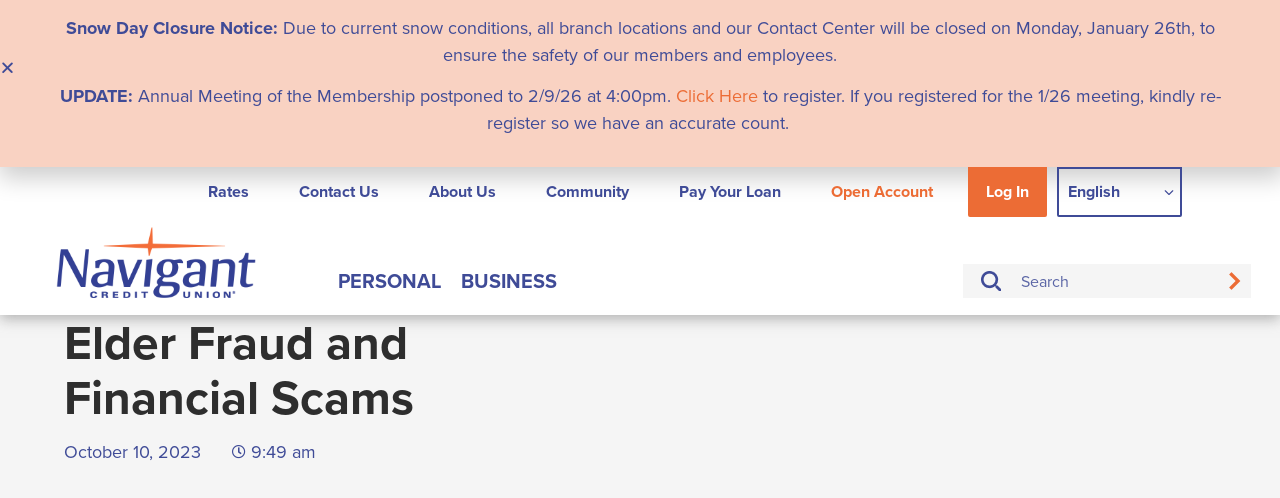

--- FILE ---
content_type: text/html; charset=UTF-8
request_url: https://navigantcu.org/elder-fraud-and-financial-scams/
body_size: 44286
content:

<!DOCTYPE html>
<html lang="en-US">

<head>
	<meta charset="UTF-8">
	<meta name="viewport" content="width=device-width, initial-scale=1.0" />
		<meta name='robots' content='index, follow, max-image-preview:large, max-snippet:-1, max-video-preview:-1' />

	<!-- This site is optimized with the Yoast SEO Premium plugin v26.8 (Yoast SEO v26.8) - https://yoast.com/product/yoast-seo-premium-wordpress/ -->
	<title>Elder Fraud and Financial Scams - Navigant Credit Union - Rhode Island</title>
	<link rel="canonical" href="https://navigantcu.org/elder-fraud-and-financial-scams/" />
	<meta property="og:locale" content="en_US" />
	<meta property="og:type" content="article" />
	<meta property="og:title" content="Elder Fraud and Financial Scams" />
	<meta property="og:description" content="According to the Cooperative Credit Union Association’s CU Senior Safeguard, 5 million seniors fall victim each year to financial abuse, robbing them of roughly $136 billion. Technology makes it easier [&hellip;]" />
	<meta property="og:url" content="https://navigantcu.org/elder-fraud-and-financial-scams/" />
	<meta property="og:site_name" content="Navigant Credit Union - Rhode Island" />
	<meta property="article:publisher" content="https://www.facebook.com/NavigantCreditUnion/" />
	<meta property="article:published_time" content="2023-10-10T13:49:19+00:00" />
	<meta property="article:modified_time" content="2023-10-10T13:49:59+00:00" />
	<meta property="og:image" content="https://navigantcu.org/wp-content/uploads/2023/10/navigant.jpg" />
	<meta property="og:image:width" content="1500" />
	<meta property="og:image:height" content="535" />
	<meta property="og:image:type" content="image/jpeg" />
	<meta name="author" content="mpastore" />
	<meta name="twitter:card" content="summary_large_image" />
	<meta name="twitter:creator" content="@NavigantCU" />
	<meta name="twitter:site" content="@NavigantCU" />
	<meta name="twitter:label1" content="Written by" />
	<meta name="twitter:data1" content="mpastore" />
	<meta name="twitter:label2" content="Est. reading time" />
	<meta name="twitter:data2" content="3 minutes" />
	<script type="application/ld+json" class="yoast-schema-graph">{"@context":"https://schema.org","@graph":[{"@type":"Article","@id":"https://navigantcu.org/elder-fraud-and-financial-scams/#article","isPartOf":{"@id":"https://navigantcu.org/elder-fraud-and-financial-scams/"},"author":{"name":"mpastore","@id":"https://navigantcu.dev.airtank.com/#/schema/person/1c15d20a5273a879d3a1fcac41b2da5c"},"headline":"Elder Fraud and Financial Scams","datePublished":"2023-10-10T13:49:19+00:00","dateModified":"2023-10-10T13:49:59+00:00","mainEntityOfPage":{"@id":"https://navigantcu.org/elder-fraud-and-financial-scams/"},"wordCount":513,"commentCount":0,"publisher":{"@id":"https://navigantcu.dev.airtank.com/#organization"},"inLanguage":"en-US","potentialAction":[{"@type":"CommentAction","name":"Comment","target":["https://navigantcu.org/elder-fraud-and-financial-scams/#respond"]}]},{"@type":"WebPage","@id":"https://navigantcu.org/elder-fraud-and-financial-scams/","url":"https://navigantcu.org/elder-fraud-and-financial-scams/","name":"Elder Fraud and Financial Scams - Navigant Credit Union - Rhode Island","isPartOf":{"@id":"https://navigantcu.dev.airtank.com/#website"},"datePublished":"2023-10-10T13:49:19+00:00","dateModified":"2023-10-10T13:49:59+00:00","breadcrumb":{"@id":"https://navigantcu.org/elder-fraud-and-financial-scams/#breadcrumb"},"inLanguage":"en-US","potentialAction":[{"@type":"ReadAction","target":["https://navigantcu.org/elder-fraud-and-financial-scams/"]}]},{"@type":"BreadcrumbList","@id":"https://navigantcu.org/elder-fraud-and-financial-scams/#breadcrumb","itemListElement":[{"@type":"ListItem","position":1,"name":"Home","item":"https://navigantcu.org/"},{"@type":"ListItem","position":2,"name":"Press Center","item":"https://navigantcu.org/press-center/"},{"@type":"ListItem","position":3,"name":"Elder Fraud and Financial Scams"}]},{"@type":"WebSite","@id":"https://navigantcu.dev.airtank.com/#website","url":"https://navigantcu.dev.airtank.com/","name":"Navigant Credit Union - Rhode Island","description":"You belong at Navigant Credit Union. Great value, innovative products and personalized service.","publisher":{"@id":"https://navigantcu.dev.airtank.com/#organization"},"alternateName":"NCU - Rhode Island","potentialAction":[{"@type":"SearchAction","target":{"@type":"EntryPoint","urlTemplate":"https://navigantcu.dev.airtank.com/?s={search_term_string}"},"query-input":{"@type":"PropertyValueSpecification","valueRequired":true,"valueName":"search_term_string"}}],"inLanguage":"en-US"},{"@type":"Organization","@id":"https://navigantcu.dev.airtank.com/#organization","name":"Navigant Credit Union - Rhode Island","alternateName":"NCU - Rhode Island","url":"https://navigantcu.dev.airtank.com/","logo":{"@type":"ImageObject","inLanguage":"en-US","@id":"https://navigantcu.dev.airtank.com/#/schema/logo/image/","url":"https://navigantcu.org/wp-content/uploads/2023/06/navigant-logo.png","contentUrl":"https://navigantcu.org/wp-content/uploads/2023/06/navigant-logo.png","width":580,"height":226,"caption":"Navigant Credit Union - Rhode Island"},"image":{"@id":"https://navigantcu.dev.airtank.com/#/schema/logo/image/"},"sameAs":["https://www.facebook.com/NavigantCreditUnion/","https://x.com/NavigantCU","https://www.instagram.com/navigantcu/","https://www.linkedin.com/company/navigant-credit-union/"]},{"@type":"Person","@id":"https://navigantcu.dev.airtank.com/#/schema/person/1c15d20a5273a879d3a1fcac41b2da5c","name":"mpastore","image":{"@type":"ImageObject","inLanguage":"en-US","@id":"https://navigantcu.dev.airtank.com/#/schema/person/image/","url":"https://secure.gravatar.com/avatar/d6242d2f1427c947c084c1c1def7d938f116f31dc561a791f14b3e1a282f3969?s=96&d=mm&r=g","contentUrl":"https://secure.gravatar.com/avatar/d6242d2f1427c947c084c1c1def7d938f116f31dc561a791f14b3e1a282f3969?s=96&d=mm&r=g","caption":"mpastore"},"url":"https://navigantcu.org/author/mpastore/"}]}</script>
	<!-- / Yoast SEO Premium plugin. -->


<link rel='dns-prefetch' href='//stats.wp.com' />
<link rel="alternate" type="text/calendar" title="Navigant Credit Union - Rhode Island &raquo; iCal Feed" href="https://navigantcu.org/events/?ical=1" />
<link rel="alternate" title="oEmbed (JSON)" type="application/json+oembed" href="https://navigantcu.org/wp-json/oembed/1.0/embed?url=https%3A%2F%2Fnavigantcu.org%2Felder-fraud-and-financial-scams%2F" />
<link rel="alternate" title="oEmbed (XML)" type="text/xml+oembed" href="https://navigantcu.org/wp-json/oembed/1.0/embed?url=https%3A%2F%2Fnavigantcu.org%2Felder-fraud-and-financial-scams%2F&#038;format=xml" />
<link rel="stylesheet" type="text/css" href="https://use.typekit.net/ugm4foy.css"><style id='wp-img-auto-sizes-contain-inline-css'>
img:is([sizes=auto i],[sizes^="auto," i]){contain-intrinsic-size:3000px 1500px}
/*# sourceURL=wp-img-auto-sizes-contain-inline-css */
</style>
<link rel='stylesheet' id='elementor-frontend-css' href='https://navigantcu.org/wp-content/plugins/elementor/assets/css/frontend.min.css?ver=3.34.2' media='all' />
<link rel='stylesheet' id='elementor-post-72-css' href='https://navigantcu.org/wp-content/uploads/elementor/css/post-72.css?ver=1769436169' media='all' />
<link rel='stylesheet' id='elementor-post-317-css' href='https://navigantcu.org/wp-content/uploads/elementor/css/post-317.css?ver=1769436169' media='all' />
<style id='wp-emoji-styles-inline-css'>

	img.wp-smiley, img.emoji {
		display: inline !important;
		border: none !important;
		box-shadow: none !important;
		height: 1em !important;
		width: 1em !important;
		margin: 0 0.07em !important;
		vertical-align: -0.1em !important;
		background: none !important;
		padding: 0 !important;
	}
/*# sourceURL=wp-emoji-styles-inline-css */
</style>
<link rel='stylesheet' id='wp-block-library-css' href='https://navigantcu.org/wp-includes/css/dist/block-library/style.min.css?ver=ffbfd5345b45cc45a49f3e63917089c4' media='all' />
<link rel='stylesheet' id='mediaelement-css' href='https://navigantcu.org/wp-includes/js/mediaelement/mediaelementplayer-legacy.min.css?ver=4.2.17' media='all' />
<link rel='stylesheet' id='wp-mediaelement-css' href='https://navigantcu.org/wp-includes/js/mediaelement/wp-mediaelement.min.css?ver=ffbfd5345b45cc45a49f3e63917089c4' media='all' />
<style id='jetpack-sharing-buttons-style-inline-css'>
.jetpack-sharing-buttons__services-list{display:flex;flex-direction:row;flex-wrap:wrap;gap:0;list-style-type:none;margin:5px;padding:0}.jetpack-sharing-buttons__services-list.has-small-icon-size{font-size:12px}.jetpack-sharing-buttons__services-list.has-normal-icon-size{font-size:16px}.jetpack-sharing-buttons__services-list.has-large-icon-size{font-size:24px}.jetpack-sharing-buttons__services-list.has-huge-icon-size{font-size:36px}@media print{.jetpack-sharing-buttons__services-list{display:none!important}}.editor-styles-wrapper .wp-block-jetpack-sharing-buttons{gap:0;padding-inline-start:0}ul.jetpack-sharing-buttons__services-list.has-background{padding:1.25em 2.375em}
/*# sourceURL=https://navigantcu.org/wp-content/plugins/jetpack/_inc/blocks/sharing-buttons/view.css */
</style>
<style id='global-styles-inline-css'>
:root{--wp--preset--aspect-ratio--square: 1;--wp--preset--aspect-ratio--4-3: 4/3;--wp--preset--aspect-ratio--3-4: 3/4;--wp--preset--aspect-ratio--3-2: 3/2;--wp--preset--aspect-ratio--2-3: 2/3;--wp--preset--aspect-ratio--16-9: 16/9;--wp--preset--aspect-ratio--9-16: 9/16;--wp--preset--color--black: #000000;--wp--preset--color--cyan-bluish-gray: #abb8c3;--wp--preset--color--white: #ffffff;--wp--preset--color--pale-pink: #f78da7;--wp--preset--color--vivid-red: #cf2e2e;--wp--preset--color--luminous-vivid-orange: #ff6900;--wp--preset--color--luminous-vivid-amber: #fcb900;--wp--preset--color--light-green-cyan: #7bdcb5;--wp--preset--color--vivid-green-cyan: #00d084;--wp--preset--color--pale-cyan-blue: #8ed1fc;--wp--preset--color--vivid-cyan-blue: #0693e3;--wp--preset--color--vivid-purple: #9b51e0;--wp--preset--gradient--vivid-cyan-blue-to-vivid-purple: linear-gradient(135deg,rgb(6,147,227) 0%,rgb(155,81,224) 100%);--wp--preset--gradient--light-green-cyan-to-vivid-green-cyan: linear-gradient(135deg,rgb(122,220,180) 0%,rgb(0,208,130) 100%);--wp--preset--gradient--luminous-vivid-amber-to-luminous-vivid-orange: linear-gradient(135deg,rgb(252,185,0) 0%,rgb(255,105,0) 100%);--wp--preset--gradient--luminous-vivid-orange-to-vivid-red: linear-gradient(135deg,rgb(255,105,0) 0%,rgb(207,46,46) 100%);--wp--preset--gradient--very-light-gray-to-cyan-bluish-gray: linear-gradient(135deg,rgb(238,238,238) 0%,rgb(169,184,195) 100%);--wp--preset--gradient--cool-to-warm-spectrum: linear-gradient(135deg,rgb(74,234,220) 0%,rgb(151,120,209) 20%,rgb(207,42,186) 40%,rgb(238,44,130) 60%,rgb(251,105,98) 80%,rgb(254,248,76) 100%);--wp--preset--gradient--blush-light-purple: linear-gradient(135deg,rgb(255,206,236) 0%,rgb(152,150,240) 100%);--wp--preset--gradient--blush-bordeaux: linear-gradient(135deg,rgb(254,205,165) 0%,rgb(254,45,45) 50%,rgb(107,0,62) 100%);--wp--preset--gradient--luminous-dusk: linear-gradient(135deg,rgb(255,203,112) 0%,rgb(199,81,192) 50%,rgb(65,88,208) 100%);--wp--preset--gradient--pale-ocean: linear-gradient(135deg,rgb(255,245,203) 0%,rgb(182,227,212) 50%,rgb(51,167,181) 100%);--wp--preset--gradient--electric-grass: linear-gradient(135deg,rgb(202,248,128) 0%,rgb(113,206,126) 100%);--wp--preset--gradient--midnight: linear-gradient(135deg,rgb(2,3,129) 0%,rgb(40,116,252) 100%);--wp--preset--font-size--small: 13px;--wp--preset--font-size--medium: 20px;--wp--preset--font-size--large: 36px;--wp--preset--font-size--x-large: 42px;--wp--preset--spacing--20: 0.44rem;--wp--preset--spacing--30: 0.67rem;--wp--preset--spacing--40: 1rem;--wp--preset--spacing--50: 1.5rem;--wp--preset--spacing--60: 2.25rem;--wp--preset--spacing--70: 3.38rem;--wp--preset--spacing--80: 5.06rem;--wp--preset--shadow--natural: 6px 6px 9px rgba(0, 0, 0, 0.2);--wp--preset--shadow--deep: 12px 12px 50px rgba(0, 0, 0, 0.4);--wp--preset--shadow--sharp: 6px 6px 0px rgba(0, 0, 0, 0.2);--wp--preset--shadow--outlined: 6px 6px 0px -3px rgb(255, 255, 255), 6px 6px rgb(0, 0, 0);--wp--preset--shadow--crisp: 6px 6px 0px rgb(0, 0, 0);}:root { --wp--style--global--content-size: 800px;--wp--style--global--wide-size: 1200px; }:where(body) { margin: 0; }.wp-site-blocks > .alignleft { float: left; margin-right: 2em; }.wp-site-blocks > .alignright { float: right; margin-left: 2em; }.wp-site-blocks > .aligncenter { justify-content: center; margin-left: auto; margin-right: auto; }:where(.wp-site-blocks) > * { margin-block-start: 24px; margin-block-end: 0; }:where(.wp-site-blocks) > :first-child { margin-block-start: 0; }:where(.wp-site-blocks) > :last-child { margin-block-end: 0; }:root { --wp--style--block-gap: 24px; }:root :where(.is-layout-flow) > :first-child{margin-block-start: 0;}:root :where(.is-layout-flow) > :last-child{margin-block-end: 0;}:root :where(.is-layout-flow) > *{margin-block-start: 24px;margin-block-end: 0;}:root :where(.is-layout-constrained) > :first-child{margin-block-start: 0;}:root :where(.is-layout-constrained) > :last-child{margin-block-end: 0;}:root :where(.is-layout-constrained) > *{margin-block-start: 24px;margin-block-end: 0;}:root :where(.is-layout-flex){gap: 24px;}:root :where(.is-layout-grid){gap: 24px;}.is-layout-flow > .alignleft{float: left;margin-inline-start: 0;margin-inline-end: 2em;}.is-layout-flow > .alignright{float: right;margin-inline-start: 2em;margin-inline-end: 0;}.is-layout-flow > .aligncenter{margin-left: auto !important;margin-right: auto !important;}.is-layout-constrained > .alignleft{float: left;margin-inline-start: 0;margin-inline-end: 2em;}.is-layout-constrained > .alignright{float: right;margin-inline-start: 2em;margin-inline-end: 0;}.is-layout-constrained > .aligncenter{margin-left: auto !important;margin-right: auto !important;}.is-layout-constrained > :where(:not(.alignleft):not(.alignright):not(.alignfull)){max-width: var(--wp--style--global--content-size);margin-left: auto !important;margin-right: auto !important;}.is-layout-constrained > .alignwide{max-width: var(--wp--style--global--wide-size);}body .is-layout-flex{display: flex;}.is-layout-flex{flex-wrap: wrap;align-items: center;}.is-layout-flex > :is(*, div){margin: 0;}body .is-layout-grid{display: grid;}.is-layout-grid > :is(*, div){margin: 0;}body{padding-top: 0px;padding-right: 0px;padding-bottom: 0px;padding-left: 0px;}a:where(:not(.wp-element-button)){text-decoration: underline;}:root :where(.wp-element-button, .wp-block-button__link){background-color: #32373c;border-width: 0;color: #fff;font-family: inherit;font-size: inherit;font-style: inherit;font-weight: inherit;letter-spacing: inherit;line-height: inherit;padding-top: calc(0.667em + 2px);padding-right: calc(1.333em + 2px);padding-bottom: calc(0.667em + 2px);padding-left: calc(1.333em + 2px);text-decoration: none;text-transform: inherit;}.has-black-color{color: var(--wp--preset--color--black) !important;}.has-cyan-bluish-gray-color{color: var(--wp--preset--color--cyan-bluish-gray) !important;}.has-white-color{color: var(--wp--preset--color--white) !important;}.has-pale-pink-color{color: var(--wp--preset--color--pale-pink) !important;}.has-vivid-red-color{color: var(--wp--preset--color--vivid-red) !important;}.has-luminous-vivid-orange-color{color: var(--wp--preset--color--luminous-vivid-orange) !important;}.has-luminous-vivid-amber-color{color: var(--wp--preset--color--luminous-vivid-amber) !important;}.has-light-green-cyan-color{color: var(--wp--preset--color--light-green-cyan) !important;}.has-vivid-green-cyan-color{color: var(--wp--preset--color--vivid-green-cyan) !important;}.has-pale-cyan-blue-color{color: var(--wp--preset--color--pale-cyan-blue) !important;}.has-vivid-cyan-blue-color{color: var(--wp--preset--color--vivid-cyan-blue) !important;}.has-vivid-purple-color{color: var(--wp--preset--color--vivid-purple) !important;}.has-black-background-color{background-color: var(--wp--preset--color--black) !important;}.has-cyan-bluish-gray-background-color{background-color: var(--wp--preset--color--cyan-bluish-gray) !important;}.has-white-background-color{background-color: var(--wp--preset--color--white) !important;}.has-pale-pink-background-color{background-color: var(--wp--preset--color--pale-pink) !important;}.has-vivid-red-background-color{background-color: var(--wp--preset--color--vivid-red) !important;}.has-luminous-vivid-orange-background-color{background-color: var(--wp--preset--color--luminous-vivid-orange) !important;}.has-luminous-vivid-amber-background-color{background-color: var(--wp--preset--color--luminous-vivid-amber) !important;}.has-light-green-cyan-background-color{background-color: var(--wp--preset--color--light-green-cyan) !important;}.has-vivid-green-cyan-background-color{background-color: var(--wp--preset--color--vivid-green-cyan) !important;}.has-pale-cyan-blue-background-color{background-color: var(--wp--preset--color--pale-cyan-blue) !important;}.has-vivid-cyan-blue-background-color{background-color: var(--wp--preset--color--vivid-cyan-blue) !important;}.has-vivid-purple-background-color{background-color: var(--wp--preset--color--vivid-purple) !important;}.has-black-border-color{border-color: var(--wp--preset--color--black) !important;}.has-cyan-bluish-gray-border-color{border-color: var(--wp--preset--color--cyan-bluish-gray) !important;}.has-white-border-color{border-color: var(--wp--preset--color--white) !important;}.has-pale-pink-border-color{border-color: var(--wp--preset--color--pale-pink) !important;}.has-vivid-red-border-color{border-color: var(--wp--preset--color--vivid-red) !important;}.has-luminous-vivid-orange-border-color{border-color: var(--wp--preset--color--luminous-vivid-orange) !important;}.has-luminous-vivid-amber-border-color{border-color: var(--wp--preset--color--luminous-vivid-amber) !important;}.has-light-green-cyan-border-color{border-color: var(--wp--preset--color--light-green-cyan) !important;}.has-vivid-green-cyan-border-color{border-color: var(--wp--preset--color--vivid-green-cyan) !important;}.has-pale-cyan-blue-border-color{border-color: var(--wp--preset--color--pale-cyan-blue) !important;}.has-vivid-cyan-blue-border-color{border-color: var(--wp--preset--color--vivid-cyan-blue) !important;}.has-vivid-purple-border-color{border-color: var(--wp--preset--color--vivid-purple) !important;}.has-vivid-cyan-blue-to-vivid-purple-gradient-background{background: var(--wp--preset--gradient--vivid-cyan-blue-to-vivid-purple) !important;}.has-light-green-cyan-to-vivid-green-cyan-gradient-background{background: var(--wp--preset--gradient--light-green-cyan-to-vivid-green-cyan) !important;}.has-luminous-vivid-amber-to-luminous-vivid-orange-gradient-background{background: var(--wp--preset--gradient--luminous-vivid-amber-to-luminous-vivid-orange) !important;}.has-luminous-vivid-orange-to-vivid-red-gradient-background{background: var(--wp--preset--gradient--luminous-vivid-orange-to-vivid-red) !important;}.has-very-light-gray-to-cyan-bluish-gray-gradient-background{background: var(--wp--preset--gradient--very-light-gray-to-cyan-bluish-gray) !important;}.has-cool-to-warm-spectrum-gradient-background{background: var(--wp--preset--gradient--cool-to-warm-spectrum) !important;}.has-blush-light-purple-gradient-background{background: var(--wp--preset--gradient--blush-light-purple) !important;}.has-blush-bordeaux-gradient-background{background: var(--wp--preset--gradient--blush-bordeaux) !important;}.has-luminous-dusk-gradient-background{background: var(--wp--preset--gradient--luminous-dusk) !important;}.has-pale-ocean-gradient-background{background: var(--wp--preset--gradient--pale-ocean) !important;}.has-electric-grass-gradient-background{background: var(--wp--preset--gradient--electric-grass) !important;}.has-midnight-gradient-background{background: var(--wp--preset--gradient--midnight) !important;}.has-small-font-size{font-size: var(--wp--preset--font-size--small) !important;}.has-medium-font-size{font-size: var(--wp--preset--font-size--medium) !important;}.has-large-font-size{font-size: var(--wp--preset--font-size--large) !important;}.has-x-large-font-size{font-size: var(--wp--preset--font-size--x-large) !important;}
:root :where(.wp-block-pullquote){font-size: 1.5em;line-height: 1.6;}
/*# sourceURL=global-styles-inline-css */
</style>
<link rel='stylesheet' id='tribe-events-v2-single-skeleton-css' href='https://navigantcu.org/wp-content/plugins/the-events-calendar/build/css/tribe-events-single-skeleton.css?ver=6.15.14' media='all' />
<link rel='stylesheet' id='tribe-events-v2-single-skeleton-full-css' href='https://navigantcu.org/wp-content/plugins/the-events-calendar/build/css/tribe-events-single-full.css?ver=6.15.14' media='all' />
<link rel='stylesheet' id='tec-events-elementor-widgets-base-styles-css' href='https://navigantcu.org/wp-content/plugins/the-events-calendar/build/css/integrations/plugins/elementor/widgets/widget-base.css?ver=6.15.14' media='all' />
<link rel='stylesheet' id='wpforms-form-locker-frontend-css' href='https://navigantcu.org/wp-content/plugins/wpforms-form-locker/assets/css/frontend.min.css?ver=2.8.0' media='all' />
<link rel='stylesheet' id='weglot-css-css' href='https://navigantcu.org/wp-content/plugins/weglot/dist/css/front-css.css?ver=5.2' media='all' />
<style id="weglot-custom-style">.main-header .weglot-switcher .country-selector {
    background-color: transparent !important;
}</style><link rel='stylesheet' id='new-flag-css-css' href='https://navigantcu.org/wp-content/plugins/weglot/dist/css/new-flags.css?ver=5.2' media='all' />
<link rel='stylesheet' id='hello-elementor-css' href='https://navigantcu.org/wp-content/themes/hello-elementor/assets/css/reset.css?ver=3.4.6' media='all' />
<link rel='stylesheet' id='hello-elementor-theme-style-css' href='https://navigantcu.org/wp-content/themes/hello-elementor/assets/css/theme.css?ver=3.4.6' media='all' />
<link rel='stylesheet' id='hello-elementor-header-footer-css' href='https://navigantcu.org/wp-content/themes/hello-elementor/assets/css/header-footer.css?ver=3.4.6' media='all' />
<link rel='stylesheet' id='elementor-post-7-css' href='https://navigantcu.org/wp-content/uploads/elementor/css/post-7.css?ver=1769436169' media='all' />
<link rel='stylesheet' id='widget-heading-css' href='https://navigantcu.org/wp-content/plugins/elementor/assets/css/widget-heading.min.css?ver=3.34.2' media='all' />
<link rel='stylesheet' id='widget-post-info-css' href='https://navigantcu.org/wp-content/plugins/elementor-pro/assets/css/widget-post-info.min.css?ver=3.34.2' media='all' />
<link rel='stylesheet' id='widget-icon-list-css' href='https://navigantcu.org/wp-content/plugins/elementor/assets/css/widget-icon-list.min.css?ver=3.34.2' media='all' />
<link rel='stylesheet' id='elementor-icons-shared-0-css' href='https://navigantcu.org/wp-content/plugins/elementor/assets/lib/font-awesome/css/fontawesome.min.css?ver=5.15.3' media='all' />
<link rel='stylesheet' id='elementor-icons-fa-regular-css' href='https://navigantcu.org/wp-content/plugins/elementor/assets/lib/font-awesome/css/regular.min.css?ver=5.15.3' media='all' />
<link rel='stylesheet' id='elementor-icons-fa-solid-css' href='https://navigantcu.org/wp-content/plugins/elementor/assets/lib/font-awesome/css/solid.min.css?ver=5.15.3' media='all' />
<link rel='stylesheet' id='widget-spacer-css' href='https://navigantcu.org/wp-content/plugins/elementor/assets/css/widget-spacer.min.css?ver=3.34.2' media='all' />
<link rel='stylesheet' id='widget-post-navigation-css' href='https://navigantcu.org/wp-content/plugins/elementor-pro/assets/css/widget-post-navigation.min.css?ver=3.34.2' media='all' />
<link rel='stylesheet' id='widget-share-buttons-css' href='https://navigantcu.org/wp-content/plugins/elementor-pro/assets/css/widget-share-buttons.min.css?ver=3.34.2' media='all' />
<link rel='stylesheet' id='e-apple-webkit-css' href='https://navigantcu.org/wp-content/plugins/elementor/assets/css/conditionals/apple-webkit.min.css?ver=3.34.2' media='all' />
<link rel='stylesheet' id='elementor-icons-fa-brands-css' href='https://navigantcu.org/wp-content/plugins/elementor/assets/lib/font-awesome/css/brands.min.css?ver=5.15.3' media='all' />
<link rel='stylesheet' id='widget-posts-css' href='https://navigantcu.org/wp-content/plugins/elementor-pro/assets/css/widget-posts.min.css?ver=3.34.2' media='all' />
<link rel='stylesheet' id='e-animation-fadeIn-css' href='https://navigantcu.org/wp-content/plugins/elementor/assets/lib/animations/styles/fadeIn.min.css?ver=3.34.2' media='all' />
<link rel='stylesheet' id='e-popup-css' href='https://navigantcu.org/wp-content/plugins/elementor-pro/assets/css/conditionals/popup.min.css?ver=3.34.2' media='all' />
<link rel='stylesheet' id='elementor-icons-css' href='https://navigantcu.org/wp-content/plugins/elementor/assets/lib/eicons/css/elementor-icons.min.css?ver=5.46.0' media='all' />
<link rel='stylesheet' id='elementor-post-2021-css' href='https://navigantcu.org/wp-content/uploads/elementor/css/post-2021.css?ver=1769436484' media='all' />
<link rel='stylesheet' id='elementor-post-15817-css' href='https://navigantcu.org/wp-content/uploads/elementor/css/post-15817.css?ver=1769436169' media='all' />
<link rel='stylesheet' id='elementor-post-614-css' href='https://navigantcu.org/wp-content/uploads/elementor/css/post-614.css?ver=1769436169' media='all' />
<link rel='stylesheet' id='tablepress-default-css' href='https://navigantcu.org/wp-content/uploads/tablepress-combined.min.css?ver=179' media='all' />
<link rel='stylesheet' id='tablepress-datatables-buttons-css' href='https://navigantcu.org/wp-content/plugins/tablepress-premium/modules/css/build/datatables.buttons.css?ver=3.2.6' media='all' />
<link rel='stylesheet' id='tablepress-datatables-fixedheader-css' href='https://navigantcu.org/wp-content/plugins/tablepress-premium/modules/css/build/datatables.fixedheader.css?ver=3.2.6' media='all' />
<link rel='stylesheet' id='tablepress-datatables-fixedcolumns-css' href='https://navigantcu.org/wp-content/plugins/tablepress-premium/modules/css/build/datatables.fixedcolumns.css?ver=3.2.6' media='all' />
<link rel='stylesheet' id='tablepress-datatables-scroll-buttons-css' href='https://navigantcu.org/wp-content/plugins/tablepress-premium/modules/css/build/datatables.scroll-buttons.css?ver=3.2.6' media='all' />
<link rel='stylesheet' id='tablepress-responsive-tables-css' href='https://navigantcu.org/wp-content/plugins/tablepress-premium/modules/css/build/responsive-tables.css?ver=3.2.6' media='all' />
<link rel='stylesheet' id='tablepress-datatables-columnfilterwidgets-css' href='https://navigantcu.org/wp-content/plugins/tablepress-premium/modules/css/build/datatables.columnfilterwidgets.css?ver=3.2.6' media='all' />
<link rel='stylesheet' id='hello-elementor-child-style-css' href='https://navigantcu.org/wp-content/themes/hello-theme-child-master/style.min.css?ver=1760386713' media='all' />
<link rel='stylesheet' id='ekit-widget-styles-css' href='https://navigantcu.org/wp-content/plugins/elementskit-lite/widgets/init/assets/css/widget-styles.css?ver=3.7.8' media='all' />
<link rel='stylesheet' id='ekit-responsive-css' href='https://navigantcu.org/wp-content/plugins/elementskit-lite/widgets/init/assets/css/responsive.css?ver=3.7.8' media='all' />
<link rel='stylesheet' id='eael-general-css' href='https://navigantcu.org/wp-content/plugins/essential-addons-for-elementor-lite/assets/front-end/css/view/general.min.css?ver=6.5.9' media='all' />
<link rel='stylesheet' id='elementor-gf-local-montserrat-css' href='https://navigantcu.org/wp-content/uploads/elementor/google-fonts/css/montserrat.css?ver=1742339075' media='all' />
<link rel='stylesheet' id='elementor-icons-ekiticons-css' href='https://navigantcu.org/wp-content/plugins/elementskit-lite/modules/elementskit-icon-pack/assets/css/ekiticons.css?ver=3.7.8' media='all' />
<script id="wpgmza_data-js-extra">
var wpgmza_google_api_status = {"message":"Enqueued","code":"ENQUEUED"};
//# sourceURL=wpgmza_data-js-extra
</script>
<script src="https://navigantcu.org/wp-content/plugins/wp-google-maps/wpgmza_data.js?ver=ffbfd5345b45cc45a49f3e63917089c4" id="wpgmza_data-js"></script>
<script src="https://navigantcu.org/wp-content/plugins/wpo365-login/apps/dist/pintra-redirect.js?ver=40.2" id="pintraredirectjs-js" async></script>
<script src="https://navigantcu.org/wp-content/plugins/weglot/dist/front-js.js?ver=5.2" id="wp-weglot-js-js"></script>
<script src="https://navigantcu.org/wp-includes/js/jquery/jquery.min.js?ver=3.7.1" id="jquery-core-js"></script>
<script src="https://navigantcu.org/wp-includes/js/jquery/jquery-migrate.min.js?ver=3.4.1" id="jquery-migrate-js"></script>
<link rel="https://api.w.org/" href="https://navigantcu.org/wp-json/" /><link rel="alternate" title="JSON" type="application/json" href="https://navigantcu.org/wp-json/wp/v2/posts/10299" /><link rel="EditURI" type="application/rsd+xml" title="RSD" href="https://navigantcu.org/xmlrpc.php?rsd" />

<link rel='shortlink' href='https://navigantcu.org/?p=10299' />
<!-- Engageware CSS stylesheet -->
<link rel="stylesheet" type="text/css" href="https://integration.silvercloudinc.com/css/silvercloud.css">
<!-- BaconPay -->
<script type="text/javascript" src="https://web.baconpay.com/embedded.js"></script>
<!-- Google Tag Manager -->
<script>(function(w,d,s,l,i){w[l]=w[l]||[];w[l].push({'gtm.start':
new Date().getTime(),event:'gtm.js'});var f=d.getElementsByTagName(s)[0],
j=d.createElement(s),dl=l!='dataLayer'?'&l='+l:'';j.async=true;j.src=
'https://www.googletagmanager.com/gtm.js?id='+i+dl;f.parentNode.insertBefore(j,f);
})(window,document,'script','dataLayer','GTM-NJHJ5MW');</script>
<!-- End Google Tag Manager -->
<!-- Smart App Banner -->
<meta name="apple-itunes-app" content="app-id=536303581" />
<meta name="cf-2fa-verify" value="B7KzIvLT9nhL7DMJ" />
<!-- Glia -->
<script async src="https://api.glia.com/salemove_integration.js"></script><meta name="et-api-version" content="v1"><meta name="et-api-origin" content="https://navigantcu.org"><link rel="https://theeventscalendar.com/" href="https://navigantcu.org/wp-json/tribe/tickets/v1/" /><meta name="tec-api-version" content="v1"><meta name="tec-api-origin" content="https://navigantcu.org"><link rel="alternate" href="https://navigantcu.org/wp-json/tribe/events/v1/" />	<style>img#wpstats{display:none}</style>
		
<link rel="alternate" href="https://navigantcu.org/elder-fraud-and-financial-scams/" hreflang="en"/>
<link rel="alternate" href="https://navigantcu.org/es/elder-fraud-and-financial-scams/" hreflang="es"/>
<script type="application/json" id="weglot-data">{"website":"https:\/\/navigantcu.org","uid":"c93713588e","project_slug":"navigantcu-prod","language_from":"en","language_from_custom_flag":null,"language_from_custom_name":null,"excluded_paths":[],"excluded_blocks":[],"custom_settings":{"button_style":{"is_dropdown":true,"flag_type":"rectangle_mat","with_name":true,"full_name":true,"custom_css":".main-header .weglot-switcher .country-selector {\r\n    background-color: transparent !important;\r\n}","with_flags":false},"wp_user_version":"4.2.8","translate_email":false,"translate_search":false,"translate_amp":false,"switchers":[{"templates":{"name":"default","hash":"095ffb8d22f66be52959023fa4eeb71a05f20f73"},"location":[],"style":{"with_flags":false,"flag_type":"rectangle_mat","with_name":true,"full_name":true,"is_dropdown":true}}]},"pending_translation_enabled":false,"curl_ssl_check_enabled":true,"custom_css":null,"languages":[{"language_to":"es","custom_code":null,"custom_name":null,"custom_local_name":null,"provider":null,"enabled":true,"automatic_translation_enabled":true,"deleted_at":null,"connect_host_destination":null,"custom_flag":null}],"organization_slug":"w-618088caa7","current_language":"en","switcher_links":{"en":"https:\/\/navigantcu.org\/elder-fraud-and-financial-scams\/","es":"https:\/\/navigantcu.org\/es\/elder-fraud-and-financial-scams\/"},"original_path":"\/elder-fraud-and-financial-scams\/"}</script><meta name="generator" content="Elementor 3.34.2; features: additional_custom_breakpoints; settings: css_print_method-external, google_font-enabled, font_display-swap">
			<style>
				.e-con.e-parent:nth-of-type(n+4):not(.e-lazyloaded):not(.e-no-lazyload),
				.e-con.e-parent:nth-of-type(n+4):not(.e-lazyloaded):not(.e-no-lazyload) * {
					background-image: none !important;
				}
				@media screen and (max-height: 1024px) {
					.e-con.e-parent:nth-of-type(n+3):not(.e-lazyloaded):not(.e-no-lazyload),
					.e-con.e-parent:nth-of-type(n+3):not(.e-lazyloaded):not(.e-no-lazyload) * {
						background-image: none !important;
					}
				}
				@media screen and (max-height: 640px) {
					.e-con.e-parent:nth-of-type(n+2):not(.e-lazyloaded):not(.e-no-lazyload),
					.e-con.e-parent:nth-of-type(n+2):not(.e-lazyloaded):not(.e-no-lazyload) * {
						background-image: none !important;
					}
				}
			</style>
			<link rel="icon" href="https://navigantcu.org/wp-content/uploads/2023/06/fav-icon-150x150.png" sizes="32x32" />
<link rel="icon" href="https://navigantcu.org/wp-content/uploads/2023/06/fav-icon-300x300.png" sizes="192x192" />
<link rel="apple-touch-icon" href="https://navigantcu.org/wp-content/uploads/2023/06/fav-icon-300x300.png" />
<meta name="msapplication-TileImage" content="https://navigantcu.org/wp-content/uploads/2023/06/fav-icon-300x300.png" />
<link rel="stylesheet" id="asp-basic" href="https://navigantcu.org/wp-content/cache/asp/style.basic-ho-is-po-no-da-se-co-au-si-se-is.css?mq=N8Sggz" media="all" /><style id='asp-instance-1'>div[id*='ajaxsearchpro1_'] div.asp_loader,div[id*='ajaxsearchpro1_'] div.asp_loader *{box-sizing:border-box !important;margin:0;padding:0;box-shadow:none}div[id*='ajaxsearchpro1_'] div.asp_loader{box-sizing:border-box;display:flex;flex:0 1 auto;flex-direction:column;flex-grow:0;flex-shrink:0;flex-basis:28px;max-width:100%;max-height:100%;align-items:center;justify-content:center}div[id*='ajaxsearchpro1_'] div.asp_loader-inner{width:100%;margin:0 auto;text-align:center;height:100%}@-webkit-keyframes rotate-simple{0%{-webkit-transform:rotate(0deg);transform:rotate(0deg)}50%{-webkit-transform:rotate(180deg);transform:rotate(180deg)}100%{-webkit-transform:rotate(360deg);transform:rotate(360deg)}}@keyframes rotate-simple{0%{-webkit-transform:rotate(0deg);transform:rotate(0deg)}50%{-webkit-transform:rotate(180deg);transform:rotate(180deg)}100%{-webkit-transform:rotate(360deg);transform:rotate(360deg)}}div[id*='ajaxsearchpro1_'] div.asp_simple-circle{margin:0;height:100%;width:100%;animation:rotate-simple 0.8s infinite linear;-webkit-animation:rotate-simple 0.8s infinite linear;border:4px solid rgba(236,108,53,1);border-right-color:transparent;border-radius:50%;box-sizing:border-box}div[id*='ajaxsearchprores1_'] .asp_res_loader div.asp_loader,div[id*='ajaxsearchprores1_'] .asp_res_loader div.asp_loader *{box-sizing:border-box !important;margin:0;padding:0;box-shadow:none}div[id*='ajaxsearchprores1_'] .asp_res_loader div.asp_loader{box-sizing:border-box;display:flex;flex:0 1 auto;flex-direction:column;flex-grow:0;flex-shrink:0;flex-basis:28px;max-width:100%;max-height:100%;align-items:center;justify-content:center}div[id*='ajaxsearchprores1_'] .asp_res_loader div.asp_loader-inner{width:100%;margin:0 auto;text-align:center;height:100%}@-webkit-keyframes rotate-simple{0%{-webkit-transform:rotate(0deg);transform:rotate(0deg)}50%{-webkit-transform:rotate(180deg);transform:rotate(180deg)}100%{-webkit-transform:rotate(360deg);transform:rotate(360deg)}}@keyframes rotate-simple{0%{-webkit-transform:rotate(0deg);transform:rotate(0deg)}50%{-webkit-transform:rotate(180deg);transform:rotate(180deg)}100%{-webkit-transform:rotate(360deg);transform:rotate(360deg)}}div[id*='ajaxsearchprores1_'] .asp_res_loader div.asp_simple-circle{margin:0;height:100%;width:100%;animation:rotate-simple 0.8s infinite linear;-webkit-animation:rotate-simple 0.8s infinite linear;border:4px solid rgba(236,108,53,1);border-right-color:transparent;border-radius:50%;box-sizing:border-box}#ajaxsearchpro1_1 div.asp_loader,#ajaxsearchpro1_2 div.asp_loader,#ajaxsearchpro1_1 div.asp_loader *,#ajaxsearchpro1_2 div.asp_loader *{box-sizing:border-box !important;margin:0;padding:0;box-shadow:none}#ajaxsearchpro1_1 div.asp_loader,#ajaxsearchpro1_2 div.asp_loader{box-sizing:border-box;display:flex;flex:0 1 auto;flex-direction:column;flex-grow:0;flex-shrink:0;flex-basis:28px;max-width:100%;max-height:100%;align-items:center;justify-content:center}#ajaxsearchpro1_1 div.asp_loader-inner,#ajaxsearchpro1_2 div.asp_loader-inner{width:100%;margin:0 auto;text-align:center;height:100%}@-webkit-keyframes rotate-simple{0%{-webkit-transform:rotate(0deg);transform:rotate(0deg)}50%{-webkit-transform:rotate(180deg);transform:rotate(180deg)}100%{-webkit-transform:rotate(360deg);transform:rotate(360deg)}}@keyframes rotate-simple{0%{-webkit-transform:rotate(0deg);transform:rotate(0deg)}50%{-webkit-transform:rotate(180deg);transform:rotate(180deg)}100%{-webkit-transform:rotate(360deg);transform:rotate(360deg)}}#ajaxsearchpro1_1 div.asp_simple-circle,#ajaxsearchpro1_2 div.asp_simple-circle{margin:0;height:100%;width:100%;animation:rotate-simple 0.8s infinite linear;-webkit-animation:rotate-simple 0.8s infinite linear;border:4px solid rgba(236,108,53,1);border-right-color:transparent;border-radius:50%;box-sizing:border-box}@-webkit-keyframes asp_an_fadeInDown{0%{opacity:0;-webkit-transform:translateY(-20px)}100%{opacity:1;-webkit-transform:translateY(0)}}@keyframes asp_an_fadeInDown{0%{opacity:0;transform:translateY(-20px)}100%{opacity:1;transform:translateY(0)}}.asp_an_fadeInDown{-webkit-animation-name:asp_an_fadeInDown;animation-name:asp_an_fadeInDown}div.asp_r.asp_r_1,div.asp_r.asp_r_1 *,div.asp_m.asp_m_1,div.asp_m.asp_m_1 *,div.asp_s.asp_s_1,div.asp_s.asp_s_1 *{-webkit-box-sizing:content-box;-moz-box-sizing:content-box;-ms-box-sizing:content-box;-o-box-sizing:content-box;box-sizing:content-box;border:0;border-radius:0;text-transform:none;text-shadow:none;box-shadow:none;text-decoration:none;text-align:left;letter-spacing:normal}div.asp_r.asp_r_1,div.asp_m.asp_m_1,div.asp_s.asp_s_1{-webkit-box-sizing:border-box;-moz-box-sizing:border-box;-ms-box-sizing:border-box;-o-box-sizing:border-box;box-sizing:border-box}div.asp_r.asp_r_1,div.asp_r.asp_r_1 *,div.asp_m.asp_m_1,div.asp_m.asp_m_1 *,div.asp_s.asp_s_1,div.asp_s.asp_s_1 *{padding:0;margin:0}.wpdreams_clear{clear:both}.asp_w_container_1{width:100%}#ajaxsearchpro1_1,#ajaxsearchpro1_2,div.asp_m.asp_m_1{width:100%;height:auto;max-height:none;border-radius:5px;background:#d1eaff;margin-top:0;margin-bottom:0;background-image:-moz-radial-gradient(center,ellipse cover,rgb(225,225,225),rgb(225,225,225));background-image:-webkit-gradient(radial,center center,0px,center center,100%,rgb(225,225,225),rgb(225,225,225));background-image:-webkit-radial-gradient(center,ellipse cover,rgb(225,225,225),rgb(225,225,225));background-image:-o-radial-gradient(center,ellipse cover,rgb(225,225,225),rgb(225,225,225));background-image:-ms-radial-gradient(center,ellipse cover,rgb(225,225,225),rgb(225,225,225));background-image:radial-gradient(ellipse at center,rgb(225,225,225),rgb(225,225,225));overflow:hidden;border:0 none rgb(141,213,239);border-radius:0;box-shadow:none}#ajaxsearchpro1_1 .probox,#ajaxsearchpro1_2 .probox,div.asp_m.asp_m_1 .probox{margin:0;height:34px;background-image:-moz-radial-gradient(center,ellipse cover,rgb(245,245,245),rgb(245,245,245));background-image:-webkit-gradient(radial,center center,0px,center center,100%,rgb(245,245,245),rgb(245,245,245));background-image:-webkit-radial-gradient(center,ellipse cover,rgb(245,245,245),rgb(245,245,245));background-image:-o-radial-gradient(center,ellipse cover,rgb(245,245,245),rgb(245,245,245));background-image:-ms-radial-gradient(center,ellipse cover,rgb(245,245,245),rgb(245,245,245));background-image:radial-gradient(ellipse at center,rgb(245,245,245),rgb(245,245,245));border:0 solid rgb(46,46,46);border-radius:0;box-shadow:none}p[id*=asp-try-1]{color:rgb(85,85,85) !important;display:block}div.asp_main_container+[id*=asp-try-1]{width:100%}p[id*=asp-try-1] a{color:rgb(255,181,86) !important}p[id*=asp-try-1] a:after{color:rgb(85,85,85) !important;display:inline;content:','}p[id*=asp-try-1] a:last-child:after{display:none}#ajaxsearchpro1_1 .probox .proinput,#ajaxsearchpro1_2 .probox .proinput,div.asp_m.asp_m_1 .probox .proinput{font-weight:normal;font-family:inherit;color:rgb(63,75,151);font-size:16px;line-height:20px;text-shadow:none;line-height:normal;flex-grow:1;order:5;margin:0 0 0 10px;padding:0 5px}#ajaxsearchpro1_1 .probox .proinput input.orig,#ajaxsearchpro1_2 .probox .proinput input.orig,div.asp_m.asp_m_1 .probox .proinput input.orig{font-weight:normal;font-family:inherit;color:rgb(63,75,151);font-size:16px;line-height:20px;text-shadow:none;line-height:normal;border:0;box-shadow:none;height:34px;position:relative;z-index:2;padding:0 !important;padding-top:2px !important;margin:-1px 0 0 -4px !important;width:100%;background:transparent !important}#ajaxsearchpro1_1 .probox .proinput input.autocomplete,#ajaxsearchpro1_2 .probox .proinput input.autocomplete,div.asp_m.asp_m_1 .probox .proinput input.autocomplete{font-weight:normal;font-family:inherit;color:rgb(63,75,151);font-size:16px;line-height:20px;text-shadow:none;line-height:normal;opacity:0.25;height:34px;display:block;position:relative;z-index:1;padding:0 !important;margin:-1px 0 0 -4px !important;margin-top:-34px !important;width:100%;background:transparent !important}.rtl #ajaxsearchpro1_1 .probox .proinput input.orig,.rtl #ajaxsearchpro1_2 .probox .proinput input.orig,.rtl #ajaxsearchpro1_1 .probox .proinput input.autocomplete,.rtl #ajaxsearchpro1_2 .probox .proinput input.autocomplete,.rtl div.asp_m.asp_m_1 .probox .proinput input.orig,.rtl div.asp_m.asp_m_1 .probox .proinput input.autocomplete{font-weight:normal;font-family:inherit;color:rgb(63,75,151);font-size:16px;line-height:20px;text-shadow:none;line-height:normal;direction:rtl;text-align:right}.rtl #ajaxsearchpro1_1 .probox .proinput,.rtl #ajaxsearchpro1_2 .probox .proinput,.rtl div.asp_m.asp_m_1 .probox .proinput{margin-right:2px}.rtl #ajaxsearchpro1_1 .probox .proloading,.rtl #ajaxsearchpro1_1 .probox .proclose,.rtl #ajaxsearchpro1_2 .probox .proloading,.rtl #ajaxsearchpro1_2 .probox .proclose,.rtl div.asp_m.asp_m_1 .probox .proloading,.rtl div.asp_m.asp_m_1 .probox .proclose{order:3}div.asp_m.asp_m_1 .probox .proinput input.orig::-webkit-input-placeholder{font-weight:normal;font-family:inherit;color:rgb(63,75,151);font-size:16px;text-shadow:none;opacity:0.85}div.asp_m.asp_m_1 .probox .proinput input.orig::-moz-placeholder{font-weight:normal;font-family:inherit;color:rgb(63,75,151);font-size:16px;text-shadow:none;opacity:0.85}div.asp_m.asp_m_1 .probox .proinput input.orig:-ms-input-placeholder{font-weight:normal;font-family:inherit;color:rgb(63,75,151);font-size:16px;text-shadow:none;opacity:0.85}div.asp_m.asp_m_1 .probox .proinput input.orig:-moz-placeholder{font-weight:normal;font-family:inherit;color:rgb(63,75,151);font-size:16px;text-shadow:none;opacity:0.85;line-height:normal !important}#ajaxsearchpro1_1 .probox .proinput input.autocomplete,#ajaxsearchpro1_2 .probox .proinput input.autocomplete,div.asp_m.asp_m_1 .probox .proinput input.autocomplete{font-weight:normal;font-family:inherit;color:rgb(63,75,151);font-size:16px;line-height:20px;text-shadow:none;line-height:normal;border:0;box-shadow:none}#ajaxsearchpro1_1 .probox .proloading,#ajaxsearchpro1_1 .probox .proclose,#ajaxsearchpro1_1 .probox .promagnifier,#ajaxsearchpro1_1 .probox .prosettings,#ajaxsearchpro1_2 .probox .proloading,#ajaxsearchpro1_2 .probox .proclose,#ajaxsearchpro1_2 .probox .promagnifier,#ajaxsearchpro1_2 .probox .prosettings,div.asp_m.asp_m_1 .probox .proloading,div.asp_m.asp_m_1 .probox .proclose,div.asp_m.asp_m_1 .probox .promagnifier,div.asp_m.asp_m_1 .probox .prosettings{width:34px;height:34px;flex:0 0 34px;flex-grow:0;order:7;text-align:center}#ajaxsearchpro1_1 .probox .proclose svg,#ajaxsearchpro1_2 .probox .proclose svg,div.asp_m.asp_m_1 .probox .proclose svg{fill:rgba(46,46,46,1);background:rgba(245,245,245,1);box-shadow:0 0 0 2px rgba(255,255,255,0.9);border-radius:50%;box-sizing:border-box;margin-left:-10px;margin-top:-10px;padding:4px}#ajaxsearchpro1_1 .probox .proloading,#ajaxsearchpro1_2 .probox .proloading,div.asp_m.asp_m_1 .probox .proloading{width:34px;height:34px;min-width:34px;min-height:34px;max-width:34px;max-height:34px}#ajaxsearchpro1_1 .probox .proloading .asp_loader,#ajaxsearchpro1_2 .probox .proloading .asp_loader,div.asp_m.asp_m_1 .probox .proloading .asp_loader{width:30px;height:30px;min-width:30px;min-height:30px;max-width:30px;max-height:30px}#ajaxsearchpro1_1 .probox .promagnifier,#ajaxsearchpro1_2 .probox .promagnifier,div.asp_m.asp_m_1 .probox .promagnifier{width:auto;height:34px;flex:0 0 auto;order:7;-webkit-flex:0 0 auto;-webkit-order:7}div.asp_m.asp_m_1 .probox .promagnifier:focus-visible{outline:black outset}#ajaxsearchpro1_1 .probox .proloading .innericon,#ajaxsearchpro1_2 .probox .proloading .innericon,#ajaxsearchpro1_1 .probox .proclose .innericon,#ajaxsearchpro1_2 .probox .proclose .innericon,#ajaxsearchpro1_1 .probox .promagnifier .innericon,#ajaxsearchpro1_2 .probox .promagnifier .innericon,#ajaxsearchpro1_1 .probox .prosettings .innericon,#ajaxsearchpro1_2 .probox .prosettings .innericon,div.asp_m.asp_m_1 .probox .proloading .innericon,div.asp_m.asp_m_1 .probox .proclose .innericon,div.asp_m.asp_m_1 .probox .promagnifier .innericon,div.asp_m.asp_m_1 .probox .prosettings .innericon{text-align:center}#ajaxsearchpro1_1 .probox .promagnifier .innericon,#ajaxsearchpro1_2 .probox .promagnifier .innericon,div.asp_m.asp_m_1 .probox .promagnifier .innericon{display:block;width:34px;height:34px;float:right}#ajaxsearchpro1_1 .probox .promagnifier .asp_text_button,#ajaxsearchpro1_2 .probox .promagnifier .asp_text_button,div.asp_m.asp_m_1 .probox .promagnifier .asp_text_button{display:block;width:auto;height:34px;float:right;margin:0;padding:0 10px 0 2px;font-weight:normal;font-family:inherit;color:rgba(51,51,51,1);font-size:16px;line-height:20px;text-shadow:none;line-height:34px}#ajaxsearchpro1_1 .probox .promagnifier .innericon svg,#ajaxsearchpro1_2 .probox .promagnifier .innericon svg,div.asp_m.asp_m_1 .probox .promagnifier .innericon svg{fill:rgb(236,108,53)}#ajaxsearchpro1_1 .probox .prosettings .innericon svg,#ajaxsearchpro1_2 .probox .prosettings .innericon svg,div.asp_m.asp_m_1 .probox .prosettings .innericon svg{fill:rgb(255,255,255)}#ajaxsearchpro1_1 .probox .promagnifier,#ajaxsearchpro1_2 .probox .promagnifier,div.asp_m.asp_m_1 .probox .promagnifier{width:34px;height:34px;background-image:-webkit-linear-gradient(180deg,rgba(245,245,245,1),rgba(245,245,245,1));background-image:-moz-linear-gradient(180deg,rgba(245,245,245,1),rgba(245,245,245,1));background-image:-o-linear-gradient(180deg,rgba(245,245,245,1),rgba(245,245,245,1));background-image:-ms-linear-gradient(180deg,rgba(245,245,245,1) 0,rgba(245,245,245,1) 100%);background-image:linear-gradient(180deg,rgba(245,245,245,1),rgba(245,245,245,1));background-position:center center;background-repeat:no-repeat;order:11;-webkit-order:11;float:right;border:0 solid rgb(0,0,0);border-radius:0;box-shadow:0 0 0 0 rgba(255,255,255,0.61);cursor:pointer;background-size:100% 100%;background-position:center center;background-repeat:no-repeat;cursor:pointer}#ajaxsearchpro1_1 .probox .prosettings,#ajaxsearchpro1_2 .probox .prosettings,div.asp_m.asp_m_1 .probox .prosettings{width:34px;height:34px;background-image:-webkit-linear-gradient(185deg,rgb(190,76,70),rgb(190,76,70));background-image:-moz-linear-gradient(185deg,rgb(190,76,70),rgb(190,76,70));background-image:-o-linear-gradient(185deg,rgb(190,76,70),rgb(190,76,70));background-image:-ms-linear-gradient(185deg,rgb(190,76,70) 0,rgb(190,76,70) 100%);background-image:linear-gradient(185deg,rgb(190,76,70),rgb(190,76,70));background-position:center center;background-repeat:no-repeat;order:10;-webkit-order:10;float:right;border:0 solid rgb(104,174,199);border-radius:0;box-shadow:0 0 0 0 rgba(255,255,255,0.63);cursor:pointer;background-size:100% 100%;align-self:flex-end}#ajaxsearchprores1_1,#ajaxsearchprores1_2,div.asp_r.asp_r_1{position:absolute;z-index:11000;width:auto;margin:12px 0 0 0}#ajaxsearchprores1_1 .asp_nores,#ajaxsearchprores1_2 .asp_nores,div.asp_r.asp_r_1 .asp_nores{border:0 solid rgb(0,0,0);border-radius:0;box-shadow:none;padding:6px 12px 6px 12px;margin:0;font-weight:normal;font-family:inherit;color:rgba(74,74,74,1);font-size:1rem;line-height:1.2rem;text-shadow:none;font-weight:normal;background:rgba(63,75,151,0.3)}#ajaxsearchprores1_1 .asp_nores .asp_nores_kw_suggestions,#ajaxsearchprores1_2 .asp_nores .asp_nores_kw_suggestions,div.asp_r.asp_r_1 .asp_nores .asp_nores_kw_suggestions{color:rgba(46,46,46,1);font-weight:normal}#ajaxsearchprores1_1 .asp_nores .asp_keyword,#ajaxsearchprores1_2 .asp_nores .asp_keyword,div.asp_r.asp_r_1 .asp_nores .asp_keyword{padding:0 8px 0 0;cursor:pointer;color:rgba(236,108,53,1);font-weight:bold}#ajaxsearchprores1_1 .asp_results_top,#ajaxsearchprores1_2 .asp_results_top,div.asp_r.asp_r_1 .asp_results_top{background:rgb(255,255,255);border:1px none rgb(81,81,81);border-radius:0;padding:6px 12px 6px 12px;margin:0;text-align:center;font-weight:normal;font-family:"Open Sans";color:rgb(74,74,74);font-size:13px;line-height:16px;text-shadow:none}#ajaxsearchprores1_1 .results .item,#ajaxsearchprores1_2 .results .item,div.asp_r.asp_r_1 .results .item{height:auto;background:rgb(255,255,255)}#ajaxsearchprores1_1 .results .item.hovered,#ajaxsearchprores1_2 .results .item.hovered,div.asp_r.asp_r_1 .results .item.hovered{background-image:-moz-radial-gradient(center,ellipse cover,rgba(236,108,53,0.3),rgba(236,108,53,0.3));background-image:-webkit-gradient(radial,center center,0px,center center,100%,rgba(236,108,53,0.3),rgba(236,108,53,0.3));background-image:-webkit-radial-gradient(center,ellipse cover,rgba(236,108,53,0.3),rgba(236,108,53,0.3));background-image:-o-radial-gradient(center,ellipse cover,rgba(236,108,53,0.3),rgba(236,108,53,0.3));background-image:-ms-radial-gradient(center,ellipse cover,rgba(236,108,53,0.3),rgba(236,108,53,0.3));background-image:radial-gradient(ellipse at center,rgba(236,108,53,0.3),rgba(236,108,53,0.3))}#ajaxsearchprores1_1 .results .item .asp_image,#ajaxsearchprores1_2 .results .item .asp_image,div.asp_r.asp_r_1 .results .item .asp_image{background-size:cover;background-repeat:no-repeat}#ajaxsearchprores1_1 .results .item .asp_image img,#ajaxsearchprores1_2 .results .item .asp_image img,div.asp_r.asp_r_1 .results .item .asp_image img{object-fit:cover}#ajaxsearchprores1_1 .results .item .asp_item_overlay_img,#ajaxsearchprores1_2 .results .item .asp_item_overlay_img,div.asp_r.asp_r_1 .results .item .asp_item_overlay_img{background-size:cover;background-repeat:no-repeat}#ajaxsearchprores1_1 .results .item .asp_content,#ajaxsearchprores1_2 .results .item .asp_content,div.asp_r.asp_r_1 .results .item .asp_content{overflow:hidden;background:transparent;margin:0;padding:0 10px}#ajaxsearchprores1_1 .results .item .asp_content h3,#ajaxsearchprores1_2 .results .item .asp_content h3,div.asp_r.asp_r_1 .results .item .asp_content h3{margin:0;padding:0;display:inline-block;line-height:inherit;font-weight:normal;font-family:inherit;color:rgb(46,46,46);font-size:16px;line-height:20px;text-shadow:none}#ajaxsearchprores1_1 .results .item .asp_content h3 a,#ajaxsearchprores1_2 .results .item .asp_content h3 a,div.asp_r.asp_r_1 .results .item .asp_content h3 a{margin:0;padding:0;line-height:inherit;display:block;font-weight:normal;font-family:inherit;color:rgb(46,46,46);font-size:16px;line-height:20px;text-shadow:none}#ajaxsearchprores1_1 .results .item .asp_content h3 a:hover,#ajaxsearchprores1_2 .results .item .asp_content h3 a:hover,div.asp_r.asp_r_1 .results .item .asp_content h3 a:hover{font-weight:normal;font-family:inherit;color:rgb(46,46,46);font-size:16px;line-height:20px;text-shadow:none}#ajaxsearchprores1_1 .results .item div.etc,#ajaxsearchprores1_2 .results .item div.etc,div.asp_r.asp_r_1 .results .item div.etc{padding:0;font-size:13px;line-height:1.3em;margin-bottom:6px}#ajaxsearchprores1_1 .results .item .etc .asp_author,#ajaxsearchprores1_2 .results .item .etc .asp_author,div.asp_r.asp_r_1 .results .item .etc .asp_author{padding:0;font-weight:bold;font-family:inherit;color:rgba(161,161,161,1);font-size:12px;line-height:13px;text-shadow:none}#ajaxsearchprores1_1 .results .item .etc .asp_date,#ajaxsearchprores1_2 .results .item .etc .asp_date,div.asp_r.asp_r_1 .results .item .etc .asp_date{margin:0 0 0 10px;padding:0;font-weight:normal;font-family:inherit;color:rgba(173,173,173,1);font-size:12px;line-height:15px;text-shadow:none}#ajaxsearchprores1_1 .results .item div.asp_content,#ajaxsearchprores1_2 .results .item div.asp_content,div.asp_r.asp_r_1 .results .item div.asp_content{margin:0;padding:0;font-weight:normal;font-family:inherit;color:rgba(74,74,74,1);font-size:13px;line-height:13px;text-shadow:none}#ajaxsearchprores1_1 span.highlighted,#ajaxsearchprores1_2 span.highlighted,div.asp_r.asp_r_1 span.highlighted{font-weight:bold;color:#3f4b97;background-color:rgba(236,108,53,0.65)}#ajaxsearchprores1_1 p.showmore,#ajaxsearchprores1_2 p.showmore,div.asp_r.asp_r_1 p.showmore{text-align:center;font-weight:normal;font-family:inherit;color:rgb(63,75,151);font-size:12px;line-height:15px;text-shadow:none}#ajaxsearchprores1_1 p.showmore a,#ajaxsearchprores1_2 p.showmore a,div.asp_r.asp_r_1 p.showmore a{font-weight:normal;font-family:inherit;color:rgb(63,75,151);font-size:12px;line-height:15px;text-shadow:none;padding:10px 5px;margin:0 auto;background:rgba(255,255,255,1);display:block;text-align:center}#ajaxsearchprores1_1 .asp_res_loader,#ajaxsearchprores1_2 .asp_res_loader,div.asp_r.asp_r_1 .asp_res_loader{background:rgb(255,255,255);height:200px;padding:10px}#ajaxsearchprores1_1.isotopic .asp_res_loader,#ajaxsearchprores1_2.isotopic .asp_res_loader,div.asp_r.asp_r_1.isotopic .asp_res_loader{background:rgba(255,255,255,0);}#ajaxsearchprores1_1 .asp_res_loader .asp_loader,#ajaxsearchprores1_2 .asp_res_loader .asp_loader,div.asp_r.asp_r_1 .asp_res_loader .asp_loader{height:200px;width:200px;margin:0 auto}div.asp_s.asp_s_1.searchsettings,div.asp_s.asp_s_1.searchsettings,div.asp_s.asp_s_1.searchsettings{direction:ltr;padding:0;background-image:-webkit-linear-gradient(185deg,rgb(190,76,70),rgb(190,76,70));background-image:-moz-linear-gradient(185deg,rgb(190,76,70),rgb(190,76,70));background-image:-o-linear-gradient(185deg,rgb(190,76,70),rgb(190,76,70));background-image:-ms-linear-gradient(185deg,rgb(190,76,70) 0,rgb(190,76,70) 100%);background-image:linear-gradient(185deg,rgb(190,76,70),rgb(190,76,70));box-shadow:none;;max-width:208px;z-index:2}div.asp_s.asp_s_1.searchsettings.asp_s,div.asp_s.asp_s_1.searchsettings.asp_s,div.asp_s.asp_s_1.searchsettings.asp_s{z-index:11001}#ajaxsearchprobsettings1_1.searchsettings,#ajaxsearchprobsettings1_2.searchsettings,div.asp_sb.asp_sb_1.searchsettings{max-width:none}div.asp_s.asp_s_1.searchsettings form,div.asp_s.asp_s_1.searchsettings form,div.asp_s.asp_s_1.searchsettings form{display:flex}div.asp_sb.asp_sb_1.searchsettings form,div.asp_sb.asp_sb_1.searchsettings form,div.asp_sb.asp_sb_1.searchsettings form{display:flex}#ajaxsearchprosettings1_1.searchsettings div.asp_option_label,#ajaxsearchprosettings1_2.searchsettings div.asp_option_label,#ajaxsearchprosettings1_1.searchsettings .asp_label,#ajaxsearchprosettings1_2.searchsettings .asp_label,div.asp_s.asp_s_1.searchsettings div.asp_option_label,div.asp_s.asp_s_1.searchsettings .asp_label{font-weight:bold;font-family:"Open Sans";color:rgb(255,255,255);font-size:12px;line-height:15px;text-shadow:none}#ajaxsearchprosettings1_1.searchsettings .asp_option_inner .asp_option_checkbox,#ajaxsearchprosettings1_2.searchsettings .asp_option_inner .asp_option_checkbox,div.asp_sb.asp_sb_1.searchsettings .asp_option_inner .asp_option_checkbox,div.asp_s.asp_s_1.searchsettings .asp_option_inner .asp_option_checkbox{background-image:-webkit-linear-gradient(180deg,rgb(34,34,34),rgb(69,72,77));background-image:-moz-linear-gradient(180deg,rgb(34,34,34),rgb(69,72,77));background-image:-o-linear-gradient(180deg,rgb(34,34,34),rgb(69,72,77));background-image:-ms-linear-gradient(180deg,rgb(34,34,34) 0,rgb(69,72,77) 100%);background-image:linear-gradient(180deg,rgb(34,34,34),rgb(69,72,77))}#ajaxsearchprosettings1_1.searchsettings .asp_option_inner .asp_option_checkbox:after,#ajaxsearchprosettings1_2.searchsettings .asp_option_inner .asp_option_checkbox:after,#ajaxsearchprobsettings1_1.searchsettings .asp_option_inner .asp_option_checkbox:after,#ajaxsearchprobsettings1_2.searchsettings .asp_option_inner .asp_option_checkbox:after,div.asp_sb.asp_sb_1.searchsettings .asp_option_inner .asp_option_checkbox:after,div.asp_s.asp_s_1.searchsettings .asp_option_inner .asp_option_checkbox:after{font-family:'asppsicons2';border:none;content:"\e800";display:block;position:absolute;top:0;left:0;font-size:11px;color:rgb(255,255,255);margin:1px 0 0 0 !important;line-height:17px;text-align:center;text-decoration:none;text-shadow:none}div.asp_sb.asp_sb_1.searchsettings .asp_sett_scroll,div.asp_s.asp_s_1.searchsettings .asp_sett_scroll{scrollbar-width:thin;scrollbar-color:rgba(0,0,0,0.5) transparent}div.asp_sb.asp_sb_1.searchsettings .asp_sett_scroll::-webkit-scrollbar,div.asp_s.asp_s_1.searchsettings .asp_sett_scroll::-webkit-scrollbar{width:7px}div.asp_sb.asp_sb_1.searchsettings .asp_sett_scroll::-webkit-scrollbar-track,div.asp_s.asp_s_1.searchsettings .asp_sett_scroll::-webkit-scrollbar-track{background:transparent}div.asp_sb.asp_sb_1.searchsettings .asp_sett_scroll::-webkit-scrollbar-thumb,div.asp_s.asp_s_1.searchsettings .asp_sett_scroll::-webkit-scrollbar-thumb{background:rgba(0,0,0,0.5);border-radius:5px;border:none}#ajaxsearchprosettings1_1.searchsettings .asp_sett_scroll,#ajaxsearchprosettings1_2.searchsettings .asp_sett_scroll,div.asp_s.asp_s_1.searchsettings .asp_sett_scroll{max-height:220px;overflow:auto}#ajaxsearchprobsettings1_1.searchsettings .asp_sett_scroll,#ajaxsearchprobsettings1_2.searchsettings .asp_sett_scroll,div.asp_sb.asp_sb_1.searchsettings .asp_sett_scroll{max-height:220px;overflow:auto}#ajaxsearchprosettings1_1.searchsettings fieldset,#ajaxsearchprosettings1_2.searchsettings fieldset,div.asp_s.asp_s_1.searchsettings fieldset{width:200px;min-width:200px;max-width:10000px}#ajaxsearchprobsettings1_1.searchsettings fieldset,#ajaxsearchprobsettings1_2.searchsettings fieldset,div.asp_sb.asp_sb_1.searchsettings fieldset{width:200px;min-width:200px;max-width:10000px}#ajaxsearchprosettings1_1.searchsettings fieldset legend,#ajaxsearchprosettings1_2.searchsettings fieldset legend,div.asp_s.asp_s_1.searchsettings fieldset legend{padding:0 0 0 10px;margin:0;background:transparent;font-weight:normal;font-family:"Open Sans";color:rgb(31,31,31);font-size:13px;line-height:15px;text-shadow:none}.asp-sl-overlay{background:#FFF !important}#ajaxsearchprores1_1.vertical,#ajaxsearchprores1_2.vertical,div.asp_r.asp_r_1.vertical{padding:4px;background:rgba(255,255,255,1);border-radius:3px;border:1px solid rgba(255,255,255,1);border-radius:2px 2px 2px 2px;box-shadow:1px 2px 4px 0 rgba(0,0,0,0.1);visibility:hidden;display:none}#ajaxsearchprores1_1.vertical .results,#ajaxsearchprores1_2.vertical .results,div.asp_r.asp_r_1.vertical .results{max-height:none;overflow-x:hidden;overflow-y:auto}#ajaxsearchprores1_1.vertical .item,#ajaxsearchprores1_2.vertical .item,div.asp_r.asp_r_1.vertical .item{position:relative;box-sizing:border-box}#ajaxsearchprores1_1.vertical .item .asp_content h3,#ajaxsearchprores1_2.vertical .item .asp_content h3,div.asp_r.asp_r_1.vertical .item .asp_content h3{display:inline}#ajaxsearchprores1_1.vertical .results .item .asp_content,#ajaxsearchprores1_2.vertical .results .item .asp_content,div.asp_r.asp_r_1.vertical .results .item .asp_content{overflow:hidden;width:auto;height:auto;background:transparent;margin:0;padding:8px}#ajaxsearchprores1_1.vertical .results .item .asp_image,#ajaxsearchprores1_2.vertical .results .item .asp_image,div.asp_r.asp_r_1.vertical .results .item .asp_image{width:70px;height:70px;margin:2px 8px 0 0}#ajaxsearchprores1_1.vertical .asp_simplebar-scrollbar::before,#ajaxsearchprores1_2.vertical .asp_simplebar-scrollbar::before,div.asp_r.asp_r_1.vertical .asp_simplebar-scrollbar::before{background:transparent;background-image:-moz-radial-gradient(center,ellipse cover,rgba(0,0,0,0.5),rgba(0,0,0,0.5));background-image:-webkit-gradient(radial,center center,0px,center center,100%,rgba(0,0,0,0.5),rgba(0,0,0,0.5));background-image:-webkit-radial-gradient(center,ellipse cover,rgba(0,0,0,0.5),rgba(0,0,0,0.5));background-image:-o-radial-gradient(center,ellipse cover,rgba(0,0,0,0.5),rgba(0,0,0,0.5));background-image:-ms-radial-gradient(center,ellipse cover,rgba(0,0,0,0.5),rgba(0,0,0,0.5));background-image:radial-gradient(ellipse at center,rgba(0,0,0,0.5),rgba(0,0,0,0.5))}#ajaxsearchprores1_1.vertical .results .item::after,#ajaxsearchprores1_2.vertical .results .item::after,div.asp_r.asp_r_1.vertical .results .item::after{display:block;position:absolute;bottom:0;content:"";height:1px;width:100%;background:rgba(0,0,0,0.1)}#ajaxsearchprores1_1.vertical .results .item.asp_last_item::after,#ajaxsearchprores1_2.vertical .results .item.asp_last_item::after,div.asp_r.asp_r_1.vertical .results .item.asp_last_item::after{display:none}.asp_spacer{display:none !important;}.asp_v_spacer{width:100%;height:0}#ajaxsearchprores1_1 .asp_group_header,#ajaxsearchprores1_2 .asp_group_header,div.asp_r.asp_r_1 .asp_group_header{background:#DDD;background:rgb(246,246,246);border-radius:3px 3px 0 0;border-top:1px solid rgb(248,248,248);border-left:1px solid rgb(248,248,248);border-right:1px solid rgb(248,248,248);margin:0 0 -3px;padding:7px 0 7px 10px;position:relative;z-index:1000;min-width:90%;flex-grow:1;font-weight:bold;font-family:inherit;color:rgb(63,75,151);font-size:11px;line-height:13px;text-shadow:none}#ajaxsearchprores1_1.vertical .results,#ajaxsearchprores1_2.vertical .results,div.asp_r.asp_r_1.vertical .results{scrollbar-width:thin;scrollbar-color:rgba(0,0,0,0.5) rgb(255,255,255)}#ajaxsearchprores1_1.vertical .results::-webkit-scrollbar,#ajaxsearchprores1_2.vertical .results::-webkit-scrollbar,div.asp_r.asp_r_1.vertical .results::-webkit-scrollbar{width:10px}#ajaxsearchprores1_1.vertical .results::-webkit-scrollbar-track,#ajaxsearchprores1_2.vertical .results::-webkit-scrollbar-track,div.asp_r.asp_r_1.vertical .results::-webkit-scrollbar-track{background:rgb(255,255,255);box-shadow:inset 0 0 12px 12px transparent;border:none}#ajaxsearchprores1_1.vertical .results::-webkit-scrollbar-thumb,#ajaxsearchprores1_2.vertical .results::-webkit-scrollbar-thumb,div.asp_r.asp_r_1.vertical .results::-webkit-scrollbar-thumb{background:transparent;box-shadow:inset 0 0 12px 12px rgba(0,0,0,0);border:solid 2px transparent;border-radius:12px}#ajaxsearchprores1_1.vertical:hover .results::-webkit-scrollbar-thumb,#ajaxsearchprores1_2.vertical:hover .results::-webkit-scrollbar-thumb,div.asp_r.asp_r_1.vertical:hover .results::-webkit-scrollbar-thumb{box-shadow:inset 0 0 12px 12px rgba(0,0,0,0.5)}@media(hover:none),(max-width:500px){#ajaxsearchprores1_1.vertical .results::-webkit-scrollbar-thumb,#ajaxsearchprores1_2.vertical .results::-webkit-scrollbar-thumb,div.asp_r.asp_r_1.vertical .results::-webkit-scrollbar-thumb{box-shadow:inset 0 0 12px 12px rgba(0,0,0,0.5)}}</style>
				<link rel="preconnect" href="https://fonts.gstatic.com" crossorigin />
				<style>
					@font-face {
  font-family: 'Open Sans';
  font-style: normal;
  font-weight: 300;
  font-stretch: normal;
  font-display: swap;
  src: url(https://fonts.gstatic.com/s/opensans/v35/memSYaGs126MiZpBA-UvWbX2vVnXBbObj2OVZyOOSr4dVJWUgsiH0B4gaVc.ttf) format('truetype');
}
@font-face {
  font-family: 'Open Sans';
  font-style: normal;
  font-weight: 400;
  font-stretch: normal;
  font-display: swap;
  src: url(https://fonts.gstatic.com/s/opensans/v35/memSYaGs126MiZpBA-UvWbX2vVnXBbObj2OVZyOOSr4dVJWUgsjZ0B4gaVc.ttf) format('truetype');
}
@font-face {
  font-family: 'Open Sans';
  font-style: normal;
  font-weight: 700;
  font-stretch: normal;
  font-display: swap;
  src: url(https://fonts.gstatic.com/s/opensans/v35/memSYaGs126MiZpBA-UvWbX2vVnXBbObj2OVZyOOSr4dVJWUgsg-1x4gaVc.ttf) format('truetype');
}

				</style></head>

<body class="wp-singular post-template-default single single-post postid-10299 single-format-standard wp-custom-logo wp-embed-responsive wp-theme-hello-elementor wp-child-theme-hello-theme-child-master tribe-no-js tec-no-tickets-on-recurring tec-no-rsvp-on-recurring hello-elementor-default elementor-default elementor-kit-7 elementor-page-2021 tribe-theme-hello-elementor">

	<!-- Google Tag Manager (noscript) -->
<noscript><iframe src="https://www.googletagmanager.com/ns.html?id=GTM-NJHJ5MW"
height="0" width="0" style="display:none;visibility:hidden"></iframe></noscript>
<!-- End Google Tag Manager (noscript) -->

<!-- Site Retargeting 2026 -->
<img height="1" width="1" style="border-style: none; display: none;" alt="" src="https://insight.adsrvr.org/track/pxl/?adv=dl2in7y&ct=0:nf5aife&fmt=3"/>
			<a class="skip-link screen-reader-text" href="#content">
			Skip to content		</a>
	
	
	<div class="ekit-template-content-markup ekit-template-content-header ekit-template-content-theme-support">
				<div data-elementor-type="wp-post" data-elementor-id="72" class="elementor elementor-72" data-elementor-post-type="elementskit_template">
						<section class="elementor-section elementor-top-section elementor-element elementor-element-43103761 elementor-section-content-middle elementor-section-stretched elementor-section-full_width main-header elementor-hidden-mobile elementor-hidden-tablet elementor-section-height-default elementor-section-height-default" data-id="43103761" data-element_type="section" data-settings="{&quot;stretch_section&quot;:&quot;section-stretched&quot;,&quot;background_background&quot;:&quot;classic&quot;,&quot;sticky&quot;:&quot;top&quot;,&quot;sticky_on&quot;:[&quot;desktop&quot;],&quot;sticky_offset&quot;:0,&quot;sticky_effects_offset&quot;:0,&quot;sticky_anchor_link_offset&quot;:0}">
						<div class="elementor-container elementor-column-gap-default">
					<div class="elementor-column elementor-col-100 elementor-top-column elementor-element elementor-element-752320fe" data-id="752320fe" data-element_type="column">
			<div class="elementor-widget-wrap elementor-element-populated">
						<section class="elementor-section elementor-inner-section elementor-element elementor-element-2b67ee9 elementor-section-boxed elementor-section-height-default elementor-section-height-default" data-id="2b67ee9" data-element_type="section">
						<div class="elementor-container elementor-column-gap-default">
					<div class="elementor-column elementor-col-100 elementor-inner-column elementor-element elementor-element-925b313" data-id="925b313" data-element_type="column">
			<div class="elementor-widget-wrap elementor-element-populated">
						<div class="elementor-element elementor-element-4d615044 top-menu-nav elementor-widget elementor-widget-ekit-nav-menu" data-id="4d615044" data-element_type="widget" data-widget_type="ekit-nav-menu.default">
				<div class="elementor-widget-container">
							<nav class="ekit-wid-con ekit_menu_responsive_mobile" 
			data-hamburger-icon="icon icon-menu-button-of-three-horizontal-lines" 
			data-hamburger-icon-type="icon" 
			data-responsive-breakpoint="767">
			            <button class="elementskit-menu-hamburger elementskit-menu-toggler"  type="button" aria-label="hamburger-icon">
                <i aria-hidden="true" class="ekit-menu-icon icon icon-menu-button-of-three-horizontal-lines"></i>            </button>
            <div id="ekit-megamenu-top-menu" class="elementskit-menu-container elementskit-menu-offcanvas-elements elementskit-navbar-nav-default ekit-nav-menu-one-page-no ekit-nav-dropdown-click"><ul id="menu-top-menu" class="elementskit-navbar-nav elementskit-menu-po-right submenu-click-on-"><li id="menu-item-8283" class="menu-item menu-item-type-post_type menu-item-object-page menu-item-8283 nav-item elementskit-mobile-builder-content" data-vertical-menu=750px><a href="https://navigantcu.org/personal/rates/" class="ekit-menu-nav-link">Rates</a></li>
<li id="menu-item-2966" class="menu-item menu-item-type-post_type menu-item-object-page menu-item-2966 nav-item elementskit-mobile-builder-content" data-vertical-menu=750px><a href="https://navigantcu.org/contact-us/" class="ekit-menu-nav-link">Contact Us</a></li>
<li id="menu-item-101" class="menu-item menu-item-type-post_type menu-item-object-page menu-item-101 nav-item elementskit-mobile-builder-content" data-vertical-menu=750px><a href="https://navigantcu.org/about-us/" class="ekit-menu-nav-link">About Us</a></li>
<li id="menu-item-15355" class="menu-item menu-item-type-custom menu-item-object-custom menu-item-has-children menu-item-15355 nav-item elementskit-dropdown-has relative_position elementskit-dropdown-menu-default_width elementskit-mobile-builder-content" data-vertical-menu=750px><a href="/donations/" class="ekit-menu-nav-link ekit-menu-dropdown-toggle">Community<i aria-hidden="true" class="icon icon-none elementskit-submenu-indicator"></i></a>
<ul class="elementskit-dropdown elementskit-submenu-panel">
	<li id="menu-item-15237" class="menu-item menu-item-type-post_type menu-item-object-page menu-item-15237 nav-item elementskit-mobile-builder-content" data-vertical-menu=750px><a href="https://navigantcu.org/donations/" class=" dropdown-item">Donations</a>	<li id="menu-item-15238" class="menu-item menu-item-type-post_type menu-item-object-page menu-item-15238 nav-item elementskit-mobile-builder-content" data-vertical-menu=750px><a href="https://navigantcu.org/financial-literacy/" class=" dropdown-item">Financial Literacy</a>	<li id="menu-item-15239" class="menu-item menu-item-type-post_type menu-item-object-page menu-item-15239 nav-item elementskit-mobile-builder-content" data-vertical-menu=750px><a href="https://navigantcu.org/ncucf/" class=" dropdown-item">NCU Charitable Foundation</a></ul>
</li>
<li id="menu-item-76" class="menu-item menu-item-type-custom menu-item-object-custom menu-item-76 nav-item elementskit-mobile-builder-content" data-vertical-menu=750px><a href="/loan-pay/" class="ekit-menu-nav-link">Pay Your Loan</a></li>
<li id="menu-item-15090" class="open-acct-btn menu-item menu-item-type-custom menu-item-object-custom menu-item-15090 nav-item elementskit-mobile-builder-content" data-vertical-menu=750px><a href="/personal/new-account/" class="ekit-menu-nav-link">Open Account</a></li>
<li id="menu-item-77" class="log-in-btn primary-btn menu-item menu-item-type-custom menu-item-object-custom menu-item-77 nav-item elementskit-dropdown-has relative_position elementskit-dropdown-menu-custom_width elementskit-megamenu-has elementskit-mobile-builder-content" data-vertical-menu=350px><a class="ekit-menu-nav-link">Log In<i aria-hidden="true" class="icon icon-none elementskit-submenu-indicator"></i></a><div class="elementskit-megamenu-panel">		<div data-elementor-type="wp-post" data-elementor-id="761" class="elementor elementor-761" data-elementor-post-type="elementskit_content">
						<section class="elementor-section elementor-top-section elementor-element elementor-element-5da09ebf global-login elementor-section-boxed elementor-section-height-default elementor-section-height-default" data-id="5da09ebf" data-element_type="section" data-settings="{&quot;background_background&quot;:&quot;classic&quot;}">
						<div class="elementor-container elementor-column-gap-default">
					<div class="elementor-column elementor-col-100 elementor-top-column elementor-element elementor-element-2ad6fdce" data-id="2ad6fdce" data-element_type="column">
			<div class="elementor-widget-wrap elementor-element-populated">
						<div class="elementor-element elementor-element-ad9ed97 login-close elementor-view-default elementor-widget elementor-widget-icon" data-id="ad9ed97" data-element_type="widget" data-widget_type="icon.default">
				<div class="elementor-widget-container">
							<div class="elementor-icon-wrapper">
			<div class="elementor-icon">
			<i aria-hidden="true" class="fas fa-times"></i>			</div>
		</div>
						</div>
				</div>
				<div class="elementor-element elementor-element-7f5fc09d elementor-align-start global-login-menu elementor-icon-list--layout-traditional elementor-list-item-link-full_width elementor-widget elementor-widget-icon-list" data-id="7f5fc09d" data-element_type="widget" data-widget_type="icon-list.default">
				<div class="elementor-widget-container">
							<ul class="elementor-icon-list-items">
							<li class="elementor-icon-list-item">
											<a href="#" data-value="personal" data-active="true">

												<span class="elementor-icon-list-icon">
							<i aria-hidden="true" class="icon icon-right-arrow1"></i>						</span>
										<span class="elementor-icon-list-text">Personal Online Banking</span>
											</a>
									</li>
								<li class="elementor-icon-list-item">
											<a href="#" data-value="business">

												<span class="elementor-icon-list-icon">
							<i aria-hidden="true" class="icon icon-right-arrow1"></i>						</span>
										<span class="elementor-icon-list-text">Business Online Banking</span>
											</a>
									</li>
								<li class="elementor-icon-list-item">
											<a href="#" data-value="cc">

												<span class="elementor-icon-list-icon">
							<i aria-hidden="true" class="icon icon-right-arrow1"></i>						</span>
										<span class="elementor-icon-list-text">Elan Credit Card Access</span>
											</a>
									</li>
								<li class="elementor-icon-list-item">
											<a href="#" data-value="biz-cc">

												<span class="elementor-icon-list-icon">
							<i aria-hidden="true" class="icon icon-right-arrow1"></i>						</span>
										<span class="elementor-icon-list-text">Business Credit Card Access</span>
											</a>
									</li>
								<li class="elementor-icon-list-item">
											<a href="#" data-value="pay-loan">

												<span class="elementor-icon-list-icon">
							<i aria-hidden="true" class="icon icon-right-arrow1"></i>						</span>
										<span class="elementor-icon-list-text">Pay Your Loan</span>
											</a>
									</li>
						</ul>
						</div>
				</div>
				<section class="elementor-section elementor-inner-section elementor-element elementor-element-51d09bdb global-login-form elementor-section-boxed elementor-section-height-default elementor-section-height-default" data-id="51d09bdb" data-element_type="section">
						<div class="elementor-container elementor-column-gap-default">
					<div class="elementor-column elementor-col-100 elementor-inner-column elementor-element elementor-element-91565b2" data-id="91565b2" data-element_type="column">
			<div class="elementor-widget-wrap elementor-element-populated">
						<div class="elementor-element elementor-element-f487150  login-forms elementor-widget elementor-widget-shortcode" data-id="f487150" data-element_type="widget" id="personal-login-form" data-widget_type="shortcode.default">
				<div class="elementor-widget-container">
							<div class="elementor-shortcode">		<div data-elementor-type="section" data-elementor-id="3804" class="elementor elementor-3804" data-elementor-post-type="elementor_library">
			<div class="elementor-element elementor-element-1a1a7c9 e-flex e-con-boxed e-con e-parent" data-id="1a1a7c9" data-element_type="container">
					<div class="e-con-inner">
				<div class="elementor-element elementor-element-aea14ed elementor-widget elementor-widget-html" data-id="aea14ed" data-element_type="widget" data-widget_type="html.default">
				<div class="elementor-widget-container">
					<form action="https://www.navigantcuhb.org/tob/live/usp-core/app/initialLogin" autocomplete="off" class="Login" method="post" name="Login">
<div class="fields"><input autofocus="" maxlength="200" name="userid" placeholder="User ID" size="20" type="text" value="" class="form-fields userid"><br>
<input maxlength="32" name="password" placeholder="Password" size="20" type="password" class="form-fields password" value=""></div>

<div class="form-bottom">
<div class="login-links"><a href="https://www.navigantcuhb.org/dbank/live/app/authUpdate" target="_blank" rel="noopener">Forgot password</a><br>
<a href="https://www.navigantcuhb.org/dbank/live/app/login/consumer?&reload=0.04855223483473903&popup=0#test" target="_blank" rel="noopener">Test your browser</a><br>
<a href="https://www.navigantcuhb.org/dbank/live/static/html/login_help-modern.html#compatibility_test" target="_blank" rel="noopener">Help</a> | <a href="/personal/online-banking/">Enroll</a></div>
<button class="login primary-btn login-personal" name="login" type="submit">Log in</button></div></form>				</div>
				</div>
					</div>
				</div>
				</div>
		</div>
						</div>
				</div>
				<div class="elementor-element elementor-element-f953b52 hide login-forms elementor-widget elementor-widget-shortcode" data-id="f953b52" data-element_type="widget" id="business-login-form" data-widget_type="shortcode.default">
				<div class="elementor-widget-container">
							<div class="elementor-shortcode">		<div data-elementor-type="section" data-elementor-id="3821" class="elementor elementor-3821" data-elementor-post-type="elementor_library">
			<div class="elementor-element elementor-element-36191a3 e-flex e-con-boxed e-con e-parent" data-id="36191a3" data-element_type="container">
					<div class="e-con-inner">
				<div class="elementor-element elementor-element-c01c972 elementor-widget elementor-widget-html" data-id="c01c972" data-element_type="widget" data-widget_type="html.default">
				<div class="elementor-widget-container">
					<form action="https://www.navigantcuhb.org/tob/live/usp-core/app/initialLogin" autocomplete="off" class="Login" method="post" name="Login">
<div class="fields"><input autofocus="" maxlength="200" name="userid" placeholder="Username" size="20" type="text" class="form-fields userid" value=""><br>
<input maxlength="32" name="password" placeholder="Password" size="20" type="password" class="form-fields password" value=""></div>

<div class="form-bottom">
<div class="login-links"><a href="https://www.navigantcuhb.org/dbank/live/app/authUpdate" target="_blank" rel="noopener">Forgot password</a><br>
<a href="https://www.navigantcuhb.org/dbank/live/app/login/consumer?&reload=0.04855223483473903&popup=0#test" target="_blank" rel="noopener">Test your browser</a><br>
<a href="https://www.navigantcuhb.org/dbank/live/static/html/login_help-modern.html#compatibility_test" target="_blank" rel="noopener">Help</a></div>
<button class="login primary-btn login-personal" name="login" type="submit">Log in</button></div></form>				</div>
				</div>
					</div>
				</div>
				</div>
		</div>
						</div>
				</div>
				<div class="elementor-element elementor-element-40eed489 hide login-forms elementor-widget elementor-widget-html" data-id="40eed489" data-element_type="widget" id="cc-login-form" data-widget_type="html.default">
				<div class="elementor-widget-container">
					<div class="primary-btn  text-center"><a class="login clickbutton" href="https://www.myaccountaccess.com/onlineCard/login.do?theme=elan1&amp;loc=21856" id="login-credit" target="_blank" rel="noopener">Manage Your Credit Card Account</a></div>				</div>
				</div>
				<div class="elementor-element elementor-element-c5c30f0 hide login-forms elementor-widget elementor-widget-html" data-id="c5c30f0" data-element_type="widget" id="biz-cc-login-form" data-widget_type="html.default">
				<div class="elementor-widget-container">
					<div class="primary-btn text-center"><a class="login clickbutton" href="https://spendtrack.fiservapp.com/navigant-cu/login" id="login-biz-cc" target="_blank" rel="noopener">Manage Your Business Credit Card with SpendTrack®</a></div>				</div>
				</div>
				<div class="elementor-element elementor-element-40f8343b hide login-forms elementor-widget elementor-widget-html" data-id="40f8343b" data-element_type="widget" id="pay-loan-login-form" data-widget_type="html.default">
				<div class="elementor-widget-container">
					<div class="primary-btn text-center"><a class="login clickbutton" href="/loan-pay" id="login-loan">Access Loan Pay</a></div>				</div>
				</div>
					</div>
		</div>
					</div>
		</section>
					</div>
		</div>
					</div>
		</section>
				<section class="elementor-section elementor-top-section elementor-element elementor-element-1fa67ba pay-your-loan-wrapper elementor-section-boxed elementor-section-height-default elementor-section-height-default" data-id="1fa67ba" data-element_type="section" data-settings="{&quot;background_background&quot;:&quot;classic&quot;}">
						<div class="elementor-container elementor-column-gap-no">
					<div class="elementor-column elementor-col-100 elementor-top-column elementor-element elementor-element-0d13867" data-id="0d13867" data-element_type="column">
			<div class="elementor-widget-wrap elementor-element-populated">
						<div class="elementor-element elementor-element-7418cb5 elementor-widget elementor-widget-html" data-id="7418cb5" data-element_type="widget" data-widget_type="html.default">
				<div class="elementor-widget-container">
					<div class="link-container"><a href="/loan-pay/">PAY YOUR LOAN</a></div>				</div>
				</div>
					</div>
		</div>
					</div>
		</section>
				</div>
		</div></li>
</ul><div class="elementskit-nav-identity-panel"><a class="elementskit-nav-logo" href="https://navigantcu.org" target="" rel=""><img src="https://navigantcu.org/wp-content/uploads/2023/06/main-nav-logo.png" title="main-nav-logo" alt="main-nav-logo" decoding="async" /></a><button class="elementskit-menu-close elementskit-menu-toggler" type="button">X</button></div></div>			
			<div class="elementskit-menu-overlay elementskit-menu-offcanvas-elements elementskit-menu-toggler ekit-nav-menu--overlay"></div>        </nav>
						</div>
				</div>
				<div class="elementor-element elementor-element-309ff6a elementor-widget__width-inherit weglot-switcher elementor-widget elementor-widget-shortcode" data-id="309ff6a" data-element_type="widget" data-widget_type="shortcode.default">
				<div class="elementor-widget-container">
							<div class="elementor-shortcode"><!--Weglot 5.2--><aside data-wg-notranslate="" class="country-selector weglot-dropdown close_outside_click closed weglot-shortcode wg-" tabindex="0" aria-expanded="false" aria-label="Language selected: English"><input id="wg6977b60089e724.373663331769453056482" class="weglot_choice" type="checkbox" name="menu"/><label data-l="en" tabindex="-1" for="wg6977b60089e724.373663331769453056482" class="wgcurrent wg-li weglot-lang weglot-language flag-0 wg-en" data-code-language="wg-en" data-name-language="English"><span class="wglanguage-name">English</span></label><ul role="none"><li data-l="es" class="wg-li weglot-lang weglot-language flag-0 wg-es" data-code-language="es" role="option"><a title="Language switcher : Spanish" class="weglot-language-es" role="option" data-wg-notranslate="" href="https://navigantcu.org/es/elder-fraud-and-financial-scams/">Español</a></li></ul></aside></div>
						</div>
				</div>
					</div>
		</div>
					</div>
		</section>
				<section class="elementor-section elementor-inner-section elementor-element elementor-element-53f0af7 elementor-section-content-middle elementor-section-boxed elementor-section-height-default elementor-section-height-default" data-id="53f0af7" data-element_type="section">
						<div class="elementor-container elementor-column-gap-default">
					<div class="elementor-column elementor-col-33 elementor-inner-column elementor-element elementor-element-01fb9a5" data-id="01fb9a5" data-element_type="column">
			<div class="elementor-widget-wrap elementor-element-populated">
						<div class="elementor-element elementor-element-5f62ce1 main-nav-logo elementor-widget elementor-widget-image" data-id="5f62ce1" data-element_type="widget" data-widget_type="image.default">
				<div class="elementor-widget-container">
																<a href="/" aria-label="Navigant logo">
							<img width="580" height="226" src="https://navigantcu.org/wp-content/uploads/2023/06/navigant-logo.png" class="attachment-full size-full wp-image-1379" alt="Navigant Credit Union (NCU) logo" srcset="https://navigantcu.org/wp-content/uploads/2023/06/navigant-logo.png 580w, https://navigantcu.org/wp-content/uploads/2023/06/navigant-logo-300x117.png 300w" sizes="(max-width: 580px) 100vw, 580px" />								</a>
															</div>
				</div>
					</div>
		</div>
				<div class="elementor-column elementor-col-33 elementor-inner-column elementor-element elementor-element-d080c4a" data-id="d080c4a" data-element_type="column">
			<div class="elementor-widget-wrap elementor-element-populated">
						<div class="elementor-element elementor-element-9862b27 main-menu-nav elementor-widget elementor-widget-ekit-nav-menu" data-id="9862b27" data-element_type="widget" data-widget_type="ekit-nav-menu.default">
				<div class="elementor-widget-container">
							<nav class="ekit-wid-con ekit_menu_responsive_mobile" 
			data-hamburger-icon="icon icon-menu-button-of-three-horizontal-lines" 
			data-hamburger-icon-type="icon" 
			data-responsive-breakpoint="767">
			            <button class="elementskit-menu-hamburger elementskit-menu-toggler"  type="button" aria-label="hamburger-icon">
                <i aria-hidden="true" class="ekit-menu-icon icon icon-menu-button-of-three-horizontal-lines"></i>            </button>
            <div id="ekit-megamenu-main-menu" class="elementskit-menu-container elementskit-menu-offcanvas-elements elementskit-navbar-nav-default ekit-nav-menu-one-page-no ekit-nav-dropdown-hover"><ul id="menu-main-menu" class="elementskit-navbar-nav elementskit-menu-po-left submenu-click-on-"><li id="menu-item-10154" class="menu-item menu-item-type-custom menu-item-object-custom menu-item-10154 nav-item elementskit-dropdown-has relative_position elementskit-dropdown-menu-default_width elementskit-megamenu-has elementskit-mobile-builder-content" data-vertical-menu=750px><a href="/" class="ekit-menu-nav-link">Personal<i aria-hidden="true" class="icon icon-none elementskit-submenu-indicator"></i></a><div class="elementskit-megamenu-panel">		<div data-elementor-type="wp-post" data-elementor-id="10155" class="elementor elementor-10155" data-elementor-post-type="elementskit_content">
						<section class="elementor-section elementor-top-section elementor-element elementor-element-294ad065 elementor-section-full_width elementor-section-height-default elementor-section-height-default" data-id="294ad065" data-element_type="section" data-settings="{&quot;background_background&quot;:&quot;classic&quot;}">
						<div class="elementor-container elementor-column-gap-no">
					<div class="elementor-column elementor-col-100 elementor-top-column elementor-element elementor-element-3725694" data-id="3725694" data-element_type="column">
			<div class="elementor-widget-wrap elementor-element-populated">
						<div class="elementor-element elementor-element-37c63c8b personal-submenu-tab submenu-tab elementor-widget elementor-widget-elementskit-simple-tab" data-id="37c63c8b" data-element_type="widget" data-accounts-url="/personal/accounts/" data-home-mortgage-url="/personal/lending/home-loans/" data-loans-url="/personal/lending/" data-digital-banking-url="/personal/digital-banking/" data-wealth-management-url="https://ncuinvestments.com" data-credit-cards-url="/personal/credit-cards/" data-insurance-url="/personal/insurance-archive/" data-community-donations-url="/community/" data-widget_type="elementskit-simple-tab.default">
				<div class="elementor-widget-container">
					<div class="ekit-wid-con" >        <div class="elementkit-tab-wraper vertical  elementskit-fitcontent-tab ">
            <ul class="nav nav-tabs elementkit-tab-nav ">
                                    <li class="elementkit-nav-item elementor-repeater-item-c435d81">
                        <a class="elementkit-nav-link  active show right-pos" id="content-c435d8169777409d4b7e-tab" data-ekit-handler-id="accounts" data-ekit-toggle="tab" data-target="#content-c435d8169777409d4b7e" href="#Content-c435d8169777409d4b7e"
                            data-ekit-toggle-trigger="click"
                            aria-describedby="Content-c435d8169777409d4b7e">
                            <span class="icon icon-right-arrow1 elementskit-tab-icon"></span>                            <span class="elementskit-tab-title"> Accounts</span>
                        </a>
                    </li>
                                        <li class="elementkit-nav-item elementor-repeater-item-db8beb6">
                        <a class="elementkit-nav-link  right-pos" id="content-db8beb669777409d4b7e-tab" data-ekit-handler-id="home-mortgage" data-ekit-toggle="tab" data-target="#content-db8beb669777409d4b7e" href="#Content-db8beb669777409d4b7e"
                            data-ekit-toggle-trigger="click"
                            aria-describedby="Content-db8beb669777409d4b7e">
                            <span class="icon icon-right-arrow1 elementskit-tab-icon"></span>                            <span class="elementskit-tab-title"> Home + Mortgage</span>
                        </a>
                    </li>
                                        <li class="elementkit-nav-item elementor-repeater-item-52916cf">
                        <a class="elementkit-nav-link  right-pos" id="content-52916cf69777409d4b7e-tab" data-ekit-handler-id="loans" data-ekit-toggle="tab" data-target="#content-52916cf69777409d4b7e" href="#Content-52916cf69777409d4b7e"
                            data-ekit-toggle-trigger="click"
                            aria-describedby="Content-52916cf69777409d4b7e">
                            <span class="icon icon-right-arrow1 elementskit-tab-icon"></span>                            <span class="elementskit-tab-title"> Loans</span>
                        </a>
                    </li>
                                        <li class="elementkit-nav-item elementor-repeater-item-c6774e8">
                        <a class="elementkit-nav-link  right-pos" id="content-c6774e869777409d4b7e-tab" data-ekit-handler-id="digital-banking" data-ekit-toggle="tab" data-target="#content-c6774e869777409d4b7e" href="#Content-c6774e869777409d4b7e"
                            data-ekit-toggle-trigger="click"
                            aria-describedby="Content-c6774e869777409d4b7e">
                            <span class="icon icon-right-arrow1 elementskit-tab-icon"></span>                            <span class="elementskit-tab-title"> Digital Banking</span>
                        </a>
                    </li>
                                        <li class="elementkit-nav-item elementor-repeater-item-1ae12cf">
                        <a class="elementkit-nav-link  right-pos" id="content-1ae12cf69777409d4b7e-tab" data-ekit-handler-id="wealth-management" data-ekit-toggle="tab" data-target="#content-1ae12cf69777409d4b7e" href="#Content-1ae12cf69777409d4b7e"
                            data-ekit-toggle-trigger="click"
                            aria-describedby="Content-1ae12cf69777409d4b7e">
                            <span class="icon icon-right-arrow1 elementskit-tab-icon"></span>                            <span class="elementskit-tab-title"> Wealth Management</span>
                        </a>
                    </li>
                                        <li class="elementkit-nav-item elementor-repeater-item-e899952">
                        <a class="elementkit-nav-link  right-pos" id="content-e89995269777409d4b7e-tab" data-ekit-handler-id="credit-cards" data-ekit-toggle="tab" data-target="#content-e89995269777409d4b7e" href="#Content-e89995269777409d4b7e"
                            data-ekit-toggle-trigger="click"
                            aria-describedby="Content-e89995269777409d4b7e">
                            <span class="icon icon-chevron-right elementskit-tab-icon"></span>                            <span class="elementskit-tab-title"> Credit Cards</span>
                        </a>
                    </li>
                                        <li class="elementkit-nav-item elementor-repeater-item-a60f7b0">
                        <a class="elementkit-nav-link  right-pos" id="content-a60f7b069777409d4b7e-tab" data-ekit-handler-id="insurance" data-ekit-toggle="tab" data-target="#content-a60f7b069777409d4b7e" href="#Content-a60f7b069777409d4b7e"
                            data-ekit-toggle-trigger="click"
                            aria-describedby="Content-a60f7b069777409d4b7e">
                            <span class="icon icon-chevron-right elementskit-tab-icon"></span>                            <span class="elementskit-tab-title"> Insurance</span>
                        </a>
                    </li>
                                </ul>

            <div class="tab-content elementkit-tab-content">
                                    <div class="tab-pane elementkit-tab-pane elementor-repeater-item-c435d81  active show" id="content-c435d8169777409d4b7e" role="tabpanel"
                         aria-labelledby="content-c435d8169777409d4b7e-tab">
                        <div class="animated fadeIn">
                            <div class="tab-child-container">
<div class="col-1"><a class="submenu-title" href="/personal/accounts/#checking-accounts">Checking</a>
<a class="submenu-text" href="/personal/accounts/#journey-rewards-checking">Journey Checking</a><br>
<a class="submenu-text" href="/personal/accounts/#embark-account">Embark Checking</a><br>
<a class="submenu-text" href="/personal/accounts/#personal-checking">Personal Checking</a><br>
<a class="submenu-text" href="/personal/accounts/#relationship-checking">Relationship Checking</a><br>
<a class="submenu-text" href="/personal/accounts/#new-beginnings-checking">New Beginnings Checking</a></div>
<div class="col-2"><a class="submenu-title" href="/personal/accounts/#savings-accounts">Savings</a>
<a class="submenu-text" href="/personal/accounts/#statement-savings">Statement Savings Accounts</a><br>
<a class="submenu-text" href="/personal/accounts/#money-markets-accounts">Money Market Accounts</a><br>
<a class="submenu-text" href="/personal/accounts/#relationship-money-market">Relationship Money Market</a><br>
<a class="submenu-text" href="/personal/accounts/#certificates-of-deposit">CDs</a><br>
<a class="submenu-text" href="/personal/accounts/#kickstart-savings">Kickstart Savings</a><br>
<a class="submenu-text" href="/personal/accounts/#iras">IRAs</a><br>
<a class="submenu-text" href="/personal/accounts/#club-accounts">Club Accounts</a></div>
<div class="col-3"><a class="submenu-title noExitNotifier" href="https://forms.fivision.com/navigantcu/oa">Open an Account</a>
<a class="submenu-title" href="/personal/debit-atm-card/">Mastercard Debit Card</a>
<a class="submenu-title" href="/personal/debit-atm-card/#overdraft-protection">Overdraft Protection</a></div>
</div>                        </div>
                    </div>
                                    <div class="tab-pane elementkit-tab-pane elementor-repeater-item-db8beb6 " id="content-db8beb669777409d4b7e" role="tabpanel"
                         aria-labelledby="content-db8beb669777409d4b7e-tab">
                        <div class="animated fadeIn">
                            <div class="tab-child-container">
<div class="col-1"><a class="submenu-title" href="/personal/lending/home-loans/#mortgage-loans">Mortgage Loans</a>
<a class="submenu-text" href="/personal/lending/home-loans/#mortgage-loan">Mortgage Loans</a><br>
<a class="submenu-text" href="/personal/lending/home-loans/#first-time-homebuyer-loans">First Time Homebuyer</a><br>
<a class="submenu-text" href="/personal/lending/home-loans/#new-beginnings-mortgage-loans">New Beginnings Mortgage</a><br>
<a class="submenu-text" href="/personal/lending/home-loans/#va-loans">VA Loans</a><br>
<a class="submenu-text" href="/personal/lending/home-loans/#construction-loans">Construction</a><br>
<a class="submenu-text" href="/personal/lending/home-loans/#rehab-loan">Rehab</a><br>
<a class="submenu-text" href="/personal/lending/home-loans/#refinance-loans">Refinance</a><br>
<a class="submenu-text" href="/personal/escrow-account/">Escrow</a></div>
<div class="col-2">

<a class="submenu-title" href="/personal/lending/home-loans/#mortgage-process">Mortgage Process</a>
<a class="submenu-title" href="/lending/home-loans/#mortgage-originators">Mortgage Originators
</a>
<a class="submenu-title" href="/personal/lending/home-loans/#home-equity-loans">Home Equity Loans</a>
<a class="submenu-text" href="/personal/lending/home-loans/#home-equity-loan">Home Equity</a><br>
<a class="submenu-text" href="/personal/lending/home-loans/#home-equity-line-of-credit">Home Equity Line of Credit</a><br><br>

<a class="submenu-title" href="/personal/lending/home-loans/#mortgage-assistance">Mortgage Assistance</a>
<a class="submenu-text" href="/personal/lending/home-loans/#mortgage-modification">Mortgage Modification</a><br>
<a class="submenu-text" href="/personal/lending/home-loans/#credit-counseling">Credit Counseling</a>

</div>
</div>                        </div>
                    </div>
                                    <div class="tab-pane elementkit-tab-pane elementor-repeater-item-52916cf " id="content-52916cf69777409d4b7e" role="tabpanel"
                         aria-labelledby="content-52916cf69777409d4b7e-tab">
                        <div class="animated fadeIn">
                            <div class="tab-child-container">
<div class="col-1"><a class="submenu-title" href="/personal/lending/personal-loans/">Personal Loans</a>
<a class="submenu-text" href="/personal/lending/personal-loans/#home-improvement">Home Improvement Loan</a><br>
<a class="submenu-text" href="/personal/lending/personal-loans/#personal">Personal Loans</a><br>
<a class="submenu-text" href="/personal/lending/personal-loans/#smart-start">Smart Start</a><br>
<a class="submenu-text" href="/personal/lending/personal-loans/#shared-secured">Shared Secured</a><br>
<a class="submenu-text" href="/personal/lending/personal-loans/#line-of-credit">Cash Reserve Line of Credit</a></div>
<div class="col-2"><a class="submenu-title" href="/personal/lending/vehicle-loans">Vehicle Loans
</a>
<a class="submenu-text" href="/personal/lending/vehicle-loans/#auto-loan-rates">Auto Loans</a><br>
<a class="submenu-text" href="/personal/lending/vehicle-loans/#boats-moto-rvs">Boats / Motorcycles / RVs</a><br>
<a class="submenu-text" href="/personal/lending/vehicle-loans/#vehicle-protection">Vehicle Protection</a></div>
<div class="col-3"><a class="submenu-title" href="/personal/lending/student-loans/">Student Loans</a>
<a class="submenu-text" href="/personal/lending/student-loans/#risla">RISLA</a><br>
<a class="submenu-text" href="/personal/lending/student-loans/#sallie-mae">Sallie Mae</a></div>
<div class="col-4"><a class="submenu-title noExitNotifier" href="/loan-pay/">Pay Your Loan</a>
<a class="submenu-title noExitNotifier" href="/personal/loan-assist/">Loan Assist</a></div>
</div>                        </div>
                    </div>
                                    <div class="tab-pane elementkit-tab-pane elementor-repeater-item-c6774e8 " id="content-c6774e869777409d4b7e" role="tabpanel"
                         aria-labelledby="content-c6774e869777409d4b7e-tab">
                        <div class="animated fadeIn">
                            <div class="tab-child-container">
<div class="col-1"><a class="submenu-title" href="/personal/digital-banking/">Digital Banking</a>
<a class="submenu-text" href="/personal/online-banking/">Online Banking</a><br>
<a class="submenu-text" href="/personal/mobile-banking/">Mobile Banking</a><br>
<a class="submenu-text" href="/personal/mobile-banking/mobile-wallet/">Mobile Wallet</a><br>
<a class="submenu-text" href="/personal/moneycentral/">Telephone Banking</a><br>
<a class="submenu-text" href="/personal/card-controls/">Card Controls</a><br>
<a class="submenu-text" href="/savvymoney/">SavvyMoney</a></div>
<div class="col-2"><a href="https://play.google.com/store/apps/details?id=com.ifs.banking.fiid4143&amp;gl=US"><img style="max-width: 150px;" src="/wp-content/uploads/2023/08/google-play-btn-2x.png" /></a>
<a href="https://apps.apple.com/us/app/navigant-credit-union/id536303581"><img style="max-width: 150px;" src="/wp-content/uploads/2023/08/app-store-btn-2x.png" /></a></div>
</div>                        </div>
                    </div>
                                    <div class="tab-pane elementkit-tab-pane elementor-repeater-item-1ae12cf " id="content-1ae12cf69777409d4b7e" role="tabpanel"
                         aria-labelledby="content-1ae12cf69777409d4b7e-tab">
                        <div class="animated fadeIn">
                                                    </div>
                    </div>
                                    <div class="tab-pane elementkit-tab-pane elementor-repeater-item-e899952 " id="content-e89995269777409d4b7e" role="tabpanel"
                         aria-labelledby="content-e89995269777409d4b7e-tab">
                        <div class="animated fadeIn">
                                                    </div>
                    </div>
                                    <div class="tab-pane elementkit-tab-pane elementor-repeater-item-a60f7b0 " id="content-a60f7b069777409d4b7e" role="tabpanel"
                         aria-labelledby="content-a60f7b069777409d4b7e-tab">
                        <div class="animated fadeIn">
                                                    </div>
                    </div>
                                
            </div>
                    </div>
    </div>				</div>
				</div>
					</div>
		</div>
					</div>
		</section>
				</div>
		</div></li>
<li id="menu-item-104" class="menu-item menu-item-type-post_type menu-item-object-page menu-item-104 nav-item elementskit-dropdown-has relative_position elementskit-dropdown-menu-custom_width elementskit-megamenu-has elementskit-mobile-builder-content" data-vertical-menu=650px><a href="https://navigantcu.org/business/" class="ekit-menu-nav-link">Business<i aria-hidden="true" class="icon icon-none elementskit-submenu-indicator"></i></a><div class="elementskit-megamenu-panel">		<div data-elementor-type="wp-post" data-elementor-id="646" class="elementor elementor-646" data-elementor-post-type="elementskit_content">
						<section class="elementor-section elementor-top-section elementor-element elementor-element-235514f elementor-section-full_width elementor-section-height-default elementor-section-height-default" data-id="235514f" data-element_type="section">
						<div class="elementor-container elementor-column-gap-no">
					<div class="elementor-column elementor-col-100 elementor-top-column elementor-element elementor-element-c25b55b" data-id="c25b55b" data-element_type="column">
			<div class="elementor-widget-wrap elementor-element-populated">
						<div class="elementor-element elementor-element-27656d3 business-submenu-tab submenu-tab elementor-widget elementor-widget-elementskit-simple-tab" data-id="27656d3" data-element_type="widget" data-accounts-url="/business/business-accounts/" data-digital-banking-url="/business/online-mobile-banking/" data-loans-url="/business/lending/" data-credit-debit-cards-url="/business/credit-cards/" data-cash-management-url="/business/cash-management/" data-nonprofit-services-url="/business/non-profit/" data-widget_type="elementskit-simple-tab.default">
				<div class="elementor-widget-container">
					<div class="ekit-wid-con" >        <div class="elementkit-tab-wraper vertical  elementskit-fitcontent-tab ">
            <ul class="nav nav-tabs elementkit-tab-nav ">
                                    <li class="elementkit-nav-item elementor-repeater-item-c23a479">
                        <a class="elementkit-nav-link  active show right-pos" id="content-c23a47969777409df99d-tab" data-ekit-handler-id="accounts" data-ekit-toggle="tab" data-target="#content-c23a47969777409df99d" href="#Content-c23a47969777409df99d"
                            data-ekit-toggle-trigger="click"
                            aria-describedby="Content-c23a47969777409df99d">
                            <span class="icon icon-right-arrow1 elementskit-tab-icon"></span>                            <span class="elementskit-tab-title"> Accounts</span>
                        </a>
                    </li>
                                        <li class="elementkit-nav-item elementor-repeater-item-01c6a8c">
                        <a class="elementkit-nav-link  right-pos" id="content-01c6a8c69777409df99d-tab" data-ekit-handler-id="digital-banking" data-ekit-toggle="tab" data-target="#content-01c6a8c69777409df99d" href="#Content-01c6a8c69777409df99d"
                            data-ekit-toggle-trigger="click"
                            aria-describedby="Content-01c6a8c69777409df99d">
                            <span class="icon icon-right-arrow1 elementskit-tab-icon"></span>                            <span class="elementskit-tab-title"> Digital Banking</span>
                        </a>
                    </li>
                                        <li class="elementkit-nav-item elementor-repeater-item-2452b24">
                        <a class="elementkit-nav-link  right-pos" id="content-2452b2469777409df99d-tab" data-ekit-handler-id="loans" data-ekit-toggle="tab" data-target="#content-2452b2469777409df99d" href="#Content-2452b2469777409df99d"
                            data-ekit-toggle-trigger="click"
                            aria-describedby="Content-2452b2469777409df99d">
                            <span class="icon icon-right-arrow1 elementskit-tab-icon"></span>                            <span class="elementskit-tab-title"> Loans</span>
                        </a>
                    </li>
                                        <li class="elementkit-nav-item elementor-repeater-item-ae26758">
                        <a class="elementkit-nav-link  right-pos" id="content-ae2675869777409df99d-tab" data-ekit-handler-id="credit-debit-cards" data-ekit-toggle="tab" data-target="#content-ae2675869777409df99d" href="#Content-ae2675869777409df99d"
                            data-ekit-toggle-trigger="click"
                            aria-describedby="Content-ae2675869777409df99d">
                            <span class="icon icon-right-arrow1 elementskit-tab-icon"></span>                            <span class="elementskit-tab-title"> Credit + Debit Cards</span>
                        </a>
                    </li>
                                        <li class="elementkit-nav-item elementor-repeater-item-552b3c1">
                        <a class="elementkit-nav-link  right-pos" id="content-552b3c169777409df99d-tab" data-ekit-handler-id="cash-management" data-ekit-toggle="tab" data-target="#content-552b3c169777409df99d" href="#Content-552b3c169777409df99d"
                            data-ekit-toggle-trigger="click"
                            aria-describedby="Content-552b3c169777409df99d">
                            <span class="icon icon-right-arrow1 elementskit-tab-icon"></span>                            <span class="elementskit-tab-title"> Cash Management</span>
                        </a>
                    </li>
                                        <li class="elementkit-nav-item elementor-repeater-item-fea2bbf">
                        <a class="elementkit-nav-link  right-pos" id="content-fea2bbf69777409df99d-tab" data-ekit-handler-id="nonprofit-services" data-ekit-toggle="tab" data-target="#content-fea2bbf69777409df99d" href="#Content-fea2bbf69777409df99d"
                            data-ekit-toggle-trigger="click"
                            aria-describedby="Content-fea2bbf69777409df99d">
                            <span class="icon icon-right-arrow1 elementskit-tab-icon"></span>                            <span class="elementskit-tab-title"> Nonprofit Services</span>
                        </a>
                    </li>
                                </ul>

            <div class="tab-content elementkit-tab-content">
                                    <div class="tab-pane elementkit-tab-pane elementor-repeater-item-c23a479  active show" id="content-c23a47969777409df99d" role="tabpanel"
                         aria-labelledby="content-c23a47969777409df99d-tab">
                        <div class="animated fadeIn">
                            <div class="tab-child-container">
<div class="col-1" style="max-width: 100%; flex: 0 0 100%;"><a class="submenu-title" href="/business/business-accounts/#quest-business-checking">Quest Business Checking</a>
<a class="submenu-title" href="/business/business-accounts/#quest-business-money-market">Quest Business Money Market</a></div>
</div>                        </div>
                    </div>
                                    <div class="tab-pane elementkit-tab-pane elementor-repeater-item-01c6a8c " id="content-01c6a8c69777409df99d" role="tabpanel"
                         aria-labelledby="content-01c6a8c69777409df99d-tab">
                        <div class="animated fadeIn">
                            <div class="tab-child-container">
<div class="col-1" style="max-width: 100%; flex: 0 0 100%;"><a class="submenu-title" href="/business/online-mobile-banking/#online-mobile-banking">Online Banking</a>
<a class="submenu-title" href="/business/online-mobile-banking/#business-mobile-banking">Mobile Banking</a>
<a class="submenu-title" href="/business/online-mobile-banking/#business-mobile-deposit">Mobile Wallet</a>
<a class="submenu-title" href="/business/online-mobile-banking/#remote-deposit-capture">Remote Deposit Capture</a>
<a class="submenu-title" href="/business/online-mobile-banking/#cardvalet-card-controls">Card Controls</a>
<a class="submenu-title" href="/bbhelp/">Business Banking Support</a></div>
</div>                        </div>
                    </div>
                                    <div class="tab-pane elementkit-tab-pane elementor-repeater-item-2452b24 " id="content-2452b2469777409df99d" role="tabpanel"
                         aria-labelledby="content-2452b2469777409df99d-tab">
                        <div class="animated fadeIn">
                            <div class="tab-child-container">
<div class="col-1" style="max-width: 100%; flex: 0 0 100%;">
<a class="submenu-title" href="/business/lending/">Loans</a>
<a class="submenu-text" href="/business/lending/#quest-small-business-suite">Advantage Small Business Loan</a><br>
<a class="submenu-text" href="/business/lending/#term-loans">Term Loans</a><br>
<a class="submenu-text" href="/business/lending/#business-lines-of-credit">Business Lines of Credit</a><br>
<a class="submenu-text" href="/business/lending/#real-estate-financing">Real Estate Financing</a><br><br>
<a class="submenu-title" href="/business/lending/process/#business-lending-team">Business Lending Team</a>

</div>
</div>                        </div>
                    </div>
                                    <div class="tab-pane elementkit-tab-pane elementor-repeater-item-ae26758 " id="content-ae2675869777409df99d" role="tabpanel"
                         aria-labelledby="content-ae2675869777409df99d-tab">
                        <div class="animated fadeIn">
                                                    </div>
                    </div>
                                    <div class="tab-pane elementkit-tab-pane elementor-repeater-item-552b3c1 " id="content-552b3c169777409df99d" role="tabpanel"
                         aria-labelledby="content-552b3c169777409df99d-tab">
                        <div class="animated fadeIn">
                            <div class="tab-child-container">
<div class="col-1"><a class="submenu-title" href="/business/cash-management/#collections">Collections</a>
<a class="submenu-text" href="/business/cash-management/#ach-collections">ACH</a><br>
<a class="submenu-text" href="/business/cash-management/#autobooks">Autobooks</a><br>
<a class="submenu-text" href="/business/cash-management/#lockbox">Lockbox</a><br>
<a class="submenu-text" href="/business/cash-management/#merchant-payment-processing">Merchant Payments</a><br>
<a class="submenu-text" href="/business/cash-management/#mobile-remote-deposit-capture">Mobile Deposit</a><br>
<a class="submenu-text" href="/business/cash-management/#remote-deposit-capture">Remote Deposit Capture</a><br>
<a class="submenu-text" href="/business/cash-management/#smart-safes">Smart Safes</a></div>
<div class="col-2"><a class="submenu-title" href="/business/cash-management/#disbursement">Disbursement</a>
<a class="submenu-text" href="/business/cash-management/#ach-payments">ACH Payments</a><br>
<a class="submenu-text" href="/business/cash-management/#bill-payment">Bill Payment</a><br>
<a class="submenu-text" href="/business/cash-management/#card-services">Card Services</a><br>
<a class="submenu-text" href="/business/cash-management/#payroll-services">Payroll Services</a><br>
<a class="submenu-text" href="/business/cash-management/#positive-pay">Positive Pay</a><br>
<a class="submenu-text" href="/business/cash-management/#wire-transfers">Wire Transfers</a></div>
<div class="col-3" style="max-width: 100%; flex: 0 0 100%;"><a class="submenu-title" href="/business/cash-management/#liquidity-management">Liquidity Management</a>
<a class="submenu-text" href="/business/cash-management/#cd-accounts">CD Accounts</a><br>
<a class="submenu-text" href="/business/cash-management/#money-market-accounts">Money Market Accounts</a><br>
<a class="submenu-text" href="/business/cash-management/#zero-balance-acct">Zero Balance/Target Balance Sweep Accounts</a><br>
<a class="submenu-text" href="/business/cash-management/#investment-sweep-acct">Investment Sweep Accounts</a></div>
</div>                        </div>
                    </div>
                                    <div class="tab-pane elementkit-tab-pane elementor-repeater-item-fea2bbf " id="content-fea2bbf69777409df99d" role="tabpanel"
                         aria-labelledby="content-fea2bbf69777409df99d-tab">
                        <div class="animated fadeIn">
                                                    </div>
                    </div>
                                
            </div>
                    </div>
    </div>				</div>
				</div>
					</div>
		</div>
					</div>
		</section>
				</div>
		</div></li>
</ul><div class="elementskit-nav-identity-panel"><a class="elementskit-nav-logo" href="https://navigantcu.org" target="" rel=""><img src="https://navigantcu.org/wp-content/uploads/2023/06/main-nav-logo.png" title="main-nav-logo" alt="main-nav-logo" decoding="async" /></a><button class="elementskit-menu-close elementskit-menu-toggler" type="button">X</button></div></div>			
			<div class="elementskit-menu-overlay elementskit-menu-offcanvas-elements elementskit-menu-toggler ekit-nav-menu--overlay"></div>        </nav>
						</div>
				</div>
					</div>
		</div>
				<div class="elementor-column elementor-col-33 elementor-inner-column elementor-element elementor-element-8a929ee elementor-hidden-mobile" data-id="8a929ee" data-element_type="column">
			<div class="elementor-widget-wrap elementor-element-populated">
						<div class="elementor-element elementor-element-b8577ad ajax-search-bar elementor-widget elementor-widget-shortcode" data-id="b8577ad" data-element_type="widget" data-widget_type="shortcode.default">
				<div class="elementor-widget-container">
							<div class="elementor-shortcode"><div class="asp_w_container asp_w_container_1 asp_w_container_1_1" data-id="1" data-instance="1"><div class='asp_w asp_m asp_m_1 asp_m_1_1 wpdreams_asp_sc wpdreams_asp_sc-1 ajaxsearchpro asp_main_container asp_non_compact' data-id="1" data-name="nav-search" data-instance="1" id='ajaxsearchpro1_1'><div class="probox"><div class='prosettings' style='display:none;' data-opened=0><div class='innericon'><svg xmlns="http://www.w3.org/2000/svg" width="22" height="22" viewBox="0 0 512 512"><path d="M170 294c0 33.138-26.862 60-60 60-33.137 0-60-26.862-60-60 0-33.137 26.863-60 60-60 33.138 0 60 26.863 60 60zm-60 90c-6.872 0-13.565-.777-20-2.243V422c0 11.046 8.954 20 20 20s20-8.954 20-20v-40.243c-6.435 1.466-13.128 2.243-20 2.243zm0-180c6.872 0 13.565.777 20 2.243V90c0-11.046-8.954-20-20-20s-20 8.954-20 20v116.243c6.435-1.466 13.128-2.243 20-2.243zm146-7c12.13 0 22 9.87 22 22s-9.87 22-22 22-22-9.87-22-22 9.87-22 22-22zm0-38c-33.137 0-60 26.863-60 60 0 33.138 26.863 60 60 60 33.138 0 60-26.862 60-60 0-33.137-26.862-60-60-60zm0-30c6.872 0 13.565.777 20 2.243V90c0-11.046-8.954-20-20-20s-20 8.954-20 20v41.243c6.435-1.466 13.128-2.243 20-2.243zm0 180c-6.872 0-13.565-.777-20-2.243V422c0 11.046 8.954 20 20 20s20-8.954 20-20V306.757c-6.435 1.466-13.128 2.243-20 2.243zm146-75c-33.137 0-60 26.863-60 60 0 33.138 26.863 60 60 60 33.138 0 60-26.862 60-60 0-33.137-26.862-60-60-60zm0-30c6.872 0 13.565.777 20 2.243V90c0-11.046-8.954-20-20-20s-20 8.954-20 20v116.243c6.435-1.466 13.128-2.243 20-2.243zm0 180c-6.872 0-13.565-.777-20-2.243V422c0 11.046 8.954 20 20 20s20-8.954 20-20v-40.243c-6.435 1.466-13.128 2.243-20 2.243z"/></svg></div></div><div class='proinput'><form role="search" action='#' autocomplete="off" aria-label="Search form"><input type='search' class='orig' placeholder='Search' name='phrase' value='' aria-label="Search input" autocomplete="off"/><input type='text' class='autocomplete' name='phrase' value='' aria-label="Search autocomplete input" aria-hidden="true" tabindex="-1" autocomplete="off" disabled/></form></div><button class='promagnifier' aria-label="Search magnifier button"><span class='asp_text_button hiddend'> Search </span><span class='innericon'><svg xmlns="http://www.w3.org/2000/svg" width="22" height="22" viewBox="0 0 512 512"><polygon points="142.332,104.886 197.48,50 402.5,256 197.48,462 142.332,407.113 292.727,256"/></svg></span><span class="asp_clear"></span></button><div class='proloading'><div class="asp_loader"><div class="asp_loader-inner asp_simple-circle"></div></div></div><div class='proclose'><svg version="1.1" xmlns="http://www.w3.org/2000/svg" xmlns:xlink="http://www.w3.org/1999/xlink" x="0px" y="0px" width="512px" height="512px" viewBox="0 0 512 512" enable-background="new 0 0 512 512" xml:space="preserve"><polygon points="438.393,374.595 319.757,255.977 438.378,137.348 374.595,73.607 255.995,192.225 137.375,73.622 73.607,137.352 192.246,255.983 73.622,374.625 137.352,438.393 256.002,319.734 374.652,438.378 "/></svg></div></div></div><div class='asp_data_container' style="display:none !important;"><div class="asp_init_data" style="display:none !important;" id="asp_init_id_1_1" data-asp-id="1" data-asp-instance="1" data-settings="{&quot;animations&quot;:{&quot;pc&quot;:{&quot;settings&quot;:{&quot;anim&quot;:&quot;fadedrop&quot;,&quot;dur&quot;:300},&quot;results&quot;:{&quot;anim&quot;:&quot;fadedrop&quot;,&quot;dur&quot;:300},&quot;items&quot;:&quot;fadeInDown&quot;},&quot;mob&quot;:{&quot;settings&quot;:{&quot;anim&quot;:&quot;fadedrop&quot;,&quot;dur&quot;:&quot;300&quot;},&quot;results&quot;:{&quot;anim&quot;:&quot;fadedrop&quot;,&quot;dur&quot;:&quot;300&quot;},&quot;items&quot;:&quot;voidanim&quot;}},&quot;autocomplete&quot;:{&quot;enabled&quot;:1,&quot;trigger_charcount&quot;:0,&quot;googleOnly&quot;:0,&quot;lang&quot;:&quot;en&quot;,&quot;mobile&quot;:1},&quot;autop&quot;:{&quot;state&quot;:&quot;disabled&quot;,&quot;phrase&quot;:&quot;&quot;,&quot;count&quot;:10},&quot;charcount&quot;:0,&quot;closeOnDocClick&quot;:1,&quot;compact&quot;:{&quot;enabled&quot;:0,&quot;focus&quot;:1,&quot;width&quot;:&quot;100%&quot;,&quot;width_tablet&quot;:&quot;480px&quot;,&quot;width_phone&quot;:&quot;320px&quot;,&quot;closeOnMagnifier&quot;:1,&quot;closeOnDocument&quot;:0,&quot;position&quot;:&quot;static&quot;,&quot;overlay&quot;:0},&quot;cptArchive&quot;:{&quot;useAjax&quot;:0,&quot;selector&quot;:&quot;#main&quot;,&quot;url&quot;:&quot;&quot;},&quot;detectVisibility&quot;:0,&quot;divi&quot;:{&quot;bodycommerce&quot;:0},&quot;focusOnPageload&quot;:0,&quot;fss_layout&quot;:&quot;flex&quot;,&quot;highlight&quot;:1,&quot;highlightWholewords&quot;:0,&quot;homeurl&quot;:&quot;https:\/\/navigantcu.org\/&quot;,&quot;is_results_page&quot;:0,&quot;isotopic&quot;:{&quot;itemWidth&quot;:&quot;200px&quot;,&quot;itemWidthTablet&quot;:&quot;200px&quot;,&quot;itemWidthPhone&quot;:&quot;200px&quot;,&quot;itemHeight&quot;:&quot;200px&quot;,&quot;itemHeightTablet&quot;:&quot;200px&quot;,&quot;itemHeightPhone&quot;:&quot;200px&quot;,&quot;pagination&quot;:1,&quot;rows&quot;:2,&quot;gutter&quot;:5,&quot;showOverlay&quot;:1,&quot;blurOverlay&quot;:1,&quot;hideContent&quot;:1},&quot;itemscount&quot;:4,&quot;loaderLocation&quot;:&quot;auto&quot;,&quot;mobile&quot;:{&quot;trigger_on_type&quot;:1,&quot;click_action&quot;:&quot;results_page&quot;,&quot;return_action&quot;:&quot;results_page&quot;,&quot;click_action_location&quot;:&quot;same&quot;,&quot;return_action_location&quot;:&quot;same&quot;,&quot;redirect_url&quot;:&quot;?s={phrase}&quot;,&quot;elementor_url&quot;:&quot;https:\/\/navigantcu.org\/?asp_ls={phrase}&quot;,&quot;menu_selector&quot;:&quot;#menu-toggle&quot;,&quot;hide_keyboard&quot;:0,&quot;force_res_hover&quot;:0,&quot;force_sett_hover&quot;:0,&quot;force_sett_state&quot;:&quot;none&quot;},&quot;override_method&quot;:&quot;get&quot;,&quot;overridewpdefault&quot;:1,&quot;prescontainerheight&quot;:&quot;400px&quot;,&quot;preventBodyScroll&quot;:0,&quot;preventEvents&quot;:0,&quot;rb&quot;:{&quot;action&quot;:&quot;nothing&quot;},&quot;resPage&quot;:{&quot;useAjax&quot;:0,&quot;selector&quot;:&quot;#main&quot;,&quot;trigger_type&quot;:1,&quot;trigger_facet&quot;:1,&quot;trigger_magnifier&quot;:0,&quot;trigger_return&quot;:0},&quot;results&quot;:{&quot;width&quot;:&quot;auto&quot;,&quot;width_tablet&quot;:&quot;auto&quot;,&quot;width_phone&quot;:&quot;auto&quot;,&quot;disableClick&quot;:false},&quot;resultsSnapTo&quot;:&quot;left&quot;,&quot;resultsposition&quot;:&quot;hover&quot;,&quot;resultstype&quot;:&quot;vertical&quot;,&quot;sb&quot;:{&quot;redirect_action&quot;:&quot;ajax_search&quot;,&quot;redirect_location&quot;:&quot;same&quot;,&quot;redirect_url&quot;:&quot;?s={phrase}&quot;,&quot;elementor_url&quot;:&quot;https:\/\/navigantcu.org\/?asp_ls={phrase}&quot;},&quot;scrollBar&quot;:{&quot;horizontal&quot;:{&quot;enabled&quot;:1}},&quot;scrollToResults&quot;:{&quot;enabled&quot;:0,&quot;offset&quot;:0},&quot;select2&quot;:{&quot;nores&quot;:&quot;No results match&quot;},&quot;settings&quot;:{&quot;unselectChildren&quot;:1,&quot;unselectParent&quot;:0,&quot;hideChildren&quot;:0},&quot;settingsHideOnRes&quot;:0,&quot;settingsimagepos&quot;:&quot;right&quot;,&quot;settingsVisible&quot;:0,&quot;show_more&quot;:{&quot;enabled&quot;:0,&quot;url&quot;:&quot;?s={phrase}&quot;,&quot;elementor_url&quot;:&quot;https:\/\/navigantcu.org\/?asp_ls={phrase}&quot;,&quot;action&quot;:&quot;ajax&quot;,&quot;location&quot;:&quot;same&quot;,&quot;infinite&quot;:1},&quot;singleHighlight&quot;:1,&quot;taxArchive&quot;:{&quot;useAjax&quot;:0,&quot;selector&quot;:&quot;#main&quot;,&quot;url&quot;:&quot;&quot;},&quot;lightbox&quot;:{&quot;overlay&quot;:true,&quot;overlayOpacity&quot;:0.7,&quot;overlayColor&quot;:&quot;#FFFFFF&quot;,&quot;nav&quot;:true,&quot;disableRightClick&quot;:true,&quot;close&quot;:true,&quot;animationSpeed&quot;:250,&quot;docClose&quot;:true,&quot;disableScroll&quot;:true,&quot;enableKeyboard&quot;:true},&quot;trigger&quot;:{&quot;delay&quot;:300,&quot;autocomplete_delay&quot;:310,&quot;update_href&quot;:1,&quot;facet&quot;:1,&quot;type&quot;:1,&quot;click&quot;:&quot;results_page&quot;,&quot;click_location&quot;:&quot;same&quot;,&quot;return&quot;:&quot;results_page&quot;,&quot;return_location&quot;:&quot;same&quot;,&quot;redirect_url&quot;:&quot;?s={phrase}&quot;,&quot;elementor_url&quot;:&quot;https:\/\/navigantcu.org\/?asp_ls={phrase}&quot;,&quot;minWordLength&quot;:2},&quot;wooShop&quot;:{&quot;useAjax&quot;:0,&quot;selector&quot;:&quot;#main&quot;,&quot;url&quot;:&quot;&quot;}}"></div><div class='asp_hidden_data' style="display:none !important;"><div class='asp_item_overlay'><div class='asp_item_inner'><svg xmlns="http://www.w3.org/2000/svg" width="22" height="22" viewBox="0 0 512 512"><path d="M448.225 394.243l-85.387-85.385c16.55-26.08 26.146-56.986 26.146-90.094 0-92.99-75.652-168.64-168.643-168.64-92.988 0-168.64 75.65-168.64 168.64s75.65 168.64 168.64 168.64c31.466 0 60.94-8.67 86.176-23.734l86.14 86.142c36.755 36.754 92.355-18.783 55.57-55.57zm-344.233-175.48c0-64.155 52.192-116.35 116.35-116.35s116.353 52.194 116.353 116.35S284.5 335.117 220.342 335.117s-116.35-52.196-116.35-116.352zm34.463-30.26c34.057-78.9 148.668-69.75 170.248 12.863-43.482-51.037-119.984-56.532-170.248-12.862z"/></svg></div></div></div></div><div id='__original__ajaxsearchprores1_1' class='asp_w asp_r asp_r_1 asp_r_1_1 vertical ajaxsearchpro wpdreams_asp_sc wpdreams_asp_sc-1' data-id="1" data-instance="1"><div class="results"><div class="resdrg"></div></div><div class="asp_res_loader hiddend"><div class="asp_loader"><div class="asp_loader-inner asp_simple-circle"></div></div></div></div><div id='__original__ajaxsearchprosettings1_1' class="asp_w asp_ss asp_ss_1 asp_s asp_s_1 asp_s_1_1 wpdreams_asp_sc wpdreams_asp_sc-1 ajaxsearchpro searchsettings" data-id="1" data-instance="1"><form name='options' class="asp-fss-flex" aria-label="Search settings form" autocomplete = 'off'><input type="hidden" name="current_page_id" value="10299"><input type="hidden" name="asp_highlight" value="1"><input type='hidden' name='qtranslate_lang' value='0'/><input type="hidden" name="filters_changed" value="0"><input type="hidden" name="filters_initial" value="1"><input type="hidden" name="device" value="1"><div style="clear:both;"></div></form></div></div></div>
						</div>
				</div>
					</div>
		</div>
					</div>
		</section>
					</div>
		</div>
					</div>
		</section>
		<div class="elementor-element elementor-element-ad1a425 e-con-full elementor-hidden-desktop mobile-header e-flex e-con e-parent" data-id="ad1a425" data-element_type="container" id="mobile-header" data-settings="{&quot;background_background&quot;:&quot;classic&quot;,&quot;sticky&quot;:&quot;top&quot;,&quot;sticky_on&quot;:[&quot;tablet&quot;,&quot;mobile&quot;],&quot;sticky_offset&quot;:0,&quot;sticky_effects_offset&quot;:0,&quot;sticky_anchor_link_offset&quot;:0}">
		<div class="elementor-element elementor-element-e53c40d e-con-full e-flex e-con e-child" data-id="e53c40d" data-element_type="container">
				<div class="elementor-element elementor-element-37f2a58 mobile-logo elementor-widget elementor-widget-image" data-id="37f2a58" data-element_type="widget" data-widget_type="image.default">
				<div class="elementor-widget-container">
																<a href="/" aria-label="Navigant logo">
							<img width="580" height="226" src="https://navigantcu.org/wp-content/uploads/2023/06/navigant-logo.png" class="attachment-full size-full wp-image-1379" alt="Navigant Credit Union (NCU) logo" srcset="https://navigantcu.org/wp-content/uploads/2023/06/navigant-logo.png 580w, https://navigantcu.org/wp-content/uploads/2023/06/navigant-logo-300x117.png 300w" sizes="(max-width: 580px) 100vw, 580px" />								</a>
															</div>
				</div>
		<div class="elementor-element elementor-element-fbeea58 e-con-full mobile-icon-container e-flex e-con e-child" data-id="fbeea58" data-element_type="container">
				<div class="elementor-element elementor-element-70c8eac elementor-view-default elementor-widget elementor-widget-icon" data-id="70c8eac" data-element_type="widget" id="mobile-globe-icon" title="search magnifying glass icon" data-widget_type="icon.default">
				<div class="elementor-widget-container">
							<div class="elementor-icon-wrapper">
			<a class="elementor-icon" href="#" alt="Magnifying glass icon">
			<i aria-hidden="true" class="fas fa-globe-americas"></i>			</a>
		</div>
						</div>
				</div>
				<div class="elementor-element elementor-element-cbce03e elementor-view-default elementor-widget elementor-widget-icon" data-id="cbce03e" data-element_type="widget" id="mobile-search-icon" title="search magnifying glass icon" data-widget_type="icon.default">
				<div class="elementor-widget-container">
							<div class="elementor-icon-wrapper">
			<a class="elementor-icon" href="#" alt="Magnifying glass icon">
			<i aria-hidden="true" class="fas fa-search"></i>			</a>
		</div>
						</div>
				</div>
				<div class="elementor-element elementor-element-8829348 elementor-view-default elementor-widget elementor-widget-icon" data-id="8829348" data-element_type="widget" id="mobile-account-icon" title="account login icon" data-widget_type="icon.default">
				<div class="elementor-widget-container">
							<div class="elementor-icon-wrapper">
			<a class="elementor-icon" href="#" alt="My account icon">
			<i aria-hidden="true" class="fas fa-user"></i>			</a>
		</div>
						</div>
				</div>
				<div class="elementor-element elementor-element-db31e8e elementor-nav-menu--stretch elementor-nav-menu--dropdown-tablet elementor-nav-menu__text-align-aside elementor-nav-menu--toggle elementor-nav-menu--burger elementor-widget elementor-widget-nav-menu" data-id="db31e8e" data-element_type="widget" id="mobile-dropdown" data-settings="{&quot;layout&quot;:&quot;vertical&quot;,&quot;full_width&quot;:&quot;stretch&quot;,&quot;submenu_icon&quot;:{&quot;value&quot;:&quot;&lt;i class=\&quot;fas fa-caret-down\&quot; aria-hidden=\&quot;true\&quot;&gt;&lt;\/i&gt;&quot;,&quot;library&quot;:&quot;fa-solid&quot;},&quot;toggle&quot;:&quot;burger&quot;}" data-widget_type="nav-menu.default">
				<div class="elementor-widget-container">
								<nav aria-label="Menu" class="elementor-nav-menu--main elementor-nav-menu__container elementor-nav-menu--layout-vertical e--pointer-background e--animation-fade">
				<ul id="menu-1-db31e8e" class="elementor-nav-menu sm-vertical"><li class="with-children menu-item menu-item-type-custom menu-item-object-custom menu-item-has-children menu-item-12462"><a href="/" class="elementor-item">Personal</a>
<ul class="sub-menu elementor-nav-menu--dropdown">
	<li class="menu-item menu-item-type-post_type menu-item-object-page menu-item-has-children menu-item-6559"><a href="https://navigantcu.org/personal/accounts/" class="elementor-sub-item">Accounts</a>
	<ul class="sub-menu elementor-nav-menu--dropdown">
		<li class="menu-item menu-item-type-custom menu-item-object-custom menu-item-has-children menu-item-14874"><a href="/personal/accounts/#checking-accounts" class="elementor-sub-item elementor-item-anchor">Checking</a>
		<ul class="sub-menu elementor-nav-menu--dropdown">
			<li class="menu-item menu-item-type-custom menu-item-object-custom menu-item-14875"><a href="/personal/accounts/#journey-rewards-checking" class="elementor-sub-item elementor-item-anchor">Journey Checking</a></li>
			<li class="menu-item menu-item-type-custom menu-item-object-custom menu-item-14876"><a href="/personal/accounts/#embark-account" class="elementor-sub-item elementor-item-anchor">Embark Checking</a></li>
			<li class="menu-item menu-item-type-custom menu-item-object-custom menu-item-14877"><a href="/personal/accounts/#personal-checking" class="elementor-sub-item elementor-item-anchor">Personal Checking</a></li>
			<li class="menu-item menu-item-type-custom menu-item-object-custom menu-item-14878"><a href="/personal/accounts/#relationship-checking" class="elementor-sub-item elementor-item-anchor">Relationship Checking</a></li>
			<li class="menu-item menu-item-type-custom menu-item-object-custom menu-item-14879"><a href="/personal/accounts/#new-beginnings-checking" class="elementor-sub-item elementor-item-anchor">New Beginnings Checking</a></li>
		</ul>
</li>
		<li class="menu-item menu-item-type-custom menu-item-object-custom menu-item-has-children menu-item-14880"><a href="/personal/accounts/#savings-accounts" class="elementor-sub-item elementor-item-anchor">Savings</a>
		<ul class="sub-menu elementor-nav-menu--dropdown">
			<li class="menu-item menu-item-type-custom menu-item-object-custom menu-item-14881"><a href="/personal/accounts/#statement-savings" class="elementor-sub-item elementor-item-anchor">Statement Savings Accounts</a></li>
			<li class="menu-item menu-item-type-custom menu-item-object-custom menu-item-14882"><a href="/personal/accounts/#money-markets-accounts" class="elementor-sub-item elementor-item-anchor">Money Market Accounts</a></li>
			<li class="menu-item menu-item-type-custom menu-item-object-custom menu-item-14883"><a href="/personal/accounts/#relationship-money-market" class="elementor-sub-item elementor-item-anchor">Relationship Money Market</a></li>
			<li class="menu-item menu-item-type-custom menu-item-object-custom menu-item-14884"><a href="/personal/accounts/#certificates-of-deposit" class="elementor-sub-item elementor-item-anchor">CDs</a></li>
			<li class="menu-item menu-item-type-custom menu-item-object-custom menu-item-14885"><a href="/personal/accounts/#kickstart-savings" class="elementor-sub-item elementor-item-anchor">Kickstart Savings</a></li>
			<li class="menu-item menu-item-type-custom menu-item-object-custom menu-item-14886"><a href="/personal/accounts/#iras" class="elementor-sub-item elementor-item-anchor">IRAs</a></li>
			<li class="menu-item menu-item-type-custom menu-item-object-custom menu-item-14887"><a href="/personal/accounts/#club-accounts" class="elementor-sub-item elementor-item-anchor">Club Accounts</a></li>
		</ul>
</li>
		<li class="no-exit menu-item menu-item-type-custom menu-item-object-custom menu-item-14888"><a href="https://forms.fivision.com/navigantcu/oa" class="elementor-sub-item">Open an Account</a></li>
		<li class="menu-item menu-item-type-custom menu-item-object-custom menu-item-14889"><a href="/personal/debit-atm-card/" class="elementor-sub-item">Mastercard Debit Card</a></li>
		<li class="menu-item menu-item-type-custom menu-item-object-custom menu-item-14890"><a href="/personal/debit-atm-card/#overdraft-protection" class="elementor-sub-item elementor-item-anchor">Overdraft Protection</a></li>
	</ul>
</li>
	<li class="menu-item menu-item-type-post_type menu-item-object-page menu-item-has-children menu-item-6562"><a href="https://navigantcu.org/personal/lending/home-loans/" class="elementor-sub-item">Home + Mortgage</a>
	<ul class="sub-menu elementor-nav-menu--dropdown">
		<li class="menu-item menu-item-type-custom menu-item-object-custom menu-item-has-children menu-item-14891"><a href="/personal/lending/home-loans/#mortgage-loans" class="elementor-sub-item elementor-item-anchor">Mortgage Loans</a>
		<ul class="sub-menu elementor-nav-menu--dropdown">
			<li class="menu-item menu-item-type-custom menu-item-object-custom menu-item-14892"><a href="/personal/lending/home-loans/#mortgage-loan" class="elementor-sub-item elementor-item-anchor">Mortgage Loans</a></li>
			<li class="menu-item menu-item-type-custom menu-item-object-custom menu-item-14893"><a href="/personal/lending/home-loans/#first-time-homebuyer-loans" class="elementor-sub-item elementor-item-anchor">First Time Homebuyer</a></li>
			<li class="menu-item menu-item-type-custom menu-item-object-custom menu-item-14894"><a href="/personal/lending/home-loans/#new-beginnings-mortgage-loans" class="elementor-sub-item elementor-item-anchor">New Beginnings Mortgage</a></li>
			<li class="menu-item menu-item-type-custom menu-item-object-custom menu-item-14895"><a href="/personal/lending/home-loans/#va-loans" class="elementor-sub-item elementor-item-anchor">VA Loans</a></li>
			<li class="menu-item menu-item-type-custom menu-item-object-custom menu-item-14896"><a href="/personal/lending/home-loans/#construction-loans" class="elementor-sub-item elementor-item-anchor">Construction</a></li>
			<li class="menu-item menu-item-type-custom menu-item-object-custom menu-item-14897"><a href="/personal/lending/home-loans/#rehab-loan" class="elementor-sub-item elementor-item-anchor">Rehab</a></li>
			<li class="menu-item menu-item-type-custom menu-item-object-custom menu-item-14898"><a href="/personal/lending/home-loans/#refinance-loans" class="elementor-sub-item elementor-item-anchor">Refinance</a></li>
			<li class="menu-item menu-item-type-custom menu-item-object-custom menu-item-14899"><a href="/personal/escrow-account/" class="elementor-sub-item">Escrow</a></li>
		</ul>
</li>
		<li class="menu-item menu-item-type-custom menu-item-object-custom menu-item-14901"><a href="/personal/lending/home-loans/#mortgage-process" class="elementor-sub-item elementor-item-anchor">Mortgage Process</a></li>
		<li class="menu-item menu-item-type-custom menu-item-object-custom menu-item-14902"><a href="/personal/lending/home-loans/#mortgage-originators" class="elementor-sub-item elementor-item-anchor">Mortgage Originators</a></li>
		<li class="menu-item menu-item-type-custom menu-item-object-custom menu-item-has-children menu-item-14903"><a href="/personal/lending/home-loans/#home-equity-loans" class="elementor-sub-item elementor-item-anchor">Home Equity Loans</a>
		<ul class="sub-menu elementor-nav-menu--dropdown">
			<li class="menu-item menu-item-type-custom menu-item-object-custom menu-item-14904"><a href="/personal/lending/home-loans/#home-equity-loan" class="elementor-sub-item elementor-item-anchor">Home Equity</a></li>
			<li class="menu-item menu-item-type-custom menu-item-object-custom menu-item-14905"><a href="/personal/lending/home-loans/#home-equity-line-of-credit" class="elementor-sub-item elementor-item-anchor">Home Equity Line of Credit</a></li>
		</ul>
</li>
		<li class="menu-item menu-item-type-custom menu-item-object-custom menu-item-has-children menu-item-15602"><a href="/personal/lending/home-loans/#mortgage-assistance" class="elementor-sub-item elementor-item-anchor">Mortgage Assistance</a>
		<ul class="sub-menu elementor-nav-menu--dropdown">
			<li class="menu-item menu-item-type-custom menu-item-object-custom menu-item-15603"><a href="/personal/lending/home-loans/#mortgage-modification" class="elementor-sub-item elementor-item-anchor">Mortgage Modification</a></li>
			<li class="menu-item menu-item-type-custom menu-item-object-custom menu-item-15604"><a href="/personal/lending/home-loans/#credit-counseling" class="elementor-sub-item elementor-item-anchor">Credit Counseling</a></li>
		</ul>
</li>
	</ul>
</li>
	<li class="menu-item menu-item-type-post_type menu-item-object-page menu-item-has-children menu-item-6563"><a href="https://navigantcu.org/personal/lending/personal-loans/" class="elementor-sub-item">Loans</a>
	<ul class="sub-menu elementor-nav-menu--dropdown">
		<li class="menu-item menu-item-type-custom menu-item-object-custom menu-item-has-children menu-item-14906"><a href="/personal/lending/personal-loans/" class="elementor-sub-item">Personal Loans</a>
		<ul class="sub-menu elementor-nav-menu--dropdown">
			<li class="menu-item menu-item-type-custom menu-item-object-custom menu-item-14907"><a href="/personal/lending/personal-loans/#home-improvement" class="elementor-sub-item elementor-item-anchor">Home Improvement Loan</a></li>
			<li class="menu-item menu-item-type-custom menu-item-object-custom menu-item-14908"><a href="/personal/lending/personal-loans/#personal" class="elementor-sub-item elementor-item-anchor">Personal Loans</a></li>
			<li class="menu-item menu-item-type-custom menu-item-object-custom menu-item-14909"><a href="/personal/lending/personal-loans/#smart-start" class="elementor-sub-item elementor-item-anchor">Smart Start</a></li>
			<li class="menu-item menu-item-type-custom menu-item-object-custom menu-item-14910"><a href="/personal/lending/personal-loans/#shared-secured" class="elementor-sub-item elementor-item-anchor">Share Secured</a></li>
			<li class="menu-item menu-item-type-custom menu-item-object-custom menu-item-14911"><a href="/personal/lending/personal-loans/#line-of-credit" class="elementor-sub-item elementor-item-anchor">Cash Reserve Line of Credit</a></li>
		</ul>
</li>
		<li class="menu-item menu-item-type-custom menu-item-object-custom menu-item-has-children menu-item-14912"><a href="/personal/lending/vehicle-loans" class="elementor-sub-item">Vehicle Loans</a>
		<ul class="sub-menu elementor-nav-menu--dropdown">
			<li class="menu-item menu-item-type-custom menu-item-object-custom menu-item-14913"><a href="/personal/lending/vehicle-loans/#auto-loan-rates" class="elementor-sub-item elementor-item-anchor">Auto Loans</a></li>
			<li class="menu-item menu-item-type-custom menu-item-object-custom menu-item-14914"><a href="/personal/lending/vehicle-loans/#boats-moto-rvs" class="elementor-sub-item elementor-item-anchor">Boats / Motorcycles / RVs</a></li>
			<li class="menu-item menu-item-type-custom menu-item-object-custom menu-item-14915"><a href="/personal/lending/vehicle-loans/#vehicle-protection" class="elementor-sub-item elementor-item-anchor">Vehicle Protection</a></li>
		</ul>
</li>
		<li class="menu-item menu-item-type-custom menu-item-object-custom menu-item-has-children menu-item-14916"><a href="/personal/lending/student-loans/" class="elementor-sub-item">Student Loans</a>
		<ul class="sub-menu elementor-nav-menu--dropdown">
			<li class="menu-item menu-item-type-custom menu-item-object-custom menu-item-14917"><a href="/personal/lending/student-loans/#risla" class="elementor-sub-item elementor-item-anchor">RISLA</a></li>
			<li class="menu-item menu-item-type-custom menu-item-object-custom menu-item-14918"><a href="/personal/lending/student-loans/#sallie-mae" class="elementor-sub-item elementor-item-anchor">Sallie Mae</a></li>
		</ul>
</li>
		<li class="menu-item menu-item-type-custom menu-item-object-custom menu-item-14919"><a href="/loan-pay/" class="elementor-sub-item">Pay Your Loan</a></li>
		<li class="menu-item menu-item-type-custom menu-item-object-custom menu-item-14920"><a href="/personal/loan-assist/" class="elementor-sub-item">Loan Assist</a></li>
	</ul>
</li>
	<li class="menu-item menu-item-type-post_type menu-item-object-page menu-item-has-children menu-item-6564"><a href="https://navigantcu.org/personal/digital-banking/" class="elementor-sub-item">Digital Banking</a>
	<ul class="sub-menu elementor-nav-menu--dropdown">
		<li class="menu-item menu-item-type-custom menu-item-object-custom menu-item-14921"><a href="/personal/online-banking/" class="elementor-sub-item">Online Banking</a></li>
		<li class="menu-item menu-item-type-custom menu-item-object-custom menu-item-14922"><a href="/personal/mobile-banking/" class="elementor-sub-item">Mobile Banking</a></li>
		<li class="menu-item menu-item-type-custom menu-item-object-custom menu-item-14923"><a href="/personal/mobile-banking/mobile-wallet/" class="elementor-sub-item">Mobile Wallet</a></li>
		<li class="menu-item menu-item-type-custom menu-item-object-custom menu-item-14924"><a href="/personal/moneycentral/" class="elementor-sub-item">Telephone Banking</a></li>
		<li class="menu-item menu-item-type-custom menu-item-object-custom menu-item-14925"><a href="/personal/card-controls" class="elementor-sub-item">Card Controls</a></li>
		<li class="menu-item menu-item-type-post_type menu-item-object-page menu-item-16185"><a href="https://navigantcu.org/savvymoney/" class="elementor-sub-item">SavvyMoney</a></li>
	</ul>
</li>
	<li class="menu-item menu-item-type-custom menu-item-object-custom menu-item-6565"><a href="https://ncuinvestments.com/" class="elementor-sub-item">Wealth Management</a></li>
	<li class="menu-item menu-item-type-post_type menu-item-object-page menu-item-6594"><a href="https://navigantcu.org/personal/credit-cards/" class="elementor-sub-item">Credit Cards</a></li>
	<li class="menu-item menu-item-type-custom menu-item-object-custom menu-item-6595"><a href="/personal/insurance-archive" class="elementor-sub-item">Insurance</a></li>
</ul>
</li>
<li class="with-children menu-item menu-item-type-post_type menu-item-object-page menu-item-has-children menu-item-6558"><a href="https://navigantcu.org/business/" class="elementor-item">Business</a>
<ul class="sub-menu elementor-nav-menu--dropdown">
	<li class="menu-item menu-item-type-custom menu-item-object-custom menu-item-has-children menu-item-6596"><a href="/business/business-accounts/" class="elementor-sub-item">Accounts</a>
	<ul class="sub-menu elementor-nav-menu--dropdown">
		<li class="menu-item menu-item-type-custom menu-item-object-custom menu-item-14926"><a href="/business/business-accounts/#quest-business-checking" class="elementor-sub-item elementor-item-anchor">Quest Business Checking</a></li>
		<li class="menu-item menu-item-type-custom menu-item-object-custom menu-item-14927"><a href="/business/business-accounts/#quest-business-money-market" class="elementor-sub-item elementor-item-anchor">Quest Business Money Market</a></li>
	</ul>
</li>
	<li class="menu-item menu-item-type-custom menu-item-object-custom menu-item-has-children menu-item-6597"><a href="/business/online-mobile-banking/" class="elementor-sub-item">Digital Banking</a>
	<ul class="sub-menu elementor-nav-menu--dropdown">
		<li class="menu-item menu-item-type-custom menu-item-object-custom menu-item-14928"><a href="/business/online-mobile-banking/#online-mobile-banking" class="elementor-sub-item elementor-item-anchor">Online Banking</a></li>
		<li class="menu-item menu-item-type-custom menu-item-object-custom menu-item-14929"><a href="/business/online-mobile-banking/#business-mobile-banking" class="elementor-sub-item elementor-item-anchor">Mobile Banking</a></li>
		<li class="menu-item menu-item-type-custom menu-item-object-custom menu-item-14930"><a href="/business/online-mobile-banking/#business-mobile-deposit" class="elementor-sub-item elementor-item-anchor">Mobile Wallet</a></li>
		<li class="menu-item menu-item-type-custom menu-item-object-custom menu-item-14931"><a href="/business/online-mobile-banking/#remote-deposit-capture" class="elementor-sub-item elementor-item-anchor">Remote Deposit Capture</a></li>
		<li class="menu-item menu-item-type-custom menu-item-object-custom menu-item-14932"><a href="/business/online-mobile-banking/#cardvalet-card-controls" class="elementor-sub-item elementor-item-anchor">Card Controls</a></li>
		<li class="menu-item menu-item-type-custom menu-item-object-custom menu-item-14933"><a href="/business/bbhelp/" class="elementor-sub-item">Business Banking Support</a></li>
	</ul>
</li>
	<li class="menu-item menu-item-type-post_type menu-item-object-page menu-item-has-children menu-item-6599"><a href="https://navigantcu.org/business/lending/" class="elementor-sub-item">Loans</a>
	<ul class="sub-menu elementor-nav-menu--dropdown">
		<li class="menu-item menu-item-type-custom menu-item-object-custom menu-item-has-children menu-item-14934"><a href="/business/lending/" class="elementor-sub-item">Loans</a>
		<ul class="sub-menu elementor-nav-menu--dropdown">
			<li class="menu-item menu-item-type-custom menu-item-object-custom menu-item-14935"><a href="/business/lending/#quest-small-business-suite" class="elementor-sub-item elementor-item-anchor">Advantage Small Business Loan</a></li>
			<li class="menu-item menu-item-type-custom menu-item-object-custom menu-item-14936"><a href="/business/lending/#term-loans" class="elementor-sub-item elementor-item-anchor">Term Loans</a></li>
			<li class="menu-item menu-item-type-custom menu-item-object-custom menu-item-14937"><a href="/business/lending/#business-lines-of-credit" class="elementor-sub-item elementor-item-anchor">Business Lines of Credit</a></li>
			<li class="menu-item menu-item-type-custom menu-item-object-custom menu-item-14938"><a href="/business/lending/#real-estate-financing" class="elementor-sub-item elementor-item-anchor">Real Estate Financing</a></li>
		</ul>
</li>
		<li class="menu-item menu-item-type-custom menu-item-object-custom menu-item-14939"><a href="/business/lending/process/#business-lending-team" class="elementor-sub-item elementor-item-anchor">Business Lending Team</a></li>
	</ul>
</li>
	<li class="menu-item menu-item-type-custom menu-item-object-custom menu-item-6600"><a href="/business/credit-cards" class="elementor-sub-item">Credit + Debit Cards</a></li>
	<li class="menu-item menu-item-type-custom menu-item-object-custom menu-item-has-children menu-item-6601"><a href="/business/cash-management" class="elementor-sub-item">Cash Management</a>
	<ul class="sub-menu elementor-nav-menu--dropdown">
		<li class="menu-item menu-item-type-custom menu-item-object-custom menu-item-has-children menu-item-14940"><a href="/business/cash-management/#collections" class="elementor-sub-item elementor-item-anchor">Collections</a>
		<ul class="sub-menu elementor-nav-menu--dropdown">
			<li class="menu-item menu-item-type-custom menu-item-object-custom menu-item-14941"><a href="/business/cash-management/#ach-collections" class="elementor-sub-item elementor-item-anchor">ACH</a></li>
			<li class="menu-item menu-item-type-custom menu-item-object-custom menu-item-14942"><a href="/business/cash-management/#autobooks" class="elementor-sub-item elementor-item-anchor">Autobooks</a></li>
			<li class="menu-item menu-item-type-custom menu-item-object-custom menu-item-19634"><a href="/business/cash-management/#lockbox" class="elementor-sub-item elementor-item-anchor">Lockbox</a></li>
			<li class="menu-item menu-item-type-custom menu-item-object-custom menu-item-14943"><a href="/business/cash-management/#merchant-payment-processing" class="elementor-sub-item elementor-item-anchor">Merchant Payments</a></li>
			<li class="menu-item menu-item-type-custom menu-item-object-custom menu-item-14944"><a href="/business/cash-management/#mobile-remote-deposit-capture" class="elementor-sub-item elementor-item-anchor">Mobile Deposit</a></li>
			<li class="menu-item menu-item-type-custom menu-item-object-custom menu-item-14945"><a href="/business/cash-management/#remote-deposit-capture" class="elementor-sub-item elementor-item-anchor">Remote Deposit Capture</a></li>
			<li class="menu-item menu-item-type-custom menu-item-object-custom menu-item-14974"><a href="/business/cash-management/#smart-safes" class="elementor-sub-item elementor-item-anchor">Smart Safes</a></li>
		</ul>
</li>
		<li class="menu-item menu-item-type-custom menu-item-object-custom menu-item-has-children menu-item-14946"><a href="/business/cash-management/#disbursement" class="elementor-sub-item elementor-item-anchor">Disbursement</a>
		<ul class="sub-menu elementor-nav-menu--dropdown">
			<li class="menu-item menu-item-type-custom menu-item-object-custom menu-item-14947"><a href="/business/cash-management/#ach-payments" class="elementor-sub-item elementor-item-anchor">ACH Payments</a></li>
			<li class="menu-item menu-item-type-custom menu-item-object-custom menu-item-14948"><a href="/business/cash-management/#bill-payment" class="elementor-sub-item elementor-item-anchor">Bill Payment</a></li>
			<li class="menu-item menu-item-type-custom menu-item-object-custom menu-item-14949"><a href="/business/cash-management/#card-services" class="elementor-sub-item elementor-item-anchor">Card Services</a></li>
			<li class="menu-item menu-item-type-custom menu-item-object-custom menu-item-14950"><a href="/business/cash-management/#payroll-services" class="elementor-sub-item elementor-item-anchor">Payroll Services</a></li>
			<li class="menu-item menu-item-type-custom menu-item-object-custom menu-item-14951"><a href="/business/cash-management/#positive-pay" class="elementor-sub-item elementor-item-anchor">Positive Pay</a></li>
			<li class="menu-item menu-item-type-custom menu-item-object-custom menu-item-15673"><a href="/business/cash-management/#wire-transfers" class="elementor-sub-item elementor-item-anchor">Wire Transfers</a></li>
		</ul>
</li>
		<li class="menu-item menu-item-type-custom menu-item-object-custom menu-item-has-children menu-item-14952"><a href="/business/cash-management/#liquidity-management" class="elementor-sub-item elementor-item-anchor">Liquidity Management</a>
		<ul class="sub-menu elementor-nav-menu--dropdown">
			<li class="menu-item menu-item-type-custom menu-item-object-custom menu-item-14953"><a href="/business/cash-management/#cd-accounts" class="elementor-sub-item elementor-item-anchor">CD Accounts</a></li>
			<li class="menu-item menu-item-type-custom menu-item-object-custom menu-item-14954"><a href="/business/cash-management/#money-market-accounts" class="elementor-sub-item elementor-item-anchor">Money Market Accounts</a></li>
			<li class="menu-item menu-item-type-custom menu-item-object-custom menu-item-16076"><a href="/business/cash-management/#zero-balance-acct" class="elementor-sub-item elementor-item-anchor">Zero Balance/Target Balance Sweep Accounts</a></li>
			<li class="menu-item menu-item-type-custom menu-item-object-custom menu-item-16077"><a href="/business/cash-management/#investment-sweep-acct" class="elementor-sub-item elementor-item-anchor">Investment Sweep Accounts</a></li>
		</ul>
</li>
	</ul>
</li>
	<li class="menu-item menu-item-type-post_type menu-item-object-page menu-item-6602"><a href="https://navigantcu.org/business/non-profit/" class="elementor-sub-item">Non-Profit Services</a></li>
</ul>
</li>
<li class="with-children menu-item menu-item-type-custom menu-item-object-custom menu-item-has-children menu-item-15366"><a href="/donations/" class="elementor-item">Community</a>
<ul class="sub-menu elementor-nav-menu--dropdown">
	<li class="menu-item menu-item-type-post_type menu-item-object-page menu-item-15254"><a href="https://navigantcu.org/donations/" class="elementor-sub-item">Donations</a></li>
	<li class="menu-item menu-item-type-post_type menu-item-object-page menu-item-15256"><a href="https://navigantcu.org/financial-literacy/" class="elementor-sub-item">Financial Literacy</a></li>
	<li class="menu-item menu-item-type-post_type menu-item-object-page menu-item-15255"><a href="https://navigantcu.org/ncucf/" class="elementor-sub-item">NCU Charitable Foundation</a></li>
</ul>
</li>
<li class="no-children menu-item menu-item-type-custom menu-item-object-custom menu-item-6603"><a href="/personal/rates/" class="elementor-item">Rates</a></li>
<li class="no-children menu-item menu-item-type-post_type menu-item-object-page menu-item-6604"><a href="https://navigantcu.org/locations/" class="elementor-item">Locations</a></li>
<li class="no-children menu-item menu-item-type-post_type menu-item-object-page menu-item-6605"><a href="https://navigantcu.org/contact-us/" class="elementor-item">Contact Us</a></li>
<li class="no-children menu-item menu-item-type-post_type menu-item-object-page menu-item-6606"><a href="https://navigantcu.org/about-us/" class="elementor-item">About Us</a></li>
<li class="no-children menu-item menu-item-type-custom menu-item-object-custom menu-item-14410"><a href="/loan-pay/" class="elementor-item">Pay Your Loan</a></li>
<li class="no-children menu-item menu-item-type-custom menu-item-object-custom menu-item-15089"><a href="/personal/new-account/" class="elementor-item">Open an Account</a></li>
<li class="no-children log-in-mobile menu-item menu-item-type-custom menu-item-object-custom menu-item-6806"><a href="https://www.navigantcuhb.org/dbank/live/app/login/consumer" class="elementor-item">Log In</a></li>
</ul>			</nav>
					<div class="elementor-menu-toggle" role="button" tabindex="0" aria-label="Menu Toggle" aria-expanded="false">
			<i aria-hidden="true" role="presentation" class="elementor-menu-toggle__icon--open icon icon-menu-button-of-three-horizontal-lines"></i><i aria-hidden="true" role="presentation" class="elementor-menu-toggle__icon--close eicon-close"></i>		</div>
					<nav class="elementor-nav-menu--dropdown elementor-nav-menu__container" aria-hidden="true">
				<ul id="menu-2-db31e8e" class="elementor-nav-menu sm-vertical"><li class="with-children menu-item menu-item-type-custom menu-item-object-custom menu-item-has-children menu-item-12462"><a href="/" class="elementor-item" tabindex="-1">Personal</a>
<ul class="sub-menu elementor-nav-menu--dropdown">
	<li class="menu-item menu-item-type-post_type menu-item-object-page menu-item-has-children menu-item-6559"><a href="https://navigantcu.org/personal/accounts/" class="elementor-sub-item" tabindex="-1">Accounts</a>
	<ul class="sub-menu elementor-nav-menu--dropdown">
		<li class="menu-item menu-item-type-custom menu-item-object-custom menu-item-has-children menu-item-14874"><a href="/personal/accounts/#checking-accounts" class="elementor-sub-item elementor-item-anchor" tabindex="-1">Checking</a>
		<ul class="sub-menu elementor-nav-menu--dropdown">
			<li class="menu-item menu-item-type-custom menu-item-object-custom menu-item-14875"><a href="/personal/accounts/#journey-rewards-checking" class="elementor-sub-item elementor-item-anchor" tabindex="-1">Journey Checking</a></li>
			<li class="menu-item menu-item-type-custom menu-item-object-custom menu-item-14876"><a href="/personal/accounts/#embark-account" class="elementor-sub-item elementor-item-anchor" tabindex="-1">Embark Checking</a></li>
			<li class="menu-item menu-item-type-custom menu-item-object-custom menu-item-14877"><a href="/personal/accounts/#personal-checking" class="elementor-sub-item elementor-item-anchor" tabindex="-1">Personal Checking</a></li>
			<li class="menu-item menu-item-type-custom menu-item-object-custom menu-item-14878"><a href="/personal/accounts/#relationship-checking" class="elementor-sub-item elementor-item-anchor" tabindex="-1">Relationship Checking</a></li>
			<li class="menu-item menu-item-type-custom menu-item-object-custom menu-item-14879"><a href="/personal/accounts/#new-beginnings-checking" class="elementor-sub-item elementor-item-anchor" tabindex="-1">New Beginnings Checking</a></li>
		</ul>
</li>
		<li class="menu-item menu-item-type-custom menu-item-object-custom menu-item-has-children menu-item-14880"><a href="/personal/accounts/#savings-accounts" class="elementor-sub-item elementor-item-anchor" tabindex="-1">Savings</a>
		<ul class="sub-menu elementor-nav-menu--dropdown">
			<li class="menu-item menu-item-type-custom menu-item-object-custom menu-item-14881"><a href="/personal/accounts/#statement-savings" class="elementor-sub-item elementor-item-anchor" tabindex="-1">Statement Savings Accounts</a></li>
			<li class="menu-item menu-item-type-custom menu-item-object-custom menu-item-14882"><a href="/personal/accounts/#money-markets-accounts" class="elementor-sub-item elementor-item-anchor" tabindex="-1">Money Market Accounts</a></li>
			<li class="menu-item menu-item-type-custom menu-item-object-custom menu-item-14883"><a href="/personal/accounts/#relationship-money-market" class="elementor-sub-item elementor-item-anchor" tabindex="-1">Relationship Money Market</a></li>
			<li class="menu-item menu-item-type-custom menu-item-object-custom menu-item-14884"><a href="/personal/accounts/#certificates-of-deposit" class="elementor-sub-item elementor-item-anchor" tabindex="-1">CDs</a></li>
			<li class="menu-item menu-item-type-custom menu-item-object-custom menu-item-14885"><a href="/personal/accounts/#kickstart-savings" class="elementor-sub-item elementor-item-anchor" tabindex="-1">Kickstart Savings</a></li>
			<li class="menu-item menu-item-type-custom menu-item-object-custom menu-item-14886"><a href="/personal/accounts/#iras" class="elementor-sub-item elementor-item-anchor" tabindex="-1">IRAs</a></li>
			<li class="menu-item menu-item-type-custom menu-item-object-custom menu-item-14887"><a href="/personal/accounts/#club-accounts" class="elementor-sub-item elementor-item-anchor" tabindex="-1">Club Accounts</a></li>
		</ul>
</li>
		<li class="no-exit menu-item menu-item-type-custom menu-item-object-custom menu-item-14888"><a href="https://forms.fivision.com/navigantcu/oa" class="elementor-sub-item" tabindex="-1">Open an Account</a></li>
		<li class="menu-item menu-item-type-custom menu-item-object-custom menu-item-14889"><a href="/personal/debit-atm-card/" class="elementor-sub-item" tabindex="-1">Mastercard Debit Card</a></li>
		<li class="menu-item menu-item-type-custom menu-item-object-custom menu-item-14890"><a href="/personal/debit-atm-card/#overdraft-protection" class="elementor-sub-item elementor-item-anchor" tabindex="-1">Overdraft Protection</a></li>
	</ul>
</li>
	<li class="menu-item menu-item-type-post_type menu-item-object-page menu-item-has-children menu-item-6562"><a href="https://navigantcu.org/personal/lending/home-loans/" class="elementor-sub-item" tabindex="-1">Home + Mortgage</a>
	<ul class="sub-menu elementor-nav-menu--dropdown">
		<li class="menu-item menu-item-type-custom menu-item-object-custom menu-item-has-children menu-item-14891"><a href="/personal/lending/home-loans/#mortgage-loans" class="elementor-sub-item elementor-item-anchor" tabindex="-1">Mortgage Loans</a>
		<ul class="sub-menu elementor-nav-menu--dropdown">
			<li class="menu-item menu-item-type-custom menu-item-object-custom menu-item-14892"><a href="/personal/lending/home-loans/#mortgage-loan" class="elementor-sub-item elementor-item-anchor" tabindex="-1">Mortgage Loans</a></li>
			<li class="menu-item menu-item-type-custom menu-item-object-custom menu-item-14893"><a href="/personal/lending/home-loans/#first-time-homebuyer-loans" class="elementor-sub-item elementor-item-anchor" tabindex="-1">First Time Homebuyer</a></li>
			<li class="menu-item menu-item-type-custom menu-item-object-custom menu-item-14894"><a href="/personal/lending/home-loans/#new-beginnings-mortgage-loans" class="elementor-sub-item elementor-item-anchor" tabindex="-1">New Beginnings Mortgage</a></li>
			<li class="menu-item menu-item-type-custom menu-item-object-custom menu-item-14895"><a href="/personal/lending/home-loans/#va-loans" class="elementor-sub-item elementor-item-anchor" tabindex="-1">VA Loans</a></li>
			<li class="menu-item menu-item-type-custom menu-item-object-custom menu-item-14896"><a href="/personal/lending/home-loans/#construction-loans" class="elementor-sub-item elementor-item-anchor" tabindex="-1">Construction</a></li>
			<li class="menu-item menu-item-type-custom menu-item-object-custom menu-item-14897"><a href="/personal/lending/home-loans/#rehab-loan" class="elementor-sub-item elementor-item-anchor" tabindex="-1">Rehab</a></li>
			<li class="menu-item menu-item-type-custom menu-item-object-custom menu-item-14898"><a href="/personal/lending/home-loans/#refinance-loans" class="elementor-sub-item elementor-item-anchor" tabindex="-1">Refinance</a></li>
			<li class="menu-item menu-item-type-custom menu-item-object-custom menu-item-14899"><a href="/personal/escrow-account/" class="elementor-sub-item" tabindex="-1">Escrow</a></li>
		</ul>
</li>
		<li class="menu-item menu-item-type-custom menu-item-object-custom menu-item-14901"><a href="/personal/lending/home-loans/#mortgage-process" class="elementor-sub-item elementor-item-anchor" tabindex="-1">Mortgage Process</a></li>
		<li class="menu-item menu-item-type-custom menu-item-object-custom menu-item-14902"><a href="/personal/lending/home-loans/#mortgage-originators" class="elementor-sub-item elementor-item-anchor" tabindex="-1">Mortgage Originators</a></li>
		<li class="menu-item menu-item-type-custom menu-item-object-custom menu-item-has-children menu-item-14903"><a href="/personal/lending/home-loans/#home-equity-loans" class="elementor-sub-item elementor-item-anchor" tabindex="-1">Home Equity Loans</a>
		<ul class="sub-menu elementor-nav-menu--dropdown">
			<li class="menu-item menu-item-type-custom menu-item-object-custom menu-item-14904"><a href="/personal/lending/home-loans/#home-equity-loan" class="elementor-sub-item elementor-item-anchor" tabindex="-1">Home Equity</a></li>
			<li class="menu-item menu-item-type-custom menu-item-object-custom menu-item-14905"><a href="/personal/lending/home-loans/#home-equity-line-of-credit" class="elementor-sub-item elementor-item-anchor" tabindex="-1">Home Equity Line of Credit</a></li>
		</ul>
</li>
		<li class="menu-item menu-item-type-custom menu-item-object-custom menu-item-has-children menu-item-15602"><a href="/personal/lending/home-loans/#mortgage-assistance" class="elementor-sub-item elementor-item-anchor" tabindex="-1">Mortgage Assistance</a>
		<ul class="sub-menu elementor-nav-menu--dropdown">
			<li class="menu-item menu-item-type-custom menu-item-object-custom menu-item-15603"><a href="/personal/lending/home-loans/#mortgage-modification" class="elementor-sub-item elementor-item-anchor" tabindex="-1">Mortgage Modification</a></li>
			<li class="menu-item menu-item-type-custom menu-item-object-custom menu-item-15604"><a href="/personal/lending/home-loans/#credit-counseling" class="elementor-sub-item elementor-item-anchor" tabindex="-1">Credit Counseling</a></li>
		</ul>
</li>
	</ul>
</li>
	<li class="menu-item menu-item-type-post_type menu-item-object-page menu-item-has-children menu-item-6563"><a href="https://navigantcu.org/personal/lending/personal-loans/" class="elementor-sub-item" tabindex="-1">Loans</a>
	<ul class="sub-menu elementor-nav-menu--dropdown">
		<li class="menu-item menu-item-type-custom menu-item-object-custom menu-item-has-children menu-item-14906"><a href="/personal/lending/personal-loans/" class="elementor-sub-item" tabindex="-1">Personal Loans</a>
		<ul class="sub-menu elementor-nav-menu--dropdown">
			<li class="menu-item menu-item-type-custom menu-item-object-custom menu-item-14907"><a href="/personal/lending/personal-loans/#home-improvement" class="elementor-sub-item elementor-item-anchor" tabindex="-1">Home Improvement Loan</a></li>
			<li class="menu-item menu-item-type-custom menu-item-object-custom menu-item-14908"><a href="/personal/lending/personal-loans/#personal" class="elementor-sub-item elementor-item-anchor" tabindex="-1">Personal Loans</a></li>
			<li class="menu-item menu-item-type-custom menu-item-object-custom menu-item-14909"><a href="/personal/lending/personal-loans/#smart-start" class="elementor-sub-item elementor-item-anchor" tabindex="-1">Smart Start</a></li>
			<li class="menu-item menu-item-type-custom menu-item-object-custom menu-item-14910"><a href="/personal/lending/personal-loans/#shared-secured" class="elementor-sub-item elementor-item-anchor" tabindex="-1">Share Secured</a></li>
			<li class="menu-item menu-item-type-custom menu-item-object-custom menu-item-14911"><a href="/personal/lending/personal-loans/#line-of-credit" class="elementor-sub-item elementor-item-anchor" tabindex="-1">Cash Reserve Line of Credit</a></li>
		</ul>
</li>
		<li class="menu-item menu-item-type-custom menu-item-object-custom menu-item-has-children menu-item-14912"><a href="/personal/lending/vehicle-loans" class="elementor-sub-item" tabindex="-1">Vehicle Loans</a>
		<ul class="sub-menu elementor-nav-menu--dropdown">
			<li class="menu-item menu-item-type-custom menu-item-object-custom menu-item-14913"><a href="/personal/lending/vehicle-loans/#auto-loan-rates" class="elementor-sub-item elementor-item-anchor" tabindex="-1">Auto Loans</a></li>
			<li class="menu-item menu-item-type-custom menu-item-object-custom menu-item-14914"><a href="/personal/lending/vehicle-loans/#boats-moto-rvs" class="elementor-sub-item elementor-item-anchor" tabindex="-1">Boats / Motorcycles / RVs</a></li>
			<li class="menu-item menu-item-type-custom menu-item-object-custom menu-item-14915"><a href="/personal/lending/vehicle-loans/#vehicle-protection" class="elementor-sub-item elementor-item-anchor" tabindex="-1">Vehicle Protection</a></li>
		</ul>
</li>
		<li class="menu-item menu-item-type-custom menu-item-object-custom menu-item-has-children menu-item-14916"><a href="/personal/lending/student-loans/" class="elementor-sub-item" tabindex="-1">Student Loans</a>
		<ul class="sub-menu elementor-nav-menu--dropdown">
			<li class="menu-item menu-item-type-custom menu-item-object-custom menu-item-14917"><a href="/personal/lending/student-loans/#risla" class="elementor-sub-item elementor-item-anchor" tabindex="-1">RISLA</a></li>
			<li class="menu-item menu-item-type-custom menu-item-object-custom menu-item-14918"><a href="/personal/lending/student-loans/#sallie-mae" class="elementor-sub-item elementor-item-anchor" tabindex="-1">Sallie Mae</a></li>
		</ul>
</li>
		<li class="menu-item menu-item-type-custom menu-item-object-custom menu-item-14919"><a href="/loan-pay/" class="elementor-sub-item" tabindex="-1">Pay Your Loan</a></li>
		<li class="menu-item menu-item-type-custom menu-item-object-custom menu-item-14920"><a href="/personal/loan-assist/" class="elementor-sub-item" tabindex="-1">Loan Assist</a></li>
	</ul>
</li>
	<li class="menu-item menu-item-type-post_type menu-item-object-page menu-item-has-children menu-item-6564"><a href="https://navigantcu.org/personal/digital-banking/" class="elementor-sub-item" tabindex="-1">Digital Banking</a>
	<ul class="sub-menu elementor-nav-menu--dropdown">
		<li class="menu-item menu-item-type-custom menu-item-object-custom menu-item-14921"><a href="/personal/online-banking/" class="elementor-sub-item" tabindex="-1">Online Banking</a></li>
		<li class="menu-item menu-item-type-custom menu-item-object-custom menu-item-14922"><a href="/personal/mobile-banking/" class="elementor-sub-item" tabindex="-1">Mobile Banking</a></li>
		<li class="menu-item menu-item-type-custom menu-item-object-custom menu-item-14923"><a href="/personal/mobile-banking/mobile-wallet/" class="elementor-sub-item" tabindex="-1">Mobile Wallet</a></li>
		<li class="menu-item menu-item-type-custom menu-item-object-custom menu-item-14924"><a href="/personal/moneycentral/" class="elementor-sub-item" tabindex="-1">Telephone Banking</a></li>
		<li class="menu-item menu-item-type-custom menu-item-object-custom menu-item-14925"><a href="/personal/card-controls" class="elementor-sub-item" tabindex="-1">Card Controls</a></li>
		<li class="menu-item menu-item-type-post_type menu-item-object-page menu-item-16185"><a href="https://navigantcu.org/savvymoney/" class="elementor-sub-item" tabindex="-1">SavvyMoney</a></li>
	</ul>
</li>
	<li class="menu-item menu-item-type-custom menu-item-object-custom menu-item-6565"><a href="https://ncuinvestments.com/" class="elementor-sub-item" tabindex="-1">Wealth Management</a></li>
	<li class="menu-item menu-item-type-post_type menu-item-object-page menu-item-6594"><a href="https://navigantcu.org/personal/credit-cards/" class="elementor-sub-item" tabindex="-1">Credit Cards</a></li>
	<li class="menu-item menu-item-type-custom menu-item-object-custom menu-item-6595"><a href="/personal/insurance-archive" class="elementor-sub-item" tabindex="-1">Insurance</a></li>
</ul>
</li>
<li class="with-children menu-item menu-item-type-post_type menu-item-object-page menu-item-has-children menu-item-6558"><a href="https://navigantcu.org/business/" class="elementor-item" tabindex="-1">Business</a>
<ul class="sub-menu elementor-nav-menu--dropdown">
	<li class="menu-item menu-item-type-custom menu-item-object-custom menu-item-has-children menu-item-6596"><a href="/business/business-accounts/" class="elementor-sub-item" tabindex="-1">Accounts</a>
	<ul class="sub-menu elementor-nav-menu--dropdown">
		<li class="menu-item menu-item-type-custom menu-item-object-custom menu-item-14926"><a href="/business/business-accounts/#quest-business-checking" class="elementor-sub-item elementor-item-anchor" tabindex="-1">Quest Business Checking</a></li>
		<li class="menu-item menu-item-type-custom menu-item-object-custom menu-item-14927"><a href="/business/business-accounts/#quest-business-money-market" class="elementor-sub-item elementor-item-anchor" tabindex="-1">Quest Business Money Market</a></li>
	</ul>
</li>
	<li class="menu-item menu-item-type-custom menu-item-object-custom menu-item-has-children menu-item-6597"><a href="/business/online-mobile-banking/" class="elementor-sub-item" tabindex="-1">Digital Banking</a>
	<ul class="sub-menu elementor-nav-menu--dropdown">
		<li class="menu-item menu-item-type-custom menu-item-object-custom menu-item-14928"><a href="/business/online-mobile-banking/#online-mobile-banking" class="elementor-sub-item elementor-item-anchor" tabindex="-1">Online Banking</a></li>
		<li class="menu-item menu-item-type-custom menu-item-object-custom menu-item-14929"><a href="/business/online-mobile-banking/#business-mobile-banking" class="elementor-sub-item elementor-item-anchor" tabindex="-1">Mobile Banking</a></li>
		<li class="menu-item menu-item-type-custom menu-item-object-custom menu-item-14930"><a href="/business/online-mobile-banking/#business-mobile-deposit" class="elementor-sub-item elementor-item-anchor" tabindex="-1">Mobile Wallet</a></li>
		<li class="menu-item menu-item-type-custom menu-item-object-custom menu-item-14931"><a href="/business/online-mobile-banking/#remote-deposit-capture" class="elementor-sub-item elementor-item-anchor" tabindex="-1">Remote Deposit Capture</a></li>
		<li class="menu-item menu-item-type-custom menu-item-object-custom menu-item-14932"><a href="/business/online-mobile-banking/#cardvalet-card-controls" class="elementor-sub-item elementor-item-anchor" tabindex="-1">Card Controls</a></li>
		<li class="menu-item menu-item-type-custom menu-item-object-custom menu-item-14933"><a href="/business/bbhelp/" class="elementor-sub-item" tabindex="-1">Business Banking Support</a></li>
	</ul>
</li>
	<li class="menu-item menu-item-type-post_type menu-item-object-page menu-item-has-children menu-item-6599"><a href="https://navigantcu.org/business/lending/" class="elementor-sub-item" tabindex="-1">Loans</a>
	<ul class="sub-menu elementor-nav-menu--dropdown">
		<li class="menu-item menu-item-type-custom menu-item-object-custom menu-item-has-children menu-item-14934"><a href="/business/lending/" class="elementor-sub-item" tabindex="-1">Loans</a>
		<ul class="sub-menu elementor-nav-menu--dropdown">
			<li class="menu-item menu-item-type-custom menu-item-object-custom menu-item-14935"><a href="/business/lending/#quest-small-business-suite" class="elementor-sub-item elementor-item-anchor" tabindex="-1">Advantage Small Business Loan</a></li>
			<li class="menu-item menu-item-type-custom menu-item-object-custom menu-item-14936"><a href="/business/lending/#term-loans" class="elementor-sub-item elementor-item-anchor" tabindex="-1">Term Loans</a></li>
			<li class="menu-item menu-item-type-custom menu-item-object-custom menu-item-14937"><a href="/business/lending/#business-lines-of-credit" class="elementor-sub-item elementor-item-anchor" tabindex="-1">Business Lines of Credit</a></li>
			<li class="menu-item menu-item-type-custom menu-item-object-custom menu-item-14938"><a href="/business/lending/#real-estate-financing" class="elementor-sub-item elementor-item-anchor" tabindex="-1">Real Estate Financing</a></li>
		</ul>
</li>
		<li class="menu-item menu-item-type-custom menu-item-object-custom menu-item-14939"><a href="/business/lending/process/#business-lending-team" class="elementor-sub-item elementor-item-anchor" tabindex="-1">Business Lending Team</a></li>
	</ul>
</li>
	<li class="menu-item menu-item-type-custom menu-item-object-custom menu-item-6600"><a href="/business/credit-cards" class="elementor-sub-item" tabindex="-1">Credit + Debit Cards</a></li>
	<li class="menu-item menu-item-type-custom menu-item-object-custom menu-item-has-children menu-item-6601"><a href="/business/cash-management" class="elementor-sub-item" tabindex="-1">Cash Management</a>
	<ul class="sub-menu elementor-nav-menu--dropdown">
		<li class="menu-item menu-item-type-custom menu-item-object-custom menu-item-has-children menu-item-14940"><a href="/business/cash-management/#collections" class="elementor-sub-item elementor-item-anchor" tabindex="-1">Collections</a>
		<ul class="sub-menu elementor-nav-menu--dropdown">
			<li class="menu-item menu-item-type-custom menu-item-object-custom menu-item-14941"><a href="/business/cash-management/#ach-collections" class="elementor-sub-item elementor-item-anchor" tabindex="-1">ACH</a></li>
			<li class="menu-item menu-item-type-custom menu-item-object-custom menu-item-14942"><a href="/business/cash-management/#autobooks" class="elementor-sub-item elementor-item-anchor" tabindex="-1">Autobooks</a></li>
			<li class="menu-item menu-item-type-custom menu-item-object-custom menu-item-19634"><a href="/business/cash-management/#lockbox" class="elementor-sub-item elementor-item-anchor" tabindex="-1">Lockbox</a></li>
			<li class="menu-item menu-item-type-custom menu-item-object-custom menu-item-14943"><a href="/business/cash-management/#merchant-payment-processing" class="elementor-sub-item elementor-item-anchor" tabindex="-1">Merchant Payments</a></li>
			<li class="menu-item menu-item-type-custom menu-item-object-custom menu-item-14944"><a href="/business/cash-management/#mobile-remote-deposit-capture" class="elementor-sub-item elementor-item-anchor" tabindex="-1">Mobile Deposit</a></li>
			<li class="menu-item menu-item-type-custom menu-item-object-custom menu-item-14945"><a href="/business/cash-management/#remote-deposit-capture" class="elementor-sub-item elementor-item-anchor" tabindex="-1">Remote Deposit Capture</a></li>
			<li class="menu-item menu-item-type-custom menu-item-object-custom menu-item-14974"><a href="/business/cash-management/#smart-safes" class="elementor-sub-item elementor-item-anchor" tabindex="-1">Smart Safes</a></li>
		</ul>
</li>
		<li class="menu-item menu-item-type-custom menu-item-object-custom menu-item-has-children menu-item-14946"><a href="/business/cash-management/#disbursement" class="elementor-sub-item elementor-item-anchor" tabindex="-1">Disbursement</a>
		<ul class="sub-menu elementor-nav-menu--dropdown">
			<li class="menu-item menu-item-type-custom menu-item-object-custom menu-item-14947"><a href="/business/cash-management/#ach-payments" class="elementor-sub-item elementor-item-anchor" tabindex="-1">ACH Payments</a></li>
			<li class="menu-item menu-item-type-custom menu-item-object-custom menu-item-14948"><a href="/business/cash-management/#bill-payment" class="elementor-sub-item elementor-item-anchor" tabindex="-1">Bill Payment</a></li>
			<li class="menu-item menu-item-type-custom menu-item-object-custom menu-item-14949"><a href="/business/cash-management/#card-services" class="elementor-sub-item elementor-item-anchor" tabindex="-1">Card Services</a></li>
			<li class="menu-item menu-item-type-custom menu-item-object-custom menu-item-14950"><a href="/business/cash-management/#payroll-services" class="elementor-sub-item elementor-item-anchor" tabindex="-1">Payroll Services</a></li>
			<li class="menu-item menu-item-type-custom menu-item-object-custom menu-item-14951"><a href="/business/cash-management/#positive-pay" class="elementor-sub-item elementor-item-anchor" tabindex="-1">Positive Pay</a></li>
			<li class="menu-item menu-item-type-custom menu-item-object-custom menu-item-15673"><a href="/business/cash-management/#wire-transfers" class="elementor-sub-item elementor-item-anchor" tabindex="-1">Wire Transfers</a></li>
		</ul>
</li>
		<li class="menu-item menu-item-type-custom menu-item-object-custom menu-item-has-children menu-item-14952"><a href="/business/cash-management/#liquidity-management" class="elementor-sub-item elementor-item-anchor" tabindex="-1">Liquidity Management</a>
		<ul class="sub-menu elementor-nav-menu--dropdown">
			<li class="menu-item menu-item-type-custom menu-item-object-custom menu-item-14953"><a href="/business/cash-management/#cd-accounts" class="elementor-sub-item elementor-item-anchor" tabindex="-1">CD Accounts</a></li>
			<li class="menu-item menu-item-type-custom menu-item-object-custom menu-item-14954"><a href="/business/cash-management/#money-market-accounts" class="elementor-sub-item elementor-item-anchor" tabindex="-1">Money Market Accounts</a></li>
			<li class="menu-item menu-item-type-custom menu-item-object-custom menu-item-16076"><a href="/business/cash-management/#zero-balance-acct" class="elementor-sub-item elementor-item-anchor" tabindex="-1">Zero Balance/Target Balance Sweep Accounts</a></li>
			<li class="menu-item menu-item-type-custom menu-item-object-custom menu-item-16077"><a href="/business/cash-management/#investment-sweep-acct" class="elementor-sub-item elementor-item-anchor" tabindex="-1">Investment Sweep Accounts</a></li>
		</ul>
</li>
	</ul>
</li>
	<li class="menu-item menu-item-type-post_type menu-item-object-page menu-item-6602"><a href="https://navigantcu.org/business/non-profit/" class="elementor-sub-item" tabindex="-1">Non-Profit Services</a></li>
</ul>
</li>
<li class="with-children menu-item menu-item-type-custom menu-item-object-custom menu-item-has-children menu-item-15366"><a href="/donations/" class="elementor-item" tabindex="-1">Community</a>
<ul class="sub-menu elementor-nav-menu--dropdown">
	<li class="menu-item menu-item-type-post_type menu-item-object-page menu-item-15254"><a href="https://navigantcu.org/donations/" class="elementor-sub-item" tabindex="-1">Donations</a></li>
	<li class="menu-item menu-item-type-post_type menu-item-object-page menu-item-15256"><a href="https://navigantcu.org/financial-literacy/" class="elementor-sub-item" tabindex="-1">Financial Literacy</a></li>
	<li class="menu-item menu-item-type-post_type menu-item-object-page menu-item-15255"><a href="https://navigantcu.org/ncucf/" class="elementor-sub-item" tabindex="-1">NCU Charitable Foundation</a></li>
</ul>
</li>
<li class="no-children menu-item menu-item-type-custom menu-item-object-custom menu-item-6603"><a href="/personal/rates/" class="elementor-item" tabindex="-1">Rates</a></li>
<li class="no-children menu-item menu-item-type-post_type menu-item-object-page menu-item-6604"><a href="https://navigantcu.org/locations/" class="elementor-item" tabindex="-1">Locations</a></li>
<li class="no-children menu-item menu-item-type-post_type menu-item-object-page menu-item-6605"><a href="https://navigantcu.org/contact-us/" class="elementor-item" tabindex="-1">Contact Us</a></li>
<li class="no-children menu-item menu-item-type-post_type menu-item-object-page menu-item-6606"><a href="https://navigantcu.org/about-us/" class="elementor-item" tabindex="-1">About Us</a></li>
<li class="no-children menu-item menu-item-type-custom menu-item-object-custom menu-item-14410"><a href="/loan-pay/" class="elementor-item" tabindex="-1">Pay Your Loan</a></li>
<li class="no-children menu-item menu-item-type-custom menu-item-object-custom menu-item-15089"><a href="/personal/new-account/" class="elementor-item" tabindex="-1">Open an Account</a></li>
<li class="no-children log-in-mobile menu-item menu-item-type-custom menu-item-object-custom menu-item-6806"><a href="https://www.navigantcuhb.org/dbank/live/app/login/consumer" class="elementor-item" tabindex="-1">Log In</a></li>
</ul>			</nav>
						</div>
				</div>
				</div>
				</div>
		<div class="elementor-element elementor-element-158b0a3 e-con-full e-flex e-con e-child" data-id="158b0a3" data-element_type="container" id="mobile-translation">
				<div class="elementor-element elementor-element-9c53015 elementor-widget-mobile__width-inherit elementor-widget-tablet__width-inherit weglot-switcher elementor-widget elementor-widget-shortcode" data-id="9c53015" data-element_type="widget" data-widget_type="shortcode.default">
				<div class="elementor-widget-container">
							<div class="elementor-shortcode"><!--Weglot 5.2--><aside data-wg-notranslate="" class="country-selector weglot-dropdown close_outside_click closed weglot-shortcode wg-" tabindex="0" aria-expanded="false" aria-label="Language selected: English"><input id="wg6977b6009c07a9.917087991769453056356" class="weglot_choice" type="checkbox" name="menu"/><label data-l="en" tabindex="-1" for="wg6977b6009c07a9.917087991769453056356" class="wgcurrent wg-li weglot-lang weglot-language flag-0 wg-en" data-code-language="wg-en" data-name-language="English"><span class="wglanguage-name">English</span></label><ul role="none"><li data-l="es" class="wg-li weglot-lang weglot-language flag-0 wg-es" data-code-language="es" role="option"><a title="Language switcher : Spanish" class="weglot-language-es" role="option" data-wg-notranslate="" href="https://navigantcu.org/es/elder-fraud-and-financial-scams/">Español</a></li></ul></aside></div>
						</div>
				</div>
				</div>
		<div class="elementor-element elementor-element-6d952af e-con-full e-flex e-con e-child" data-id="6d952af" data-element_type="container" id="mobile-search">
				<div class="elementor-element elementor-element-4c6c74d elementor-widget-mobile__width-inherit elementor-widget-tablet__width-inherit ajax-search-bar elementor-widget elementor-widget-shortcode" data-id="4c6c74d" data-element_type="widget" data-widget_type="shortcode.default">
				<div class="elementor-widget-container">
							<div class="elementor-shortcode"><div class="asp_w_container asp_w_container_1 asp_w_container_1_2" data-id="1" data-instance="2"><div class='asp_w asp_m asp_m_1 asp_m_1_2 wpdreams_asp_sc wpdreams_asp_sc-1 ajaxsearchpro asp_main_container asp_non_compact' data-id="1" data-name="nav-search" data-instance="2" id='ajaxsearchpro1_2'><div class="probox"><div class='prosettings' style='display:none;' data-opened=0><div class='innericon'><svg xmlns="http://www.w3.org/2000/svg" width="22" height="22" viewBox="0 0 512 512"><path d="M170 294c0 33.138-26.862 60-60 60-33.137 0-60-26.862-60-60 0-33.137 26.863-60 60-60 33.138 0 60 26.863 60 60zm-60 90c-6.872 0-13.565-.777-20-2.243V422c0 11.046 8.954 20 20 20s20-8.954 20-20v-40.243c-6.435 1.466-13.128 2.243-20 2.243zm0-180c6.872 0 13.565.777 20 2.243V90c0-11.046-8.954-20-20-20s-20 8.954-20 20v116.243c6.435-1.466 13.128-2.243 20-2.243zm146-7c12.13 0 22 9.87 22 22s-9.87 22-22 22-22-9.87-22-22 9.87-22 22-22zm0-38c-33.137 0-60 26.863-60 60 0 33.138 26.863 60 60 60 33.138 0 60-26.862 60-60 0-33.137-26.862-60-60-60zm0-30c6.872 0 13.565.777 20 2.243V90c0-11.046-8.954-20-20-20s-20 8.954-20 20v41.243c6.435-1.466 13.128-2.243 20-2.243zm0 180c-6.872 0-13.565-.777-20-2.243V422c0 11.046 8.954 20 20 20s20-8.954 20-20V306.757c-6.435 1.466-13.128 2.243-20 2.243zm146-75c-33.137 0-60 26.863-60 60 0 33.138 26.863 60 60 60 33.138 0 60-26.862 60-60 0-33.137-26.862-60-60-60zm0-30c6.872 0 13.565.777 20 2.243V90c0-11.046-8.954-20-20-20s-20 8.954-20 20v116.243c6.435-1.466 13.128-2.243 20-2.243zm0 180c-6.872 0-13.565-.777-20-2.243V422c0 11.046 8.954 20 20 20s20-8.954 20-20v-40.243c-6.435 1.466-13.128 2.243-20 2.243z"/></svg></div></div><div class='proinput'><form role="search" action='#' autocomplete="off" aria-label="Search form"><input type='search' class='orig' placeholder='Search' name='phrase' value='' aria-label="Search input" autocomplete="off"/><input type='text' class='autocomplete' name='phrase' value='' aria-label="Search autocomplete input" aria-hidden="true" tabindex="-1" autocomplete="off" disabled/></form></div><button class='promagnifier' aria-label="Search magnifier button"><span class='asp_text_button hiddend'> Search </span><span class='innericon'><svg xmlns="http://www.w3.org/2000/svg" width="22" height="22" viewBox="0 0 512 512"><polygon points="142.332,104.886 197.48,50 402.5,256 197.48,462 142.332,407.113 292.727,256"/></svg></span><span class="asp_clear"></span></button><div class='proloading'><div class="asp_loader"><div class="asp_loader-inner asp_simple-circle"></div></div></div><div class='proclose'><svg version="1.1" xmlns="http://www.w3.org/2000/svg" xmlns:xlink="http://www.w3.org/1999/xlink" x="0px" y="0px" width="512px" height="512px" viewBox="0 0 512 512" enable-background="new 0 0 512 512" xml:space="preserve"><polygon points="438.393,374.595 319.757,255.977 438.378,137.348 374.595,73.607 255.995,192.225 137.375,73.622 73.607,137.352 192.246,255.983 73.622,374.625 137.352,438.393 256.002,319.734 374.652,438.378 "/></svg></div></div></div><div class='asp_data_container' style="display:none !important;"><div class="asp_init_data" style="display:none !important;" id="asp_init_id_1_2" data-asp-id="1" data-asp-instance="2" data-settings="{&quot;animations&quot;:{&quot;pc&quot;:{&quot;settings&quot;:{&quot;anim&quot;:&quot;fadedrop&quot;,&quot;dur&quot;:300},&quot;results&quot;:{&quot;anim&quot;:&quot;fadedrop&quot;,&quot;dur&quot;:300},&quot;items&quot;:&quot;fadeInDown&quot;},&quot;mob&quot;:{&quot;settings&quot;:{&quot;anim&quot;:&quot;fadedrop&quot;,&quot;dur&quot;:&quot;300&quot;},&quot;results&quot;:{&quot;anim&quot;:&quot;fadedrop&quot;,&quot;dur&quot;:&quot;300&quot;},&quot;items&quot;:&quot;voidanim&quot;}},&quot;autocomplete&quot;:{&quot;enabled&quot;:1,&quot;trigger_charcount&quot;:0,&quot;googleOnly&quot;:0,&quot;lang&quot;:&quot;en&quot;,&quot;mobile&quot;:1},&quot;autop&quot;:{&quot;state&quot;:&quot;disabled&quot;,&quot;phrase&quot;:&quot;&quot;,&quot;count&quot;:10},&quot;charcount&quot;:0,&quot;closeOnDocClick&quot;:1,&quot;compact&quot;:{&quot;enabled&quot;:0,&quot;focus&quot;:1,&quot;width&quot;:&quot;100%&quot;,&quot;width_tablet&quot;:&quot;480px&quot;,&quot;width_phone&quot;:&quot;320px&quot;,&quot;closeOnMagnifier&quot;:1,&quot;closeOnDocument&quot;:0,&quot;position&quot;:&quot;static&quot;,&quot;overlay&quot;:0},&quot;cptArchive&quot;:{&quot;useAjax&quot;:0,&quot;selector&quot;:&quot;#main&quot;,&quot;url&quot;:&quot;&quot;},&quot;detectVisibility&quot;:0,&quot;divi&quot;:{&quot;bodycommerce&quot;:0},&quot;focusOnPageload&quot;:0,&quot;fss_layout&quot;:&quot;flex&quot;,&quot;highlight&quot;:1,&quot;highlightWholewords&quot;:0,&quot;homeurl&quot;:&quot;https:\/\/navigantcu.org\/&quot;,&quot;is_results_page&quot;:0,&quot;isotopic&quot;:{&quot;itemWidth&quot;:&quot;200px&quot;,&quot;itemWidthTablet&quot;:&quot;200px&quot;,&quot;itemWidthPhone&quot;:&quot;200px&quot;,&quot;itemHeight&quot;:&quot;200px&quot;,&quot;itemHeightTablet&quot;:&quot;200px&quot;,&quot;itemHeightPhone&quot;:&quot;200px&quot;,&quot;pagination&quot;:1,&quot;rows&quot;:2,&quot;gutter&quot;:5,&quot;showOverlay&quot;:1,&quot;blurOverlay&quot;:1,&quot;hideContent&quot;:1},&quot;itemscount&quot;:4,&quot;loaderLocation&quot;:&quot;auto&quot;,&quot;mobile&quot;:{&quot;trigger_on_type&quot;:1,&quot;click_action&quot;:&quot;results_page&quot;,&quot;return_action&quot;:&quot;results_page&quot;,&quot;click_action_location&quot;:&quot;same&quot;,&quot;return_action_location&quot;:&quot;same&quot;,&quot;redirect_url&quot;:&quot;?s={phrase}&quot;,&quot;elementor_url&quot;:&quot;https:\/\/navigantcu.org\/?asp_ls={phrase}&quot;,&quot;menu_selector&quot;:&quot;#menu-toggle&quot;,&quot;hide_keyboard&quot;:0,&quot;force_res_hover&quot;:0,&quot;force_sett_hover&quot;:0,&quot;force_sett_state&quot;:&quot;none&quot;},&quot;override_method&quot;:&quot;get&quot;,&quot;overridewpdefault&quot;:1,&quot;prescontainerheight&quot;:&quot;400px&quot;,&quot;preventBodyScroll&quot;:0,&quot;preventEvents&quot;:0,&quot;rb&quot;:{&quot;action&quot;:&quot;nothing&quot;},&quot;resPage&quot;:{&quot;useAjax&quot;:0,&quot;selector&quot;:&quot;#main&quot;,&quot;trigger_type&quot;:1,&quot;trigger_facet&quot;:1,&quot;trigger_magnifier&quot;:0,&quot;trigger_return&quot;:0},&quot;results&quot;:{&quot;width&quot;:&quot;auto&quot;,&quot;width_tablet&quot;:&quot;auto&quot;,&quot;width_phone&quot;:&quot;auto&quot;,&quot;disableClick&quot;:false},&quot;resultsSnapTo&quot;:&quot;left&quot;,&quot;resultsposition&quot;:&quot;hover&quot;,&quot;resultstype&quot;:&quot;vertical&quot;,&quot;sb&quot;:{&quot;redirect_action&quot;:&quot;ajax_search&quot;,&quot;redirect_location&quot;:&quot;same&quot;,&quot;redirect_url&quot;:&quot;?s={phrase}&quot;,&quot;elementor_url&quot;:&quot;https:\/\/navigantcu.org\/?asp_ls={phrase}&quot;},&quot;scrollBar&quot;:{&quot;horizontal&quot;:{&quot;enabled&quot;:1}},&quot;scrollToResults&quot;:{&quot;enabled&quot;:0,&quot;offset&quot;:0},&quot;select2&quot;:{&quot;nores&quot;:&quot;No results match&quot;},&quot;settings&quot;:{&quot;unselectChildren&quot;:1,&quot;unselectParent&quot;:0,&quot;hideChildren&quot;:0},&quot;settingsHideOnRes&quot;:0,&quot;settingsimagepos&quot;:&quot;right&quot;,&quot;settingsVisible&quot;:0,&quot;show_more&quot;:{&quot;enabled&quot;:0,&quot;url&quot;:&quot;?s={phrase}&quot;,&quot;elementor_url&quot;:&quot;https:\/\/navigantcu.org\/?asp_ls={phrase}&quot;,&quot;action&quot;:&quot;ajax&quot;,&quot;location&quot;:&quot;same&quot;,&quot;infinite&quot;:1},&quot;singleHighlight&quot;:1,&quot;taxArchive&quot;:{&quot;useAjax&quot;:0,&quot;selector&quot;:&quot;#main&quot;,&quot;url&quot;:&quot;&quot;},&quot;lightbox&quot;:{&quot;overlay&quot;:true,&quot;overlayOpacity&quot;:0.7,&quot;overlayColor&quot;:&quot;#FFFFFF&quot;,&quot;nav&quot;:true,&quot;disableRightClick&quot;:true,&quot;close&quot;:true,&quot;animationSpeed&quot;:250,&quot;docClose&quot;:true,&quot;disableScroll&quot;:true,&quot;enableKeyboard&quot;:true},&quot;trigger&quot;:{&quot;delay&quot;:300,&quot;autocomplete_delay&quot;:310,&quot;update_href&quot;:1,&quot;facet&quot;:1,&quot;type&quot;:1,&quot;click&quot;:&quot;results_page&quot;,&quot;click_location&quot;:&quot;same&quot;,&quot;return&quot;:&quot;results_page&quot;,&quot;return_location&quot;:&quot;same&quot;,&quot;redirect_url&quot;:&quot;?s={phrase}&quot;,&quot;elementor_url&quot;:&quot;https:\/\/navigantcu.org\/?asp_ls={phrase}&quot;,&quot;minWordLength&quot;:2},&quot;wooShop&quot;:{&quot;useAjax&quot;:0,&quot;selector&quot;:&quot;#main&quot;,&quot;url&quot;:&quot;&quot;}}"></div><div class='asp_hidden_data' style="display:none !important;"><div class='asp_item_overlay'><div class='asp_item_inner'><svg xmlns="http://www.w3.org/2000/svg" width="22" height="22" viewBox="0 0 512 512"><path d="M448.225 394.243l-85.387-85.385c16.55-26.08 26.146-56.986 26.146-90.094 0-92.99-75.652-168.64-168.643-168.64-92.988 0-168.64 75.65-168.64 168.64s75.65 168.64 168.64 168.64c31.466 0 60.94-8.67 86.176-23.734l86.14 86.142c36.755 36.754 92.355-18.783 55.57-55.57zm-344.233-175.48c0-64.155 52.192-116.35 116.35-116.35s116.353 52.194 116.353 116.35S284.5 335.117 220.342 335.117s-116.35-52.196-116.35-116.352zm34.463-30.26c34.057-78.9 148.668-69.75 170.248 12.863-43.482-51.037-119.984-56.532-170.248-12.862z"/></svg></div></div></div></div><div id='__original__ajaxsearchprores1_2' class='asp_w asp_r asp_r_1 asp_r_1_2 vertical ajaxsearchpro wpdreams_asp_sc wpdreams_asp_sc-1' data-id="1" data-instance="2"><div class="results"><div class="resdrg"></div></div><div class="asp_res_loader hiddend"><div class="asp_loader"><div class="asp_loader-inner asp_simple-circle"></div></div></div></div><div id='__original__ajaxsearchprosettings1_2' class="asp_w asp_ss asp_ss_1 asp_s asp_s_1 asp_s_1_2 wpdreams_asp_sc wpdreams_asp_sc-1 ajaxsearchpro searchsettings" data-id="1" data-instance="2"><form name='options' class="asp-fss-flex" aria-label="Search settings form" autocomplete = 'off'><input type="hidden" name="current_page_id" value="10299"><input type="hidden" name="asp_highlight" value="1"><input type='hidden' name='qtranslate_lang' value='0'/><input type="hidden" name="filters_changed" value="0"><input type="hidden" name="filters_initial" value="1"><input type="hidden" name="device" value="1"><div style="clear:both;"></div></form></div></div></div>
						</div>
				</div>
				</div>
		<div class="elementor-element elementor-element-8922d0f global-login mobile e-con-full e-flex e-con e-child" data-id="8922d0f" data-element_type="container" data-settings="{&quot;background_background&quot;:&quot;classic&quot;}">
		<div class="elementor-element elementor-element-6513f68 e-con-full e-flex e-con e-child" data-id="6513f68" data-element_type="container">
				<div class="elementor-element elementor-element-9460843 elementor-align-start global-login-menu mobile elementor-icon-list--layout-traditional elementor-list-item-link-full_width elementor-widget elementor-widget-icon-list" data-id="9460843" data-element_type="widget" data-widget_type="icon-list.default">
				<div class="elementor-widget-container">
							<ul class="elementor-icon-list-items">
							<li class="elementor-icon-list-item">
											<a href="#" data-value="personal-mobile" data-active="true">

												<span class="elementor-icon-list-icon">
							<i aria-hidden="true" class="icon icon-right-arrow1"></i>						</span>
										<span class="elementor-icon-list-text">Personal Online Banking</span>
											</a>
									</li>
								<li class="elementor-icon-list-item">
											<a href="#" data-value="business-mobile">

												<span class="elementor-icon-list-icon">
							<i aria-hidden="true" class="icon icon-right-arrow1"></i>						</span>
										<span class="elementor-icon-list-text">Business Online Banking</span>
											</a>
									</li>
								<li class="elementor-icon-list-item">
											<a href="#" data-value="cc-mobile">

												<span class="elementor-icon-list-icon">
							<i aria-hidden="true" class="icon icon-right-arrow1"></i>						</span>
										<span class="elementor-icon-list-text">Elan Credit Card Access</span>
											</a>
									</li>
								<li class="elementor-icon-list-item">
											<a href="#" data-value="biz-cc-mobile">

												<span class="elementor-icon-list-icon">
							<i aria-hidden="true" class="icon icon-right-arrow1"></i>						</span>
										<span class="elementor-icon-list-text">Business Credit Card Access</span>
											</a>
									</li>
								<li class="elementor-icon-list-item">
											<a href="#" data-value="pay-loan-mobile">

												<span class="elementor-icon-list-icon">
							<i aria-hidden="true" class="icon icon-right-arrow1"></i>						</span>
										<span class="elementor-icon-list-text">Pay Your Loan</span>
											</a>
									</li>
						</ul>
						</div>
				</div>
		<div class="elementor-element elementor-element-41d73cc global-login-form mobile e-flex e-con-boxed e-con e-child" data-id="41d73cc" data-element_type="container">
					<div class="e-con-inner">
				<div class="elementor-element elementor-element-7f74fab login-forms elementor-widget elementor-widget-shortcode" data-id="7f74fab" data-element_type="widget" id="personal-mobile-login-form" data-widget_type="shortcode.default">
				<div class="elementor-widget-container">
							<div class="elementor-shortcode">		<div data-elementor-type="section" data-elementor-id="3804" class="elementor elementor-3804" data-elementor-post-type="elementor_library">
			<div class="elementor-element elementor-element-1a1a7c9 e-flex e-con-boxed e-con e-parent" data-id="1a1a7c9" data-element_type="container">
					<div class="e-con-inner">
				<div class="elementor-element elementor-element-aea14ed elementor-widget elementor-widget-html" data-id="aea14ed" data-element_type="widget" data-widget_type="html.default">
				<div class="elementor-widget-container">
					<form action="https://www.navigantcuhb.org/tob/live/usp-core/app/initialLogin" autocomplete="off" class="Login" method="post" name="Login">
<div class="fields"><input autofocus="" maxlength="200" name="userid" placeholder="User ID" size="20" type="text" value="" class="form-fields userid"><br>
<input maxlength="32" name="password" placeholder="Password" size="20" type="password" class="form-fields password" value=""></div>

<div class="form-bottom">
<div class="login-links"><a href="https://www.navigantcuhb.org/dbank/live/app/authUpdate" target="_blank" rel="noopener">Forgot password</a><br>
<a href="https://www.navigantcuhb.org/dbank/live/app/login/consumer?&reload=0.04855223483473903&popup=0#test" target="_blank" rel="noopener">Test your browser</a><br>
<a href="https://www.navigantcuhb.org/dbank/live/static/html/login_help-modern.html#compatibility_test" target="_blank" rel="noopener">Help</a> | <a href="/personal/online-banking/">Enroll</a></div>
<button class="login primary-btn login-personal" name="login" type="submit">Log in</button></div></form>				</div>
				</div>
					</div>
				</div>
				</div>
		</div>
						</div>
				</div>
				<div class="elementor-element elementor-element-b3eef91 hide login-forms elementor-widget elementor-widget-shortcode" data-id="b3eef91" data-element_type="widget" id="business-mobile-login-form" data-widget_type="shortcode.default">
				<div class="elementor-widget-container">
							<div class="elementor-shortcode">		<div data-elementor-type="section" data-elementor-id="3821" class="elementor elementor-3821" data-elementor-post-type="elementor_library">
			<div class="elementor-element elementor-element-36191a3 e-flex e-con-boxed e-con e-parent" data-id="36191a3" data-element_type="container">
					<div class="e-con-inner">
				<div class="elementor-element elementor-element-c01c972 elementor-widget elementor-widget-html" data-id="c01c972" data-element_type="widget" data-widget_type="html.default">
				<div class="elementor-widget-container">
					<form action="https://www.navigantcuhb.org/tob/live/usp-core/app/initialLogin" autocomplete="off" class="Login" method="post" name="Login">
<div class="fields"><input autofocus="" maxlength="200" name="userid" placeholder="Username" size="20" type="text" class="form-fields userid" value=""><br>
<input maxlength="32" name="password" placeholder="Password" size="20" type="password" class="form-fields password" value=""></div>

<div class="form-bottom">
<div class="login-links"><a href="https://www.navigantcuhb.org/dbank/live/app/authUpdate" target="_blank" rel="noopener">Forgot password</a><br>
<a href="https://www.navigantcuhb.org/dbank/live/app/login/consumer?&reload=0.04855223483473903&popup=0#test" target="_blank" rel="noopener">Test your browser</a><br>
<a href="https://www.navigantcuhb.org/dbank/live/static/html/login_help-modern.html#compatibility_test" target="_blank" rel="noopener">Help</a></div>
<button class="login primary-btn login-personal" name="login" type="submit">Log in</button></div></form>				</div>
				</div>
					</div>
				</div>
				</div>
		</div>
						</div>
				</div>
				<div class="elementor-element elementor-element-68a24b4 hide login-forms elementor-widget elementor-widget-html" data-id="68a24b4" data-element_type="widget" id="cc-mobile-login-form" data-widget_type="html.default">
				<div class="elementor-widget-container">
					<div class="primary-btn  text-center"><a class="login clickbutton" href="https://www.myaccountaccess.com/onlineCard/login.do?theme=elan1&amp;loc=21856" id="login-credit" target="_blank" rel="noopener">Manage Your Credit Card Account</a></div>				</div>
				</div>
				<div class="elementor-element elementor-element-d536323 hide login-forms elementor-widget elementor-widget-html" data-id="d536323" data-element_type="widget" id="biz-cc-mobile-login-form" data-widget_type="html.default">
				<div class="elementor-widget-container">
					<div class="primary-btn text-center"><a class="login clickbutton" href="https://spendtrack.fiservapp.com/navigant-cu/login" id="login-biz-cc" target="_blank" rel="noopener">Manage Your Business Credit Card with SpendTrack®</a></div>				</div>
				</div>
				<div class="elementor-element elementor-element-1edde38 hide login-forms elementor-widget elementor-widget-html" data-id="1edde38" data-element_type="widget" id="pay-loan-mobile-login-form" data-widget_type="html.default">
				<div class="elementor-widget-container">
					<div class="primary-btn text-center"><a class="login clickbutton" href="/loan-pay" id="login-loan">Access Loan Pay</a></div>				</div>
				</div>
					</div>
				</div>
				</div>
		<div class="elementor-element elementor-element-19b172e e-con-full pay-your-loan-wrapper e-flex e-con e-child" data-id="19b172e" data-element_type="container" data-settings="{&quot;background_background&quot;:&quot;classic&quot;}">
				<div class="elementor-element elementor-element-d44a5b1 elementor-widget elementor-widget-html" data-id="d44a5b1" data-element_type="widget" data-widget_type="html.default">
				<div class="elementor-widget-container">
					<div class="link-container"><a href="/loan-pay">PAY YOUR LOAN</a></div>				</div>
				</div>
				</div>
				</div>
				</div>
				</div>
			</div>

			<div data-elementor-type="single-post" data-elementor-id="2021" class="elementor elementor-2021 elementor-location-single post-10299 post type-post status-publish format-standard hentry category-uncategorized" data-elementor-post-type="elementor_library">
			<div class="elementor-element elementor-element-7b52e338 e-con-full e-flex e-con e-parent" data-id="7b52e338" data-element_type="container" data-settings="{&quot;background_background&quot;:&quot;classic&quot;}">
		<div class="elementor-element elementor-element-6c700255 e-con-full e-flex e-con e-child" data-id="6c700255" data-element_type="container" data-settings="{&quot;background_background&quot;:&quot;classic&quot;}">
		<div class="elementor-element elementor-element-6c7c2ac2 e-con-full e-flex e-con e-child" data-id="6c7c2ac2" data-element_type="container" data-settings="{&quot;background_background&quot;:&quot;classic&quot;}">
				<div class="elementor-element elementor-element-408ebfb4 elementor-widget elementor-widget-theme-post-title elementor-page-title elementor-widget-heading" data-id="408ebfb4" data-element_type="widget" data-widget_type="theme-post-title.default">
				<div class="elementor-widget-container">
					<h1 class="elementor-heading-title elementor-size-default">Elder Fraud and Financial Scams</h1>				</div>
				</div>
				<div class="elementor-element elementor-element-4ef9ac8 elementor-align-left list-style-none elementor-widget elementor-widget-post-info" data-id="4ef9ac8" data-element_type="widget" data-widget_type="post-info.default">
				<div class="elementor-widget-container">
							<ul class="elementor-inline-items elementor-icon-list-items elementor-post-info">
								<li class="elementor-icon-list-item elementor-repeater-item-7f530f1 elementor-inline-item" itemprop="datePublished">
						<a href="https://navigantcu.org/2023/10/10/">
														<span class="elementor-icon-list-text elementor-post-info__item elementor-post-info__item--type-date">
										<time>October 10, 2023</time>					</span>
									</a>
				</li>
				<li class="elementor-icon-list-item elementor-repeater-item-85ff4f5 elementor-inline-item">
										<span class="elementor-icon-list-icon">
								<i aria-hidden="true" class="far fa-clock"></i>							</span>
									<span class="elementor-icon-list-text elementor-post-info__item elementor-post-info__item--type-time">
										<time>9:49 am</time>					</span>
								</li>
				</ul>
						</div>
				</div>
				</div>
				</div>
		<div class="elementor-element elementor-element-72ff71e4 elementor-hidden-mobile e-con-full e-flex e-con e-child" data-id="72ff71e4" data-element_type="container" data-settings="{&quot;background_background&quot;:&quot;classic&quot;}">
				<div class="elementor-element elementor-element-b81faa1 elementor-widget elementor-widget-spacer" data-id="b81faa1" data-element_type="widget" data-widget_type="spacer.default">
				<div class="elementor-widget-container">
							<div class="elementor-spacer">
			<div class="elementor-spacer-inner"></div>
		</div>
						</div>
				</div>
				</div>
				</div>
		<div class="elementor-element elementor-element-7e463a58 e-flex e-con-boxed e-con e-parent" data-id="7e463a58" data-element_type="container" data-settings="{&quot;background_background&quot;:&quot;classic&quot;}">
					<div class="e-con-inner">
		<div class="elementor-element elementor-element-c0287ce e-flex e-con-boxed e-con e-child" data-id="c0287ce" data-element_type="container" data-settings="{&quot;background_background&quot;:&quot;classic&quot;}">
					<div class="e-con-inner">
				<div class="elementor-element elementor-element-58cec8ce elementor-widget elementor-widget-theme-post-content" data-id="58cec8ce" data-element_type="widget" data-widget_type="theme-post-content.default">
				<div class="elementor-widget-container">
					
<p>According to the Cooperative Credit Union Association’s <a href="https://bettervaluesbetterbanking.com/cu-senior-safeguard">CU Senior Safeguard</a>, 5 million seniors fall victim each year to financial abuse, robbing them of roughly $136 billion. Technology makes it easier for scammers to target seniors without them even realizing it. Financial institutions have the great responsibility to educate and protect those susceptible to elder abuse. In an effort to do so, we have compiled a list of the several types of scams to look out for:</p>



<ul class="wp-block-list">
<li><strong>Grandparent scams: </strong>The grandparent scam, or emergency scam, is when a fraudster pretends to be senior’s grandchild and claims that they are in urgent need of money for an emergency such as a car accident or an arrest. The scammer will typically ask the grandparent not to tell anyone they are wiring the funds. If you are skeptical, call your family to make sure everything is okay and alert the authorities about the attempted scam.</li>



<li><strong>Sweepstakes and lottery scams: </strong>Another frequent way seniors are targeted is by being tricked into thinking that they won a sweepstakes and have to pay a fee in order to receive their prize. If you get a call informing you that you have won a contest that you do not remember entering and are asked to pay a winner’s fee, hang up immediately.</li>



<li><strong>IRS scams: </strong>Fraudsters are known to impersonate IRS agents and inform elders that they owe taxes and will be arrested if they do not pay the government on the spot. It is crucial to note that the IRS will rarely call you and will never ask you for personal information via email, text, or social media.</li>



<li><strong>Sweetheart scams: </strong>Scammers are known to create online dating or social media accounts using photos of random men and women to form romantic relationships with elders. Once they have formed the relationship and built trust, the scammer will ask the elder for money to help with their bills or for a visit. If someone you are dating online asks you to send them money, say no or try to video call them to verify their identity.</li>



<li><strong>Identity theft:</strong> While identify theft is committed by nameless scammers, family members also have been known to take advantage of their elders financially. Be careful who you give access to your finances and if you notice money missing from your account, report it to your bank or credit union immediately.</li>



<li><strong>Telemarketing scams:</strong> Beware of telemarketing scams that urge you to donate to a fake charity or notify you that your vehicle’s extended warranty is expired. There are many different examples of telemarketing scams but try to avoid anyone that asks you for information or money with a sense of urgency.</li>



<li><strong>Other signs of elder fraud: </strong>If a senior in your family seems to have lost control of their finances, made unusual changes to their will or power of attorney, or has strange banking activities, check in with them and alert their financial institution.</li>
</ul>



<p>If you or someone you know has suffered from elder abuse in Rhode Island, report it <a href="https://oha.ri.gov/report-elder-abuse">here</a>.</p>
				</div>
				</div>
				<div class="elementor-element elementor-element-14a62763 elementor-widget elementor-widget-post-navigation" data-id="14a62763" data-element_type="widget" data-widget_type="post-navigation.default">
				<div class="elementor-widget-container">
							<div class="elementor-post-navigation" role="navigation" aria-label="Post Navigation">
			<div class="elementor-post-navigation__prev elementor-post-navigation__link">
				<a href="https://navigantcu.org/a-guide-to-first-time-homebuying/" rel="prev"><span class="elementor-post-navigation__link__prev"><span class="post-navigation__prev--label"><strong>Previous</strong></span></span></a>			</div>
						<div class="elementor-post-navigation__next elementor-post-navigation__link">
				<a href="https://navigantcu.org/improve-credit-score/" rel="next"><span class="elementor-post-navigation__link__next"><span class="post-navigation__next--label"><strong>Next</strong></span></span></a>			</div>
		</div>
						</div>
				</div>
		<div class="elementor-element elementor-element-6fb2b2df e-con-full e-flex e-con e-child" data-id="6fb2b2df" data-element_type="container">
				<div class="elementor-element elementor-element-5aea8da9 elementor-widget elementor-widget-heading" data-id="5aea8da9" data-element_type="widget" data-widget_type="heading.default">
				<div class="elementor-widget-container">
					<p class="elementor-heading-title elementor-size-default">Share the Post:</p>				</div>
				</div>
				<div class="elementor-element elementor-element-28164a18 elementor-share-buttons--view-icon elementor-share-buttons--skin-minimal elementor-share-buttons--color-custom elementor-share-buttons--shape-rounded elementor-grid-0 elementor-widget elementor-widget-share-buttons" data-id="28164a18" data-element_type="widget" data-widget_type="share-buttons.default">
				<div class="elementor-widget-container">
							<div class="elementor-grid" role="list">
								<div class="elementor-grid-item" role="listitem">
						<div class="elementor-share-btn elementor-share-btn_facebook" role="button" tabindex="0" aria-label="Share on facebook">
															<span class="elementor-share-btn__icon">
								<i class="fab fa-facebook" aria-hidden="true"></i>							</span>
																				</div>
					</div>
									<div class="elementor-grid-item" role="listitem">
						<div class="elementor-share-btn elementor-share-btn_twitter" role="button" tabindex="0" aria-label="Share on twitter">
															<span class="elementor-share-btn__icon">
								<i class="fab fa-twitter" aria-hidden="true"></i>							</span>
																				</div>
					</div>
									<div class="elementor-grid-item" role="listitem">
						<div class="elementor-share-btn elementor-share-btn_linkedin" role="button" tabindex="0" aria-label="Share on linkedin">
															<span class="elementor-share-btn__icon">
								<i class="fab fa-linkedin" aria-hidden="true"></i>							</span>
																				</div>
					</div>
						</div>
						</div>
				</div>
				</div>
					</div>
				</div>
					</div>
				</div>
		<div class="elementor-element elementor-element-6bb6064c related-posts-container e-flex e-con-boxed e-con e-parent" data-id="6bb6064c" data-element_type="container">
					<div class="e-con-inner">
				<div class="elementor-element elementor-element-53ddad76 elementor-widget elementor-widget-heading" data-id="53ddad76" data-element_type="widget" data-widget_type="heading.default">
				<div class="elementor-widget-container">
					<h2 class="elementor-heading-title elementor-size-default">Related Posts</h2>				</div>
				</div>
				<div class="elementor-element elementor-element-31656934 elementor-grid-2 related-posts-widget elementor-grid-tablet-2 elementor-grid-mobile-1 elementor-posts--thumbnail-top elementor-posts__hover-gradient elementor-widget elementor-widget-posts" data-id="31656934" data-element_type="widget" data-settings="{&quot;cards_row_gap&quot;:{&quot;unit&quot;:&quot;px&quot;,&quot;size&quot;:&quot;70&quot;,&quot;sizes&quot;:[]},&quot;cards_row_gap_tablet&quot;:{&quot;unit&quot;:&quot;px&quot;,&quot;size&quot;:&quot;71&quot;,&quot;sizes&quot;:[]},&quot;cards_row_gap_mobile&quot;:{&quot;unit&quot;:&quot;px&quot;,&quot;size&quot;:&quot;30&quot;,&quot;sizes&quot;:[]},&quot;cards_columns&quot;:&quot;2&quot;,&quot;cards_columns_tablet&quot;:&quot;2&quot;,&quot;cards_columns_mobile&quot;:&quot;1&quot;}" data-widget_type="posts.cards">
				<div class="elementor-widget-container">
							<div class="elementor-posts-container elementor-posts elementor-posts--skin-cards elementor-grid" role="list">
				<article class="elementor-post elementor-grid-item post-20260 post type-post status-publish format-standard hentry category-press-releases" role="listitem">
			<div class="elementor-post__card">
				<div class="elementor-post__text">
				<h4 class="elementor-post__title">
			<a href="https://navigantcu.org/navigant-credit-unions-inaugural-season-of-giving-campaign-raises-more-than-65000-for-feed-ri/" >
				Navigant Credit Union&#8217;s Inaugural &#8216;Season of Giving&#8217; Campaign Raises More Than $65,000 for Feed RI			</a>
		</h4>
				<div class="elementor-post__excerpt">
			<p>Newly established, annual end-of-year philanthropic campaign aims to address pressing issues facing Rhode Island families SMITHFIELD, R.I. (Jan. 14, 2026) – In its first year, Navigant Credit Union and the</p>
		</div>
		
		<a class="elementor-post__read-more" href="https://navigantcu.org/navigant-credit-unions-inaugural-season-of-giving-campaign-raises-more-than-65000-for-feed-ri/" aria-label="Read more about Navigant Credit Union&#8217;s Inaugural &#8216;Season of Giving&#8217; Campaign Raises More Than $65,000 for Feed RI" tabindex="-1" >
			Read More		</a>

				</div>
					</div>
		</article>
				<article class="elementor-post elementor-grid-item post-20190 post type-post status-publish format-standard hentry category-press-releases" role="listitem">
			<div class="elementor-post__card">
				<div class="elementor-post__text">
				<h4 class="elementor-post__title">
			<a href="https://navigantcu.org/navigant-credit-union-celebrates-more-than-2-1-million-in-philanthropic-impact-in-2025/" >
				Navigant Credit Union Celebrates More Than $2.1 Million in Philanthropic Impact in 2025			</a>
		</h4>
				<div class="elementor-post__excerpt">
			<p>Through donations from the Credit Union and grants distributed through its independent Charitable Foundation, Navigant Credit Union continued its longstanding culture of giving back in 2025 SMITHFIELD, R.I. (Jan. 9,</p>
		</div>
		
		<a class="elementor-post__read-more" href="https://navigantcu.org/navigant-credit-union-celebrates-more-than-2-1-million-in-philanthropic-impact-in-2025/" aria-label="Read more about Navigant Credit Union Celebrates More Than $2.1 Million in Philanthropic Impact in 2025" tabindex="-1" >
			Read More		</a>

				</div>
					</div>
		</article>
				</div>
		
						</div>
				</div>
					</div>
				</div>
				</div>
		<div class="ekit-template-content-markup ekit-template-content-footer ekit-template-content-theme-support">
		<div data-elementor-type="wp-post" data-elementor-id="317" class="elementor elementor-317" data-elementor-post-type="elementskit_template">
						<section class="elementor-section elementor-top-section elementor-element elementor-element-74cb4a4 list-style-none elementor-section-boxed elementor-section-height-default elementor-section-height-default" data-id="74cb4a4" data-element_type="section" data-settings="{&quot;background_background&quot;:&quot;classic&quot;}">
						<div class="elementor-container elementor-column-gap-default">
					<div class="elementor-column elementor-col-66 elementor-top-column elementor-element elementor-element-c61e9af" data-id="c61e9af" data-element_type="column">
			<div class="elementor-widget-wrap elementor-element-populated">
						<div class="elementor-element elementor-element-a8427c3 elementor-widget elementor-widget-heading" data-id="a8427c3" data-element_type="widget" data-widget_type="heading.default">
				<div class="elementor-widget-container">
					<h4 class="elementor-heading-title elementor-size-default">Get in touch with us</h4>				</div>
				</div>
					</div>
		</div>
				<div class="elementor-column elementor-col-33 elementor-top-column elementor-element elementor-element-d2cd828" data-id="d2cd828" data-element_type="column">
			<div class="elementor-widget-wrap elementor-element-populated">
						<section class="elementor-section elementor-inner-section elementor-element elementor-element-8e271a5 elementor-section-boxed elementor-section-height-default elementor-section-height-default" data-id="8e271a5" data-element_type="section">
						<div class="elementor-container elementor-column-gap-default">
					<div class="elementor-column elementor-col-33 elementor-inner-column elementor-element elementor-element-84b572c" data-id="84b572c" data-element_type="column">
			<div class="elementor-widget-wrap elementor-element-populated">
						<div class="elementor-element elementor-element-30c1f0f elementor-shape-circle e-grid-align-right e-grid-align-tablet-center elementor-grid-0 elementor-widget elementor-widget-social-icons" data-id="30c1f0f" data-element_type="widget" data-widget_type="social-icons.default">
				<div class="elementor-widget-container">
							<div class="elementor-social-icons-wrapper elementor-grid">
							<span class="elementor-grid-item">
					<a class="elementor-icon elementor-social-icon elementor-social-icon-Mail Icon elementor-repeater-item-329fd10" href="/contact-us/#contact-us-form">
						<span class="elementor-screen-only">Mail Icon</span>
						<svg xmlns="http://www.w3.org/2000/svg" width="32" height="25" viewBox="0 0 32 25" fill="none"><path d="M28.125 0H3.125C1.40625 0 0.015625 1.40625 0.015625 3.125L0 21.875C0 23.5938 1.40625 25 3.125 25H28.125C29.8438 25 31.25 23.5938 31.25 21.875V3.125C31.25 1.40625 29.8438 0 28.125 0ZM28.125 21.875H3.125V6.25L15.625 14.0625L28.125 6.25V21.875ZM15.625 10.9375L3.125 3.125H28.125L15.625 10.9375Z" fill="white"></path></svg>					</a>
				</span>
					</div>
						</div>
				</div>
					</div>
		</div>
				<div class="elementor-column elementor-col-33 elementor-inner-column elementor-element elementor-element-eb01402" data-id="eb01402" data-element_type="column">
			<div class="elementor-widget-wrap elementor-element-populated">
						<div class="elementor-element elementor-element-711f407 elementor-align-center elementor-icon-list--layout-traditional elementor-list-item-link-full_width elementor-widget elementor-widget-icon-list" data-id="711f407" data-element_type="widget" data-widget_type="icon-list.default">
				<div class="elementor-widget-container">
							<ul class="elementor-icon-list-items">
							<li class="elementor-icon-list-item">
											<a href="/locations">

												<span class="elementor-icon-list-icon">
							<i aria-hidden="true" class="fas fa-map-marker-alt"></i>						</span>
										<span class="elementor-icon-list-text">Find a Location</span>
											</a>
									</li>
						</ul>
						</div>
				</div>
					</div>
		</div>
				<div class="elementor-column elementor-col-33 elementor-inner-column elementor-element elementor-element-0bbd0d7" data-id="0bbd0d7" data-element_type="column">
			<div class="elementor-widget-wrap elementor-element-populated">
						<div class="elementor-element elementor-element-0096397 elementor-widget elementor-widget-heading" data-id="0096397" data-element_type="widget" data-widget_type="heading.default">
				<div class="elementor-widget-container">
					<p class="elementor-heading-title elementor-size-default"><a href="tel:4012334700">401-233-4700</a></p>				</div>
				</div>
					</div>
		</div>
					</div>
		</section>
					</div>
		</div>
					</div>
		</section>
		<div class="elementor-element elementor-element-9d53c41 e-flex e-con-boxed e-con e-parent" data-id="9d53c41" data-element_type="container">
					<div class="e-con-inner">
		<div class="elementor-element elementor-element-d30408e e-con-full e-flex e-con e-child" data-id="d30408e" data-element_type="container">
		<div class="elementor-element elementor-element-8362159 e-con-full e-flex e-con e-child" data-id="8362159" data-element_type="container">
		<div class="elementor-element elementor-element-55b2aa0 e-con-full e-flex e-con e-child" data-id="55b2aa0" data-element_type="container">
				<div class="elementor-element elementor-element-15609b8 elementor-widget elementor-widget-theme-site-logo elementor-widget-image" data-id="15609b8" data-element_type="widget" data-widget_type="theme-site-logo.default">
				<div class="elementor-widget-container">
											<a href="https://navigantcu.org">
			<img width="580" height="226" src="https://navigantcu.org/wp-content/uploads/2023/06/navigant-logo.png" class="attachment-full size-full wp-image-1379" alt="Navigant Credit Union (NCU) logo" srcset="https://navigantcu.org/wp-content/uploads/2023/06/navigant-logo.png 580w, https://navigantcu.org/wp-content/uploads/2023/06/navigant-logo-300x117.png 300w" sizes="(max-width: 580px) 100vw, 580px" />				</a>
											</div>
				</div>
		<div class="elementor-element elementor-element-c0afc25 e-con-full e-flex e-con e-child" data-id="c0afc25" data-element_type="container">
		<div class="elementor-element elementor-element-71cbcaf e-con-full e-flex e-con e-child" data-id="71cbcaf" data-element_type="container">
				<div class="elementor-element elementor-element-d9baecd elementor-widget__width-inherit elementor-widget-mobile__width-inherit elementor-widget elementor-widget-image" data-id="d9baecd" data-element_type="widget" data-widget_type="image.default">
				<div class="elementor-widget-container">
																<a href="/navigant-credit-union-honored-among-americas-best-regional-banks-and-credit-unions-for-second-consecutive-year/" target="_blank" aria-label="Read more about Navigant Credit Union being named one of Newsweek’s best credit unions in 2024">
							<img width="500" height="190" src="https://navigantcu.org/wp-content/uploads/2023/06/Newsweek-2026-resized.png" class="attachment-full size-full wp-image-20134" alt="" srcset="https://navigantcu.org/wp-content/uploads/2023/06/Newsweek-2026-resized.png 500w, https://navigantcu.org/wp-content/uploads/2023/06/Newsweek-2026-resized-300x114.png 300w" sizes="(max-width: 500px) 100vw, 500px" />								</a>
															</div>
				</div>
				</div>
		<div class="elementor-element elementor-element-18f6c0d e-con-full elementor-hidden-desktop elementor-hidden-tablet elementor-hidden-mobile e-flex e-con e-child" data-id="18f6c0d" data-element_type="container">
				<div class="elementor-element elementor-element-5faa5a8 elementor-widget__width-inherit elementor-widget-mobile__width-inherit elementor-widget elementor-widget-image" data-id="5faa5a8" data-element_type="widget" data-widget_type="image.default">
				<div class="elementor-widget-container">
																<a href="/navigant-credit-union-tops-forbes-list-of-rhode-islands-best-in-state-credit-unions/" target="_blank" aria-label="Read more about Navigant Credit Union being named one of Newsweek’s best credit unions in 2024">
							<img width="500" height="200" src="https://navigantcu.org/wp-content/uploads/2023/06/Forbes_Best-In-State_CreditUnions2025_500.png" class="attachment-full size-full wp-image-16529" alt="" srcset="https://navigantcu.org/wp-content/uploads/2023/06/Forbes_Best-In-State_CreditUnions2025_500.png 500w, https://navigantcu.org/wp-content/uploads/2023/06/Forbes_Best-In-State_CreditUnions2025_500-300x120.png 300w" sizes="(max-width: 500px) 100vw, 500px" />								</a>
															</div>
				</div>
				</div>
				</div>
				<div class="elementor-element elementor-element-18fbeab elementor-widget elementor-widget-heading" data-id="18fbeab" data-element_type="widget" data-widget_type="heading.default">
				<div class="elementor-widget-container">
					<p class="elementor-heading-title elementor-size-default">ROUTING #211589828</p>				</div>
				</div>
				<div class="elementor-element elementor-element-d3bfc1b elementor-widget elementor-widget-heading" data-id="d3bfc1b" data-element_type="widget" data-widget_type="heading.default">
				<div class="elementor-widget-container">
					<p class="elementor-heading-title elementor-size-default">NMLS# 462987</p>				</div>
				</div>
				<div class="elementor-element elementor-element-4fb7dd0 elementor-shape-circle e-grid-align-left elementor-grid-0 elementor-widget elementor-widget-social-icons" data-id="4fb7dd0" data-element_type="widget" data-widget_type="social-icons.default">
				<div class="elementor-widget-container">
							<div class="elementor-social-icons-wrapper elementor-grid" role="list">
							<span class="elementor-grid-item" role="listitem">
					<a class="elementor-icon elementor-social-icon elementor-social-icon-facebook-f elementor-animation-pulse elementor-repeater-item-64f8f2b" href="https://www.facebook.com/NavigantCreditUnion/" target="_blank">
						<span class="elementor-screen-only">Facebook-f</span>
						<i aria-hidden="true" class="fab fa-facebook-f"></i>					</a>
				</span>
							<span class="elementor-grid-item" role="listitem">
					<a class="elementor-icon elementor-social-icon elementor-social-icon-instagram elementor-animation-pulse elementor-repeater-item-99bab7b" href="https://www.instagram.com/navigantcu/" target="_blank">
						<span class="elementor-screen-only">Instagram</span>
						<i aria-hidden="true" class="fab fa-instagram"></i>					</a>
				</span>
							<span class="elementor-grid-item" role="listitem">
					<a class="elementor-icon elementor-social-icon elementor-social-icon-x-twitter elementor-animation-pulse elementor-repeater-item-08227fb" href="https://twitter.com/NavigantCU" target="_blank">
						<span class="elementor-screen-only">X-twitter</span>
						<i aria-hidden="true" class="fab fa-x-twitter"></i>					</a>
				</span>
							<span class="elementor-grid-item" role="listitem">
					<a class="elementor-icon elementor-social-icon elementor-social-icon-linkedin elementor-animation-pulse elementor-repeater-item-f902667" href="https://www.linkedin.com/company/navigant-credit-union/" target="_blank">
						<span class="elementor-screen-only">Linkedin</span>
						<i aria-hidden="true" class="fab fa-linkedin"></i>					</a>
				</span>
							<span class="elementor-grid-item" role="listitem">
					<a class="elementor-icon elementor-social-icon elementor-social-icon-youtube elementor-animation-pulse elementor-repeater-item-bda9aba" href="https://www.youtube.com/@navigantcreditunion6978" target="_blank">
						<span class="elementor-screen-only">Youtube</span>
						<i aria-hidden="true" class="fab fa-youtube"></i>					</a>
				</span>
					</div>
						</div>
				</div>
		<div class="elementor-element elementor-element-7c91770 e-con-full e-flex e-con e-child" data-id="7c91770" data-element_type="container">
				<div class="elementor-element elementor-element-a758013 elementor-widget__width-auto elementor-widget-mobile__width-inherit elementor-widget elementor-widget-image" data-id="a758013" data-element_type="widget" data-widget_type="image.default">
				<div class="elementor-widget-container">
																<a href="https://play.google.com/store/apps/details?id=com.ifs.banking.fiid4143&#038;gl=US" target="_blank" aria-label="Get the Navigant app on Google Play">
							<img width="310" height="93" src="https://navigantcu.org/wp-content/uploads/2023/08/google-play-btn-2x.png" class="attachment-full size-full wp-image-5856" alt="Google Play button" srcset="https://navigantcu.org/wp-content/uploads/2023/08/google-play-btn-2x.png 310w, https://navigantcu.org/wp-content/uploads/2023/08/google-play-btn-2x-300x90.png 300w" sizes="(max-width: 310px) 100vw, 310px" />								</a>
															</div>
				</div>
				<div class="elementor-element elementor-element-09aa089 elementor-widget__width-auto elementor-widget-mobile__width-inherit elementor-widget elementor-widget-image" data-id="09aa089" data-element_type="widget" data-widget_type="image.default">
				<div class="elementor-widget-container">
																<a href="https://apps.apple.com/us/app/navigant-credit-union-mobile/id536303581" target="_blank" aria-label="Get the Navigant app on the App Store">
							<img width="310" height="93" src="https://navigantcu.org/wp-content/uploads/2023/08/app-store-btn-2x.png" class="attachment-full size-full wp-image-5855" alt="Apple App Store download button" srcset="https://navigantcu.org/wp-content/uploads/2023/08/app-store-btn-2x.png 310w, https://navigantcu.org/wp-content/uploads/2023/08/app-store-btn-2x-300x90.png 300w" sizes="(max-width: 310px) 100vw, 310px" />								</a>
															</div>
				</div>
				</div>
				<div class="elementor-element elementor-element-b8cfb4f elementor-widget elementor-widget-html" data-id="b8cfb4f" data-element_type="widget" data-widget_type="html.default">
				<div class="elementor-widget-container">
					<button
class="omnibrowse-code-button"
onclick="document.body.appendChild(document.createElement('sm-visitor-code'))">
Get CoBrowsing code </button>				</div>
				</div>
				</div>
		<div class="elementor-element elementor-element-cc1d28c e-con-full e-flex e-con e-child" data-id="cc1d28c" data-element_type="container">
				<div class="elementor-element elementor-element-8c0a6a9 elementor-widget elementor-widget-heading" data-id="8c0a6a9" data-element_type="widget" data-widget_type="heading.default">
				<div class="elementor-widget-container">
					<h6 class="elementor-heading-title elementor-size-default">About</h6>				</div>
				</div>
				<div class="elementor-element elementor-element-0bc22e9 elementor-widget elementor-widget-elementskit-page-list" data-id="0bc22e9" data-element_type="widget" data-widget_type="elementskit-page-list.default">
				<div class="elementor-widget-container">
					<div class="ekit-wid-con" >		<div class="elementor-icon-list-items ">
							<div class="elementor-icon-list-item   ">
						<a class="elementor-repeater-item-37469fa ekit_badge_left" href="https://navigantcu.org/about-us/">
							<div class="ekit_page_list_content">
																<span class="elementor-icon-list-text">
									<span class="ekit_page_list_title_title">About Us</span>
																	</span>
							</div>
													</a>
					</div>
								<div class="elementor-icon-list-item   ">
						<a class="elementor-repeater-item-4887dd0 ekit_badge_left" href="/careers/" rel="nofollow">
							<div class="ekit_page_list_content">
																<span class="elementor-icon-list-text">
									<span class="ekit_page_list_title_title">Careers</span>
																	</span>
							</div>
													</a>
					</div>
								<div class="elementor-icon-list-item   ">
						<a class="elementor-repeater-item-6edbe0f ekit_badge_left" href="/ncucf/" rel="nofollow">
							<div class="ekit_page_list_content">
																<span class="elementor-icon-list-text">
									<span class="ekit_page_list_title_title">Charitable Foundation</span>
																	</span>
							</div>
													</a>
					</div>
								<div class="elementor-icon-list-item   ">
						<a class="elementor-repeater-item-7363ddb ekit_badge_left" href="https://navigantcu.org/donations/">
							<div class="ekit_page_list_content">
																<span class="elementor-icon-list-text">
									<span class="ekit_page_list_title_title">Donations</span>
																	</span>
							</div>
													</a>
					</div>
								<div class="elementor-icon-list-item   ">
						<a class="elementor-repeater-item-5e5673f ekit_badge_left" href="https://navigantcu.org/contact-us/">
							<div class="ekit_page_list_content">
																<span class="elementor-icon-list-text">
									<span class="ekit_page_list_title_title">Contact Us</span>
																	</span>
							</div>
													</a>
					</div>
								<div class="elementor-icon-list-item   ">
						<a class="elementor-repeater-item-4950ef0 ekit_badge_left" href="https://navigantcu.org/locations/">
							<div class="ekit_page_list_content">
																<span class="elementor-icon-list-text">
									<span class="ekit_page_list_title_title">Locations</span>
																	</span>
							</div>
													</a>
					</div>
						</div>
		</div>				</div>
				</div>
				</div>
		<div class="elementor-element elementor-element-b899de7 e-con-full e-flex e-con e-child" data-id="b899de7" data-element_type="container">
				<div class="elementor-element elementor-element-042f9d6 elementor-widget elementor-widget-heading" data-id="042f9d6" data-element_type="widget" data-widget_type="heading.default">
				<div class="elementor-widget-container">
					<h6 class="elementor-heading-title elementor-size-default">Tools and Resources</h6>				</div>
				</div>
				<div class="elementor-element elementor-element-4ae511e elementor-widget elementor-widget-elementskit-page-list" data-id="4ae511e" data-element_type="widget" data-widget_type="elementskit-page-list.default">
				<div class="elementor-widget-container">
					<div class="ekit-wid-con" >		<div class="elementor-icon-list-items ">
							<div class="elementor-icon-list-item   ">
						<a class="elementor-repeater-item-4950ef0 ekit_badge_left" href="https://navigantcu.org/personal/calculators/">
							<div class="ekit_page_list_content">
																<span class="elementor-icon-list-text">
									<span class="ekit_page_list_title_title">Calculators</span>
																	</span>
							</div>
													</a>
					</div>
								<div class="elementor-icon-list-item   ">
						<a class="elementor-repeater-item-37469fa ekit_badge_left" href="https://navigantcu.org/disclosures/">
							<div class="ekit_page_list_content">
																<span class="elementor-icon-list-text">
									<span class="ekit_page_list_title_title">Disclosures</span>
																	</span>
							</div>
													</a>
					</div>
								<div class="elementor-icon-list-item   ">
						<a class="elementor-repeater-item-5e5673f ekit_badge_left" href="https://navigantcu.org/financial-literacy/">
							<div class="ekit_page_list_content">
																<span class="elementor-icon-list-text">
									<span class="ekit_page_list_title_title">Financial Literacy</span>
																	</span>
							</div>
													</a>
					</div>
								<div class="elementor-icon-list-item   ">
						<a class="elementor-repeater-item-2c2ee01 ekit_badge_left" href="https://navigantcu.org/press-center/">
							<div class="ekit_page_list_content">
																<span class="elementor-icon-list-text">
									<span class="ekit_page_list_title_title">Press Center</span>
																	</span>
							</div>
													</a>
					</div>
								<div class="elementor-icon-list-item   ">
						<a class="elementor-repeater-item-f80387a ekit_badge_left" href="https://navigantcu.org/secure-file-transfer/">
							<div class="ekit_page_list_content">
																<span class="elementor-icon-list-text">
									<span class="ekit_page_list_title_title">Secure File Transfer</span>
																	</span>
							</div>
													</a>
					</div>
								<div class="elementor-icon-list-item   ">
						<a class="elementor-repeater-item-6fcf216 ekit_badge_left" href="https://navigantcu.org/security-center/">
							<div class="ekit_page_list_content">
																<span class="elementor-icon-list-text">
									<span class="ekit_page_list_title_title">Security</span>
																	</span>
							</div>
													</a>
					</div>
						</div>
		</div>				</div>
				</div>
				</div>
		<div class="elementor-element elementor-element-4ff5cc0 e-con-full e-flex e-con e-child" data-id="4ff5cc0" data-element_type="container">
				<div class="elementor-element elementor-element-7e4b90f elementor-widget elementor-widget-heading" data-id="7e4b90f" data-element_type="widget" data-widget_type="heading.default">
				<div class="elementor-widget-container">
					<h6 class="elementor-heading-title elementor-size-default">Quick Links</h6>				</div>
				</div>
				<div class="elementor-element elementor-element-91ecd34 elementor-widget elementor-widget-elementskit-page-list" data-id="91ecd34" data-element_type="widget" data-widget_type="elementskit-page-list.default">
				<div class="elementor-widget-container">
					<div class="ekit-wid-con" >		<div class="elementor-icon-list-items ">
							<div class="elementor-icon-list-item   ">
						<a class="elementor-repeater-item-273d8dd ekit_badge_left" href="https://www.navigantcuhb.org/tob/live/usp-core/app/login/consumer" target="_blank" id="footer-login-link">
							<div class="ekit_page_list_content">
																<span class="elementor-icon-list-text">
									<span class="ekit_page_list_title_title">Login / Sign-in</span>
																	</span>
							</div>
													</a>
					</div>
								<div class="elementor-icon-list-item   ">
						<a class="elementor-repeater-item-5e5673f ekit_badge_left" href="/loan-pay/" rel="nofollow">
							<div class="ekit_page_list_content">
																<span class="elementor-icon-list-text">
									<span class="ekit_page_list_title_title">Make a Loan Payment</span>
																	</span>
							</div>
													</a>
					</div>
								<div class="elementor-icon-list-item   ">
						<a class="elementor-repeater-item-90d99ed ekit_badge_left" href="https://navigantcu.org/personal/new-account/">
							<div class="ekit_page_list_content">
																<span class="elementor-icon-list-text">
									<span class="ekit_page_list_title_title">Open an Account</span>
																	</span>
							</div>
													</a>
					</div>
								<div class="elementor-icon-list-item   ">
						<a class="elementor-repeater-item-06068d9 ekit_badge_left" href="https://navigantcu.org/personal/rates/">
							<div class="ekit_page_list_content">
																<span class="elementor-icon-list-text">
									<span class="ekit_page_list_title_title">Rates</span>
																	</span>
							</div>
													</a>
					</div>
						</div>
		</div>				</div>
				</div>
				</div>
				</div>
		<div class="elementor-element elementor-element-be9026a e-con-full e-flex e-con e-child" data-id="be9026a" data-element_type="container">
		<div class="elementor-element elementor-element-d4b2fff e-con-full e-flex e-con e-child" data-id="d4b2fff" data-element_type="container">
				<div class="elementor-element elementor-element-2b13208 elementor-widget__width-auto elementor-widget-mobile__width-inherit elementor-widget elementor-widget-heading" data-id="2b13208" data-element_type="widget" data-widget_type="heading.default">
				<div class="elementor-widget-container">
					<p class="elementor-heading-title elementor-size-small">© 2026 Navigant Credit Union. All rights reserved.</p>				</div>
				</div>
				<div class="elementor-element elementor-element-4414b9d elementor-widget-divider--view-line elementor-widget elementor-widget-divider" data-id="4414b9d" data-element_type="widget" data-widget_type="divider.default">
				<div class="elementor-widget-container">
							<div class="elementor-divider">
			<span class="elementor-divider-separator">
						</span>
		</div>
						</div>
				</div>
		<div class="elementor-element elementor-element-d61b3ee e-con-full e-flex e-con e-child" data-id="d61b3ee" data-element_type="container">
				<div class="elementor-element elementor-element-e6b13e3 elementor-widget__width-auto elementor-widget-tablet__width-auto elementor-widget-mobile__width-auto elementor-widget elementor-widget-heading" data-id="e6b13e3" data-element_type="widget" data-widget_type="heading.default">
				<div class="elementor-widget-container">
					<p class="elementor-heading-title elementor-size-small"><a href="/privacy-policy/">Privacy Policy</a></p>				</div>
				</div>
				<div class="elementor-element elementor-element-2fb15bc elementor-widget__width-auto elementor-widget-mobile__width-auto elementor-widget elementor-widget-heading" data-id="2fb15bc" data-element_type="widget" data-widget_type="heading.default">
				<div class="elementor-widget-container">
					<p class="elementor-heading-title elementor-size-small"><a href="/disclosures">Terms &amp; Conditions</a></p>				</div>
				</div>
				</div>
				</div>
		<div class="elementor-element elementor-element-f65a887 e-con-full e-flex e-con e-child" data-id="f65a887" data-element_type="container">
				<div class="elementor-element elementor-element-f3f1185 elementor-position-left elementor-vertical-align-middle elementor-widget__width-auto elementor-widget-mobile__width-inherit elementor-widget elementor-widget-image-box" data-id="f3f1185" data-element_type="widget" data-widget_type="image-box.default">
				<div class="elementor-widget-container">
					<div class="elementor-image-box-wrapper"><figure class="elementor-image-box-img"><a href="https://portal.hud.gov/hudportal/HUD?src=/program_offices/fair_housing_equal_opp" tabindex="-1"><img width="77" height="57" src="https://navigantcu.org/wp-content/uploads/2023/06/EHL-logo_2.png" class="attachment-full size-full wp-image-6089" alt="Equal Housing Opportunity logo" /></a></figure><div class="elementor-image-box-content"><h5 class="elementor-image-box-title"><a href="https://portal.hud.gov/hudportal/HUD?src=/program_offices/fair_housing_equal_opp">Equal Housing Opportunity</a></h5></div></div>				</div>
				</div>
				</div>
		<div class="elementor-element elementor-element-8545ef0 e-con-full e-flex e-con e-child" data-id="8545ef0" data-element_type="container">
				<div class="elementor-element elementor-element-385e209 elementor-position-left elementor-vertical-align-middle elementor-widget__width-auto elementor-widget-mobile__width-inherit elementor-widget elementor-widget-image-box" data-id="385e209" data-element_type="widget" data-widget_type="image-box.default">
				<div class="elementor-widget-container">
					<div class="elementor-image-box-wrapper"><figure class="elementor-image-box-img"><a href="https://www.ncua.gov/Pages/default.aspx" tabindex="-1"><img width="74" height="29" src="https://navigantcu.org/wp-content/uploads/2023/06/NCUA-logo.png" class="attachment-full size-full wp-image-6087" alt="National Credit Union Administration logo" /></a></figure><div class="elementor-image-box-content"><h5 class="elementor-image-box-title"><a href="https://www.ncua.gov/Pages/default.aspx">Navigant Credit Union is federally insured by NCUA</a></h5></div></div>				</div>
				</div>
				</div>
				</div>
				</div>
					</div>
				</div>
		<div class="elementor-element elementor-element-671ef2a e-con-full chat-button-div e-flex e-con e-parent" data-id="671ef2a" data-element_type="container">
				<div class="elementor-element elementor-element-dd988ce elementor-widget elementor-widget-shortcode" data-id="dd988ce" data-element_type="widget" data-widget_type="shortcode.default">
				<div class="elementor-widget-container">
							<div class="elementor-shortcode"></div>
						</div>
				</div>
				</div>
				</div>
		</div>
<script type="speculationrules">
{"prefetch":[{"source":"document","where":{"and":[{"href_matches":"/*"},{"not":{"href_matches":["/wp-*.php","/wp-admin/*","/wp-content/uploads/*","/wp-content/*","/wp-content/plugins/*","/wp-content/themes/hello-theme-child-master/*","/wp-content/themes/hello-elementor/*","/*\\?(.+)"]}},{"not":{"selector_matches":"a[rel~=\"nofollow\"]"}},{"not":{"selector_matches":".no-prefetch, .no-prefetch a"}}]},"eagerness":"conservative"}]}
</script>
<!-- Engageware JS scripts -->
<script type="text/javascript"> var scc = { embed : 
"[base64]" }; window.scc = scc; </script>

<script src="https://integration.silvercloudinc.com/js/silvercloudjs/silvercloud.js"></script>		<script>
		( function ( body ) {
			'use strict';
			body.className = body.className.replace( /\btribe-no-js\b/, 'tribe-js' );
		} )( document.body );
		</script>
				<div class='asp_hidden_data' id="asp_hidden_data" style="display: none !important;">
			<svg style="position:absolute" height="0" width="0">
				<filter id="aspblur">
					<feGaussianBlur in="SourceGraphic" stdDeviation="4"/>
				</filter>
			</svg>
			<svg style="position:absolute" height="0" width="0">
				<filter id="no_aspblur"></filter>
			</svg>
		</div>
				<div data-elementor-type="popup" data-elementor-id="15817" class="elementor elementor-15817 elementor-location-popup" data-elementor-settings="{&quot;entrance_animation&quot;:&quot;fadeIn&quot;,&quot;exit_animation&quot;:&quot;fadeIn&quot;,&quot;entrance_animation_duration&quot;:{&quot;unit&quot;:&quot;px&quot;,&quot;size&quot;:&quot;0.8&quot;,&quot;sizes&quot;:[]},&quot;classes&quot;:&quot;speed-bump-popup&quot;,&quot;a11y_navigation&quot;:&quot;yes&quot;,&quot;triggers&quot;:[],&quot;timing&quot;:[]}" data-elementor-post-type="elementor_library">
			<div class="elementor-element elementor-element-4dbff017 e-con-full e-flex e-con e-parent" data-id="4dbff017" data-element_type="container" id="speed-bump-div">
		<div class="elementor-element elementor-element-6dd9a71e e-con-full e-flex e-con e-child" data-id="6dd9a71e" data-element_type="container" data-settings="{&quot;background_background&quot;:&quot;classic&quot;}">
				<div class="elementor-element elementor-element-5500bcba elementor-widget elementor-widget-heading" data-id="5500bcba" data-element_type="widget" data-widget_type="heading.default">
				<div class="elementor-widget-container">
					<h5 class="elementor-heading-title elementor-size-default">NavigantCU.org says</h5>				</div>
				</div>
				</div>
		<div class="elementor-element elementor-element-46545441 e-con-full e-flex e-con e-child" data-id="46545441" data-element_type="container">
				<div class="elementor-element elementor-element-738e0ae2 elementor-widget elementor-widget-text-editor" data-id="738e0ae2" data-element_type="widget" data-widget_type="text-editor.default">
				<div class="elementor-widget-container">
									<p>This is a courtesy alert to let you know that the link you just clicked will connect you to a third-party website in a new browser window. We are obligated to tell you that this third-party website is not owned or operated by Navigant Credit Union, that Navigant Credit Union is not responsible for the content of this site and does not represent you or the third party if you enter into a transaction. Privacy and security policies may differ from those of Navigant Credit Union. If you continue, it will be easy to navigate back to the Navigant Credit Union website by closing the partner website window.</p>								</div>
				</div>
				</div>
		<div class="elementor-element elementor-element-9da1523 e-con-full e-flex e-con e-child" data-id="9da1523" data-element_type="container" data-settings="{&quot;background_background&quot;:&quot;classic&quot;}">
		<div class="elementor-element elementor-element-42c2a8ff e-con-full e-flex e-con e-child" data-id="42c2a8ff" data-element_type="container">
				<div class="elementor-element elementor-element-596857dd elementor-button-info elementor-mobile-align-center elementor-widget elementor-widget-button" data-id="596857dd" data-element_type="widget" id="continue-btn" data-widget_type="button.default">
				<div class="elementor-widget-container">
									<div class="elementor-button-wrapper">
					<a class="elementor-button elementor-size-sm" role="button">
						<span class="elementor-button-content-wrapper">
									<span class="elementor-button-text">Continue</span>
					</span>
					</a>
				</div>
								</div>
				</div>
				<div class="elementor-element elementor-element-54f52a9d elementor-button-info elementor-mobile-align-center elementor-widget elementor-widget-button" data-id="54f52a9d" data-element_type="widget" id="stay-on-site" data-widget_type="button.default">
				<div class="elementor-widget-container">
									<div class="elementor-button-wrapper">
					<a class="elementor-button elementor-size-sm" role="button">
						<span class="elementor-button-content-wrapper">
									<span class="elementor-button-text">Stay on Site</span>
					</span>
					</a>
				</div>
								</div>
				</div>
				</div>
				</div>
				</div>
				</div>
				<div data-elementor-type="popup" data-elementor-id="614" class="elementor elementor-614 elementor-location-popup" data-elementor-settings="{&quot;entrance_animation&quot;:&quot;fadeIn&quot;,&quot;exit_animation&quot;:&quot;none&quot;,&quot;prevent_close_on_background_click&quot;:&quot;yes&quot;,&quot;prevent_close_on_esc_key&quot;:&quot;yes&quot;,&quot;entrance_animation_duration&quot;:{&quot;unit&quot;:&quot;px&quot;,&quot;size&quot;:&quot;0.5&quot;,&quot;sizes&quot;:[]},&quot;a11y_navigation&quot;:&quot;yes&quot;,&quot;triggers&quot;:{&quot;page_load&quot;:&quot;yes&quot;,&quot;page_load_delay&quot;:0},&quot;timing&quot;:{&quot;schedule_start_date&quot;:&quot;2026-01-08 08:00&quot;,&quot;schedule_end_date&quot;:&quot;2026-01-26 18:00&quot;,&quot;schedule&quot;:&quot;yes&quot;,&quot;schedule_timezone&quot;:&quot;site&quot;,&quot;schedule_server_datetime&quot;:&quot;2026-01-26 13:44:16&quot;}}" data-elementor-post-type="elementor_library">
					<section class="elementor-section elementor-top-section elementor-element elementor-element-23ba731a elementor-section-height-min-height global-alert-banner elementor-section-boxed elementor-section-height-default elementor-section-items-middle" data-id="23ba731a" data-element_type="section" data-settings="{&quot;background_background&quot;:&quot;classic&quot;}">
						<div class="elementor-container elementor-column-gap-default">
					<div class="elementor-column elementor-col-100 elementor-top-column elementor-element elementor-element-9f02a20" data-id="9f02a20" data-element_type="column">
			<div class="elementor-widget-wrap elementor-element-populated">
						<div class="elementor-element elementor-element-1faa3342 elementor-widget elementor-widget-text-editor" data-id="1faa3342" data-element_type="widget" data-widget_type="text-editor.default">
				<div class="elementor-widget-container">
									<p><strong>Snow Day Closure Notice:</strong> Due to current snow conditions, all branch locations and our Contact Center will be closed on Monday, January 26th, to ensure the safety of our members and employees.</p><p><strong>UPDATE:</strong> Annual Meeting of the Membership postponed to 2/9/26 at 4:00pm. <a href="https://navigantcu.org/annual-meeting/">Click Here</a> to register. If you registered for the 1/26 meeting, kindly re-register so we have an accurate count. </p>								</div>
				</div>
					</div>
		</div>
					</div>
		</section>
				</div>
		<script> /* <![CDATA[ */var tribe_l10n_datatables = {"aria":{"sort_ascending":": activate to sort column ascending","sort_descending":": activate to sort column descending"},"length_menu":"Show _MENU_ entries","empty_table":"No data available in table","info":"Showing _START_ to _END_ of _TOTAL_ entries","info_empty":"Showing 0 to 0 of 0 entries","info_filtered":"(filtered from _MAX_ total entries)","zero_records":"No matching records found","search":"Search:","all_selected_text":"All items on this page were selected. ","select_all_link":"Select all pages","clear_selection":"Clear Selection.","pagination":{"all":"All","next":"Next","previous":"Previous"},"select":{"rows":{"0":"","_":": Selected %d rows","1":": Selected 1 row"}},"datepicker":{"dayNames":["Sunday","Monday","Tuesday","Wednesday","Thursday","Friday","Saturday"],"dayNamesShort":["Sun","Mon","Tue","Wed","Thu","Fri","Sat"],"dayNamesMin":["S","M","T","W","T","F","S"],"monthNames":["January","February","March","April","May","June","July","August","September","October","November","December"],"monthNamesShort":["January","February","March","April","May","June","July","August","September","October","November","December"],"monthNamesMin":["Jan","Feb","Mar","Apr","May","Jun","Jul","Aug","Sep","Oct","Nov","Dec"],"nextText":"Next","prevText":"Prev","currentText":"Today","closeText":"Done","today":"Today","clear":"Clear"},"registration_prompt":"There is unsaved attendee information. Are you sure you want to continue?"};/* ]]> */ </script>			<script>
				const lazyloadRunObserver = () => {
					const lazyloadBackgrounds = document.querySelectorAll( `.e-con.e-parent:not(.e-lazyloaded)` );
					const lazyloadBackgroundObserver = new IntersectionObserver( ( entries ) => {
						entries.forEach( ( entry ) => {
							if ( entry.isIntersecting ) {
								let lazyloadBackground = entry.target;
								if( lazyloadBackground ) {
									lazyloadBackground.classList.add( 'e-lazyloaded' );
								}
								lazyloadBackgroundObserver.unobserve( entry.target );
							}
						});
					}, { rootMargin: '200px 0px 200px 0px' } );
					lazyloadBackgrounds.forEach( ( lazyloadBackground ) => {
						lazyloadBackgroundObserver.observe( lazyloadBackground );
					} );
				};
				const events = [
					'DOMContentLoaded',
					'elementor/lazyload/observe',
				];
				events.forEach( ( event ) => {
					document.addEventListener( event, lazyloadRunObserver );
				} );
			</script>
			<script>document.addEventListener('DOMContentLoaded', function() {
    const currentDomain = window.location.hostname;
    const excludeDomains = ['ncuwealth.org', 'ncufoundation.org'];
    const popupId = 15817;

    addNoExitNotifierClasses(); // Add the 'noExitNotifier' class to specific links in header & footer
    addExitNotifierLinkClasses(currentDomain, excludeDomains); // Add the 'exitNotifierLink' class to links that meet particular conditions
    setupExitNotifierLinks(popupId); // Set up event listeners for exitNotifierLink class links
});

// This function adds the 'noExitNotifier' class to specific links
function addNoExitNotifierClasses(){
    const selectors = [
        ".mobile-header .log-in-mobile a",
        ".mobile-header .no-exit a",
        "#footer-login-link"
    ];

    selectors.forEach(selector => {
        const links = document.querySelectorAll(selector);
        links.forEach(link => {
            link.classList.add('noExitNotifier');
        });
    });
}

// This function adds the 'exitNotifierLink' class to links that meet particular conditions
function addExitNotifierLinkClasses(currentDomain, excludeDomains){
    document.querySelectorAll('a').forEach(link => {
        const href = link.getAttribute('href');
        if (!href){
            return;
        }

        // Check to see if the link is an absolute or relative URL
        let linkHostname, isRelativeLink = false;

        if (href.startsWith('http://') || href.startsWith('https://')){
            try {
                linkHostname = new URL(href).hostname;
            } catch(e){
                console.error("Error parsing URL:", e);
                return;
            }
        } else {
            isRelativeLink = true;
        }

        // Specific links variables
        const isInternal = linkHostname === currentDomain;
        const isExcludedDomain = excludeDomains.includes(linkHostname);
        const hasNoExitNotifierClass = link.classList.contains('noExitNotifier');

        // Add exitNotifierLink to the links that meet the following conditions
        if (!isInternal && !isRelativeLink && !isExcludedDomain && !hasNoExitNotifierClass){
            link.classList.add('exitNotifierLink');
        }
    });
}

// This function sets up click handlers for exitNotifierLink class links
function setupExitNotifierLinks(popupId){
    document.querySelectorAll('.exitNotifierLink').forEach(link => {
        link.addEventListener('click', function(event){
            event.preventDefault();

            const targetUrl = this.getAttribute('href');
            const targetAttr = this.getAttribute('target');

            localStorage.setItem('popupTargetLink', targetUrl);
            localStorage.setItem('popupTargetIsBlank', targetAttr === '_blank');
            
            // Open the popup if it's not already open
            openPopup(popupId);
        });
    });
}

// This function opens the popup
function openPopup(popupId){
    if (elementorProFrontend && elementorProFrontend.modules.popup) {
        elementorProFrontend.modules.popup.showPopup({ id: popupId });
        const continueBtn = document.querySelector('#continue-btn');
        const stayBtn = document.querySelector('#stay-on-site');
        
        if (continueBtn){
            continueBtn.onclick = function() {
                const targetUrl = localStorage.getItem('popupTargetLink');
				const openInNewTab = localStorage.getItem('popupTargetIsBlank') === 'true';
				
                if (targetUrl) {
                    if (openInNewTab){
                        window.open(targetUrl, '_blank', 'noopener,noreferrer');
						closePopup();
                    } else {
                        window.location.href = targetUrl;
                    }

                    localStorage.removeItem('popupTargetLink');
                    localStoraget.removeItem('popupTargetIsBlank');
                }
            };
        }
    
        if (stayBtn){
            stayBtn.onclick = function(){
                closePopup();
            };
        }
    } else {
        console.warn("Elementor popup module not available");
    }
}

// This function closes the popup
function closePopup(){
    if (elementorProFrontend && elementorProFrontend.modules.popup) {
        try {
            document.querySelector('.speed-bump-popup .dialog-close-button').click();
            localStorage.removeItem('popupTargetLink');
        } catch(error){
            console.error("Error closing popup:", error);
        }
    } else {
        console.warn("Elementor popup module is not available.");
    }
}</script><script>document.addEventListener('DOMContentLoaded', function() {
	const desktopLoginBtn = document.querySelector(".main-header .log-in-btn a");
	desktopLoginBtn.setAttribute("role", "button");
	desktopLoginBtn.setAttribute("tabindex", "0");
});</script><script>document.addEventListener('DOMContentLoaded', function() {
	const mobileLoginLinks = document.querySelectorAll(".mobile-header .log-in-mobile a");
	const mobileNavLinks = document.querySelectorAll(".mobile-header .no-exit a");
	const footerLoginLink = document.getElementById("footer-login-link");
	mobileLoginLinks.forEach(function(link) {
    	link.classList.add('noExitNotifier');
    });
	mobileNavLinks.forEach(function(link) {
    	link.classList.add('noExitNotifier');
    });
	footerLoginLink.classList.add('noExitNotifier');
});</script><link rel='stylesheet' id='widget-image-css' href='https://navigantcu.org/wp-content/plugins/elementor/assets/css/widget-image.min.css?ver=3.34.2' media='all' />
<link rel='stylesheet' id='e-sticky-css' href='https://navigantcu.org/wp-content/plugins/elementor-pro/assets/css/modules/sticky.min.css?ver=3.34.2' media='all' />
<link rel='stylesheet' id='widget-nav-menu-css' href='https://navigantcu.org/wp-content/plugins/elementor-pro/assets/css/widget-nav-menu.min.css?ver=3.34.2' media='all' />
<link rel='stylesheet' id='elementor-post-761-css' href='https://navigantcu.org/wp-content/uploads/elementor/css/post-761.css?ver=1769436169' media='all' />
<link rel='stylesheet' id='elementor-post-3804-css' href='https://navigantcu.org/wp-content/uploads/elementor/css/post-3804.css?ver=1769436169' media='all' />
<link rel='stylesheet' id='elementor-post-3821-css' href='https://navigantcu.org/wp-content/uploads/elementor/css/post-3821.css?ver=1769436169' media='all' />
<link rel='stylesheet' id='elementor-post-10155-css' href='https://navigantcu.org/wp-content/uploads/elementor/css/post-10155.css?ver=1769436169' media='all' />
<link rel='stylesheet' id='elementor-post-646-css' href='https://navigantcu.org/wp-content/uploads/elementor/css/post-646.css?ver=1769436169' media='all' />
<link rel='stylesheet' id='widget-social-icons-css' href='https://navigantcu.org/wp-content/plugins/elementor/assets/css/widget-social-icons.min.css?ver=3.34.2' media='all' />
<link rel='stylesheet' id='e-animation-pulse-css' href='https://navigantcu.org/wp-content/plugins/elementor/assets/lib/animations/styles/e-animation-pulse.min.css?ver=3.34.2' media='all' />
<link rel='stylesheet' id='widget-divider-css' href='https://navigantcu.org/wp-content/plugins/elementor/assets/css/widget-divider.min.css?ver=3.34.2' media='all' />
<script src="https://navigantcu.org/wp-content/plugins/event-tickets/common/build/js/user-agent.js?ver=da75d0bdea6dde3898df" id="tec-user-agent-js"></script>
<script src="https://navigantcu.org/wp-content/themes/hello-elementor/assets/js/hello-frontend.js?ver=3.4.6" id="hello-theme-frontend-js"></script>
<script src="https://navigantcu.org/wp-content/plugins/elementor/assets/js/webpack.runtime.min.js?ver=3.34.2" id="elementor-webpack-runtime-js"></script>
<script src="https://navigantcu.org/wp-content/plugins/elementor/assets/js/frontend-modules.min.js?ver=3.34.2" id="elementor-frontend-modules-js"></script>
<script src="https://navigantcu.org/wp-includes/js/jquery/ui/core.min.js?ver=1.13.3" id="jquery-ui-core-js"></script>
<script id="elementor-frontend-js-extra">
var EAELImageMaskingConfig = {"svg_dir_url":"https://navigantcu.org/wp-content/plugins/essential-addons-for-elementor-lite/assets/front-end/img/image-masking/svg-shapes/"};
//# sourceURL=elementor-frontend-js-extra
</script>
<script id="elementor-frontend-js-before">
var elementorFrontendConfig = {"environmentMode":{"edit":false,"wpPreview":false,"isScriptDebug":false},"i18n":{"shareOnFacebook":"Share on Facebook","shareOnTwitter":"Share on Twitter","pinIt":"Pin it","download":"Download","downloadImage":"Download image","fullscreen":"Fullscreen","zoom":"Zoom","share":"Share","playVideo":"Play Video","previous":"Previous","next":"Next","close":"Close","a11yCarouselPrevSlideMessage":"Previous slide","a11yCarouselNextSlideMessage":"Next slide","a11yCarouselFirstSlideMessage":"This is the first slide","a11yCarouselLastSlideMessage":"This is the last slide","a11yCarouselPaginationBulletMessage":"Go to slide"},"is_rtl":false,"breakpoints":{"xs":0,"sm":480,"md":768,"lg":1025,"xl":1440,"xxl":1600},"responsive":{"breakpoints":{"mobile":{"label":"Mobile Portrait","value":767,"default_value":767,"direction":"max","is_enabled":true},"mobile_extra":{"label":"Mobile Landscape","value":880,"default_value":880,"direction":"max","is_enabled":false},"tablet":{"label":"Tablet Portrait","value":1024,"default_value":1024,"direction":"max","is_enabled":true},"tablet_extra":{"label":"Tablet Landscape","value":1200,"default_value":1200,"direction":"max","is_enabled":false},"laptop":{"label":"Laptop","value":1366,"default_value":1366,"direction":"max","is_enabled":false},"widescreen":{"label":"Widescreen","value":2400,"default_value":2400,"direction":"min","is_enabled":false}},
"hasCustomBreakpoints":false},"version":"3.34.2","is_static":false,"experimentalFeatures":{"additional_custom_breakpoints":true,"container":true,"theme_builder_v2":true,"hello-theme-header-footer":true,"nested-elements":true,"home_screen":true,"global_classes_should_enforce_capabilities":true,"e_variables":true,"cloud-library":true,"e_opt_in_v4_page":true,"e_interactions":true,"e_editor_one":true,"import-export-customization":true,"e_pro_variables":true},"urls":{"assets":"https:\/\/navigantcu.org\/wp-content\/plugins\/elementor\/assets\/","ajaxurl":"https:\/\/navigantcu.org\/wp-admin\/admin-ajax.php","uploadUrl":"https:\/\/navigantcu.org\/wp-content\/uploads"},"nonces":{"floatingButtonsClickTracking":"762f69ae76"},"swiperClass":"swiper","settings":{"page":[],"editorPreferences":[]},"kit":{"active_breakpoints":["viewport_mobile","viewport_tablet"],"global_image_lightbox":"yes","lightbox_enable_counter":"yes","lightbox_enable_fullscreen":"yes","lightbox_enable_zoom":"yes","lightbox_enable_share":"yes","lightbox_title_src":"title","lightbox_description_src":"description","hello_header_logo_type":"logo","hello_header_menu_layout":"horizontal"},"post":{"id":10299,"title":"Elder%20Fraud%20and%20Financial%20Scams%20-%20Navigant%20Credit%20Union%20-%20Rhode%20Island","excerpt":"","featuredImage":false}};
//# sourceURL=elementor-frontend-js-before
</script>
<script src="https://navigantcu.org/wp-content/plugins/elementor/assets/js/frontend.min.js?ver=3.34.2" id="elementor-frontend-js"></script>
<script src="https://navigantcu.org/wp-includes/js/imagesloaded.min.js?ver=5.0.0" id="imagesloaded-js"></script>
<script src="https://navigantcu.org/wp-content/plugins/elementskit-lite/libs/framework/assets/js/frontend-script.js?ver=3.7.8" id="elementskit-framework-js-frontend-js"></script>
<script id="elementskit-framework-js-frontend-js-after">
		var elementskit = {
			resturl: 'https://navigantcu.org/wp-json/elementskit/v1/',
		}

		
//# sourceURL=elementskit-framework-js-frontend-js-after
</script>
<script src="https://navigantcu.org/wp-content/plugins/elementskit-lite/widgets/init/assets/js/widget-scripts.js?ver=3.7.8" id="ekit-widget-scripts-js"></script>
<script src="https://navigantcu.org/wp-content/themes/hello-theme-child-master/assets/scripts/main.js?ver=1760386713" id="hello-child-js-js"></script>
<script src="https://navigantcu.org/wp-content/themes/hello-theme-child-master/assets/scripts/theme-utils.js?ver=1760386713" id="hello-child-theme-utils-js-js"></script>
<script id="eael-general-js-extra">
var localize = {"ajaxurl":"https://navigantcu.org/wp-admin/admin-ajax.php","nonce":"dd37470950","i18n":{"added":"Added ","compare":"Compare","loading":"Loading..."},"eael_translate_text":{"required_text":"is a required field","invalid_text":"Invalid","billing_text":"Billing","shipping_text":"Shipping","fg_mfp_counter_text":"of"},"page_permalink":"https://navigantcu.org/elder-fraud-and-financial-scams/","cart_redirectition":"","cart_page_url":"","el_breakpoints":{"mobile":{"label":"Mobile Portrait","value":767,"default_value":767,"direction":"max","is_enabled":true},"mobile_extra":{"label":"Mobile Landscape","value":880,"default_value":880,"direction":"max","is_enabled":false},"tablet":{"label":"Tablet Portrait","value":1024,"default_value":1024,"direction":"max","is_enabled":true},"tablet_extra":{"label":"Tablet Landscape","value":1200,"default_value":1200,"direction":"max","is_enabled":false},"laptop":{"label":"Laptop","value":1366,"default_value":1366,"direction":"max","is_enabled":false},"widescreen":{"label":"Widescreen","value":2400,"default_value":2400,"direction":"min","is_enabled":false}}};
//# sourceURL=eael-general-js-extra
</script>
<script src="https://navigantcu.org/wp-content/plugins/essential-addons-for-elementor-lite/assets/front-end/js/view/general.min.js?ver=6.5.9" id="eael-general-js"></script>
<script id="jetpack-stats-js-before">
_stq = window._stq || [];
_stq.push([ "view", {"v":"ext","blog":"220365920","post":"10299","tz":"-5","srv":"navigantcu.org","j":"1:15.4"} ]);
_stq.push([ "clickTrackerInit", "220365920", "10299" ]);
//# sourceURL=jetpack-stats-js-before
</script>
<script src="https://stats.wp.com/e-202605.js" id="jetpack-stats-js" defer data-wp-strategy="defer"></script>
<script src="https://navigantcu.org/wp-content/plugins/elementor-pro/assets/lib/sticky/jquery.sticky.min.js?ver=3.34.2" id="e-sticky-js"></script>
<script src="https://navigantcu.org/wp-content/plugins/elementor-pro/assets/lib/smartmenus/jquery.smartmenus.min.js?ver=1.2.1" id="smartmenus-js"></script>
<script src="https://navigantcu.org/wp-content/plugins/elementor-pro/assets/js/webpack-pro.runtime.min.js?ver=3.34.2" id="elementor-pro-webpack-runtime-js"></script>
<script src="https://navigantcu.org/wp-includes/js/dist/hooks.min.js?ver=dd5603f07f9220ed27f1" id="wp-hooks-js"></script>
<script src="https://navigantcu.org/wp-includes/js/dist/i18n.min.js?ver=c26c3dc7bed366793375" id="wp-i18n-js"></script>
<script id="wp-i18n-js-after">
wp.i18n.setLocaleData( { 'text direction\u0004ltr': [ 'ltr' ] } );
//# sourceURL=wp-i18n-js-after
</script>
<script id="elementor-pro-frontend-js-before">
var ElementorProFrontendConfig = {"ajaxurl":"https:\/\/navigantcu.org\/wp-admin\/admin-ajax.php","nonce":"f9d3f84ed3","urls":{"assets":"https:\/\/navigantcu.org\/wp-content\/plugins\/elementor-pro\/assets\/","rest":"https:\/\/navigantcu.org\/wp-json\/"},"settings":{"lazy_load_background_images":true},"popup":{"hasPopUps":true},"shareButtonsNetworks":{"facebook":{"title":"Facebook","has_counter":true},"twitter":{"title":"Twitter"},"linkedin":{"title":"LinkedIn","has_counter":true},"pinterest":{"title":"Pinterest","has_counter":true},"reddit":{"title":"Reddit","has_counter":true},"vk":{"title":"VK","has_counter":true},"odnoklassniki":{"title":"OK","has_counter":true},"tumblr":{"title":"Tumblr"},"digg":{"title":"Digg"},"skype":{"title":"Skype"},"stumbleupon":{"title":"StumbleUpon","has_counter":true},"mix":{"title":"Mix"},"telegram":{"title":"Telegram"},"pocket":{"title":"Pocket","has_counter":true},"xing":{"title":"XING","has_counter":true},"whatsapp":{"title":"WhatsApp"},"email":{"title":"Email"},"print":{"title":"Print"},"x-twitter":{"title":"X"},"threads":{"title":"Threads"}},
"facebook_sdk":{"lang":"en_US","app_id":""},"lottie":{"defaultAnimationUrl":"https:\/\/navigantcu.org\/wp-content\/plugins\/elementor-pro\/modules\/lottie\/assets\/animations\/default.json"}};
//# sourceURL=elementor-pro-frontend-js-before
</script>
<script src="https://navigantcu.org/wp-content/plugins/elementor-pro/assets/js/frontend.min.js?ver=3.34.2" id="elementor-pro-frontend-js"></script>
<script src="https://navigantcu.org/wp-content/plugins/elementor-pro/assets/js/elements-handlers.min.js?ver=3.34.2" id="pro-elements-handlers-js"></script>
<script src="https://navigantcu.org/wp-content/plugins/elementskit-lite/widgets/init/assets/js/animate-circle.min.js?ver=3.7.8" id="animate-circle-js"></script>
<script id="elementskit-elementor-js-extra">
var ekit_config = {"ajaxurl":"https://navigantcu.org/wp-admin/admin-ajax.php","nonce":"00bc9f5302"};
//# sourceURL=elementskit-elementor-js-extra
</script>
<script src="https://navigantcu.org/wp-content/plugins/elementskit-lite/widgets/init/assets/js/elementor.js?ver=3.7.8" id="elementskit-elementor-js"></script>
<script id="wp-emoji-settings" type="application/json">
{"baseUrl":"https://s.w.org/images/core/emoji/17.0.2/72x72/","ext":".png","svgUrl":"https://s.w.org/images/core/emoji/17.0.2/svg/","svgExt":".svg","source":{"concatemoji":"https://navigantcu.org/wp-includes/js/wp-emoji-release.min.js?ver=ffbfd5345b45cc45a49f3e63917089c4"}}
</script>
<script type="module">
/*! This file is auto-generated */
const a=JSON.parse(document.getElementById("wp-emoji-settings").textContent),o=(window._wpemojiSettings=a,"wpEmojiSettingsSupports"),s=["flag","emoji"];function i(e){try{var t={supportTests:e,timestamp:(new Date).valueOf()};sessionStorage.setItem(o,JSON.stringify(t))}catch(e){}}function c(e,t,n){e.clearRect(0,0,e.canvas.width,e.canvas.height),e.fillText(t,0,0);t=new Uint32Array(e.getImageData(0,0,e.canvas.width,e.canvas.height).data);e.clearRect(0,0,e.canvas.width,e.canvas.height),e.fillText(n,0,0);const a=new Uint32Array(e.getImageData(0,0,e.canvas.width,e.canvas.height).data);return t.every((e,t)=>e===a[t])}function p(e,t){e.clearRect(0,0,e.canvas.width,e.canvas.height),e.fillText(t,0,0);var n=e.getImageData(16,16,1,1);for(let e=0;e<n.data.length;e++)if(0!==n.data[e])return!1;return!0}function u(e,t,n,a){switch(t){case"flag":return n(e,"\ud83c\udff3\ufe0f\u200d\u26a7\ufe0f","\ud83c\udff3\ufe0f\u200b\u26a7\ufe0f")?!1:!n(e,"\ud83c\udde8\ud83c\uddf6","\ud83c\udde8\u200b\ud83c\uddf6")&&!n(e,"\ud83c\udff4\udb40\udc67\udb40\udc62\udb40\udc65\udb40\udc6e\udb40\udc67\udb40\udc7f","\ud83c\udff4\u200b\udb40\udc67\u200b\udb40\udc62\u200b\udb40\udc65\u200b\udb40\udc6e\u200b\udb40\udc67\u200b\udb40\udc7f");case"emoji":return!a(e,"\ud83e\u1fac8")}return!1}function f(e,t,n,a){let r;const o=(r="undefined"!=typeof WorkerGlobalScope&&self instanceof WorkerGlobalScope?new OffscreenCanvas(300,150):document.createElement("canvas")).getContext("2d",{willReadFrequently:!0}),s=(o.textBaseline="top",o.font="600 32px Arial",{});return e.forEach(e=>{s[e]=t(o,e,n,a)}),s}function r(e){var t=document.createElement("script");t.src=e,t.defer=!0,document.head.appendChild(t)}a.supports={everything:!0,everythingExceptFlag:!0},new Promise(t=>{let n=function(){try{var e=JSON.parse(sessionStorage.getItem(o));if("object"==typeof e&&"number"==typeof e.timestamp&&(new Date).valueOf()<e.timestamp+604800&&"object"==typeof e.supportTests)return e.supportTests}catch(e){}return null}();if(!n){if("undefined"!=typeof Worker&&"undefined"!=typeof OffscreenCanvas&&"undefined"!=typeof URL&&URL.createObjectURL&&"undefined"!=typeof Blob)try{var e="postMessage("+f.toString()+"("+[JSON.stringify(s),u.toString(),c.toString(),p.toString()].join(",")+"));",a=new Blob([e],{type:"text/javascript"});const r=new Worker(URL.createObjectURL(a),{name:"wpTestEmojiSupports"});return void(r.onmessage=e=>{i(n=e.data),r.terminate(),t(n)})}catch(e){}i(n=f(s,u,c,p))}t(n)}).then(e=>{for(const n in e)a.supports[n]=e[n],a.supports.everything=a.supports.everything&&a.supports[n],"flag"!==n&&(a.supports.everythingExceptFlag=a.supports.everythingExceptFlag&&a.supports[n]);var t;a.supports.everythingExceptFlag=a.supports.everythingExceptFlag&&!a.supports.flag,a.supports.everything||((t=a.source||{}).concatemoji?r(t.concatemoji):t.wpemoji&&t.twemoji&&(r(t.twemoji),r(t.wpemoji)))});
//# sourceURL=https://navigantcu.org/wp-includes/js/wp-emoji-loader.min.js
</script>

<script type='text/javascript' id='asp-71d0bb31-js-before'>if ( typeof window.ASP == 'undefined') { window.ASP = {wp_rocket_exception: "DOMContentLoaded", ajaxurl: "https:\/\/navigantcu.org\/wp-admin\/admin-ajax.php", home_url: "https:\/\/navigantcu.org\/", rest_url: "https:\/\/navigantcu.org\/wp-json\/", backend_ajaxurl: "https:\/\/navigantcu.org\/wp-admin\/admin-ajax.php", asp_url: "https:\/\/navigantcu.org\/wp-content\/plugins\/ajax-search-pro\/", upload_url: "https:\/\/navigantcu.org\/wp-content\/uploads\/asp_upload\/", detect_ajax: 1, media_query: "N8Sggz", version: "4.28.0", build: 5107, pageHTML: "", additional_scripts: [{"handle":"wd-asp-ajaxsearchpro","src":"https:\/\/navigantcu.org\/wp-content\/plugins\/ajax-search-pro\/js\/min\/plugin\/optimized\/asp-prereq.min.js","prereq":[]},{"handle":"wd-asp-ajaxsearchpro-core","src":"https:\/\/navigantcu.org\/wp-content\/plugins\/ajax-search-pro\/js\/min\/plugin\/optimized\/asp-core.min.js","prereq":[]},{"handle":"wd-asp-ajaxsearchpro-vertical","src":"https:\/\/navigantcu.org\/wp-content\/plugins\/ajax-search-pro\/js\/min\/plugin\/optimized\/asp-results-vertical.min.js","prereq":["wd-asp-ajaxsearchpro"]},{"handle":"wd-asp-ajaxsearchpro-ga","src":"https:\/\/navigantcu.org\/wp-content\/plugins\/ajax-search-pro\/js\/min\/plugin\/optimized\/asp-ga.min.js","prereq":["wd-asp-ajaxsearchpro"]},{"handle":"wd-asp-ajaxsearchpro-live","src":"https:\/\/navigantcu.org\/wp-content\/plugins\/ajax-search-pro\/js\/min\/plugin\/optimized\/asp-live.min.js","prereq":["wd-asp-ajaxsearchpro"]},{"handle":"wd-asp-ajaxsearchpro-autocomplete","src":"https:\/\/navigantcu.org\/wp-content\/plugins\/ajax-search-pro\/js\/min\/plugin\/optimized\/asp-autocomplete.min.js","prereq":["wd-asp-ajaxsearchpro"]},{"handle":"wd-asp-ajaxsearchpro-addon-elementor","src":"https:\/\/navigantcu.org\/wp-content\/plugins\/ajax-search-pro\/js\/min\/plugin\/optimized\/asp-addons-elementor.min.js","prereq":["wd-asp-ajaxsearchpro-autocomplete"]},{"handle":"wd-asp-ajaxsearchpro-addon-woocommerce","src":"https:\/\/navigantcu.org\/wp-content\/plugins\/ajax-search-pro\/js\/min\/plugin\/optimized\/asp-addons-woocommerce.min.js","prereq":["wd-asp-ajaxsearchpro-addon-elementor"]}], script_async_load: false, font_url: "https:\/\/navigantcu.org\/wp-content\/plugins\/ajax-search-pro\/css\/fonts\/icons\/icons2.woff2", init_only_in_viewport: true, highlight: {"enabled":false,"data":[]}, debug: false, instances: {}, statistics: {"enabled":false,"record_results":true,"record_result_interactions":true,"results_page_dom_selector":""}, analytics: {"method":0,"tracking_id":"","event":{"focus":{"active":true,"action":"focus","category":"ASP {search_id} | {search_name}","label":"Input focus","value":"1"},"search_start":{"active":false,"action":"search_start","category":"ASP {search_id} | {search_name}","label":"Phrase: {phrase}","value":"1"},"search_end":{"active":true,"action":"search_end","category":"ASP {search_id} | {search_name}","label":"{phrase} | {results_count}","value":"1"},"magnifier":{"active":true,"action":"magnifier","category":"ASP {search_id} | {search_name}","label":"Magnifier clicked","value":"1"},"return":{"active":true,"action":"return","category":"ASP {search_id} | {search_name}","label":"Return button pressed","value":"1"},"try_this":{"active":true,"action":"try_this","category":"ASP {search_id} | {search_name}","label":"Try this click | {phrase}","value":"1"},"facet_change":{"active":false,"action":"facet_change","category":"ASP {search_id} | {search_name}","label":"{option_label} | {option_value}","value":"1"},"result_click":{"active":true,"action":"result_click","category":"ASP {search_id} | {search_name}","label":"{result_title} | {result_url}","value":"1"}}}}};</script><script async type='text/javascript' src='https://navigantcu.org/wp-content/cache/asp/asp-71d0bb31.min.js' id='asp-71d0bb31-js'></script></body>
</html>


--- FILE ---
content_type: text/css
request_url: https://navigantcu.org/wp-content/uploads/elementor/css/post-72.css?ver=1769436169
body_size: 2682
content:
.elementor-72 .elementor-element.elementor-element-43103761 > .elementor-container > .elementor-column > .elementor-widget-wrap{align-content:center;align-items:center;}.elementor-72 .elementor-element.elementor-element-43103761:not(.elementor-motion-effects-element-type-background), .elementor-72 .elementor-element.elementor-element-43103761 > .elementor-motion-effects-container > .elementor-motion-effects-layer{background-color:#FFFFFF;}.elementor-72 .elementor-element.elementor-element-43103761{box-shadow:0px 4px 13px 0px rgba(112, 112, 112, 0.5);transition:background 0.3s, border 0.3s, border-radius 0.3s, box-shadow 0.3s;padding:0px 0px 0px 0px;}.elementor-72 .elementor-element.elementor-element-43103761 > .elementor-background-overlay{transition:background 0.3s, border-radius 0.3s, opacity 0.3s;}.elementor-72 .elementor-element.elementor-element-752320fe > .elementor-widget-wrap > .elementor-widget:not(.elementor-widget__width-auto):not(.elementor-widget__width-initial):not(:last-child):not(.elementor-absolute){margin-block-end:0px;}.elementor-72 .elementor-element.elementor-element-752320fe > .elementor-element-populated{padding:0px 15px 0px 15px;}.elementor-72 .elementor-element.elementor-element-925b313 > .elementor-element-populated{padding:0px 0px 10px 0px;}.elementor-72 .elementor-element.elementor-element-4d615044 .elementskit-navbar-nav .elementskit-submenu-panel > li > a{background-color:var( --e-global-color-05b0e27 );font-family:var( --e-global-typography-primary-font-family ), Sans-serif;font-weight:var( --e-global-typography-primary-font-weight );padding:6px 0px 7px 0px;color:var( --e-global-color-primary );}.elementor-72 .elementor-element.elementor-element-4d615044 .elementskit-navbar-nav .elementskit-submenu-panel{background-color:var( --e-global-color-05b0e27 );border-style:none;border-radius:0px 0px 0px 0px;min-width:220px;}.elementor-72 .elementor-element.elementor-element-4d615044 .elementskit-menu-hamburger{background-color:#FFFFFF;float:right;border-style:solid;border-color:#EC6C35;}.elementor-72 .elementor-element.elementor-element-4d615044 .elementskit-menu-hamburger:hover{background-color:#EC6C35;}.elementor-72 .elementor-element.elementor-element-4d615044 .elementskit-menu-close{background-color:#EC6C35A6;border-style:solid;border-color:#EC6C35;color:#FFFFFF;}.elementor-72 .elementor-element.elementor-element-4d615044 .elementskit-menu-close:hover{background-color:#FFFFFF;color:#EC6C35;}.elementor-72 .elementor-element.elementor-element-4d615044 > .elementor-widget-container{margin:0px 0px 0px 0px;padding:0px 0px 0px 0px;}.elementor-72 .elementor-element.elementor-element-4d615044{z-index:15;}.elementor-72 .elementor-element.elementor-element-4d615044 .elementskit-menu-container{height:50px;border-radius:0px 0px 0px 0px;}.elementor-72 .elementor-element.elementor-element-4d615044 .elementskit-navbar-nav > li > a{font-family:"proxima-nova", Sans-serif;font-size:16px;font-weight:700;text-transform:capitalize;line-height:14px;color:#3F4B97;padding:0px 15px 0px 15px;}.elementor-72 .elementor-element.elementor-element-4d615044 .elementskit-navbar-nav > li > a:hover{color:#EC6C35;}.elementor-72 .elementor-element.elementor-element-4d615044 .elementskit-navbar-nav > li > a:focus{color:#EC6C35;}.elementor-72 .elementor-element.elementor-element-4d615044 .elementskit-navbar-nav > li > a:active{color:#EC6C35;}.elementor-72 .elementor-element.elementor-element-4d615044 .elementskit-navbar-nav > li:hover > a{color:#EC6C35;}.elementor-72 .elementor-element.elementor-element-4d615044 .elementskit-navbar-nav > li:hover > a .elementskit-submenu-indicator{color:#EC6C35;}.elementor-72 .elementor-element.elementor-element-4d615044 .elementskit-navbar-nav > li > a:hover .elementskit-submenu-indicator{color:#EC6C35;}.elementor-72 .elementor-element.elementor-element-4d615044 .elementskit-navbar-nav > li > a:focus .elementskit-submenu-indicator{color:#EC6C35;}.elementor-72 .elementor-element.elementor-element-4d615044 .elementskit-navbar-nav > li > a:active .elementskit-submenu-indicator{color:#EC6C35;}.elementor-72 .elementor-element.elementor-element-4d615044 .elementskit-navbar-nav > li.current-menu-item > a{color:#EC6C35;}.elementor-72 .elementor-element.elementor-element-4d615044 .elementskit-navbar-nav > li.current-menu-ancestor > a{color:#EC6C35;}.elementor-72 .elementor-element.elementor-element-4d615044 .elementskit-navbar-nav > li.current-menu-ancestor > a .elementskit-submenu-indicator{color:#EC6C35;}.elementor-72 .elementor-element.elementor-element-4d615044 .elementskit-navbar-nav > li{margin:0px 10px 0px 10px;}.elementor-72 .elementor-element.elementor-element-4d615044 .elementskit-navbar-nav > li > a .elementskit-submenu-indicator{font-size:12px;color:#273171;fill:#273171;}.elementor-72 .elementor-element.elementor-element-4d615044 .elementskit-navbar-nav > li > a .ekit-submenu-indicator-icon{font-size:12px;color:#273171;fill:#273171;}.elementor-72 .elementor-element.elementor-element-4d615044 .elementskit-navbar-nav .elementskit-submenu-panel > li > a:hover{color:var( --e-global-color-secondary );}.elementor-72 .elementor-element.elementor-element-4d615044 .elementskit-navbar-nav .elementskit-submenu-panel > li > a:focus{color:var( --e-global-color-secondary );}.elementor-72 .elementor-element.elementor-element-4d615044 .elementskit-navbar-nav .elementskit-submenu-panel > li > a:active{color:var( --e-global-color-secondary );}.elementor-72 .elementor-element.elementor-element-4d615044 .elementskit-navbar-nav .elementskit-submenu-panel > li:hover > a{color:var( --e-global-color-secondary );}.elementor-72 .elementor-element.elementor-element-4d615044 .elementskit-navbar-nav .elementskit-submenu-panel > li.current-menu-item > a{color:#707070 !important;}.elementor-72 .elementor-element.elementor-element-4d615044 .elementskit-submenu-panel{padding:15px 15px 15px 25px;}.elementor-72 .elementor-element.elementor-element-4d615044 .elementskit-menu-hamburger .elementskit-menu-hamburger-icon{background-color:#EC6C35;}.elementor-72 .elementor-element.elementor-element-4d615044 .elementskit-menu-hamburger > .ekit-menu-icon{color:#EC6C35;}.elementor-72 .elementor-element.elementor-element-4d615044 .elementskit-menu-hamburger:hover .elementskit-menu-hamburger-icon{background-color:#FFFFFF80;}.elementor-72 .elementor-element.elementor-element-4d615044 .elementskit-menu-hamburger:hover > .ekit-menu-icon{color:#FFFFFF80;}.elementor-72 .elementor-element.elementor-element-309ff6a{width:100%;max-width:100%;}.elementor-72 .elementor-element.elementor-element-309ff6a > .elementor-widget-container{margin:0px 0px 0px 0px;padding:0px 0px 0px 0px;}.elementor-72 .elementor-element.elementor-element-53f0af7 > .elementor-container > .elementor-column > .elementor-widget-wrap{align-content:center;align-items:center;}.elementor-72 .elementor-element.elementor-element-53f0af7{margin-top:0px;margin-bottom:0px;padding:0px 0px 0px 0px;}.elementor-bc-flex-widget .elementor-72 .elementor-element.elementor-element-01fb9a5.elementor-column .elementor-widget-wrap{align-items:center;}.elementor-72 .elementor-element.elementor-element-01fb9a5.elementor-column.elementor-element[data-element_type="column"] > .elementor-widget-wrap.elementor-element-populated{align-content:center;align-items:center;}.elementor-72 .elementor-element.elementor-element-01fb9a5.elementor-column > .elementor-widget-wrap{justify-content:center;}.elementor-72 .elementor-element.elementor-element-01fb9a5 > .elementor-element-populated{padding:10px 40px 10px 10px;}.elementor-72 .elementor-element.elementor-element-5f62ce1 > .elementor-widget-container{margin:-30px 0px 0px 0px;}.elementor-72 .elementor-element.elementor-element-5f62ce1{text-align:center;}.elementor-72 .elementor-element.elementor-element-5f62ce1 img{width:200px;}.elementor-bc-flex-widget .elementor-72 .elementor-element.elementor-element-d080c4a.elementor-column .elementor-widget-wrap{align-items:center;}.elementor-72 .elementor-element.elementor-element-d080c4a.elementor-column.elementor-element[data-element_type="column"] > .elementor-widget-wrap.elementor-element-populated{align-content:center;align-items:center;}.elementor-72 .elementor-element.elementor-element-d080c4a.elementor-column > .elementor-widget-wrap{justify-content:flex-start;}.elementor-72 .elementor-element.elementor-element-d080c4a > .elementor-element-populated{padding:0px 0px 0px 0px;}.elementor-72 .elementor-element.elementor-element-9862b27 .elementskit-navbar-nav .elementskit-submenu-panel{background-color:#FFFFFF;border-style:none;border-radius:2px 2px 2px 2px;min-width:220px;box-shadow:1px 2px 4px 0px rgba(0, 0, 0, 0.1);}.elementor-72 .elementor-element.elementor-element-9862b27 .elementskit-menu-hamburger{background-color:#FFFFFF;float:right;border-style:solid;border-color:#EC6C35;}.elementor-72 .elementor-element.elementor-element-9862b27 .elementskit-menu-hamburger:hover{background-color:#EC6C35;}.elementor-72 .elementor-element.elementor-element-9862b27 .elementskit-menu-close{background-color:#EC6C35A6;border-style:solid;border-color:#EC6C35;color:#FFFFFF;}.elementor-72 .elementor-element.elementor-element-9862b27 .elementskit-menu-close:hover{background-color:#FFFFFF;color:#EC6C35;}.elementor-72 .elementor-element.elementor-element-9862b27{z-index:15;}.elementor-72 .elementor-element.elementor-element-9862b27 .elementskit-menu-container{height:50px;border-radius:0px 0px 0px 0px;}.elementor-72 .elementor-element.elementor-element-9862b27 .elementskit-navbar-nav > li > a{font-family:"proxima-nova", Sans-serif;font-size:20px;font-weight:700;text-transform:uppercase;line-height:18px;color:#3F4B97;padding:0px 10px 0px 10px;}.elementor-72 .elementor-element.elementor-element-9862b27 .elementskit-navbar-nav > li > a:hover{color:#EC6C35;}.elementor-72 .elementor-element.elementor-element-9862b27 .elementskit-navbar-nav > li > a:focus{color:#EC6C35;}.elementor-72 .elementor-element.elementor-element-9862b27 .elementskit-navbar-nav > li > a:active{color:#EC6C35;}.elementor-72 .elementor-element.elementor-element-9862b27 .elementskit-navbar-nav > li:hover > a{color:#EC6C35;}.elementor-72 .elementor-element.elementor-element-9862b27 .elementskit-navbar-nav > li:hover > a .elementskit-submenu-indicator{color:#EC6C35;}.elementor-72 .elementor-element.elementor-element-9862b27 .elementskit-navbar-nav > li > a:hover .elementskit-submenu-indicator{color:#EC6C35;}.elementor-72 .elementor-element.elementor-element-9862b27 .elementskit-navbar-nav > li > a:focus .elementskit-submenu-indicator{color:#EC6C35;}.elementor-72 .elementor-element.elementor-element-9862b27 .elementskit-navbar-nav > li > a:active .elementskit-submenu-indicator{color:#EC6C35;}.elementor-72 .elementor-element.elementor-element-9862b27 .elementskit-navbar-nav > li.current-menu-item > a{color:#EC6C35;}.elementor-72 .elementor-element.elementor-element-9862b27 .elementskit-navbar-nav > li.current-menu-ancestor > a{color:#EC6C35;}.elementor-72 .elementor-element.elementor-element-9862b27 .elementskit-navbar-nav > li.current-menu-ancestor > a .elementskit-submenu-indicator{color:#EC6C35;}.elementor-72 .elementor-element.elementor-element-9862b27 .elementskit-navbar-nav > li > a .elementskit-submenu-indicator{color:#FFFFFF;fill:#FFFFFF;}.elementor-72 .elementor-element.elementor-element-9862b27 .elementskit-navbar-nav > li > a .ekit-submenu-indicator-icon{color:#FFFFFF;fill:#FFFFFF;}.elementor-72 .elementor-element.elementor-element-9862b27 .elementskit-navbar-nav .elementskit-submenu-panel > li > a{font-family:"proxima-nova", Sans-serif;font-size:14px;font-weight:400;line-height:20px;letter-spacing:0.2px;padding:10px 20px 10px 20px;color:#2E2E2E;}.elementor-72 .elementor-element.elementor-element-9862b27 .elementskit-navbar-nav .elementskit-submenu-panel > li > a:hover{color:#3F4B97;}.elementor-72 .elementor-element.elementor-element-9862b27 .elementskit-navbar-nav .elementskit-submenu-panel > li > a:focus{color:#3F4B97;}.elementor-72 .elementor-element.elementor-element-9862b27 .elementskit-navbar-nav .elementskit-submenu-panel > li > a:active{color:#3F4B97;}.elementor-72 .elementor-element.elementor-element-9862b27 .elementskit-navbar-nav .elementskit-submenu-panel > li:hover > a{color:#3F4B97;}.elementor-72 .elementor-element.elementor-element-9862b27 .elementskit-navbar-nav .elementskit-submenu-panel > li.current-menu-item > a{color:#3F4B97 !important;}.elementor-72 .elementor-element.elementor-element-9862b27 .elementskit-submenu-panel{padding:0px 0px 0px 0px;}.elementor-72 .elementor-element.elementor-element-9862b27 .elementskit-menu-hamburger .elementskit-menu-hamburger-icon{background-color:#EC6C35;}.elementor-72 .elementor-element.elementor-element-9862b27 .elementskit-menu-hamburger > .ekit-menu-icon{color:#EC6C35;}.elementor-72 .elementor-element.elementor-element-9862b27 .elementskit-menu-hamburger:hover .elementskit-menu-hamburger-icon{background-color:rgba(255,255,255,0.5);}.elementor-72 .elementor-element.elementor-element-9862b27 .elementskit-menu-hamburger:hover > .ekit-menu-icon{color:rgba(255,255,255,0.5);}.elementor-72 .elementor-element.elementor-element-ad1a425{--display:flex;--flex-direction:column;--container-widget-width:calc( ( 1 - var( --container-widget-flex-grow ) ) * 100% );--container-widget-height:initial;--container-widget-flex-grow:0;--container-widget-align-self:initial;--flex-wrap-mobile:wrap;--align-items:center;--gap:0px 0px;--row-gap:0px;--column-gap:0px;--flex-wrap:nowrap;box-shadow:0px 4px 13px 0px rgba(112, 112, 112, 0.5);--margin-top:0px;--margin-bottom:0px;--margin-left:0px;--margin-right:0px;--padding-top:0px;--padding-bottom:0px;--padding-left:0px;--padding-right:0px;}.elementor-72 .elementor-element.elementor-element-ad1a425:not(.elementor-motion-effects-element-type-background), .elementor-72 .elementor-element.elementor-element-ad1a425 > .elementor-motion-effects-container > .elementor-motion-effects-layer{background-color:var( --e-global-color-05b0e27 );}.elementor-72 .elementor-element.elementor-element-e53c40d{--display:flex;--flex-direction:row;--container-widget-width:initial;--container-widget-height:100%;--container-widget-flex-grow:1;--container-widget-align-self:stretch;--flex-wrap-mobile:wrap;--justify-content:space-between;--padding-top:0px;--padding-bottom:0px;--padding-left:0px;--padding-right:0px;}.elementor-72 .elementor-element.elementor-element-37f2a58 img{width:200px;}.elementor-72 .elementor-element.elementor-element-fbeea58{--display:flex;--flex-direction:row;--container-widget-width:calc( ( 1 - var( --container-widget-flex-grow ) ) * 100% );--container-widget-height:100%;--container-widget-flex-grow:1;--container-widget-align-self:stretch;--flex-wrap-mobile:wrap;--justify-content:flex-end;--align-items:center;--margin-top:20px;--margin-bottom:0px;--margin-left:0px;--margin-right:0px;--padding-top:0px;--padding-bottom:0px;--padding-left:0px;--padding-right:0px;}.elementor-72 .elementor-element.elementor-element-70c8eac .elementor-icon-wrapper{text-align:center;}.elementor-72 .elementor-element.elementor-element-70c8eac.elementor-view-stacked .elementor-icon{background-color:var( --e-global-color-primary );}.elementor-72 .elementor-element.elementor-element-70c8eac.elementor-view-framed .elementor-icon, .elementor-72 .elementor-element.elementor-element-70c8eac.elementor-view-default .elementor-icon{color:var( --e-global-color-primary );border-color:var( --e-global-color-primary );}.elementor-72 .elementor-element.elementor-element-70c8eac.elementor-view-framed .elementor-icon, .elementor-72 .elementor-element.elementor-element-70c8eac.elementor-view-default .elementor-icon svg{fill:var( --e-global-color-primary );}.elementor-72 .elementor-element.elementor-element-70c8eac .elementor-icon{font-size:20px;}.elementor-72 .elementor-element.elementor-element-70c8eac .elementor-icon svg{height:20px;}.elementor-72 .elementor-element.elementor-element-cbce03e .elementor-icon-wrapper{text-align:center;}.elementor-72 .elementor-element.elementor-element-cbce03e.elementor-view-stacked .elementor-icon{background-color:var( --e-global-color-primary );}.elementor-72 .elementor-element.elementor-element-cbce03e.elementor-view-framed .elementor-icon, .elementor-72 .elementor-element.elementor-element-cbce03e.elementor-view-default .elementor-icon{color:var( --e-global-color-primary );border-color:var( --e-global-color-primary );}.elementor-72 .elementor-element.elementor-element-cbce03e.elementor-view-framed .elementor-icon, .elementor-72 .elementor-element.elementor-element-cbce03e.elementor-view-default .elementor-icon svg{fill:var( --e-global-color-primary );}.elementor-72 .elementor-element.elementor-element-cbce03e .elementor-icon{font-size:20px;}.elementor-72 .elementor-element.elementor-element-cbce03e .elementor-icon svg{height:20px;}.elementor-72 .elementor-element.elementor-element-8829348 .elementor-icon-wrapper{text-align:center;}.elementor-72 .elementor-element.elementor-element-8829348.elementor-view-stacked .elementor-icon{background-color:var( --e-global-color-primary );}.elementor-72 .elementor-element.elementor-element-8829348.elementor-view-framed .elementor-icon, .elementor-72 .elementor-element.elementor-element-8829348.elementor-view-default .elementor-icon{color:var( --e-global-color-primary );border-color:var( --e-global-color-primary );}.elementor-72 .elementor-element.elementor-element-8829348.elementor-view-framed .elementor-icon, .elementor-72 .elementor-element.elementor-element-8829348.elementor-view-default .elementor-icon svg{fill:var( --e-global-color-primary );}.elementor-72 .elementor-element.elementor-element-8829348 .elementor-icon{font-size:20px;}.elementor-72 .elementor-element.elementor-element-8829348 .elementor-icon svg{height:20px;}.elementor-72 .elementor-element.elementor-element-db31e8e .elementor-menu-toggle{margin:0 auto;background-color:var( --e-global-color-05b0e27 );}.elementor-72 .elementor-element.elementor-element-db31e8e .elementor-nav-menu .elementor-item{font-family:"proxima-nova", Sans-serif;}.elementor-72 .elementor-element.elementor-element-db31e8e .elementor-nav-menu--main .elementor-item:hover,
					.elementor-72 .elementor-element.elementor-element-db31e8e .elementor-nav-menu--main .elementor-item.elementor-item-active,
					.elementor-72 .elementor-element.elementor-element-db31e8e .elementor-nav-menu--main .elementor-item.highlighted,
					.elementor-72 .elementor-element.elementor-element-db31e8e .elementor-nav-menu--main .elementor-item:focus{color:#fff;}.elementor-72 .elementor-element.elementor-element-db31e8e .elementor-nav-menu--main:not(.e--pointer-framed) .elementor-item:before,
					.elementor-72 .elementor-element.elementor-element-db31e8e .elementor-nav-menu--main:not(.e--pointer-framed) .elementor-item:after{background-color:var( --e-global-color-05b0e27 );}.elementor-72 .elementor-element.elementor-element-db31e8e .e--pointer-framed .elementor-item:before,
					.elementor-72 .elementor-element.elementor-element-db31e8e .e--pointer-framed .elementor-item:after{border-color:var( --e-global-color-05b0e27 );}.elementor-72 .elementor-element.elementor-element-db31e8e .elementor-nav-menu--dropdown a, .elementor-72 .elementor-element.elementor-element-db31e8e .elementor-menu-toggle{color:var( --e-global-color-text );fill:var( --e-global-color-text );}.elementor-72 .elementor-element.elementor-element-db31e8e .elementor-nav-menu--dropdown{background-color:var( --e-global-color-05b0e27 );}.elementor-72 .elementor-element.elementor-element-db31e8e .elementor-nav-menu--dropdown a:hover,
					.elementor-72 .elementor-element.elementor-element-db31e8e .elementor-nav-menu--dropdown a:focus,
					.elementor-72 .elementor-element.elementor-element-db31e8e .elementor-nav-menu--dropdown a.elementor-item-active,
					.elementor-72 .elementor-element.elementor-element-db31e8e .elementor-nav-menu--dropdown a.highlighted,
					.elementor-72 .elementor-element.elementor-element-db31e8e .elementor-menu-toggle:hover,
					.elementor-72 .elementor-element.elementor-element-db31e8e .elementor-menu-toggle:focus{color:var( --e-global-color-primary );}.elementor-72 .elementor-element.elementor-element-db31e8e .elementor-nav-menu--dropdown a:hover,
					.elementor-72 .elementor-element.elementor-element-db31e8e .elementor-nav-menu--dropdown a:focus,
					.elementor-72 .elementor-element.elementor-element-db31e8e .elementor-nav-menu--dropdown a.elementor-item-active,
					.elementor-72 .elementor-element.elementor-element-db31e8e .elementor-nav-menu--dropdown a.highlighted{background-color:var( --e-global-color-05b0e27 );}.elementor-72 .elementor-element.elementor-element-db31e8e .elementor-nav-menu--dropdown a.elementor-item-active{color:var( --e-global-color-text );background-color:var( --e-global-color-05b0e27 );}.elementor-72 .elementor-element.elementor-element-db31e8e .elementor-nav-menu--dropdown .elementor-item, .elementor-72 .elementor-element.elementor-element-db31e8e .elementor-nav-menu--dropdown  .elementor-sub-item{font-family:"proxima-nova", Sans-serif;font-size:16px;font-weight:400;}.elementor-72 .elementor-element.elementor-element-db31e8e .elementor-nav-menu--dropdown li:not(:last-child){border-style:none;}.elementor-72 .elementor-element.elementor-element-db31e8e div.elementor-menu-toggle{color:var( --e-global-color-primary );}.elementor-72 .elementor-element.elementor-element-db31e8e div.elementor-menu-toggle svg{fill:var( --e-global-color-primary );}.elementor-72 .elementor-element.elementor-element-db31e8e{--nav-menu-icon-size:22px;}.elementor-72 .elementor-element.elementor-element-158b0a3{--display:flex;--flex-direction:row;--container-widget-width:initial;--container-widget-height:100%;--container-widget-flex-grow:1;--container-widget-align-self:stretch;--flex-wrap-mobile:wrap;--justify-content:space-between;--padding-top:0px;--padding-bottom:0px;--padding-left:0px;--padding-right:0px;}.elementor-72 .elementor-element.elementor-element-6d952af{--display:flex;--flex-direction:row;--container-widget-width:initial;--container-widget-height:100%;--container-widget-flex-grow:1;--container-widget-align-self:stretch;--flex-wrap-mobile:wrap;--justify-content:space-between;--padding-top:0px;--padding-bottom:0px;--padding-left:0px;--padding-right:0px;}.elementor-72 .elementor-element.elementor-element-8922d0f{--display:flex;--flex-direction:column;--container-widget-width:100%;--container-widget-height:initial;--container-widget-flex-grow:0;--container-widget-align-self:initial;--flex-wrap-mobile:wrap;--justify-content:center;--padding-top:0px;--padding-bottom:0px;--padding-left:0px;--padding-right:0px;}.elementor-72 .elementor-element.elementor-element-8922d0f:not(.elementor-motion-effects-element-type-background), .elementor-72 .elementor-element.elementor-element-8922d0f > .elementor-motion-effects-container > .elementor-motion-effects-layer{background-color:var( --e-global-color-05b0e27 );}.elementor-72 .elementor-element.elementor-element-6513f68{--display:flex;--gap:20px 20px;--row-gap:20px;--column-gap:20px;--padding-top:30px;--padding-bottom:30px;--padding-left:30px;--padding-right:30px;}.elementor-72 .elementor-element.elementor-element-9460843 .elementor-icon-list-items:not(.elementor-inline-items) .elementor-icon-list-item:not(:last-child){padding-block-end:calc(12px/2);}.elementor-72 .elementor-element.elementor-element-9460843 .elementor-icon-list-items:not(.elementor-inline-items) .elementor-icon-list-item:not(:first-child){margin-block-start:calc(12px/2);}.elementor-72 .elementor-element.elementor-element-9460843 .elementor-icon-list-items.elementor-inline-items .elementor-icon-list-item{margin-inline:calc(12px/2);}.elementor-72 .elementor-element.elementor-element-9460843 .elementor-icon-list-items.elementor-inline-items{margin-inline:calc(-12px/2);}.elementor-72 .elementor-element.elementor-element-9460843 .elementor-icon-list-items.elementor-inline-items .elementor-icon-list-item:after{inset-inline-end:calc(-12px/2);}.elementor-72 .elementor-element.elementor-element-9460843 .elementor-icon-list-icon i{color:var( --e-global-color-secondary );transition:color 0.3s;}.elementor-72 .elementor-element.elementor-element-9460843 .elementor-icon-list-icon svg{fill:var( --e-global-color-secondary );transition:fill 0.3s;}.elementor-72 .elementor-element.elementor-element-9460843{--e-icon-list-icon-size:14px;--e-icon-list-icon-align:right;--e-icon-list-icon-margin:0 0 0 calc(var(--e-icon-list-icon-size, 1em) * 0.25);--icon-vertical-offset:-1px;}.elementor-72 .elementor-element.elementor-element-9460843 .elementor-icon-list-item > .elementor-icon-list-text, .elementor-72 .elementor-element.elementor-element-9460843 .elementor-icon-list-item > a{font-family:"Sagona", Sans-serif;font-weight:400;}.elementor-72 .elementor-element.elementor-element-9460843 .elementor-icon-list-text{color:var( --e-global-color-text );transition:color 0.3s;}.elementor-72 .elementor-element.elementor-element-41d73cc{--display:flex;--padding-top:0px;--padding-bottom:0px;--padding-left:0px;--padding-right:0px;}.elementor-72 .elementor-element.elementor-element-19b172e{--display:flex;--flex-direction:column;--container-widget-width:calc( ( 1 - var( --container-widget-flex-grow ) ) * 100% );--container-widget-height:initial;--container-widget-flex-grow:0;--container-widget-align-self:initial;--flex-wrap-mobile:wrap;--justify-content:center;--align-items:center;--gap:0px 0px;--row-gap:0px;--column-gap:0px;--background-transition:0.3s;--margin-top:0px;--margin-bottom:0px;--margin-left:0px;--margin-right:0px;--padding-top:0px;--padding-bottom:0px;--padding-left:0px;--padding-right:0px;}.elementor-72 .elementor-element.elementor-element-19b172e:not(.elementor-motion-effects-element-type-background), .elementor-72 .elementor-element.elementor-element-19b172e > .elementor-motion-effects-container > .elementor-motion-effects-layer{background-color:var( --e-global-color-primary );}.elementor-72 .elementor-element.elementor-element-19b172e:hover{background-color:var( --e-global-color-secondary );}.elementor-72 .elementor-element.elementor-element-d44a5b1 > .elementor-widget-container{padding:10px 10px 10px 10px;}@media(max-width:1024px){.elementor-72 .elementor-element.elementor-element-43103761{padding:10px 20px 20px 20px;}.elementor-72 .elementor-element.elementor-element-4d615044 .elementskit-nav-identity-panel{padding:10px 0px 10px 0px;}.elementor-72 .elementor-element.elementor-element-4d615044 .elementskit-menu-container{max-width:100%;border-radius:0px 0px 0px 0px;}.elementor-72 .elementor-element.elementor-element-4d615044 .elementskit-navbar-nav > li > a{color:#3F4B97;padding:7px 15px 7px 15px;}.elementor-72 .elementor-element.elementor-element-4d615044 .elementskit-navbar-nav > li > a:hover{color:#EC6C35;}.elementor-72 .elementor-element.elementor-element-4d615044 .elementskit-navbar-nav > li > a:focus{color:#EC6C35;}.elementor-72 .elementor-element.elementor-element-4d615044 .elementskit-navbar-nav > li > a:active{color:#EC6C35;}.elementor-72 .elementor-element.elementor-element-4d615044 .elementskit-navbar-nav > li:hover > a{color:#EC6C35;}.elementor-72 .elementor-element.elementor-element-4d615044 .elementskit-navbar-nav > li:hover > a .elementskit-submenu-indicator{color:#EC6C35;}.elementor-72 .elementor-element.elementor-element-4d615044 .elementskit-navbar-nav > li > a:hover .elementskit-submenu-indicator{color:#EC6C35;}.elementor-72 .elementor-element.elementor-element-4d615044 .elementskit-navbar-nav > li > a:focus .elementskit-submenu-indicator{color:#EC6C35;}.elementor-72 .elementor-element.elementor-element-4d615044 .elementskit-navbar-nav > li > a:active .elementskit-submenu-indicator{color:#EC6C35;}.elementor-72 .elementor-element.elementor-element-4d615044 .elementskit-navbar-nav > li.current-menu-item > a{color:#EC6C35;}.elementor-72 .elementor-element.elementor-element-4d615044 .elementskit-navbar-nav > li.current-menu-ancestor > a{color:#EC6C35;}.elementor-72 .elementor-element.elementor-element-4d615044 .elementskit-navbar-nav > li.current-menu-ancestor > a .elementskit-submenu-indicator{color:#EC6C35;}.elementor-72 .elementor-element.elementor-element-4d615044 .elementskit-navbar-nav .elementskit-submenu-panel > li > a{padding:15px 15px 15px 15px;}.elementor-72 .elementor-element.elementor-element-4d615044 .elementskit-submenu-panel{padding:0px 0px 0px 0px;}.elementor-72 .elementor-element.elementor-element-4d615044 .elementskit-navbar-nav .elementskit-submenu-panel{border-radius:0px 0px 0px 0px;}.elementor-72 .elementor-element.elementor-element-4d615044 .elementskit-menu-hamburger{padding:8px 8px 8px 8px;width:45px;border-radius:3px;}.elementor-72 .elementor-element.elementor-element-4d615044 .elementskit-menu-close{padding:8px 8px 8px 8px;margin:12px 12px 12px 12px;width:45px;border-radius:3px;}.elementor-72 .elementor-element.elementor-element-4d615044 .elementskit-nav-logo > img{max-width:160px;max-height:60px;}.elementor-72 .elementor-element.elementor-element-4d615044 .elementskit-nav-logo{margin:5px 0px 5px 0px;padding:5px 5px 5px 5px;}.elementor-72 .elementor-element.elementor-element-53f0af7{padding:0px 0px 0px 0px;}.elementor-72 .elementor-element.elementor-element-d080c4a > .elementor-element-populated{padding:10px 0px 0px 0px;}.elementor-72 .elementor-element.elementor-element-9862b27 .elementskit-nav-identity-panel{padding:10px 0px 10px 0px;}.elementor-72 .elementor-element.elementor-element-9862b27 .elementskit-menu-container{max-width:350px;border-radius:0px 0px 0px 0px;}.elementor-72 .elementor-element.elementor-element-9862b27 .elementskit-navbar-nav > li > a{color:#3F4B97;padding:10px 15px 10px 15px;}.elementor-72 .elementor-element.elementor-element-9862b27 .elementskit-navbar-nav > li > a:hover{color:#EC6C35;}.elementor-72 .elementor-element.elementor-element-9862b27 .elementskit-navbar-nav > li > a:focus{color:#EC6C35;}.elementor-72 .elementor-element.elementor-element-9862b27 .elementskit-navbar-nav > li > a:active{color:#EC6C35;}.elementor-72 .elementor-element.elementor-element-9862b27 .elementskit-navbar-nav > li:hover > a{color:#EC6C35;}.elementor-72 .elementor-element.elementor-element-9862b27 .elementskit-navbar-nav > li:hover > a .elementskit-submenu-indicator{color:#EC6C35;}.elementor-72 .elementor-element.elementor-element-9862b27 .elementskit-navbar-nav > li > a:hover .elementskit-submenu-indicator{color:#EC6C35;}.elementor-72 .elementor-element.elementor-element-9862b27 .elementskit-navbar-nav > li > a:focus .elementskit-submenu-indicator{color:#EC6C35;}.elementor-72 .elementor-element.elementor-element-9862b27 .elementskit-navbar-nav > li > a:active .elementskit-submenu-indicator{color:#EC6C35;}.elementor-72 .elementor-element.elementor-element-9862b27 .elementskit-navbar-nav > li.current-menu-item > a{color:#EC6C35;}.elementor-72 .elementor-element.elementor-element-9862b27 .elementskit-navbar-nav > li.current-menu-ancestor > a{color:#EC6C35;}.elementor-72 .elementor-element.elementor-element-9862b27 .elementskit-navbar-nav > li.current-menu-ancestor > a .elementskit-submenu-indicator{color:#EC6C35;}.elementor-72 .elementor-element.elementor-element-9862b27 .elementskit-navbar-nav .elementskit-submenu-panel > li > a{padding:7px 0px 7px 0px;}.elementor-72 .elementor-element.elementor-element-9862b27 .elementskit-navbar-nav .elementskit-submenu-panel{border-radius:2px 2px 2px 2px;}.elementor-72 .elementor-element.elementor-element-9862b27 .elementskit-menu-hamburger{padding:8px 8px 8px 8px;width:45px;border-radius:3px;}.elementor-72 .elementor-element.elementor-element-9862b27 .elementskit-menu-close{padding:8px 8px 8px 8px;margin:12px 12px 12px 12px;width:45px;border-radius:3px;}.elementor-72 .elementor-element.elementor-element-9862b27 .elementskit-nav-logo > img{max-width:160px;max-height:60px;}.elementor-72 .elementor-element.elementor-element-9862b27 .elementskit-nav-logo{margin:5px 0px 5px 0px;padding:5px 5px 5px 5px;}.elementor-72 .elementor-element.elementor-element-e53c40d{--padding-top:10px;--padding-bottom:10px;--padding-left:20px;--padding-right:20px;}.elementor-72 .elementor-element.elementor-element-fbeea58{--justify-content:flex-end;--align-items:center;--container-widget-width:calc( ( 1 - var( --container-widget-flex-grow ) ) * 100% );}.elementor-72 .elementor-element.elementor-element-70c8eac.elementor-element{--align-self:center;}.elementor-72 .elementor-element.elementor-element-cbce03e.elementor-element{--align-self:center;}.elementor-72 .elementor-element.elementor-element-8829348.elementor-element{--align-self:center;}.elementor-72 .elementor-element.elementor-element-db31e8e.elementor-element{--align-self:center;}.elementor-72 .elementor-element.elementor-element-db31e8e{--nav-menu-icon-size:20px;}.elementor-72 .elementor-element.elementor-element-158b0a3{--margin-top:0px;--margin-bottom:0px;--margin-left:0px;--margin-right:0px;--padding-top:20px;--padding-bottom:60px;--padding-left:10px;--padding-right:10px;}.elementor-72 .elementor-element.elementor-element-9c53015{width:100%;max-width:100%;}.elementor-72 .elementor-element.elementor-element-9c53015 > .elementor-widget-container{margin:0px 0px 0px 0px;padding:0px 0px 0px 0px;}.elementor-72 .elementor-element.elementor-element-6d952af{--margin-top:0px;--margin-bottom:0px;--margin-left:0px;--margin-right:0px;--padding-top:20px;--padding-bottom:10px;--padding-left:10px;--padding-right:10px;}.elementor-72 .elementor-element.elementor-element-4c6c74d{width:100%;max-width:100%;}.elementor-72 .elementor-element.elementor-element-4c6c74d > .elementor-widget-container{margin:0px 0px 0px 0px;padding:0px 0px 0px 0px;}.elementor-72 .elementor-element.elementor-element-8922d0f{--margin-top:0px;--margin-bottom:0px;--margin-left:0px;--margin-right:0px;--padding-top:0px;--padding-bottom:0px;--padding-left:0px;--padding-right:0px;}}@media(max-width:767px){.elementor-72 .elementor-element.elementor-element-43103761{padding:10px 0px 20px 0px;}.elementor-72 .elementor-element.elementor-element-4d615044 .elementskit-menu-container{background-color:#FFFFFF;}.elementor-72 .elementor-element.elementor-element-4d615044 .elementskit-submenu-panel{padding:0px 20px 0px 20px;}.elementor-72 .elementor-element.elementor-element-4d615044 .elementskit-menu-hamburger{float:right;border-width:1px 1px 1px 1px;}.elementor-72 .elementor-element.elementor-element-4d615044 .elementskit-menu-hamburger > .ekit-menu-icon{font-size:12px;}.elementor-72 .elementor-element.elementor-element-4d615044 .elementskit-menu-close{border-width:1px 1px 1px 1px;}.elementor-72 .elementor-element.elementor-element-4d615044 .elementskit-nav-logo > img{max-width:120px;max-height:50px;}.elementor-72 .elementor-element.elementor-element-4d615044 .elementskit-nav-logo{padding:0px 0px 0px 20px;}.elementor-72 .elementor-element.elementor-element-01fb9a5.elementor-column > .elementor-widget-wrap{justify-content:center;}.elementor-72 .elementor-element.elementor-element-01fb9a5 > .elementor-element-populated{padding:10px 10px 10px 10px;}.elementor-72 .elementor-element.elementor-element-9862b27 .elementskit-menu-container{background-color:#FFFFFF;}.elementor-72 .elementor-element.elementor-element-9862b27 .elementskit-submenu-panel{padding:10px 10px 10px 10px;}.elementor-72 .elementor-element.elementor-element-9862b27 .elementskit-menu-hamburger > .ekit-menu-icon{font-size:12px;}.elementor-72 .elementor-element.elementor-element-9862b27 .elementskit-menu-hamburger{border-width:1px 1px 1px 1px;}.elementor-72 .elementor-element.elementor-element-9862b27 .elementskit-menu-close{border-width:1px 1px 1px 1px;}.elementor-72 .elementor-element.elementor-element-9862b27 .elementskit-nav-logo > img{max-width:120px;max-height:50px;}.elementor-72 .elementor-element.elementor-element-9862b27 .elementskit-nav-logo{padding:0px 0px 0px 20px;}.elementor-72 .elementor-element.elementor-element-ad1a425{--padding-top:0px;--padding-bottom:0px;--padding-left:0px;--padding-right:0px;}.elementor-72 .elementor-element.elementor-element-e53c40d{--align-items:center;--container-widget-width:calc( ( 1 - var( --container-widget-flex-grow ) ) * 100% );--margin-top:0px;--margin-bottom:0px;--margin-left:0px;--margin-right:0px;--padding-top:10px;--padding-bottom:10px;--padding-left:10px;--padding-right:10px;}.elementor-72 .elementor-element.elementor-element-37f2a58 img{width:150px;}.elementor-72 .elementor-element.elementor-element-fbeea58{--width:40%;--min-height:20px;--justify-content:flex-end;--align-items:flex-end;--container-widget-width:calc( ( 1 - var( --container-widget-flex-grow ) ) * 100% );--gap:10px 10px;--row-gap:10px;--column-gap:10px;--margin-top:0px;--margin-bottom:0px;--margin-left:0px;--margin-right:0px;--padding-top:0px;--padding-bottom:0px;--padding-left:0px;--padding-right:0px;}.elementor-72 .elementor-element.elementor-element-70c8eac.elementor-element{--align-self:center;}.elementor-72 .elementor-element.elementor-element-cbce03e.elementor-element{--align-self:center;}.elementor-72 .elementor-element.elementor-element-8829348.elementor-element{--align-self:center;}.elementor-72 .elementor-element.elementor-element-db31e8e > .elementor-widget-container{margin:-2px 0px 0px 0px;}.elementor-72 .elementor-element.elementor-element-db31e8e .elementor-nav-menu .elementor-item{font-size:18px;}.elementor-72 .elementor-element.elementor-element-db31e8e .elementor-nav-menu--dropdown a{padding-left:20px;padding-right:20px;padding-top:5px;padding-bottom:5px;}.elementor-72 .elementor-element.elementor-element-158b0a3{--justify-content:center;--margin-top:0px;--margin-bottom:0px;--margin-left:0px;--margin-right:0px;--padding-top:30px;--padding-bottom:60px;--padding-left:10px;--padding-right:10px;}.elementor-72 .elementor-element.elementor-element-9c53015{width:100%;max-width:100%;}.elementor-72 .elementor-element.elementor-element-6d952af{--justify-content:center;--margin-top:0px;--margin-bottom:0px;--margin-left:0px;--margin-right:0px;--padding-top:30px;--padding-bottom:10px;--padding-left:10px;--padding-right:10px;}.elementor-72 .elementor-element.elementor-element-4c6c74d{width:100%;max-width:100%;}.elementor-72 .elementor-element.elementor-element-8922d0f{--flex-direction:column;--container-widget-width:100%;--container-widget-height:initial;--container-widget-flex-grow:0;--container-widget-align-self:initial;--flex-wrap-mobile:wrap;--justify-content:center;--margin-top:20px;--margin-bottom:0px;--margin-left:0px;--margin-right:0px;}.elementor-72 .elementor-element.elementor-element-6513f68{--flex-direction:column;--container-widget-width:100%;--container-widget-height:initial;--container-widget-flex-grow:0;--container-widget-align-self:initial;--flex-wrap-mobile:wrap;--padding-top:30px;--padding-bottom:30px;--padding-left:30px;--padding-right:30px;}.elementor-72 .elementor-element.elementor-element-41d73cc{--flex-direction:column;--container-widget-width:100%;--container-widget-height:initial;--container-widget-flex-grow:0;--container-widget-align-self:initial;--flex-wrap-mobile:wrap;--justify-content:space-evenly;}.elementor-72 .elementor-element.elementor-element-19b172e{--flex-direction:column;--container-widget-width:100%;--container-widget-height:initial;--container-widget-flex-grow:0;--container-widget-align-self:initial;--flex-wrap-mobile:wrap;--padding-top:0px;--padding-bottom:0px;--padding-left:0px;--padding-right:0px;}}@media(min-width:768px){.elementor-72 .elementor-element.elementor-element-752320fe{width:100%;}.elementor-72 .elementor-element.elementor-element-01fb9a5{width:25%;}.elementor-72 .elementor-element.elementor-element-d080c4a{width:50%;}.elementor-72 .elementor-element.elementor-element-8a929ee{width:24.666%;}.elementor-72 .elementor-element.elementor-element-ad1a425{--width:100%;}.elementor-72 .elementor-element.elementor-element-fbeea58{--width:50%;}.elementor-72 .elementor-element.elementor-element-158b0a3{--width:100%;}}@media(max-width:1024px) and (min-width:768px){.elementor-72 .elementor-element.elementor-element-01fb9a5{width:25%;}.elementor-72 .elementor-element.elementor-element-d080c4a{width:45%;}.elementor-72 .elementor-element.elementor-element-8a929ee{width:30%;}.elementor-72 .elementor-element.elementor-element-8922d0f{--width:100%;}}/* Start Custom Fonts CSS */@font-face {
	font-family: 'Sagona';
	font-style: normal;
	font-weight: 400;
	font-display: auto;
	src: url('https://navigantcu.org/wp-content/uploads/2023/06/rene_bieder_-_sagona-book-webfont.woff') format('woff');
}
@font-face {
	font-family: 'Sagona';
	font-style: normal;
	font-weight: 500;
	font-display: auto;
	src: url('https://navigantcu.org/wp-content/uploads/2023/06/rene_bieder_-_sagona-medium-webfont.woff') format('woff');
}
@font-face {
	font-family: 'Sagona';
	font-style: italic;
	font-weight: 500;
	font-display: auto;
	src: url('https://navigantcu.org/wp-content/uploads/2023/06/rene_bieder_-_sagona_medium_italic-webfont.woff') format('woff');
}
@font-face {
	font-family: 'Sagona';
	font-style: normal;
	font-weight: 700;
	font-display: auto;
	src: url('https://navigantcu.org/wp-content/uploads/2023/06/rene_bieder_-_sagona_book_bold-webfont.woff') format('woff');
}
/* End Custom Fonts CSS */

--- FILE ---
content_type: text/css
request_url: https://navigantcu.org/wp-content/uploads/elementor/css/post-317.css?ver=1769436169
body_size: 1669
content:
.elementor-317 .elementor-element.elementor-element-74cb4a4:not(.elementor-motion-effects-element-type-background), .elementor-317 .elementor-element.elementor-element-74cb4a4 > .elementor-motion-effects-container > .elementor-motion-effects-layer{background-color:var( --e-global-color-primary );}.elementor-317 .elementor-element.elementor-element-74cb4a4{transition:background 0.3s, border 0.3s, border-radius 0.3s, box-shadow 0.3s;padding:30px 0px 30px 0px;}.elementor-317 .elementor-element.elementor-element-74cb4a4 > .elementor-background-overlay{transition:background 0.3s, border-radius 0.3s, opacity 0.3s;}.elementor-bc-flex-widget .elementor-317 .elementor-element.elementor-element-c61e9af.elementor-column .elementor-widget-wrap{align-items:center;}.elementor-317 .elementor-element.elementor-element-c61e9af.elementor-column.elementor-element[data-element_type="column"] > .elementor-widget-wrap.elementor-element-populated{align-content:center;align-items:center;}.elementor-317 .elementor-element.elementor-element-a8427c3 .elementor-heading-title{font-family:"Sagona", Sans-serif;font-weight:600;font-style:italic;color:#FFFFFF;}.elementor-317 .elementor-element.elementor-element-d2cd828.elementor-column > .elementor-widget-wrap{justify-content:flex-end;}.elementor-317 .elementor-element.elementor-element-30c1f0f .elementor-repeater-item-329fd10.elementor-social-icon{background-color:var( --e-global-color-primary );}.elementor-317 .elementor-element.elementor-element-30c1f0f .elementor-repeater-item-329fd10.elementor-social-icon i{color:var( --e-global-color-05b0e27 );}.elementor-317 .elementor-element.elementor-element-30c1f0f .elementor-repeater-item-329fd10.elementor-social-icon svg{fill:var( --e-global-color-05b0e27 );}.elementor-317 .elementor-element.elementor-element-30c1f0f{--grid-template-columns:repeat(0, auto);--icon-size:25px;--grid-column-gap:20px;--grid-row-gap:0px;}.elementor-317 .elementor-element.elementor-element-30c1f0f .elementor-widget-container{text-align:right;}.elementor-317 .elementor-element.elementor-element-30c1f0f .elementor-social-icon{background-color:var( --e-global-color-secondary );border-style:solid;border-width:1px 1px 1px 1px;border-color:var( --e-global-color-05b0e27 );}.elementor-317 .elementor-element.elementor-element-30c1f0f .elementor-social-icon i{color:var( --e-global-color-secondary );}.elementor-317 .elementor-element.elementor-element-30c1f0f .elementor-social-icon svg{fill:var( --e-global-color-secondary );}.elementor-bc-flex-widget .elementor-317 .elementor-element.elementor-element-eb01402.elementor-column .elementor-widget-wrap{align-items:center;}.elementor-317 .elementor-element.elementor-element-eb01402.elementor-column.elementor-element[data-element_type="column"] > .elementor-widget-wrap.elementor-element-populated{align-content:center;align-items:center;}.elementor-317 .elementor-element.elementor-element-eb01402.elementor-column > .elementor-widget-wrap{justify-content:space-between;}.elementor-317 .elementor-element.elementor-element-711f407 .elementor-icon-list-items:not(.elementor-inline-items) .elementor-icon-list-item:not(:last-child){padding-block-end:calc(20px/2);}.elementor-317 .elementor-element.elementor-element-711f407 .elementor-icon-list-items:not(.elementor-inline-items) .elementor-icon-list-item:not(:first-child){margin-block-start:calc(20px/2);}.elementor-317 .elementor-element.elementor-element-711f407 .elementor-icon-list-items.elementor-inline-items .elementor-icon-list-item{margin-inline:calc(20px/2);}.elementor-317 .elementor-element.elementor-element-711f407 .elementor-icon-list-items.elementor-inline-items{margin-inline:calc(-20px/2);}.elementor-317 .elementor-element.elementor-element-711f407 .elementor-icon-list-items.elementor-inline-items .elementor-icon-list-item:after{inset-inline-end:calc(-20px/2);}.elementor-317 .elementor-element.elementor-element-711f407 .elementor-icon-list-icon i{color:var( --e-global-color-05b0e27 );transition:color 0.3s;}.elementor-317 .elementor-element.elementor-element-711f407 .elementor-icon-list-icon svg{fill:var( --e-global-color-05b0e27 );transition:fill 0.3s;}.elementor-317 .elementor-element.elementor-element-711f407{--e-icon-list-icon-size:17px;--icon-vertical-offset:0px;}.elementor-317 .elementor-element.elementor-element-711f407 .elementor-icon-list-item > .elementor-icon-list-text, .elementor-317 .elementor-element.elementor-element-711f407 .elementor-icon-list-item > a{font-family:"proxima-nova", Sans-serif;font-size:16px;font-weight:700;line-height:19.5px;}.elementor-317 .elementor-element.elementor-element-711f407 .elementor-icon-list-text{color:var( --e-global-color-05b0e27 );transition:color 0.3s;}.elementor-bc-flex-widget .elementor-317 .elementor-element.elementor-element-0bbd0d7.elementor-column .elementor-widget-wrap{align-items:center;}.elementor-317 .elementor-element.elementor-element-0bbd0d7.elementor-column.elementor-element[data-element_type="column"] > .elementor-widget-wrap.elementor-element-populated{align-content:center;align-items:center;}.elementor-317 .elementor-element.elementor-element-0bbd0d7 > .elementor-element-populated{border-style:solid;border-width:0px 0px 0px 0px;border-color:var( --e-global-color-05b0e27 );}.elementor-317 .elementor-element.elementor-element-0bbd0d7 > .elementor-element-populated, .elementor-317 .elementor-element.elementor-element-0bbd0d7 > .elementor-element-populated > .elementor-background-overlay, .elementor-317 .elementor-element.elementor-element-0bbd0d7 > .elementor-background-slideshow{border-radius:0px 0px 0px 0px;}.elementor-317 .elementor-element.elementor-element-0096397 .elementor-heading-title{font-family:"proxima-nova", Sans-serif;font-weight:700;color:var( --e-global-color-05b0e27 );}.elementor-317 .elementor-element.elementor-element-9d53c41{--display:flex;--flex-direction:row;--container-widget-width:calc( ( 1 - var( --container-widget-flex-grow ) ) * 100% );--container-widget-height:100%;--container-widget-flex-grow:1;--container-widget-align-self:stretch;--flex-wrap-mobile:wrap;--align-items:stretch;--gap:10px 10px;--row-gap:10px;--column-gap:10px;}.elementor-317 .elementor-element.elementor-element-d30408e{--display:flex;}.elementor-317 .elementor-element.elementor-element-8362159{--display:flex;--flex-direction:row;--container-widget-width:calc( ( 1 - var( --container-widget-flex-grow ) ) * 100% );--container-widget-height:100%;--container-widget-flex-grow:1;--container-widget-align-self:stretch;--flex-wrap-mobile:wrap;--align-items:stretch;--gap:10px 10px;--row-gap:10px;--column-gap:10px;--margin-top:0px;--margin-bottom:0px;--margin-left:0px;--margin-right:0px;--padding-top:70px;--padding-bottom:0px;--padding-left:0px;--padding-right:0px;}.elementor-317 .elementor-element.elementor-element-55b2aa0{--display:flex;}.elementor-317 .elementor-element.elementor-element-15609b8 > .elementor-widget-container{margin:0px 0px 0px 0px;}.elementor-317 .elementor-element.elementor-element-15609b8{text-align:start;}.elementor-317 .elementor-element.elementor-element-15609b8 img{max-width:150px;}.elementor-317 .elementor-element.elementor-element-c0afc25{--display:flex;--flex-direction:row;--container-widget-width:calc( ( 1 - var( --container-widget-flex-grow ) ) * 100% );--container-widget-height:100%;--container-widget-flex-grow:1;--container-widget-align-self:stretch;--flex-wrap-mobile:wrap;--justify-content:flex-start;--align-items:center;--flex-wrap:wrap;--margin-top:0px;--margin-bottom:0px;--margin-left:0px;--margin-right:0px;--padding-top:0px;--padding-bottom:0px;--padding-left:0px;--padding-right:0px;}.elementor-317 .elementor-element.elementor-element-71cbcaf{--display:flex;--margin-top:0px;--margin-bottom:0px;--margin-left:0px;--margin-right:0px;--padding-top:0px;--padding-bottom:0px;--padding-left:0px;--padding-right:0px;}.elementor-317 .elementor-element.elementor-element-d9baecd{width:100%;max-width:100%;text-align:start;}.elementor-317 .elementor-element.elementor-element-d9baecd > .elementor-widget-container{margin:0px 0px 0px 0px;}.elementor-317 .elementor-element.elementor-element-18f6c0d{--display:flex;--margin-top:0px;--margin-bottom:0px;--margin-left:0px;--margin-right:0px;--padding-top:0px;--padding-bottom:0px;--padding-left:0px;--padding-right:0px;}.elementor-317 .elementor-element.elementor-element-5faa5a8{width:100%;max-width:100%;text-align:start;}.elementor-317 .elementor-element.elementor-element-5faa5a8 > .elementor-widget-container{margin:0px 0px 0px 0px;}.elementor-317 .elementor-element.elementor-element-18fbeab > .elementor-widget-container{margin:10px 0px 0px 0px;}.elementor-317 .elementor-element.elementor-element-18fbeab .elementor-heading-title{font-family:"proxima-nova", Sans-serif;font-weight:400;color:var( --e-global-color-text );}.elementor-317 .elementor-element.elementor-element-d3bfc1b > .elementor-widget-container{margin:10px 0px 0px 0px;}.elementor-317 .elementor-element.elementor-element-d3bfc1b .elementor-heading-title{font-family:"proxima-nova", Sans-serif;font-weight:400;color:var( --e-global-color-text );}.elementor-317 .elementor-element.elementor-element-4fb7dd0 .elementor-repeater-item-64f8f2b.elementor-social-icon{background-color:var( --e-global-color-05b0e27 );}.elementor-317 .elementor-element.elementor-element-4fb7dd0 .elementor-repeater-item-64f8f2b.elementor-social-icon i{color:var( --e-global-color-text );}.elementor-317 .elementor-element.elementor-element-4fb7dd0 .elementor-repeater-item-64f8f2b.elementor-social-icon svg{fill:var( --e-global-color-text );}.elementor-317 .elementor-element.elementor-element-4fb7dd0 .elementor-repeater-item-99bab7b.elementor-social-icon{background-color:var( --e-global-color-05b0e27 );}.elementor-317 .elementor-element.elementor-element-4fb7dd0 .elementor-repeater-item-99bab7b.elementor-social-icon i{color:var( --e-global-color-text );}.elementor-317 .elementor-element.elementor-element-4fb7dd0 .elementor-repeater-item-99bab7b.elementor-social-icon svg{fill:var( --e-global-color-text );}.elementor-317 .elementor-element.elementor-element-4fb7dd0 .elementor-repeater-item-08227fb.elementor-social-icon{background-color:var( --e-global-color-05b0e27 );}.elementor-317 .elementor-element.elementor-element-4fb7dd0 .elementor-repeater-item-08227fb.elementor-social-icon i{color:var( --e-global-color-text );}.elementor-317 .elementor-element.elementor-element-4fb7dd0 .elementor-repeater-item-08227fb.elementor-social-icon svg{fill:var( --e-global-color-text );}.elementor-317 .elementor-element.elementor-element-4fb7dd0 .elementor-repeater-item-f902667.elementor-social-icon{background-color:var( --e-global-color-05b0e27 );}.elementor-317 .elementor-element.elementor-element-4fb7dd0 .elementor-repeater-item-f902667.elementor-social-icon i{color:var( --e-global-color-text );}.elementor-317 .elementor-element.elementor-element-4fb7dd0 .elementor-repeater-item-f902667.elementor-social-icon svg{fill:var( --e-global-color-text );}.elementor-317 .elementor-element.elementor-element-4fb7dd0 .elementor-repeater-item-bda9aba.elementor-social-icon{background-color:var( --e-global-color-05b0e27 );}.elementor-317 .elementor-element.elementor-element-4fb7dd0 .elementor-repeater-item-bda9aba.elementor-social-icon i{color:var( --e-global-color-text );}.elementor-317 .elementor-element.elementor-element-4fb7dd0 .elementor-repeater-item-bda9aba.elementor-social-icon svg{fill:var( --e-global-color-text );}.elementor-317 .elementor-element.elementor-element-4fb7dd0{--grid-template-columns:repeat(0, auto);--icon-size:20px;--grid-column-gap:5px;--grid-row-gap:0px;}.elementor-317 .elementor-element.elementor-element-4fb7dd0 .elementor-widget-container{text-align:left;}.elementor-317 .elementor-element.elementor-element-4fb7dd0 > .elementor-widget-container{margin:10px 0px 0px 0px;}.elementor-317 .elementor-element.elementor-element-4fb7dd0 .elementor-social-icon{background-color:var( --e-global-color-text );border-style:solid;border-width:1px 1px 1px 1px;border-color:var( --e-global-color-text );}.elementor-317 .elementor-element.elementor-element-4fb7dd0 .elementor-icon{border-radius:50% 50% 50% 50%;}.elementor-317 .elementor-element.elementor-element-4fb7dd0 .elementor-social-icon:hover i{color:var( --e-global-color-secondary );}.elementor-317 .elementor-element.elementor-element-4fb7dd0 .elementor-social-icon:hover svg{fill:var( --e-global-color-secondary );}.elementor-317 .elementor-element.elementor-element-4fb7dd0 .elementor-social-icon:hover{border-color:var( --e-global-color-secondary );}.elementor-317 .elementor-element.elementor-element-7c91770{--display:flex;--flex-direction:row;--container-widget-width:calc( ( 1 - var( --container-widget-flex-grow ) ) * 100% );--container-widget-height:100%;--container-widget-flex-grow:1;--container-widget-align-self:stretch;--flex-wrap-mobile:wrap;--justify-content:flex-start;--align-items:center;--padding-top:0px;--padding-bottom:0px;--padding-left:0px;--padding-right:0px;}.elementor-317 .elementor-element.elementor-element-a758013{width:auto;max-width:auto;}.elementor-317 .elementor-element.elementor-element-a758013 > .elementor-widget-container{margin:0px 0px 0px 0px;}.elementor-317 .elementor-element.elementor-element-a758013 img{width:170px;}.elementor-317 .elementor-element.elementor-element-09aa089{width:auto;max-width:auto;text-align:center;}.elementor-317 .elementor-element.elementor-element-09aa089 > .elementor-widget-container{margin:0px 0px 0px 0px;}.elementor-317 .elementor-element.elementor-element-09aa089 img{width:170px;}.elementor-317 .elementor-element.elementor-element-cc1d28c{--display:flex;--gap:20px 20px;--row-gap:20px;--column-gap:20px;--margin-top:20px;--margin-bottom:0px;--margin-left:0px;--margin-right:0px;}.elementor-317 .elementor-element.elementor-element-8c0a6a9 > .elementor-widget-container{margin:0px 0px 0px 0px;}.elementor-317 .elementor-element.elementor-element-8c0a6a9{text-align:start;}.elementor-317 .elementor-element.elementor-element-8c0a6a9 .elementor-heading-title{font-family:"proxima-nova", Sans-serif;font-weight:700;color:var( --e-global-color-text );}.elementor-317 .elementor-element.elementor-element-0bc22e9 > .elementor-widget-container{margin:20px 0px 0px 0px;padding:0px 0px 0px 0px;}.elementor-317 .elementor-element.elementor-element-0bc22e9 .elementor-icon-list-item > a{padding:0px 0px 20px 0px !important;margin:0px 0px 0px 0px;}.elementor-317 .elementor-element.elementor-element-0bc22e9 .ekit_page_list_content{flex-direction:row;}.elementor-317 .elementor-element.elementor-element-0bc22e9 .elementor-icon-list-icon{display:flex;align-items:center;justify-content:center;width:14px;}.elementor-317 .elementor-element.elementor-element-0bc22e9 .elementor-icon-list-icon i{font-size:14px;}.elementor-317 .elementor-element.elementor-element-0bc22e9 .elementor-icon-list-icon svg{max-width:14px;}.elementor-317 .elementor-element.elementor-element-0bc22e9 .elementor-icon-list-text{color:var( --e-global-color-text );}.elementor-317 .elementor-element.elementor-element-0bc22e9 .elementor-icon-list-item:hover .elementor-icon-list-text{color:var( --e-global-color-secondary );}.elementor-317 .elementor-element.elementor-element-0bc22e9 .ekit_menu_subtitle{font-family:"proxima-nova", Sans-serif;font-weight:400;}.elementor-317 .elementor-element.elementor-element-0bc22e9 .ekit_menu_label{font-family:"proxima-nova", Sans-serif;font-weight:400;align-self:center;}.elementor-317 .elementor-element.elementor-element-b899de7{--display:flex;--margin-top:20px;--margin-bottom:0px;--margin-left:0px;--margin-right:0px;}.elementor-317 .elementor-element.elementor-element-042f9d6 > .elementor-widget-container{margin:0px 0px 0px 0px;}.elementor-317 .elementor-element.elementor-element-042f9d6{text-align:start;}.elementor-317 .elementor-element.elementor-element-042f9d6 .elementor-heading-title{font-family:"proxima-nova", Sans-serif;font-weight:700;color:var( --e-global-color-text );}.elementor-317 .elementor-element.elementor-element-4ae511e > .elementor-widget-container{margin:20px 0px 0px 0px;padding:0px 0px 0px 0px;}.elementor-317 .elementor-element.elementor-element-4ae511e .elementor-icon-list-item > a{padding:0px 0px 20px 0px !important;margin:0px 0px 0px 0px;}.elementor-317 .elementor-element.elementor-element-4ae511e .ekit_page_list_content{flex-direction:row;}.elementor-317 .elementor-element.elementor-element-4ae511e .elementor-icon-list-icon{display:flex;align-items:center;justify-content:center;width:14px;}.elementor-317 .elementor-element.elementor-element-4ae511e .elementor-icon-list-icon i{font-size:14px;}.elementor-317 .elementor-element.elementor-element-4ae511e .elementor-icon-list-icon svg{max-width:14px;}.elementor-317 .elementor-element.elementor-element-4ae511e .elementor-icon-list-text{color:var( --e-global-color-text );}.elementor-317 .elementor-element.elementor-element-4ae511e .elementor-icon-list-item:hover .elementor-icon-list-text{color:var( --e-global-color-secondary );}.elementor-317 .elementor-element.elementor-element-4ae511e .ekit_menu_label{align-self:center;}.elementor-317 .elementor-element.elementor-element-4ff5cc0{--display:flex;--margin-top:20px;--margin-bottom:0px;--margin-left:0px;--margin-right:0px;}.elementor-317 .elementor-element.elementor-element-7e4b90f > .elementor-widget-container{margin:0px 0px 0px 0px;}.elementor-317 .elementor-element.elementor-element-7e4b90f{text-align:start;}.elementor-317 .elementor-element.elementor-element-7e4b90f .elementor-heading-title{font-family:"proxima-nova", Sans-serif;font-weight:700;color:var( --e-global-color-text );}.elementor-317 .elementor-element.elementor-element-91ecd34 > .elementor-widget-container{margin:20px 0px 0px 0px;padding:0px 0px 0px 0px;}.elementor-317 .elementor-element.elementor-element-91ecd34 .elementor-icon-list-item > a{padding:0px 0px 20px 0px !important;margin:0px 0px 0px 0px;}.elementor-317 .elementor-element.elementor-element-91ecd34 .ekit_page_list_content{flex-direction:row;}.elementor-317 .elementor-element.elementor-element-91ecd34 .elementor-icon-list-icon{display:flex;align-items:center;justify-content:center;width:14px;}.elementor-317 .elementor-element.elementor-element-91ecd34 .elementor-icon-list-icon i{font-size:14px;}.elementor-317 .elementor-element.elementor-element-91ecd34 .elementor-icon-list-icon svg{max-width:14px;}.elementor-317 .elementor-element.elementor-element-91ecd34 .elementor-icon-list-text{color:var( --e-global-color-text );}.elementor-317 .elementor-element.elementor-element-91ecd34 .elementor-icon-list-item:hover .elementor-icon-list-text{color:var( --e-global-color-secondary );}.elementor-317 .elementor-element.elementor-element-91ecd34 .ekit_menu_label{align-self:center;}.elementor-317 .elementor-element.elementor-element-be9026a{--display:flex;--flex-direction:row;--container-widget-width:calc( ( 1 - var( --container-widget-flex-grow ) ) * 100% );--container-widget-height:100%;--container-widget-flex-grow:1;--container-widget-align-self:stretch;--flex-wrap-mobile:wrap;--align-items:stretch;--gap:20px 50px;--row-gap:20px;--column-gap:50px;--padding-top:30px;--padding-bottom:30px;--padding-left:0px;--padding-right:0px;}.elementor-317 .elementor-element.elementor-element-d4b2fff{--display:flex;--justify-content:center;--gap:10px 10px;--row-gap:10px;--column-gap:10px;}.elementor-317 .elementor-element.elementor-element-2b13208{width:auto;max-width:auto;}.elementor-317 .elementor-element.elementor-element-2b13208 > .elementor-widget-container{margin:0px 0px 0px 0px;padding:0px 0px 0px 0px;}.elementor-317 .elementor-element.elementor-element-2b13208.elementor-element{--flex-grow:0;--flex-shrink:0;}.elementor-317 .elementor-element.elementor-element-2b13208 .elementor-heading-title{font-family:"proxima-nova", Sans-serif;font-size:14px;font-weight:600;color:#2E2E2E;}.elementor-317 .elementor-element.elementor-element-4414b9d{--divider-border-style:solid;--divider-color:#000;--divider-border-width:1px;}.elementor-317 .elementor-element.elementor-element-4414b9d .elementor-divider-separator{width:100%;}.elementor-317 .elementor-element.elementor-element-4414b9d .elementor-divider{padding-block-start:10px;padding-block-end:10px;}.elementor-317 .elementor-element.elementor-element-d61b3ee{--display:flex;--flex-direction:row;--container-widget-width:initial;--container-widget-height:100%;--container-widget-flex-grow:1;--container-widget-align-self:stretch;--flex-wrap-mobile:wrap;--justify-content:space-between;--gap:0px 20px;--row-gap:0px;--column-gap:20px;--margin-top:0px;--margin-bottom:0px;--margin-left:0px;--margin-right:0px;--padding-top:0px;--padding-bottom:0px;--padding-left:0px;--padding-right:0px;}.elementor-317 .elementor-element.elementor-element-e6b13e3{width:auto;max-width:auto;text-align:start;}.elementor-317 .elementor-element.elementor-element-e6b13e3.elementor-element{--flex-grow:0;--flex-shrink:0;}.elementor-317 .elementor-element.elementor-element-e6b13e3 .elementor-heading-title{font-family:"proxima-nova", Sans-serif;font-size:14px;font-weight:600;color:var( --e-global-color-text );}.elementor-317 .elementor-element.elementor-element-2fb15bc{width:auto;max-width:auto;text-align:start;}.elementor-317 .elementor-element.elementor-element-2fb15bc.elementor-element{--flex-grow:0;--flex-shrink:0;}.elementor-317 .elementor-element.elementor-element-2fb15bc .elementor-heading-title{font-family:"proxima-nova", Sans-serif;font-size:14px;font-weight:600;color:var( --e-global-color-text );}.elementor-317 .elementor-element.elementor-element-f65a887{--display:flex;--justify-content:center;--align-items:center;--container-widget-width:calc( ( 1 - var( --container-widget-flex-grow ) ) * 100% );--padding-top:0px;--padding-bottom:0px;--padding-left:0px;--padding-right:0px;}.elementor-317 .elementor-element.elementor-element-f3f1185{width:auto;max-width:auto;}.elementor-317 .elementor-element.elementor-element-f3f1185 .elementor-image-box-wrapper{text-align:start;}.elementor-317 .elementor-element.elementor-element-f3f1185.elementor-position-right .elementor-image-box-img{margin-left:10px;}.elementor-317 .elementor-element.elementor-element-f3f1185.elementor-position-left .elementor-image-box-img{margin-right:10px;}.elementor-317 .elementor-element.elementor-element-f3f1185.elementor-position-top .elementor-image-box-img{margin-bottom:10px;}.elementor-317 .elementor-element.elementor-element-f3f1185 .elementor-image-box-title{margin-bottom:10px;font-family:"proxima-nova", Sans-serif;font-size:16px;font-weight:400;line-height:24px;color:var( --e-global-color-primary );}.elementor-317 .elementor-element.elementor-element-f3f1185 .elementor-image-box-wrapper .elementor-image-box-img{width:10%;}.elementor-317 .elementor-element.elementor-element-f3f1185 .elementor-image-box-img img{transition-duration:0.3s;}.elementor-317 .elementor-element.elementor-element-8545ef0{--display:flex;--justify-content:center;--padding-top:0px;--padding-bottom:0px;--padding-left:0px;--padding-right:0px;}.elementor-317 .elementor-element.elementor-element-385e209{width:auto;max-width:auto;}.elementor-317 .elementor-element.elementor-element-385e209.elementor-position-right .elementor-image-box-img{margin-left:10px;}.elementor-317 .elementor-element.elementor-element-385e209.elementor-position-left .elementor-image-box-img{margin-right:10px;}.elementor-317 .elementor-element.elementor-element-385e209.elementor-position-top .elementor-image-box-img{margin-bottom:10px;}.elementor-317 .elementor-element.elementor-element-385e209 .elementor-image-box-title{margin-bottom:10px;font-family:"proxima-nova", Sans-serif;font-size:16px;font-weight:400;line-height:24px;color:var( --e-global-color-primary );}.elementor-317 .elementor-element.elementor-element-385e209 .elementor-image-box-wrapper .elementor-image-box-img{width:10%;}.elementor-317 .elementor-element.elementor-element-385e209 .elementor-image-box-img img{transition-duration:0.3s;}.elementor-317 .elementor-element.elementor-element-671ef2a{--display:flex;--flex-direction:column;--container-widget-width:100%;--container-widget-height:initial;--container-widget-flex-grow:0;--container-widget-align-self:initial;--flex-wrap-mobile:wrap;--margin-top:0px;--margin-bottom:0px;--margin-left:0px;--margin-right:0px;--padding-top:0px;--padding-bottom:0px;--padding-left:0px;--padding-right:0px;}.elementor-317 .elementor-element.elementor-element-dd988ce > .elementor-widget-container{margin:0px 0px 0px 0px;padding:0px 0px 0px 0px;}body.elementor-page-317:not(.elementor-motion-effects-element-type-background), body.elementor-page-317 > .elementor-motion-effects-container > .elementor-motion-effects-layer{background-color:#FFFFFF;}@media(max-width:1024px){.elementor-317 .elementor-element.elementor-element-a8427c3{text-align:center;}.elementor-317 .elementor-element.elementor-element-30c1f0f .elementor-widget-container{text-align:center;}.elementor-317 .elementor-element.elementor-element-0096397{text-align:center;}.elementor-317 .elementor-element.elementor-element-15609b8 > .elementor-widget-container{margin:0px 0px 0px 0px;}.elementor-317 .elementor-element.elementor-element-c0afc25{--gap:10px 10px;--row-gap:10px;--column-gap:10px;}.elementor-317 .elementor-element.elementor-element-71cbcaf{--flex-direction:column;--container-widget-width:100%;--container-widget-height:initial;--container-widget-flex-grow:0;--container-widget-align-self:initial;--flex-wrap-mobile:wrap;--flex-wrap:wrap;}.elementor-317 .elementor-element.elementor-element-d9baecd > .elementor-widget-container{margin:0px 0px 0px 0px;}.elementor-317 .elementor-element.elementor-element-d9baecd{text-align:start;}.elementor-317 .elementor-element.elementor-element-d9baecd img{max-width:180px;}.elementor-317 .elementor-element.elementor-element-18f6c0d{--flex-direction:column;--container-widget-width:100%;--container-widget-height:initial;--container-widget-flex-grow:0;--container-widget-align-self:initial;--flex-wrap-mobile:wrap;--flex-wrap:wrap;}.elementor-317 .elementor-element.elementor-element-5faa5a8 > .elementor-widget-container{margin:0px 0px 0px 0px;}.elementor-317 .elementor-element.elementor-element-5faa5a8{text-align:start;}.elementor-317 .elementor-element.elementor-element-5faa5a8 img{max-width:180px;}.elementor-317 .elementor-element.elementor-element-7c91770{--flex-direction:column;--container-widget-width:calc( ( 1 - var( --container-widget-flex-grow ) ) * 100% );--container-widget-height:initial;--container-widget-flex-grow:0;--container-widget-align-self:initial;--flex-wrap-mobile:wrap;--align-items:flex-start;--gap:10px 10px;--row-gap:10px;--column-gap:10px;--margin-top:10px;--margin-bottom:0px;--margin-left:0px;--margin-right:0px;--padding-top:0px;--padding-bottom:0px;--padding-left:0px;--padding-right:0px;}.elementor-317 .elementor-element.elementor-element-a758013 > .elementor-widget-container{margin:0px 0px 0px 0px;}.elementor-317 .elementor-element.elementor-element-a758013{text-align:start;}.elementor-317 .elementor-element.elementor-element-a758013 img{width:170px;}.elementor-317 .elementor-element.elementor-element-09aa089 > .elementor-widget-container{margin:0px 0px 0px 0px;}.elementor-317 .elementor-element.elementor-element-09aa089{text-align:start;}.elementor-317 .elementor-element.elementor-element-09aa089 img{width:170px;}.elementor-317 .elementor-element.elementor-element-be9026a{--flex-direction:column;--container-widget-width:100%;--container-widget-height:initial;--container-widget-flex-grow:0;--container-widget-align-self:initial;--flex-wrap-mobile:wrap;--gap:20px 20px;--row-gap:20px;--column-gap:20px;}.elementor-317 .elementor-element.elementor-element-2b13208{text-align:start;}.elementor-317 .elementor-element.elementor-element-e6b13e3{width:auto;max-width:auto;text-align:start;}.elementor-317 .elementor-element.elementor-element-2fb15bc{text-align:start;}.elementor-317 .elementor-element.elementor-element-f65a887{--justify-content:center;--align-items:flex-start;--container-widget-width:calc( ( 1 - var( --container-widget-flex-grow ) ) * 100% );--padding-top:0px;--padding-bottom:0px;--padding-left:10px;--padding-right:10px;}.elementor-317 .elementor-element.elementor-element-f3f1185.elementor-position-right .elementor-image-box-img{margin-left:10px;}.elementor-317 .elementor-element.elementor-element-f3f1185.elementor-position-left .elementor-image-box-img{margin-right:10px;}.elementor-317 .elementor-element.elementor-element-f3f1185.elementor-position-top .elementor-image-box-img{margin-bottom:10px;}.elementor-317 .elementor-element.elementor-element-f3f1185 .elementor-image-box-title{margin-bottom:10px;}.elementor-317 .elementor-element.elementor-element-f3f1185 .elementor-image-box-wrapper .elementor-image-box-img{width:8%;}.elementor-317 .elementor-element.elementor-element-8545ef0{--padding-top:0px;--padding-bottom:0px;--padding-left:10px;--padding-right:10px;}.elementor-317 .elementor-element.elementor-element-385e209 .elementor-image-box-title{margin-bottom:10px;}.elementor-317 .elementor-element.elementor-element-385e209 .elementor-image-box-wrapper .elementor-image-box-img{width:5%;}}@media(min-width:768px){.elementor-317 .elementor-element.elementor-element-c61e9af{width:50%;}.elementor-317 .elementor-element.elementor-element-d2cd828{width:49.333%;}.elementor-317 .elementor-element.elementor-element-55b2aa0{--width:40%;}.elementor-317 .elementor-element.elementor-element-71cbcaf{--width:35%;}.elementor-317 .elementor-element.elementor-element-18f6c0d{--width:33%;}.elementor-317 .elementor-element.elementor-element-cc1d28c{--width:20%;}.elementor-317 .elementor-element.elementor-element-b899de7{--width:20%;}.elementor-317 .elementor-element.elementor-element-4ff5cc0{--width:20%;}.elementor-317 .elementor-element.elementor-element-d4b2fff{--width:25%;}.elementor-317 .elementor-element.elementor-element-f65a887{--width:30%;}.elementor-317 .elementor-element.elementor-element-8545ef0{--width:33%;}}@media(max-width:1024px) and (min-width:768px){.elementor-317 .elementor-element.elementor-element-c61e9af{width:100%;}.elementor-317 .elementor-element.elementor-element-d2cd828{width:100%;}.elementor-317 .elementor-element.elementor-element-84b572c{width:100%;}.elementor-317 .elementor-element.elementor-element-eb01402{width:100%;}.elementor-317 .elementor-element.elementor-element-0bbd0d7{width:100%;}.elementor-317 .elementor-element.elementor-element-71cbcaf{--width:100%;}.elementor-317 .elementor-element.elementor-element-18f6c0d{--width:100%;}.elementor-317 .elementor-element.elementor-element-d4b2fff{--width:50%;}.elementor-317 .elementor-element.elementor-element-f65a887{--width:100%;}.elementor-317 .elementor-element.elementor-element-8545ef0{--width:100%;}}@media(max-width:767px){.elementor-317 .elementor-element.elementor-element-74cb4a4{padding:30px 0px 30px 0px;}.elementor-317 .elementor-element.elementor-element-a8427c3{text-align:center;}.elementor-317 .elementor-element.elementor-element-eb01402 > .elementor-element-populated{margin:15px 0px 0px 0px;--e-column-margin-right:0px;--e-column-margin-left:0px;}.elementor-317 .elementor-element.elementor-element-0bbd0d7 > .elementor-element-populated{margin:15px 0px 0px 0px;--e-column-margin-right:0px;--e-column-margin-left:0px;}.elementor-317 .elementor-element.elementor-element-0096397{text-align:center;}.elementor-317 .elementor-element.elementor-element-8362159{--padding-top:30px;--padding-bottom:0px;--padding-left:0px;--padding-right:0px;}.elementor-317 .elementor-element.elementor-element-55b2aa0{--width:100%;}.elementor-317 .elementor-element.elementor-element-15609b8 > .elementor-widget-container{margin:0px 0px 0px 0px;}.elementor-317 .elementor-element.elementor-element-c0afc25{--width:100%;}.elementor-317 .elementor-element.elementor-element-71cbcaf{--width:100%;}.elementor-317 .elementor-element.elementor-element-d9baecd{width:100%;max-width:100%;text-align:start;}.elementor-317 .elementor-element.elementor-element-d9baecd > .elementor-widget-container{margin:0px 0px 0px 0px;}.elementor-317 .elementor-element.elementor-element-d9baecd img{max-width:160px;}.elementor-317 .elementor-element.elementor-element-18f6c0d{--width:100%;}.elementor-317 .elementor-element.elementor-element-5faa5a8{width:100%;max-width:100%;text-align:start;}.elementor-317 .elementor-element.elementor-element-5faa5a8 > .elementor-widget-container{margin:0px 0px 0px 0px;}.elementor-317 .elementor-element.elementor-element-5faa5a8 img{max-width:160px;}.elementor-317 .elementor-element.elementor-element-4fb7dd0 > .elementor-widget-container{margin:10px 0px 0px 0px;}.elementor-317 .elementor-element.elementor-element-a758013{width:100%;max-width:100%;text-align:start;}.elementor-317 .elementor-element.elementor-element-a758013 > .elementor-widget-container{margin:10px 0px 0px 0px;}.elementor-317 .elementor-element.elementor-element-a758013 img{width:50%;}.elementor-317 .elementor-element.elementor-element-09aa089{width:100%;max-width:100%;}.elementor-317 .elementor-element.elementor-element-09aa089 img{width:50%;}.elementor-317 .elementor-element.elementor-element-cc1d28c{--width:100%;--margin-top:0px;--margin-bottom:0px;--margin-left:0px;--margin-right:0px;}.elementor-317 .elementor-element.elementor-element-8c0a6a9 > .elementor-widget-container{margin:20px 0px 0px 0px;}.elementor-317 .elementor-element.elementor-element-0bc22e9 > .elementor-widget-container{margin:0px 0px 0px 0px;}.elementor-317 .elementor-element.elementor-element-b899de7{--width:100%;--margin-top:0px;--margin-bottom:0px;--margin-left:0px;--margin-right:0px;}.elementor-317 .elementor-element.elementor-element-042f9d6 > .elementor-widget-container{margin:0px 0px 0px 0px;}.elementor-317 .elementor-element.elementor-element-4ae511e > .elementor-widget-container{margin:1px 1px 1px 1px;}.elementor-317 .elementor-element.elementor-element-4ff5cc0{--width:100%;--margin-top:0px;--margin-bottom:0px;--margin-left:0px;--margin-right:0px;}.elementor-317 .elementor-element.elementor-element-7e4b90f > .elementor-widget-container{margin:0px 0px 0px 0px;}.elementor-317 .elementor-element.elementor-element-91ecd34 > .elementor-widget-container{margin:0px 0px 0px 0px;}.elementor-317 .elementor-element.elementor-element-be9026a{--gap:20px 20px;--row-gap:20px;--column-gap:20px;--padding-top:20px;--padding-bottom:50px;--padding-left:0px;--padding-right:0px;}.elementor-317 .elementor-element.elementor-element-d4b2fff{--width:100%;--gap:20px 20px;--row-gap:20px;--column-gap:20px;}.elementor-317 .elementor-element.elementor-element-2b13208{width:100%;max-width:100%;text-align:start;}.elementor-317 .elementor-element.elementor-element-d61b3ee{--gap:20px 20px;--row-gap:20px;--column-gap:20px;--margin-top:0px;--margin-bottom:0px;--margin-left:0px;--margin-right:0px;--padding-top:0px;--padding-bottom:0px;--padding-left:0px;--padding-right:0px;}.elementor-317 .elementor-element.elementor-element-e6b13e3{width:auto;max-width:auto;text-align:start;}.elementor-317 .elementor-element.elementor-element-e6b13e3 > .elementor-widget-container{margin:0px 0px 0px 0px;}.elementor-317 .elementor-element.elementor-element-2fb15bc{width:auto;max-width:auto;text-align:start;}.elementor-317 .elementor-element.elementor-element-f65a887{--width:100%;--padding-top:10px;--padding-bottom:5px;--padding-left:10px;--padding-right:10px;}.elementor-317 .elementor-element.elementor-element-f3f1185{width:100%;max-width:100%;}.elementor-317 .elementor-element.elementor-element-f3f1185 > .elementor-widget-container{padding:0px 0px 0px 0px;}.elementor-317 .elementor-element.elementor-element-f3f1185 .elementor-image-box-wrapper{text-align:start;}.elementor-317 .elementor-element.elementor-element-f3f1185 .elementor-image-box-img{margin-bottom:5px;}.elementor-317 .elementor-element.elementor-element-f3f1185.elementor-position-right .elementor-image-box-img{margin-left:5px;}.elementor-317 .elementor-element.elementor-element-f3f1185.elementor-position-left .elementor-image-box-img{margin-right:5px;}.elementor-317 .elementor-element.elementor-element-f3f1185.elementor-position-top .elementor-image-box-img{margin-bottom:5px;}.elementor-317 .elementor-element.elementor-element-f3f1185 .elementor-image-box-title{margin-bottom:5px;}.elementor-317 .elementor-element.elementor-element-f3f1185 .elementor-image-box-wrapper .elementor-image-box-img{width:6%;}.elementor-317 .elementor-element.elementor-element-8545ef0{--width:100%;--padding-top:5px;--padding-bottom:10px;--padding-left:10px;--padding-right:10px;}.elementor-317 .elementor-element.elementor-element-385e209{width:100%;max-width:100%;}.elementor-317 .elementor-element.elementor-element-385e209 .elementor-image-box-wrapper{text-align:start;}.elementor-317 .elementor-element.elementor-element-385e209 .elementor-image-box-img{margin-bottom:5px;}.elementor-317 .elementor-element.elementor-element-385e209.elementor-position-right .elementor-image-box-img{margin-left:5px;}.elementor-317 .elementor-element.elementor-element-385e209.elementor-position-left .elementor-image-box-img{margin-right:5px;}.elementor-317 .elementor-element.elementor-element-385e209.elementor-position-top .elementor-image-box-img{margin-bottom:5px;}.elementor-317 .elementor-element.elementor-element-385e209 .elementor-image-box-title{margin-bottom:5px;}.elementor-317 .elementor-element.elementor-element-385e209 .elementor-image-box-wrapper .elementor-image-box-img{width:10%;}}

--- FILE ---
content_type: text/css
request_url: https://navigantcu.org/wp-content/uploads/elementor/css/post-7.css?ver=1769436169
body_size: 105
content:
.elementor-kit-7{--e-global-color-primary:#3F4B97;--e-global-color-secondary:#EC6C35;--e-global-color-text:#2E2E2E;--e-global-color-accent:#B4B4B4;--e-global-color-05b0e27:#FFFFFF;--e-global-color-67cc10d:#F5F5F5;--e-global-color-c7c42ba:#EEEEEE;--e-global-typography-primary-font-family:"proxima-nova";--e-global-typography-primary-font-weight:600;--e-global-typography-secondary-font-family:"Sagona";--e-global-typography-secondary-font-weight:400;--e-global-typography-text-font-family:"Montserrat";--e-global-typography-text-font-size:16px;--e-global-typography-text-font-weight:300;--e-global-typography-text-line-height:19.5px;--e-global-typography-accent-font-family:"proxima-nova";--e-global-typography-accent-font-size:18px;--e-global-typography-accent-font-weight:400;--e-global-typography-accent-line-height:25px;--e-global-typography-3b6d818-font-family:"proxima-nova";--e-global-typography-3b6d818-font-size:12px;--e-global-typography-3b6d818-font-weight:400;--e-global-typography-3b6d818-line-height:12px;color:#2E2E2E;font-family:"proxima-nova", Sans-serif;font-size:18px;font-weight:400;line-height:24px;}.elementor-kit-7 button,.elementor-kit-7 input[type="button"],.elementor-kit-7 input[type="submit"],.elementor-kit-7 .elementor-button{background-color:var( --e-global-color-secondary );font-family:"proxima-nova", Sans-serif;font-weight:600;color:var( --e-global-color-05b0e27 );box-shadow:2px 2px 8px 0px rgba(0,0,0,0.5);border-style:solid;border-width:2px 2px 2px 2px;border-color:var( --e-global-color-secondary );}.elementor-kit-7 button:hover,.elementor-kit-7 button:focus,.elementor-kit-7 input[type="button"]:hover,.elementor-kit-7 input[type="button"]:focus,.elementor-kit-7 input[type="submit"]:hover,.elementor-kit-7 input[type="submit"]:focus,.elementor-kit-7 .elementor-button:hover,.elementor-kit-7 .elementor-button:focus{background-color:var( --e-global-color-05b0e27 );color:var( --e-global-color-secondary );}.elementor-kit-7 e-page-transition{background-color:#FFBC7D;}.elementor-kit-7 a{color:#EC6C35;}.elementor-kit-7 h1{font-family:"proxima-nova", Sans-serif;font-size:48px;font-weight:700;line-height:55px;}.elementor-kit-7 h2{font-family:"proxima-nova", Sans-serif;font-size:36px;font-weight:700;line-height:45px;}.elementor-kit-7 h3{font-family:"Sagona", Sans-serif;font-size:28px;font-weight:600;line-height:36px;}.elementor-kit-7 h4{font-family:"Sagona", Sans-serif;font-size:24px;font-weight:600;line-height:33px;}.elementor-kit-7 h5{font-family:"Sagona", Sans-serif;font-size:20px;font-weight:500;line-height:28px;}.elementor-kit-7 h6{font-family:"Sagona", Sans-serif;font-size:14px;font-weight:600;line-height:21px;}.elementor-kit-7 label{color:var( --e-global-color-text );font-family:"proxima-nova", Sans-serif;font-size:20px;font-weight:400;line-height:24.36px;}.elementor-kit-7 input:not([type="button"]):not([type="submit"]),.elementor-kit-7 textarea,.elementor-kit-7 .elementor-field-textual{color:var( --e-global-color-text );accent-color:var( --e-global-color-text );background-color:var( --e-global-color-67cc10d );border-style:solid;border-width:1px 1px 1px 1px;border-color:var( --e-global-color-05b0e27 );border-radius:0px 0px 0px 0px;transition:500ms;padding:10px 20px 10px 20px;}.elementor-kit-7 input:focus:not([type="button"]):not([type="submit"]),.elementor-kit-7 textarea:focus,.elementor-kit-7 .elementor-field-textual:focus{color:var( --e-global-color-text );accent-color:var( --e-global-color-text );background-color:var( --e-global-color-05b0e27 );border-style:solid;border-width:1px 1px 1px 1px;border-color:#EC6C35;border-radius:5px 5px 5px 5px;}.elementor-section.elementor-section-boxed > .elementor-container{max-width:1400px;}.e-con{--container-max-width:1400px;}.elementor-widget:not(:last-child){margin-block-end:20px;}.elementor-element{--widgets-spacing:20px 20px;--widgets-spacing-row:20px;--widgets-spacing-column:20px;}@media(max-width:1024px){.elementor-section.elementor-section-boxed > .elementor-container{max-width:1024px;}.e-con{--container-max-width:1024px;}}@media(max-width:767px){.elementor-kit-7 h1{font-size:42px;line-height:40px;}.elementor-kit-7 h2{font-size:28px;line-height:36px;}.elementor-kit-7 h3{font-size:24px;line-height:33px;}.elementor-kit-7 h4{font-size:20px;line-height:28px;}.elementor-kit-7 h5{font-size:18px;line-height:26px;}.elementor-section.elementor-section-boxed > .elementor-container{max-width:767px;}.e-con{--container-max-width:767px;}}

--- FILE ---
content_type: text/css
request_url: https://navigantcu.org/wp-content/uploads/elementor/css/post-2021.css?ver=1769436484
body_size: 832
content:
.elementor-2021 .elementor-element.elementor-element-7b52e338{--display:flex;--flex-direction:row;--container-widget-width:calc( ( 1 - var( --container-widget-flex-grow ) ) * 100% );--container-widget-height:100%;--container-widget-flex-grow:1;--container-widget-align-self:stretch;--flex-wrap-mobile:wrap;--align-items:stretch;--gap:0px 0px;--row-gap:0px;--column-gap:0px;--padding-top:0px;--padding-bottom:0px;--padding-left:0px;--padding-right:0px;}.elementor-2021 .elementor-element.elementor-element-7b52e338:not(.elementor-motion-effects-element-type-background), .elementor-2021 .elementor-element.elementor-element-7b52e338 > .elementor-motion-effects-container > .elementor-motion-effects-layer{background-color:var( --e-global-color-67cc10d );}.elementor-2021 .elementor-element.elementor-element-6c700255{--display:flex;--justify-content:center;--align-items:stretch;--container-widget-width:calc( ( 1 - var( --container-widget-flex-grow ) ) * 100% );--overlay-opacity:0.5;--padding-top:0px;--padding-bottom:0px;--padding-left:0px;--padding-right:0px;}.elementor-2021 .elementor-element.elementor-element-6c700255::before, .elementor-2021 .elementor-element.elementor-element-6c700255 > .elementor-background-video-container::before, .elementor-2021 .elementor-element.elementor-element-6c700255 > .e-con-inner > .elementor-background-video-container::before, .elementor-2021 .elementor-element.elementor-element-6c700255 > .elementor-background-slideshow::before, .elementor-2021 .elementor-element.elementor-element-6c700255 > .e-con-inner > .elementor-background-slideshow::before, .elementor-2021 .elementor-element.elementor-element-6c700255 > .elementor-motion-effects-container > .elementor-motion-effects-layer::before{--background-overlay:'';}.elementor-2021 .elementor-element.elementor-element-6c7c2ac2{--display:flex;--justify-content:center;--overlay-opacity:0.5;--padding-top:0vw;--padding-bottom:0vw;--padding-left:5vw;--padding-right:5vw;}.elementor-2021 .elementor-element.elementor-element-6c7c2ac2::before, .elementor-2021 .elementor-element.elementor-element-6c7c2ac2 > .elementor-background-video-container::before, .elementor-2021 .elementor-element.elementor-element-6c7c2ac2 > .e-con-inner > .elementor-background-video-container::before, .elementor-2021 .elementor-element.elementor-element-6c7c2ac2 > .elementor-background-slideshow::before, .elementor-2021 .elementor-element.elementor-element-6c7c2ac2 > .e-con-inner > .elementor-background-slideshow::before, .elementor-2021 .elementor-element.elementor-element-6c7c2ac2 > .elementor-motion-effects-container > .elementor-motion-effects-layer::before{background-color:var( --e-global-color-67cc10d );--background-overlay:'';}.elementor-2021 .elementor-element.elementor-element-408ebfb4{text-align:start;}.elementor-2021 .elementor-element.elementor-element-408ebfb4 .elementor-heading-title{text-transform:none;font-style:normal;text-decoration:none;letter-spacing:0px;word-spacing:0em;color:var( --e-global-color-text );}.elementor-2021 .elementor-element.elementor-element-21ceb6b9 .elementor-widget-container{color:var( --e-global-color-text );}.elementor-2021 .elementor-element.elementor-element-4ef9ac8 > .elementor-widget-container{margin:015px 0px 0px 0px;}.elementor-2021 .elementor-element.elementor-element-4ef9ac8 .elementor-icon-list-items:not(.elementor-inline-items) .elementor-icon-list-item:not(:last-child){padding-bottom:calc(31px/2);}.elementor-2021 .elementor-element.elementor-element-4ef9ac8 .elementor-icon-list-items:not(.elementor-inline-items) .elementor-icon-list-item:not(:first-child){margin-top:calc(31px/2);}.elementor-2021 .elementor-element.elementor-element-4ef9ac8 .elementor-icon-list-items.elementor-inline-items .elementor-icon-list-item{margin-right:calc(31px/2);margin-left:calc(31px/2);}.elementor-2021 .elementor-element.elementor-element-4ef9ac8 .elementor-icon-list-items.elementor-inline-items{margin-right:calc(-31px/2);margin-left:calc(-31px/2);}body.rtl .elementor-2021 .elementor-element.elementor-element-4ef9ac8 .elementor-icon-list-items.elementor-inline-items .elementor-icon-list-item:after{left:calc(-31px/2);}body:not(.rtl) .elementor-2021 .elementor-element.elementor-element-4ef9ac8 .elementor-icon-list-items.elementor-inline-items .elementor-icon-list-item:after{right:calc(-31px/2);}.elementor-2021 .elementor-element.elementor-element-4ef9ac8 .elementor-icon-list-icon i{color:var( --e-global-color-primary );font-size:14px;}.elementor-2021 .elementor-element.elementor-element-4ef9ac8 .elementor-icon-list-icon svg{fill:var( --e-global-color-primary );--e-icon-list-icon-size:14px;}.elementor-2021 .elementor-element.elementor-element-4ef9ac8 .elementor-icon-list-icon{width:14px;}.elementor-2021 .elementor-element.elementor-element-4ef9ac8 .elementor-icon-list-text, .elementor-2021 .elementor-element.elementor-element-4ef9ac8 .elementor-icon-list-text a{color:var( --e-global-color-primary );}.elementor-2021 .elementor-element.elementor-element-72ff71e4{--display:flex;--min-height:500px;--justify-content:center;--padding-top:0px;--padding-bottom:0px;--padding-left:0px;--padding-right:0px;}.elementor-2021 .elementor-element.elementor-element-72ff71e4:not(.elementor-motion-effects-element-type-background), .elementor-2021 .elementor-element.elementor-element-72ff71e4 > .elementor-motion-effects-container > .elementor-motion-effects-layer{background-position:center center;background-repeat:no-repeat;background-size:cover;}.elementor-2021 .elementor-element.elementor-element-b81faa1{--spacer-size:50px;}.elementor-2021 .elementor-element.elementor-element-7e463a58{--display:flex;--flex-direction:column;--container-widget-width:calc( ( 1 - var( --container-widget-flex-grow ) ) * 100% );--container-widget-height:initial;--container-widget-flex-grow:0;--container-widget-align-self:initial;--flex-wrap-mobile:wrap;--align-items:stretch;--gap:50px 50px;--row-gap:50px;--column-gap:50px;--padding-top:50px;--padding-bottom:25px;--padding-left:30px;--padding-right:30px;}.elementor-2021 .elementor-element.elementor-element-7e463a58:not(.elementor-motion-effects-element-type-background), .elementor-2021 .elementor-element.elementor-element-7e463a58 > .elementor-motion-effects-container > .elementor-motion-effects-layer{background-color:#FFFFFF;}.elementor-2021 .elementor-element.elementor-element-c0287ce{--display:flex;--padding-top:50px;--padding-bottom:50px;--padding-left:30px;--padding-right:30px;}.elementor-2021 .elementor-element.elementor-element-c0287ce:not(.elementor-motion-effects-element-type-background), .elementor-2021 .elementor-element.elementor-element-c0287ce > .elementor-motion-effects-container > .elementor-motion-effects-layer{background-color:#F5F5F5;}.elementor-2021 .elementor-element.elementor-element-58cec8ce{text-align:justify;color:var( --e-global-color-text );}.elementor-2021 .elementor-element.elementor-element-14a62763 > .elementor-widget-container{margin:2% 0% 0% 0%;padding:30px 0px 0px 0px;border-style:solid;border-width:1px 0px 0px 0px;border-color:#1C244B;}.elementor-2021 .elementor-element.elementor-element-14a62763 span.post-navigation__prev--label{color:#FFFFFF;}.elementor-2021 .elementor-element.elementor-element-14a62763 span.post-navigation__next--label{color:#FFFFFF;}.elementor-2021 .elementor-element.elementor-element-14a62763 span.post-navigation__prev--label:hover{color:#EC6C35;}.elementor-2021 .elementor-element.elementor-element-14a62763 span.post-navigation__next--label:hover{color:#EC6C35;}.elementor-2021 .elementor-element.elementor-element-14a62763 span.post-navigation__prev--label, .elementor-2021 .elementor-element.elementor-element-14a62763 span.post-navigation__next--label{font-family:"proxima-nova", Sans-serif;font-size:15px;text-transform:capitalize;font-style:normal;text-decoration:none;}.elementor-2021 .elementor-element.elementor-element-6fb2b2df{--display:flex;--flex-direction:row;--container-widget-width:calc( ( 1 - var( --container-widget-flex-grow ) ) * 100% );--container-widget-height:100%;--container-widget-flex-grow:1;--container-widget-align-self:stretch;--flex-wrap-mobile:wrap;--justify-content:flex-end;--align-items:center;--gap:30px 30px;--row-gap:30px;--column-gap:30px;--padding-top:0px;--padding-bottom:0px;--padding-left:0px;--padding-right:0px;}.elementor-2021 .elementor-element.elementor-element-5aea8da9 .elementor-heading-title{font-family:"Sagona", Sans-serif;font-size:20px;font-weight:700;text-transform:none;text-decoration:none;line-height:22.8px;word-spacing:0em;color:var( --e-global-color-primary );}.elementor-2021 .elementor-element.elementor-element-28164a18{--grid-side-margin:20px;--grid-column-gap:20px;--grid-row-gap:10px;--grid-bottom-margin:10px;--e-share-buttons-primary-color:#02010100;--e-share-buttons-secondary-color:var( --e-global-color-primary );}.elementor-2021 .elementor-element.elementor-element-28164a18 .elementor-share-btn{font-size:calc(0.5px * 10);}.elementor-2021 .elementor-element.elementor-element-28164a18 .elementor-share-btn__icon{--e-share-buttons-icon-size:20px;}.elementor-2021 .elementor-element.elementor-element-28164a18 .elementor-share-btn:hover{--e-share-buttons-primary-color:#02010100;--e-share-buttons-secondary-color:var( --e-global-color-secondary );}.elementor-2021 .elementor-element.elementor-element-6bb6064c{--display:flex;--flex-direction:column;--container-widget-width:calc( ( 1 - var( --container-widget-flex-grow ) ) * 100% );--container-widget-height:initial;--container-widget-flex-grow:0;--container-widget-align-self:initial;--flex-wrap-mobile:wrap;--justify-content:center;--align-items:center;--gap:50px 50px;--row-gap:50px;--column-gap:50px;--margin-top:0px;--margin-bottom:0px;--margin-left:0px;--margin-right:0px;--padding-top:25px;--padding-bottom:50px;--padding-left:70px;--padding-right:70px;}.elementor-2021 .elementor-element.elementor-element-53ddad76{text-align:center;}.elementor-2021 .elementor-element.elementor-element-53ddad76 .elementor-heading-title{text-transform:none;font-style:normal;text-decoration:none;color:var( --e-global-color-text );}.elementor-2021 .elementor-element.elementor-element-31656934{--grid-row-gap:70px;--grid-column-gap:60px;}.elementor-2021 .elementor-element.elementor-element-31656934.elementor-element{--align-self:stretch;}.elementor-2021 .elementor-element.elementor-element-31656934 .elementor-posts-container .elementor-post__thumbnail{padding-bottom:calc( 0.8 * 100% );}.elementor-2021 .elementor-element.elementor-element-31656934:after{content:"0.8";}.elementor-2021 .elementor-element.elementor-element-31656934 .elementor-post__thumbnail__link{width:100%;}.elementor-2021 .elementor-element.elementor-element-31656934 .elementor-post__card{background-color:#F5F5F5;border-width:0px;}.elementor-2021 .elementor-element.elementor-element-31656934 .elementor-post__text{padding:0 30px;margin-top:10px;}.elementor-2021 .elementor-element.elementor-element-31656934 .elementor-post__meta-data{padding:10px 30px;}.elementor-2021 .elementor-element.elementor-element-31656934 .elementor-post__avatar{padding-right:30px;padding-left:30px;}.elementor-2021 .elementor-element.elementor-element-31656934 .elementor-post__title, .elementor-2021 .elementor-element.elementor-element-31656934 .elementor-post__title a{color:var( --e-global-color-primary );font-family:"Sagona", Sans-serif;font-size:20px;font-weight:500;text-transform:none;font-style:normal;text-decoration:none;line-height:22.8px;letter-spacing:0px;word-spacing:0em;}.elementor-2021 .elementor-element.elementor-element-31656934 .elementor-post__title{margin-bottom:20px;}.elementor-2021 .elementor-element.elementor-element-31656934 .elementor-post__excerpt p{color:var( --e-global-color-text );}.elementor-2021 .elementor-element.elementor-element-31656934 .elementor-post__read-more{color:#FFFFFF;}.elementor-2021 .elementor-element.elementor-element-31656934 a.elementor-post__read-more{font-family:"proxima-nova", Sans-serif;font-size:15px;font-weight:600;text-transform:capitalize;text-decoration:none;line-height:1rem;letter-spacing:0px;word-spacing:0em;}body.elementor-page-2021:not(.elementor-motion-effects-element-type-background), body.elementor-page-2021 > .elementor-motion-effects-container > .elementor-motion-effects-layer{background-color:#FFFFFF;}@media(max-width:1024px){.elementor-2021 .elementor-element.elementor-element-6c700255{--padding-top:30px;--padding-bottom:30px;--padding-left:30px;--padding-right:30px;}.elementor-2021 .elementor-element.elementor-element-6c7c2ac2{--padding-top:0px;--padding-bottom:0px;--padding-left:0px;--padding-right:0px;}.elementor-2021 .elementor-element.elementor-element-408ebfb4 .elementor-heading-title{font-size:32px;line-height:32px;}.elementor-2021 .elementor-element.elementor-element-72ff71e4:not(.elementor-motion-effects-element-type-background), .elementor-2021 .elementor-element.elementor-element-72ff71e4 > .elementor-motion-effects-container > .elementor-motion-effects-layer{background-position:center center;background-repeat:no-repeat;}.elementor-2021 .elementor-element.elementor-element-7e463a58{--padding-top:50px;--padding-bottom:25px;--padding-left:20px;--padding-right:20px;}.elementor-2021 .elementor-element.elementor-element-14a62763 > .elementor-widget-container{padding:20px 0px 0px 0px;}.elementor-2021 .elementor-element.elementor-element-14a62763 span.post-navigation__prev--label, .elementor-2021 .elementor-element.elementor-element-14a62763 span.post-navigation__next--label{font-size:14px;}.elementor-2021 .elementor-element.elementor-element-5aea8da9 .elementor-heading-title{font-size:14px;} .elementor-2021 .elementor-element.elementor-element-28164a18{--grid-side-margin:16px;--grid-column-gap:16px;--grid-row-gap:10px;--grid-bottom-margin:10px;}.elementor-2021 .elementor-element.elementor-element-6bb6064c{--gap:50px 50px;--row-gap:50px;--column-gap:50px;--padding-top:25px;--padding-bottom:50px;--padding-left:20px;--padding-right:20px;}.elementor-2021 .elementor-element.elementor-element-53ddad76 .elementor-heading-title{font-size:45px;}.elementor-2021 .elementor-element.elementor-element-31656934{--grid-row-gap:71px;}.elementor-2021 .elementor-element.elementor-element-31656934 a.elementor-post__read-more{font-size:14px;}}@media(max-width:767px){.elementor-2021 .elementor-element.elementor-element-6c700255{--padding-top:0px;--padding-bottom:0px;--padding-left:0px;--padding-right:0px;}.elementor-2021 .elementor-element.elementor-element-6c7c2ac2::before, .elementor-2021 .elementor-element.elementor-element-6c7c2ac2 > .elementor-background-video-container::before, .elementor-2021 .elementor-element.elementor-element-6c7c2ac2 > .e-con-inner > .elementor-background-video-container::before, .elementor-2021 .elementor-element.elementor-element-6c7c2ac2 > .elementor-background-slideshow::before, .elementor-2021 .elementor-element.elementor-element-6c7c2ac2 > .e-con-inner > .elementor-background-slideshow::before, .elementor-2021 .elementor-element.elementor-element-6c7c2ac2 > .elementor-motion-effects-container > .elementor-motion-effects-layer::before{background-position:center center;background-repeat:no-repeat;background-size:cover;}.elementor-2021 .elementor-element.elementor-element-6c7c2ac2{--overlay-opacity:0.29;--padding-top:50px;--padding-bottom:50px;--padding-left:20px;--padding-right:20px;}.elementor-2021 .elementor-element.elementor-element-408ebfb4 .elementor-heading-title{font-size:28px;line-height:1.1em;}.elementor-2021 .elementor-element.elementor-element-72ff71e4:not(.elementor-motion-effects-element-type-background), .elementor-2021 .elementor-element.elementor-element-72ff71e4 > .elementor-motion-effects-container > .elementor-motion-effects-layer{background-position:center center;background-repeat:no-repeat;}.elementor-2021 .elementor-element.elementor-element-7e463a58{--gap:25px 25px;--row-gap:25px;--column-gap:25px;--margin-top:0%;--margin-bottom:0%;--margin-left:0%;--margin-right:0%;}.elementor-2021 .elementor-element.elementor-element-58cec8ce{text-align:justify;}.elementor-2021 .elementor-element.elementor-element-14a62763 > .elementor-widget-container{margin:0px 0px 0px 0px;padding:20px 0px 0px 0px;}.elementor-2021 .elementor-element.elementor-element-6fb2b2df{--gap:15px 15px;--row-gap:15px;--column-gap:15px;--margin-top:0%;--margin-bottom:0%;--margin-left:0%;--margin-right:0%;} .elementor-2021 .elementor-element.elementor-element-28164a18{--grid-side-margin:16px;--grid-column-gap:16px;--grid-row-gap:10px;--grid-bottom-margin:10px;}.elementor-2021 .elementor-element.elementor-element-28164a18{--grid-side-margin:16px;--grid-column-gap:16px;--grid-row-gap:16px;}.elementor-2021 .elementor-element.elementor-element-28164a18 .elementor-share-btn__icon{--e-share-buttons-icon-size:18px;}.elementor-2021 .elementor-element.elementor-element-6bb6064c{--gap:20px 20px;--row-gap:20px;--column-gap:20px;}.elementor-2021 .elementor-element.elementor-element-53ddad76 .elementor-heading-title{font-size:28px;line-height:1.1em;}.elementor-2021 .elementor-element.elementor-element-31656934{--grid-row-gap:30px;--grid-column-gap:30px;}.elementor-2021 .elementor-element.elementor-element-31656934 .elementor-posts-container .elementor-post__thumbnail{padding-bottom:calc( 0.5 * 100% );}.elementor-2021 .elementor-element.elementor-element-31656934:after{content:"0.5";}.elementor-2021 .elementor-element.elementor-element-31656934 .elementor-post__thumbnail__link{width:100%;}.elementor-2021 .elementor-element.elementor-element-31656934 .elementor-post__title, .elementor-2021 .elementor-element.elementor-element-31656934 .elementor-post__title a{font-size:18px;line-height:1.1em;}.elementor-2021 .elementor-element.elementor-element-31656934 .elementor-post__title{margin-bottom:9px;}}@media(min-width:768px){.elementor-2021 .elementor-element.elementor-element-6c7c2ac2{--width:100%;}.elementor-2021 .elementor-element.elementor-element-6bb6064c{--content-width:900px;}}@media(max-width:1024px) and (min-width:768px){.elementor-2021 .elementor-element.elementor-element-7e463a58{--content-width:100%;}.elementor-2021 .elementor-element.elementor-element-6bb6064c{--content-width:100%;}}/* Start Custom Fonts CSS */@font-face {
	font-family: 'Sagona';
	font-style: normal;
	font-weight: 400;
	font-display: auto;
	src: url('https://navigantcu.org/wp-content/uploads/2023/06/rene_bieder_-_sagona-book-webfont.woff') format('woff');
}
@font-face {
	font-family: 'Sagona';
	font-style: normal;
	font-weight: 500;
	font-display: auto;
	src: url('https://navigantcu.org/wp-content/uploads/2023/06/rene_bieder_-_sagona-medium-webfont.woff') format('woff');
}
@font-face {
	font-family: 'Sagona';
	font-style: italic;
	font-weight: 500;
	font-display: auto;
	src: url('https://navigantcu.org/wp-content/uploads/2023/06/rene_bieder_-_sagona_medium_italic-webfont.woff') format('woff');
}
@font-face {
	font-family: 'Sagona';
	font-style: normal;
	font-weight: 700;
	font-display: auto;
	src: url('https://navigantcu.org/wp-content/uploads/2023/06/rene_bieder_-_sagona_book_bold-webfont.woff') format('woff');
}
/* End Custom Fonts CSS */

--- FILE ---
content_type: text/css
request_url: https://navigantcu.org/wp-content/uploads/elementor/css/post-15817.css?ver=1769436169
body_size: -119
content:
.elementor-15817 .elementor-element.elementor-element-4dbff017{--display:flex;--flex-direction:column;--container-widget-width:100%;--container-widget-height:initial;--container-widget-flex-grow:0;--container-widget-align-self:initial;--flex-wrap-mobile:wrap;--gap:0px 0px;--row-gap:0px;--column-gap:0px;--margin-top:0px;--margin-bottom:0px;--margin-left:0px;--margin-right:0px;--padding-top:0px;--padding-bottom:0px;--padding-left:0px;--padding-right:0px;}.elementor-15817 .elementor-element.elementor-element-6dd9a71e{--display:flex;--flex-direction:column;--container-widget-width:calc( ( 1 - var( --container-widget-flex-grow ) ) * 100% );--container-widget-height:initial;--container-widget-flex-grow:0;--container-widget-align-self:initial;--flex-wrap-mobile:wrap;--justify-content:center;--align-items:flex-start;--gap:50px 50px;--row-gap:50px;--column-gap:50px;--padding-top:10px;--padding-bottom:10px;--padding-left:20px;--padding-right:20px;}.elementor-15817 .elementor-element.elementor-element-6dd9a71e:not(.elementor-motion-effects-element-type-background), .elementor-15817 .elementor-element.elementor-element-6dd9a71e > .elementor-motion-effects-container > .elementor-motion-effects-layer{background-color:var( --e-global-color-primary );}.elementor-15817 .elementor-element.elementor-element-5500bcba .elementor-heading-title{font-family:"proxima-nova", Sans-serif;font-size:20px;font-weight:700;color:var( --e-global-color-05b0e27 );}.elementor-15817 .elementor-element.elementor-element-46545441{--display:flex;--flex-direction:column;--container-widget-width:calc( ( 1 - var( --container-widget-flex-grow ) ) * 100% );--container-widget-height:initial;--container-widget-flex-grow:0;--container-widget-align-self:initial;--flex-wrap-mobile:wrap;--justify-content:center;--align-items:center;--gap:50px 50px;--row-gap:50px;--column-gap:50px;--padding-top:20px;--padding-bottom:20px;--padding-left:20px;--padding-right:20px;}.elementor-15817 .elementor-element.elementor-element-738e0ae2{font-family:"proxima-nova", Sans-serif;font-size:18px;font-weight:400;line-height:24px;color:var( --e-global-color-text );}.elementor-15817 .elementor-element.elementor-element-9da1523{--display:flex;--flex-direction:column;--container-widget-width:calc( ( 1 - var( --container-widget-flex-grow ) ) * 100% );--container-widget-height:initial;--container-widget-flex-grow:0;--container-widget-align-self:initial;--flex-wrap-mobile:wrap;--justify-content:center;--align-items:center;--gap:50px 50px;--row-gap:50px;--column-gap:50px;--padding-top:5px;--padding-bottom:5px;--padding-left:0px;--padding-right:0px;}.elementor-15817 .elementor-element.elementor-element-9da1523:not(.elementor-motion-effects-element-type-background), .elementor-15817 .elementor-element.elementor-element-9da1523 > .elementor-motion-effects-container > .elementor-motion-effects-layer{background-color:var( --e-global-color-67cc10d );}.elementor-15817 .elementor-element.elementor-element-42c2a8ff{--display:flex;--flex-direction:row;--container-widget-width:initial;--container-widget-height:100%;--container-widget-flex-grow:1;--container-widget-align-self:stretch;--flex-wrap-mobile:wrap;--justify-content:center;--padding-top:0px;--padding-bottom:0px;--padding-left:0px;--padding-right:0px;}.elementor-15817 .elementor-element.elementor-element-596857dd .elementor-button{background-color:var( --e-global-color-secondary );font-family:"proxima-nova", Sans-serif;font-size:18px;font-weight:700;text-decoration:none;line-height:24px;fill:var( --e-global-color-05b0e27 );color:var( --e-global-color-05b0e27 );box-shadow:0px 0px 0px 0px rgba(0,0,0,0.5);border-style:solid;border-width:2px 2px 2px 2px;border-color:var( --e-global-color-secondary );border-radius:5px 5px 5px 5px;padding:5px 15px 5px 15px;}.elementor-15817 .elementor-element.elementor-element-596857dd .elementor-button:hover, .elementor-15817 .elementor-element.elementor-element-596857dd .elementor-button:focus{background-color:var( --e-global-color-05b0e27 );color:var( --e-global-color-secondary );border-color:var( --e-global-color-secondary );}.elementor-15817 .elementor-element.elementor-element-596857dd .elementor-button:hover svg, .elementor-15817 .elementor-element.elementor-element-596857dd .elementor-button:focus svg{fill:var( --e-global-color-secondary );}.elementor-15817 .elementor-element.elementor-element-54f52a9d .elementor-button{background-color:var( --e-global-color-05b0e27 );font-family:"proxima-nova", Sans-serif;font-size:18px;font-weight:700;text-decoration:none;line-height:24px;fill:var( --e-global-color-secondary );color:var( --e-global-color-secondary );box-shadow:0px 0px 0px 0px rgba(0,0,0,0.5);border-style:solid;border-width:2px 2px 2px 2px;border-color:var( --e-global-color-secondary );border-radius:5px 5px 5px 5px;padding:5px 15px 5px 15px;}.elementor-15817 .elementor-element.elementor-element-54f52a9d .elementor-button:hover, .elementor-15817 .elementor-element.elementor-element-54f52a9d .elementor-button:focus{background-color:var( --e-global-color-secondary );color:var( --e-global-color-05b0e27 );border-color:var( --e-global-color-secondary );}.elementor-15817 .elementor-element.elementor-element-54f52a9d .elementor-button:hover svg, .elementor-15817 .elementor-element.elementor-element-54f52a9d .elementor-button:focus svg{fill:var( --e-global-color-05b0e27 );}#elementor-popup-modal-15817 .dialog-widget-content{animation-duration:0.8s;background-color:#FFFFFF;border-radius:5px 5px 5px 5px;box-shadow:5px 5px 20px 0px rgba(0, 0, 0, 0.1);margin:0px 0px 0px 0px;}#elementor-popup-modal-15817{background-color:#B9B9B9E6;justify-content:center;align-items:center;pointer-events:all;}#elementor-popup-modal-15817 .dialog-message{width:550px;height:auto;padding:0px 0px 0px 0px;}#elementor-popup-modal-15817 .dialog-close-button{display:flex;top:13px;background-color:var( --e-global-color-secondary );font-size:15px;}body:not(.rtl) #elementor-popup-modal-15817 .dialog-close-button{right:13px;}body.rtl #elementor-popup-modal-15817 .dialog-close-button{left:13px;}#elementor-popup-modal-15817 .dialog-close-button i{color:#FFFFFF;}#elementor-popup-modal-15817 .dialog-close-button svg{fill:#FFFFFF;}#elementor-popup-modal-15817 .dialog-close-button:hover i{color:var( --e-global-color-05b0e27 );}@media(max-width:1024px){.elementor-15817 .elementor-element.elementor-element-4dbff017{--padding-top:0em;--padding-bottom:0em;--padding-left:0em;--padding-right:0em;}#elementor-popup-modal-15817 .dialog-message{width:70vw;}#elementor-popup-modal-15817{justify-content:center;align-items:center;}}@media(min-width:768px){.elementor-15817 .elementor-element.elementor-element-4dbff017{--width:100%;}.elementor-15817 .elementor-element.elementor-element-6dd9a71e{--width:100%;}.elementor-15817 .elementor-element.elementor-element-46545441{--width:100%;}.elementor-15817 .elementor-element.elementor-element-9da1523{--width:100%;}}@media(max-width:767px){.elementor-15817 .elementor-element.elementor-element-4dbff017{--border-radius:5px 5px 5px 5px;}.elementor-15817 .elementor-element.elementor-element-6dd9a71e{--gap:40px 40px;--row-gap:40px;--column-gap:40px;--border-radius:5px 5px 0px 0px;}.elementor-15817 .elementor-element.elementor-element-46545441{--gap:40px 40px;--row-gap:40px;--column-gap:40px;}.elementor-15817 .elementor-element.elementor-element-738e0ae2{font-size:16px;line-height:20px;}.elementor-15817 .elementor-element.elementor-element-9da1523{--gap:40px 40px;--row-gap:40px;--column-gap:40px;--border-radius:0px 0px 5px 5px;}.elementor-15817 .elementor-element.elementor-element-42c2a8ff{--flex-direction:row;--container-widget-width:calc( ( 1 - var( --container-widget-flex-grow ) ) * 100% );--container-widget-height:100%;--container-widget-flex-grow:1;--container-widget-align-self:stretch;--flex-wrap-mobile:wrap;--justify-content:center;--align-items:center;--gap:20px 20px;--row-gap:20px;--column-gap:20px;}.elementor-15817 .elementor-element.elementor-element-596857dd .elementor-button{font-size:16px;line-height:20px;border-width:2px 2px 2px 2px;border-radius:5px 5px 5px 5px;padding:5px 15px 5px 15px;}.elementor-15817 .elementor-element.elementor-element-54f52a9d .elementor-button{font-size:16px;line-height:20px;border-width:2px 2px 2px 2px;border-radius:5px 5px 5px 5px;padding:5px 15px 5px 15px;}#elementor-popup-modal-15817 .dialog-message{width:95vw;}#elementor-popup-modal-15817 .dialog-widget-content{border-radius:5px 5px 5px 5px;}}/* Start custom CSS */.elementor-popup-modal.speed-bump-popup .dialog-close-button {
    padding: 3px;
    border-radius: 50%;
}

.elementor-popup-modal.speed-bump-popup #continue-btn,
.elementor-popup-modal.speed-bump-popup #stay-on-site {
    cursor: pointer;
}/* End custom CSS */

--- FILE ---
content_type: text/css
request_url: https://navigantcu.org/wp-content/uploads/elementor/css/post-614.css?ver=1769436169
body_size: -981
content:
.elementor-614 .elementor-element.elementor-element-23ba731a:not(.elementor-motion-effects-element-type-background), .elementor-614 .elementor-element.elementor-element-23ba731a > .elementor-motion-effects-container > .elementor-motion-effects-layer{background-color:#EC6C354D;}.elementor-614 .elementor-element.elementor-element-23ba731a > .elementor-container{min-height:0px;}.elementor-614 .elementor-element.elementor-element-23ba731a{transition:background 0.3s, border 0.3s, border-radius 0.3s, box-shadow 0.3s;}.elementor-614 .elementor-element.elementor-element-23ba731a > .elementor-background-overlay{transition:background 0.3s, border-radius 0.3s, opacity 0.3s;}.elementor-614 .elementor-element.elementor-element-1faa3342 > .elementor-widget-container{padding:5px 30px 5px 30px;}.elementor-614 .elementor-element.elementor-element-1faa3342{text-align:center;font-family:"proxima-nova", Sans-serif;font-weight:400;color:var( --e-global-color-primary );}#elementor-popup-modal-614 .dialog-widget-content{animation-duration:0.5s;box-shadow:2px 8px 23px 3px rgba(0,0,0,0.2);}#elementor-popup-modal-614 .dialog-message{width:100vw;height:auto;}#elementor-popup-modal-614{justify-content:center;align-items:center;}#elementor-popup-modal-614 .dialog-close-button{display:flex;top:35.7%;}#elementor-popup-modal-614 .dialog-close-button i{color:var( --e-global-color-primary );}#elementor-popup-modal-614 .dialog-close-button svg{fill:var( --e-global-color-primary );}@media(max-width:1024px){.elementor-614 .elementor-element.elementor-element-1faa3342 > .elementor-widget-container{padding:5px 30px 5px 10px;}}

--- FILE ---
content_type: text/css
request_url: https://navigantcu.org/wp-content/uploads/tablepress-combined.min.css?ver=179
body_size: 1899
content:
.tablepress{--text-color:#111;--head-text-color:var(--text-color);--head-bg-color:#d9edf7;--odd-text-color:var(--text-color);--odd-bg-color:#fff;--even-text-color:var(--text-color);--even-bg-color:#f9f9f9;--hover-text-color:var(--text-color);--hover-bg-color:#f3f3f3;--border-color:#ddd;--padding:0.5rem;border:none;border-collapse:collapse;border-spacing:0;clear:both;margin:0 auto 1rem;table-layout:auto;width:100%}.tablepress>:not(caption)>*>*{background:none;border:none;box-sizing:border-box;float:none!important;padding:var(--padding);text-align:left;vertical-align:top}.tablepress>:where(thead)+tbody>:where(:not(.child))>*,.tablepress>tbody>*~:where(:not(.child))>*,.tablepress>tfoot>:where(:first-child)>*{border-top:1px solid var(--border-color)}.tablepress>:where(thead,tfoot)>tr>*{background-color:var(--head-bg-color);color:var(--head-text-color);font-weight:700;vertical-align:middle;word-break:normal}.tablepress>:where(tbody)>tr>*{color:var(--text-color)}.tablepress>:where(tbody.row-striping)>:nth-child(odd of :where(:not(.child,.dtrg-group)))+:where(.child)>*,.tablepress>:where(tbody.row-striping)>:nth-child(odd of :where(:not(.child,.dtrg-group)))>*{background-color:var(--odd-bg-color);color:var(--odd-text-color)}.tablepress>:where(tbody.row-striping)>:nth-child(even of :where(:not(.child,.dtrg-group)))+:where(.child)>*,.tablepress>:where(tbody.row-striping)>:nth-child(even of :where(:not(.child,.dtrg-group)))>*{background-color:var(--even-bg-color);color:var(--even-text-color)}.tablepress>.row-hover>tr{content-visibility:auto}.tablepress>.row-hover>tr:has(+.child:hover)>*,.tablepress>.row-hover>tr:hover+:where(.child)>*,.tablepress>.row-hover>tr:where(:not(.dtrg-group)):hover>*{background-color:var(--hover-bg-color);color:var(--hover-text-color)}.tablepress img{border:none;margin:0;max-width:none;padding:0}.tablepress-table-description{clear:both;display:block}.dt-scroll{width:100%}.dt-scroll .tablepress{width:100%!important}div.dt-scroll-body tfoot tr,div.dt-scroll-body thead tr{height:0}div.dt-scroll-body tfoot tr td,div.dt-scroll-body tfoot tr th,div.dt-scroll-body thead tr td,div.dt-scroll-body thead tr th{border-bottom-width:0!important;border-top-width:0!important;height:0!important;padding-bottom:0!important;padding-top:0!important}div.dt-scroll-body tfoot tr td div.dt-scroll-sizing,div.dt-scroll-body tfoot tr th div.dt-scroll-sizing,div.dt-scroll-body thead tr td div.dt-scroll-sizing,div.dt-scroll-body thead tr th div.dt-scroll-sizing{height:0!important;overflow:hidden!important}div.dt-scroll-body>table.dataTable>thead>tr>td,div.dt-scroll-body>table.dataTable>thead>tr>th{overflow:hidden}.tablepress{--head-active-bg-color:#049cdb;--head-active-text-color:var(--head-text-color);--head-sort-arrow-color:var(--head-active-text-color)}.tablepress thead th:active{outline:none}.tablepress thead .dt-orderable-asc .dt-column-order:before,.tablepress thead .dt-ordering-asc .dt-column-order:before{bottom:50%;content:"\25b2"/"";display:block;position:absolute}.tablepress thead .dt-orderable-desc .dt-column-order:after,.tablepress thead .dt-ordering-desc .dt-column-order:after{content:"\25bc"/"";display:block;position:absolute;top:50%}.tablepress thead .dt-orderable-asc .dt-column-order,.tablepress thead .dt-orderable-desc .dt-column-order,.tablepress thead .dt-ordering-asc .dt-column-order,.tablepress thead .dt-ordering-desc .dt-column-order{color:var(--head-sort-arrow-color);font-family:system-ui,-apple-system,Segoe UI,Roboto,Helvetica Neue,Noto Sans,Liberation Sans,Arial,sans-serif!important;font-size:14px;height:24px;line-height:12px;position:relative;width:12px}.tablepress thead .dt-orderable-asc .dt-column-order:after,.tablepress thead .dt-orderable-asc .dt-column-order:before,.tablepress thead .dt-orderable-desc .dt-column-order:after,.tablepress thead .dt-orderable-desc .dt-column-order:before,.tablepress thead .dt-ordering-asc .dt-column-order:after,.tablepress thead .dt-ordering-asc .dt-column-order:before,.tablepress thead .dt-ordering-desc .dt-column-order:after,.tablepress thead .dt-ordering-desc .dt-column-order:before{opacity:.2}.tablepress thead .dt-orderable-asc,.tablepress thead .dt-orderable-desc{cursor:pointer;outline-offset:-2px}.tablepress thead .dt-orderable-asc:hover,.tablepress thead .dt-orderable-desc:hover,.tablepress thead .dt-ordering-asc,.tablepress thead .dt-ordering-desc{background-color:var(--head-active-bg-color);color:var(--head-active-text-color)}.tablepress thead .dt-ordering-asc .dt-column-order:before,.tablepress thead .dt-ordering-desc .dt-column-order:after{opacity:.8}.tablepress tfoot>tr>* .dt-column-footer,.tablepress tfoot>tr>* .dt-column-header,.tablepress thead>tr>* .dt-column-footer,.tablepress thead>tr>* .dt-column-header{align-items:center;display:flex;gap:4px;justify-content:space-between}.tablepress tfoot>tr>* .dt-column-footer .dt-column-title,.tablepress tfoot>tr>* .dt-column-header .dt-column-title,.tablepress thead>tr>* .dt-column-footer .dt-column-title,.tablepress thead>tr>* .dt-column-header .dt-column-title{flex-grow:1}.tablepress tfoot>tr>* .dt-column-footer .dt-column-title:empty,.tablepress tfoot>tr>* .dt-column-header .dt-column-title:empty,.tablepress thead>tr>* .dt-column-footer .dt-column-title:empty,.tablepress thead>tr>* .dt-column-header .dt-column-title:empty{display:none}.tablepress:where(.auto-type-alignment) .dt-right,.tablepress:where(.auto-type-alignment) .dt-type-date,.tablepress:where(.auto-type-alignment) .dt-type-numeric{text-align:right}.tablepress:where(.auto-type-alignment) .dt-right .dt-column-footer,.tablepress:where(.auto-type-alignment) .dt-right .dt-column-header,.tablepress:where(.auto-type-alignment) .dt-type-date .dt-column-footer,.tablepress:where(.auto-type-alignment) .dt-type-date .dt-column-header,.tablepress:where(.auto-type-alignment) .dt-type-numeric .dt-column-footer,.tablepress:where(.auto-type-alignment) .dt-type-numeric .dt-column-header{flex-direction:row-reverse}.dt-container{clear:both;margin-bottom:1rem;position:relative}.dt-container .tablepress{margin-bottom:0}.dt-container .tablepress tfoot:empty{display:none}.dt-container .dt-layout-row{display:flex;flex-direction:row;flex-wrap:wrap;justify-content:space-between}.dt-container .dt-layout-row.dt-layout-table .dt-layout-cell{display:block;width:100%}.dt-container .dt-layout-cell{display:flex;flex-direction:row;flex-wrap:wrap;gap:1em;padding:5px 0}.dt-container .dt-layout-cell.dt-layout-full{align-items:center;justify-content:space-between;width:100%}.dt-container .dt-layout-cell.dt-layout-full>:only-child{margin:auto}.dt-container .dt-layout-cell.dt-layout-start{align-items:center;justify-content:flex-start;margin-right:auto}.dt-container .dt-layout-cell.dt-layout-end{align-items:center;justify-content:flex-end;margin-left:auto}.dt-container .dt-layout-cell:empty{display:none}.dt-container .dt-input,.dt-container label{display:inline;width:auto}.dt-container .dt-input{font-size:inherit;padding:5px}.dt-container .dt-length,.dt-container .dt-search{align-items:center;display:flex;flex-wrap:wrap;gap:5px;justify-content:center}.dt-container .dt-paging .dt-paging-button{background:#0000;border:1px solid #0000;border-radius:2px;box-sizing:border-box;color:inherit!important;cursor:pointer;display:inline-block;font-size:1em;height:32px;margin-left:2px;min-width:32px;padding:0 5px;text-align:center;text-decoration:none!important;vertical-align:middle}.dt-container .dt-paging .dt-paging-button.current,.dt-container .dt-paging .dt-paging-button:hover{border:1px solid #111}.dt-container .dt-paging .dt-paging-button.disabled,.dt-container .dt-paging .dt-paging-button.disabled:active,.dt-container .dt-paging .dt-paging-button.disabled:hover{border:1px solid #0000;color:#0000004d!important;cursor:default;outline:none}.dt-container .dt-paging>.dt-paging-button:first-child{margin-left:0}.dt-container .dt-paging .ellipsis{padding:0 1em}@media screen and (max-width:767px){.dt-container .dt-layout-row{flex-direction:column}.dt-container .dt-layout-cell{flex-direction:column;padding:.5em 0}}
.dt-container .tablepress thead td,.dt-container .tablepress thead th,.dt-container .tablepress tbody td,.dt-container .tablepress tbody th{font-size:20px;line-height:25.6px}.dt-container .tablepress > caption{display:none}.auto-loans-table-section .tablepress.no-footer,.privacy-policy-table-section .tablepress.no-footer{border-bottom:1px solid #E3E4E4}.checking-rates-table-section .tablepress.no-footer,.savings-rates-table-section .tablepress.no-footer{border-bottom:none}.auto-loans-table-section .tablepress thead th,.auto-loans-table-section .tablepress thead td,.checking-rates-table-section .tablepress thead th,.checking-rates-table-section .tablepress thead td,.savings-rates-table-section .tablepress thead th,.savings-rates-table-section .tablepress thead td,.privacy-policy-table-section .tablepress thead th,.privacy-policy-table-section .tablepress thead td{padding:1.5em 3em;border-top:none;border-bottom:none;background-color:#E3E4E4;color:#2E2E2E}.auto-loans-table-section .tablepress tbody td,.checking-rates-table-section .tablepress tbody td,.savings-rates-table-section .tablepress tbody td,.privacy-policy-table-section .tablepress tbody td{padding:.8em 3em;vertical-align:middle}.auto-loans-table-section .tablepress tbody td,.privacy-policy-table-section .tablepress tbody td{background-color:#F5F5F5}.checking-rates-table-section .tablepress tbody td,.savings-rates-table-section .tablepress tbody td{background-color:#FFF}.auto-loans-table-section .tablepress tbody td:not(.column-1),.checking-rates-table-section .tablepress tbody td:not(.column-1),.savings-rates-table-section .tablepress tbody td:not(.column-1),.privacy-policy-table-section .tablepress tbody td:not(.column-1){border-left:none}.auto-loans-table-section .tablepress thead th:not(.column-4),.auto-loans-table-section .tablepress thead td:not(.column-4),.auto-loans-table-section .tablepress tbody td:not(.column-4),.checking-rates-table-section .tablepress thead th:not(.column-4),.checking-rates-table-section .tablepress thead td:not(.column-4),.checking-rates-table-section .tablepress tbody td:not(.column-4),.savings-rates-table-section .tablepress thead th:not(.column-4),.savings-rates-table-section .tablepress thead td:not(.column-4),.savings-rates-table-section .tablepress tbody td:not(.column-4){border-right:none;width:25%}.auto-loans-table-section .tablepress .column-4,.checking-rates-table-section .tablepress .column-4,.savings-rates-table-section .tablepress .column-4{text-align:center}.checking-rates-table-section .dt-container.no-footer,.savings-rates-table-section .dt-container.no-footer,.privacy-policy-table-section .dt-container.no-footer{margin-bottom:0}.savings-rates-table-section .tablepress .column-4 .primary-btn.hidden{visibility:hidden}@media screen and (max-width: 979px){.checking-rates-table-section .checking-rates-header,.savings-rates-table-section .savings-rates-header{background-color:#E3E4E4!important}.checking-rates-table-section .tablepress tbody td,.savings-rates-table-section .tablepress tbody td{background-color:#FFF}.savings-rates-table-section .tablepress .column-4:has(.primary-btn.hidden){display:none}.savings-rates-table-section #tablepress-9,.savings-rates-table-section #tablepress-11{width:100%!important}.savings-rates-table-section #tablepress-9 .column-4,.savings-rates-table-section #tablepress-11 .column-4{display:none}.auto-loans-table-section .tablepress tbody .row-3 .column-1,.auto-loans-table-section .tablepress tbody .row-4 .column-1,.auto-loans-table-section .tablepress tbody .row-6 .column-1,.auto-loans-table-section .tablepress tbody .row-7 .column-1,.auto-loans-table-section .tablepress tbody .row-9 .column-1,.auto-loans-table-section .tablepress tbody .row-10 .column-1,.auto-loans-table-section .tablepress tbody .row-12 .column-1,.auto-loans-table-section .tablepress tbody .row-14 .column-1,.auto-loans-table-section .tablepress tbody .row-16 .column-1{display:none;border-top:none}.auto-loans-table-section .personal-loans-table .tablepress tbody .row-2 .column-4,.auto-loans-table-section .personal-loans-table .tablepress tbody .row-4 .column-4,.auto-loans-table-section .personal-loans-table .tablepress tbody .row-6 .column-4,.auto-loans-table-section .personal-loans-table .tablepress tbody .row-8 .column-4{display:block}.auto-loans-table-section .personal-loans-table .tablepress tbody .row-3 .column-1,.auto-loans-table-section .personal-loans-table .tablepress tbody .row-4 .column-1,.auto-loans-table-section .personal-loans-table .tablepress tbody .row-5 .column-1,.auto-loans-table-section .personal-loans-table .tablepress tbody .row-6 .column-1{display:none}.auto-loans-table-section .personal-loans-table .tablepress tbody .row-3 .column-2,.auto-loans-table-section .personal-loans-table .tablepress tbody .row-4 .column-2,.auto-loans-table-section .personal-loans-table .tablepress tbody .row-5 .column-2,.auto-loans-table-section .personal-loans-table .tablepress tbody .row-6 .column-2{border-top:1px solid #ddd}}.debit-card-table-section .tablepress.no-footer{border-bottom:none}.debit-card-table-section .overdraft-coverage-table th,.debit-card-table-section .overdraft-coverage-table td{width:33.333%;border-right:1px solid #EEE;border-bottom:1px solid #EEE;border-top:none;font-weight:400;padding:1.5em 1em;vertical-align:middle}.debit-card-table-section .overdraft-coverage-table th.column-1,.debit-card-table-section .overdraft-coverage-table td.column-1{background-color:#FFF;text-align:left;border-left:none}.debit-card-table-section .overdraft-coverage-table th.column-2,.debit-card-table-section .overdraft-coverage-table td.column-2,.debit-card-table-section .overdraft-coverage-table th.column-3,.debit-card-table-section .overdraft-coverage-table td.column-3{background-color:#F9F9F9;text-align:center}@media screen and (max-width: 979px){.debit-card-table-section .overdraft-coverage-table td.column-1{border-top:none;background-color:#F9F9F9;border-left:1px solid #EEE;text-align:left}.debit-card-table-section .overdraft-coverage-table td.column-2,.debit-card-table-section .overdraft-coverage-table td.column-3{background-color:#FFF;border-left:1px solid #EEE;text-align:left}}.savings-rates-table-section.quest-money-market .tablepress thead th{background-color:#3f4b974d}@media screen and (max-width: 979px){.savings-rates-table-section.quest-money-market .savings-rates-header{background-color:#3f4b974d!important}}.checking-rates-table-section.all-rates .tablepress tbody td,.savings-rates-table-section.all-rates .tablepress tbody td{background-color:#F5F5F5}.auto-loans-table-section .home-equity-line-credit .tablepress thead th.column-1,.auto-loans-table-section .home-equity-line-credit .tablepress tbody td.column-1{width:20%}.auto-loans-table-section .home-equity-line-credit .tablepress thead th.column-2,.auto-loans-table-section .home-equity-line-credit .tablepress tbody td.column-2,.auto-loans-table-section .home-equity-line-credit .tablepress thead th.column-3,.auto-loans-table-section .home-equity-line-credit .tablepress tbody td.column-3,.auto-loans-table-section .home-equity-line-credit .tablepress thead th.column-5,.auto-loans-table-section .home-equity-line-credit .tablepress tbody td.column-5{width:15%}.auto-loans-table-section .home-equity-line-credit .tablepress thead th.column-4,.auto-loans-table-section .home-equity-line-credit .tablepress tbody td.column-4{width:35%}.auto-loans-table-section .cash-reserve-line-credit .tablepress thead th:not(.column-2),.auto-loans-table-section .cash-reserve-line-credit .tablepress tbody td:not(.column-2){width:20%}.auto-loans-table-section .cash-reserve-line-credit .tablepress thead th.column-2,.auto-loans-table-section .cash-reserve-line-credit .tablepress tbody td.column-2{width:60%}@media screen and (max-width: 979px){.auto-loans-table-section .cash-reserve-line-credit .tablepress thead th.column-2,.auto-loans-table-section .cash-reserve-line-credit .tablepress tbody td.column-2,.auto-loans-table-section .home-improvement-loan .tablepress thead th.column-2,.auto-loans-table-section .home-improvement-loan .tablepress tbody td.column-2{padding-left:20px;padding-right:20px}}.privacy-policy-table-section .privacy-reasons-table th.column-2,.privacy-policy-table-section .privacy-reasons-table td.column-2,.privacy-policy-table-section .privacy-reasons-table th.column-3,.privacy-policy-table-section .privacy-reasons-table td.column-3{text-align:center}@media screen and (max-width: 979px){.privacy-policy-table-section .tablepress th,.privacy-policy-table-section .tablepress td{text-align:left!important;padding-top:1.2em!important;padding-bottom:1.2em!important}.privacy-policy-table-section .tablepress td.column-1{background-color:#EEE;border-bottom:1px solid #ddd}}

--- FILE ---
content_type: text/css
request_url: https://navigantcu.org/wp-content/themes/hello-theme-child-master/style.min.css?ver=1760386713
body_size: 5320
content:
/*! 
Theme Name: Hello Elementor Child
Theme URI: https://github.com/elementor/hello-theme-child/
Description: Hello Elementor Child is a child theme of Hello Elementor, created by Elementor team
Author: Elementor Team
Author URI: https://elementor.com/
Template: hello-elementor
Version: 2.0.0
Text Domain: hello-elementor-child
License: GNU General Public License v3 or later.
License URI: https://www.gnu.org/licenses/gpl-3.0.html
Tags: flexible-header, custom-colors, custom-menu, custom-logo, editor-style, featured-images, rtl-language-support, threaded-comments, translation-ready
*//*! Add your custom styles here */a.primary-btn,.primary-btn>a,a.secondary-btn,.secondary-btn>a{border-style:solid;border-radius:3px;display:inline-block;border-color:#ec6c35;-webkit-box-shadow:0px 0px 0px 0px rgba(0,0,0,.5);box-shadow:0px 0px 0px 0px rgba(0,0,0,.5);font-family:"proxima-nova",Sans-serif;font-weight:600;padding:12px 35px}a.primary-btn,.primary-btn>a{color:#fff;background-color:#ec6c35}a.primary-btn:hover,.primary-btn>a:hover{color:#ec6c35;background-color:#fff}a.secondary-btn,.secondary-btn>a{color:#ec6c35;background-color:#fff}a.secondary-btn:hover,.secondary-btn>a:hover{color:#fff;background-color:#ec6c35}.w-100{width:100%}.list-style-none ul{list-style-type:none}.main-header .top-menu-nav .log-in-btn{cursor:pointer}.main-header .top-menu-nav .log-in-btn.open .elementskit-megamenu-panel,.main-header .top-menu-nav .log-in-btn.open .elementskit-megamenu-panel.ekit-dropdown-open-onclick{opacity:1;visibility:visible;-webkit-transform:translateY(0);transform:translateY(0);pointer-events:auto}.main-header .top-menu-nav .log-in-btn>a{width:100%}.main-header .top-menu-nav .log-in-btn.elementskit-dropdown-has>a>i{display:none !important}.global-login{-webkit-box-shadow:1px 1px 4px 1px rgba(0,0,0,.2);box-shadow:1px 1px 4px 1px rgba(0,0,0,.2)}.global-login .login-close{position:absolute;right:-25px;top:-18px;cursor:pointer}.global-login-menu{position:absolute;top:10px;z-index:10}.global-login-menu ul{position:relative;z-index:10;background:#fff}.global-login-menu ul li{position:absolute !important;top:0;width:100%;margin:0 !important;-webkit-transition:all .3s ease-in-out;transition:all .3s ease-in-out}.global-login-menu ul li a{background-color:#fff;padding:10px;-webkit-box-pack:justify !important;-ms-flex-pack:justify !important;justify-content:space-between !important}.global-login-menu ul li a>.elementor-icon-list-icon{display:none}.global-login-menu ul li a[data-active=true]{z-index:1;background-color:hsl(18.0327868852,82.8054298643%,76.6666666667%)}.global-login-menu ul li a[data-active=true]>.elementor-icon-list-icon{display:block;-webkit-box-ordinal-group:3;-ms-flex-order:2;order:2;-webkit-transition:all .3s ease-in-out;transition:all .3s ease-in-out;-webkit-transform:rotate(90deg);transform:rotate(90deg)}.global-login-menu.open ul{-webkit-box-shadow:1px 1px 4px 1px rgba(0,0,0,.2);box-shadow:1px 1px 4px 1px rgba(0,0,0,.2)}.global-login-menu.open ul li{position:relative !important}.global-login-menu.open ul li a[data-active=true]>.elementor-icon-list-icon{-webkit-transform:none;transform:none}.global-login-menu-content{padding-top:20px}.global-login-menu-content .nav{display:none}.global-login .global-login-form{position:relative;z-index:1;padding-top:80px}@media only screen and (max-width: 1024px){.global-login .global-login-form{padding-top:40px}}.global-login .global-login-form .form-fields{margin-bottom:10px}.global-login .global-login-form .form-bottom{display:-webkit-box;display:-ms-flexbox;display:flex;-webkit-box-pack:justify;-ms-flex-pack:justify;justify-content:space-between;font-size:14px;padding-top:20px}.pay-your-loan-wrapper{-webkit-box-shadow:1px 1px 4px 1px rgba(0,0,0,.2);box-shadow:1px 1px 4px 1px rgba(0,0,0,.2)}.pay-your-loan-wrapper .link-container{text-align:center}.pay-your-loan-wrapper .link-container a{color:#fff;font-size:18px;font-weight:700;display:block}.main-header .top-menu-nav{-webkit-box-flex:5;-ms-flex:5;flex:5}.main-header .top-menu-nav li.telephone-btn a{-webkit-box-shadow:2px 2px 6px 0px rgba(0,0,0,.1);box-shadow:2px 2px 6px 0px rgba(0,0,0,.1);border-radius:0 0 2px 2px}.main-header .top-menu-nav li.log-in-btn>a{color:#fff !important;border-radius:0 0 2px 2px}.main-header .top-menu-nav li.log-in-btn>a:hover{color:#ec6c35 !important}.main-header .top-menu-nav li.open-acct-btn>a{color:#ec6c35 !important}.main-header .top-menu-nav li.open-acct-btn>a:hover{color:#3f4b97 !important}.main-header .main-menu-nav{z-index:5 !important}.main-header .main-menu-nav #menu-main-menu>.menu-item>.elementskit-megamenu-panel{-webkit-transition:all .7s ease-in-out;transition:all .7s ease-in-out}@media only screen and (min-width: 850px)and (max-width: 1200px){.main-header .main-menu-nav #menu-main-menu>.menu-item>.elementskit-megamenu-panel{width:450px !important}}@media only screen and (min-width: 767px)and (max-width: 849px){.main-header .main-menu-nav #menu-main-menu>.menu-item>.elementskit-megamenu-panel{width:400px !important}}.main-header .main-menu-nav #menu-main-menu>.menu-item>.elementskit-megamenu-panel .submenu-tab .elementkit-tab-wraper.hidden{background-color:rgba(0,0,0,0) !important;-webkit-box-shadow:none !important;box-shadow:none !important}.main-header .main-menu-nav #menu-main-menu>.menu-item>.elementskit-megamenu-panel .submenu-tab .elementkit-tab-wraper .nav-tabs.shadow{-webkit-box-shadow:0px 10px 25px 0px rgba(0,0,0,.1);box-shadow:0px 10px 25px 0px rgba(0,0,0,.1)}.main-header .main-menu-nav #menu-main-menu>.menu-item>.elementskit-megamenu-panel .submenu-tab .elementkit-tab-wraper .nav-tabs .elementkit-nav-item{-webkit-transition:all .7s ease-in-out;transition:all .7s ease-in-out}.main-header .main-menu-nav #menu-main-menu>.menu-item>.elementskit-megamenu-panel .submenu-tab .elementkit-tab-wraper .nav-tabs .elementkit-nav-item:hover{background-color:rgba(236,108,53,.65)}.main-header .main-menu-nav #menu-main-menu>.menu-item>.elementskit-megamenu-panel .submenu-tab .elementkit-tab-wraper .nav-tabs .elementkit-nav-item:hover>a{font-weight:700;color:#3f4b97}.main-header .main-menu-nav #menu-main-menu>.menu-item>.elementskit-megamenu-panel .submenu-tab .elementkit-tab-wraper .nav-tabs .elementkit-nav-item .elementskit-tab-title{text-align:left}@media only screen and (max-width: 768px){.main-header .main-menu-nav #menu-main-menu>.menu-item>.elementskit-megamenu-panel .submenu-tab .elementkit-tab-wraper .nav-tabs{-ms-flex-preferred-size:100%;flex-basis:100%}}.main-header .main-menu-nav #menu-main-menu>.menu-item>.elementskit-megamenu-panel .submenu-tab .elementkit-tab-wraper .tab-content{background-color:#f5f5f5}.main-header .main-menu-nav #menu-main-menu>.menu-item>.elementskit-megamenu-panel .submenu-tab .elementkit-tab-wraper .tab-content.hidden{background-color:rgba(0,0,0,0)}.main-header .main-menu-nav #menu-main-menu>.menu-item>.elementskit-megamenu-panel .submenu-tab .elementkit-tab-wraper .tab-content .tab-pane .animated{-webkit-animation-duration:1s;animation-duration:1s}.main-header .main-menu-nav #menu-main-menu>.menu-item>.elementskit-megamenu-panel .submenu-tab .elementkit-tab-wraper .tab-content .tab-pane .tab-child-container{display:-webkit-box;display:-ms-flexbox;display:flex;-ms-flex-wrap:wrap;flex-wrap:wrap;padding-top:10px}.main-header .main-menu-nav #menu-main-menu>.menu-item>.elementskit-megamenu-panel .submenu-tab .elementkit-tab-wraper .tab-content .tab-pane .tab-child-container .col-1,.main-header .main-menu-nav #menu-main-menu>.menu-item>.elementskit-megamenu-panel .submenu-tab .elementkit-tab-wraper .tab-content .tab-pane .tab-child-container .col-2,.main-header .main-menu-nav #menu-main-menu>.menu-item>.elementskit-megamenu-panel .submenu-tab .elementkit-tab-wraper .tab-content .tab-pane .tab-child-container .col-3,.main-header .main-menu-nav #menu-main-menu>.menu-item>.elementskit-megamenu-panel .submenu-tab .elementkit-tab-wraper .tab-content .tab-pane .tab-child-container .col-4{-webkit-box-flex:0;-ms-flex:0 0 50%;flex:0 0 50%;max-width:50%}.main-header .main-menu-nav #menu-main-menu>.menu-item>.elementskit-megamenu-panel .submenu-tab .elementkit-tab-wraper .tab-content .tab-pane .tab-child-container .col-3,.main-header .main-menu-nav #menu-main-menu>.menu-item>.elementskit-megamenu-panel .submenu-tab .elementkit-tab-wraper .tab-content .tab-pane .tab-child-container .col-4{margin-top:10px}.main-header .main-menu-nav #menu-main-menu>.menu-item>.elementskit-megamenu-panel .submenu-tab .elementkit-tab-wraper .tab-content .tab-pane .tab-child-container .submenu-title{font:normal normal 700 18px/20px "proxima-nova",sans-serif;text-align:left;color:#3f4b97;letter-spacing:.2px;display:-webkit-box;display:-ms-flexbox;display:flex;-webkit-box-align:center;-ms-flex-align:center;align-items:center;margin-bottom:.7em}.main-header .main-menu-nav #menu-main-menu>.menu-item>.elementskit-megamenu-panel .submenu-tab .elementkit-tab-wraper .tab-content .tab-pane .tab-child-container .submenu-title .icon-right-arrow1{margin-left:10px;color:#ec6c35;font-size:7px}.main-header .main-menu-nav #menu-main-menu>.menu-item>.elementskit-megamenu-panel .submenu-tab .elementkit-tab-wraper .tab-content .tab-pane .tab-child-container .submenu-title:hover{color:#ec6c35}.main-header .main-menu-nav #menu-main-menu>.menu-item>.elementskit-megamenu-panel .submenu-tab .elementkit-tab-wraper .tab-content .tab-pane .tab-child-container .submenu-text{font:normal normal 400 16px/30px "proxima-nova",sans-serif;color:#2e2e2e;letter-spacing:.2px}.main-header .main-menu-nav #menu-main-menu>.menu-item>.elementskit-megamenu-panel .submenu-tab .elementkit-tab-wraper .tab-content .tab-pane .tab-child-container .submenu-text:hover{font-weight:700}.main-header .main-menu-nav #menu-main-menu>.menu-item>.elementskit-megamenu-panel section.elementor-top-section.hidden{background-color:rgba(0,0,0,0) !important;-webkit-box-shadow:none !important;box-shadow:none !important}@media only screen and (max-width: 768px){.main-header .main-menu-nav #menu-main-menu>.menu-item>.ekit-menu-nav-link .elementskit-submenu-indicator:before{content:"" !important}}#mobile-header #mobile-search{display:none}#mobile-header #mobile-search.open{display:-webkit-box;display:-ms-flexbox;display:flex}#mobile-header #mobile-translation{display:none}#mobile-header #mobile-translation.open{display:-webkit-box;display:-ms-flexbox;display:flex}#mobile-header .global-login.mobile{display:none}#mobile-header .global-login.mobile.open{display:-webkit-box;display:-ms-flexbox;display:flex}#mobile-header .global-login.mobile .global-login-menu.mobile{position:relative}#mobile-header .global-login.mobile .global-login-menu.mobile li{display:-webkit-box;display:-ms-flexbox;display:flex;-webkit-box-pack:start;-ms-flex-pack:start;justify-content:flex-start;-webkit-box-align:center;-ms-flex-align:center;align-items:center}#mobile-header .global-login.mobile .global-login-menu.mobile li a{display:-webkit-box;display:-ms-flexbox;display:flex;width:100%}#mobile-header #mobile-dropdown .elementor-nav-menu--dropdown.elementor-nav-menu__container{padding:30px 0}#mobile-header #mobile-dropdown .elementor-nav-menu--dropdown.elementor-nav-menu__container .elementor-nav-menu .elementor-item{padding:10px 20px}#mobile-header #mobile-dropdown .elementor-nav-menu--dropdown.elementor-nav-menu__container .elementor-nav-menu .elementor-item:focus{background-color:#fff}#mobile-header #mobile-dropdown .elementor-nav-menu--dropdown.elementor-nav-menu__container .elementor-nav-menu li.with-children>a{font-weight:700;color:#3f4b97}#mobile-header #mobile-dropdown .elementor-nav-menu--dropdown.elementor-nav-menu__container .elementor-nav-menu li.no-children>a{text-transform:uppercase;font-size:16px}#mobile-header #mobile-dropdown .elementor-nav-menu--dropdown.elementor-nav-menu__container .sub-menu{padding:10px 0}#mobile-header #mobile-dropdown .elementor-nav-menu--dropdown.elementor-nav-menu__container .sub-menu .elementor-sub-item{padding:3px 20px}#mobile-header #mobile-dropdown .elementor-nav-menu--dropdown.elementor-nav-menu__container .sub-menu .elementor-sub-item:focus{background-color:#fff}#mobile-header .weglot-switcher .elementor-widget-container>.elementor-shortcode{display:-webkit-box;display:-ms-flexbox;display:flex;-webkit-box-pack:center;-ms-flex-pack:center;justify-content:center}#mobile-header .weglot-switcher .elementor-widget-container>.elementor-shortcode .country-selector.weglot-dropdown{width:75%}#mobile-header .weglot-switcher .elementor-widget-container>.elementor-shortcode .country-selector.weglot-dropdown .wgcurrent:after{top:19px}.weglot-switcher{-webkit-box-flex:1;-ms-flex:1;flex:1;-ms-flex-item-align:end;align-self:end;margin-bottom:20px}.weglot-switcher .country-selector .weglot-language .wglanguage-name{display:-webkit-box;display:-ms-flexbox;display:flex;-webkit-box-align:center;-ms-flex-align:center;align-items:center;height:48px;font-size:16px;font-weight:700;line-height:14px;color:#3f4b97}.weglot-switcher .country-selector .wgcurrent:after{background:url("/wp-content/uploads/2024/08/chevron-down-solid.svg") no-repeat !important;width:10px;height:10px;top:20px;-webkit-transform:rotate(0deg);transform:rotate(0deg)}.weglot-switcher .country-selector ul{background-color:#3f4b97;border:0}.weglot-switcher .country-selector ul li>a{display:-webkit-box;display:-ms-flexbox;display:flex;-webkit-box-align:center;-ms-flex-align:center;align-items:center;height:48px;font-size:16px;font-weight:700;line-height:14px;color:#fff}.weglot-switcher .country-selector.weglot-dropdown input.weglot_choice,.weglot-switcher .country-selector.weglot-dropdown .weglot-language{box-shadow:none;-webkit-box-shadow:none;border:1.5px solid #3f4b97;border-radius:0 0 2px 2px;height:50px}.weglot-switcher .country-selector.weglot-dropdown input:checked~.wgcurrent:after{-webkit-transform:rotate(180deg);transform:rotate(180deg)}.pin-to-header{position:relative !important;height:auto !important;width:100%;z-index:unset}.pin-to-header .dialog-widget-content{width:100%;position:relative}.accordion--bg-alternate .ekit-wid-con .elementskit-card .elementskit-card-header>.elementskit-btn-link{background-color:#fff}.accordion--bg-alternate .ekit-wid-con .elementskit-card:nth-child(even) .elementskit-card-header>.elementskit-btn-link{background-color:#eee}.accordion--bg-alternate .elementskit-card:nth-child(even) .ekit_accordion_icon_group{background-color:#fff !important}.accordion--bg-alternate .elementskit-card:nth-child(even) .ekit_accordion_icon_group i{color:#ec6c35 !important}@media screen and (max-width: 1024px){.elementskit-accordion .team-details{padding-left:0;padding-right:0}}@media screen and (max-width: 1024px)and (min-width: 768px){.elementskit-accordion .team-details .e-con.e-flex{--width: 100% !important}}@media screen and (max-width: 767px){.elementskit-accordion .team-details .e-con.e-flex{padding-left:0;padding-right:0}}.elementskit-accordion .team-details .e-con.e-flex .e-con-inner{-webkit-box-orient:horizontal;-webkit-box-direction:normal;-ms-flex-direction:row;flex-direction:row}@media screen and (max-width: 1024px){.elementskit-accordion .team-details .e-con.e-flex .e-con-inner{-webkit-box-orient:vertical;-webkit-box-direction:normal;-ms-flex-direction:column;flex-direction:column}}.elementskit-accordion .team-details .e-con.e-flex .e-con-inner .elementor-widget-elementskit-team{--align-self: center;--flex-grow: 1;--flex-shrink: 1;width:60%;--container-widget-width: 60%;--container-widget-flex-grow: 0}.elementskit-accordion .team-details .e-con.e-flex .e-con-inner .elementor-widget-elementskit-team .ekit-wid-con img{border:2px solid rgba(0,0,0,0)}.elementskit-accordion .team-details .e-con.e-flex .e-con-inner .elementor-widget-elementskit-team .ekit-wid-con img:hover{border-color:#ec6c35}@media screen and (max-width: 767px){.elementskit-accordion .team-details .e-con.e-flex .e-con-inner .elementor-widget-elementskit-team{width:100% !important;--container-widget-width: 100% !important}}.elementskit-accordion .team-details .e-con.e-flex .e-con-inner .profile-header{margin:0;width:100%;height:100%}.elementskit-accordion .team-details .e-con.e-flex .e-con-inner .profile-header img{border-radius:0;width:100%;height:100%}.elementskit-accordion .team-details .e-con.e-flex .e-con-inner .profile-card{background-color:#fff;-webkit-box-shadow:0px 0px 0px 0px rgba(0,0,0,.5);box-shadow:0px 0px 0px 0px rgba(0,0,0,.5);padding:0px 0px 0px 0px}.elementskit-accordion .team-details .e-con.e-flex .e-con-inner .profile-card .profile-title{font-size:24px;font-weight:700;color:#2e2e2e;margin-bottom:0px}.elementskit-accordion .team-details .e-con.e-flex .e-con-inner .profile-card:hover .profile-title{color:#ec6c35}.elementskit-accordion .team-details .e-con.e-flex .e-con-inner .profile-designation{font-family:"Sagona",Sans-serif;font-size:16px;color:#ec6c35;margin-bottom:0px}.elementskit-team-popup .modal-content .ekit-team-modal-close{border-style:none;-webkit-box-shadow:0px 0px 0px 0px rgba(0,0,0,.5);box-shadow:0px 0px 0px 0px rgba(0,0,0,.5);color:#ec6c35;font-size:30px;width:30px;height:30px}.elementskit-team-popup .modal-content .modal-body .ekit-team-modal-title{font-size:50px;line-height:55px}.elementskit-team-popup .modal-content .modal-body .ekit-team-modal-position{font-family:"Sagona",Sans-serif;font-size:18px;font-weight:600;color:#ec6c35;margin-bottom:30px}.elementskit-team-popup .modal-content .modal-body .ekit-team-modal-info .ekit-team-modal-list{color:#2e2e2e;font-size:16px;line-height:24px}.help-services-icons .help-services-container{text-decoration:none}.help-services-icons .help-services-container .elementor-image-box-img img{margin:0 auto}.help-services-icons .help-services-container:hover .elementor-image-box-title{color:#3f4b97}.help-services-icons .help-services-container:hover+.help-services-container{border-left-color:#ec6c35}@media(max-width: 991px)and (min-width: 767px){.help-services-icons .help-services-container:nth-child(odd):hover+.help-services-container{border-left-color:#ec6c35}.help-services-icons .help-services-container:nth-child(even):hover+.help-services-container{border-left-color:#e3e4e4}.help-services-icons .help-services-container:hover+.help-services-container+.help-services-container{border-top-color:#ec6c35}}@media(max-width: 767px){.help-services-icons .help-services-container:hover+.help-services-container{border-left-color:#e3e4e4;border-top-color:#ec6c35}}.four-col-image-section .image-box:hover img{border:3px solid #ec6c35}.four-col-image-section .image-box:hover .elementor-image-box-title{color:#3f4b97}@media only screen and (min-width: 1025px)and (max-width: 1450px){.single-location-container-desktop .single-location-details .single-location-hours>.e-con-inner{-ms-flex-wrap:wrap;flex-wrap:wrap}}.multi-tab-section .multi-tab-container .elementor-icon-list-item{display:-webkit-box;display:-ms-flexbox;display:flex}.multi-tab-section .multi-tab-container .e-n-tabs-heading .e-n-tab-title{outline:none;-webkit-box-shadow:none;box-shadow:none}@media only screen and (min-width: 768px){.multi-tab-section .multi-tab-container .e-n-tabs-heading .e-n-tab-title{-webkit-box-flex:1;-ms-flex:1;flex:1}}@media only screen and (min-width: 768px){.multi-tab-section.personal-loans .multi-tab-container .e-n-tabs-heading .e-n-tab-title:first-child,.multi-tab-section.personal-loans .multi-tab-container .e-n-tabs-heading .e-n-tab-title:last-child{-webkit-box-flex:2;-ms-flex:2;flex:2}}.multi-tab-section.home-mortgage .multi-tab-container .mortgage-card:hover{cursor:pointer}.multi-tab-section.home-mortgage .multi-tab-container .mortgage-card .mortgage-description-box{display:none}.multi-tab-section.home-mortgage .multi-tab-container .mortgage-card .close-btn{visibility:hidden}.multi-tab-section.home-mortgage .multi-tab-container .mortgage-card:hover,.multi-tab-section.home-mortgage .multi-tab-container .mortgage-card.active{border:2px solid #ec6c35;opacity:1}.multi-tab-section.home-mortgage .multi-tab-container .mortgage-card:hover .elementor-heading-title,.multi-tab-section.home-mortgage .multi-tab-container .mortgage-card:hover .mortgage-subtitle,.multi-tab-section.home-mortgage .multi-tab-container .mortgage-card.active .elementor-heading-title,.multi-tab-section.home-mortgage .multi-tab-container .mortgage-card.active .mortgage-subtitle{color:#3f4b97}.multi-tab-section.home-mortgage .multi-tab-container .mortgage-card:hover svg,.multi-tab-section.home-mortgage .multi-tab-container .mortgage-card.active svg{-webkit-filter:brightness(50%) contrast(78%) saturate(150%) blur(0px) hue-rotate(215deg);filter:brightness(50%) contrast(78%) saturate(150%) blur(0px) hue-rotate(215deg)}.multi-tab-section.home-mortgage .multi-tab-container .mortgage-card.active .mortgage-description-box{display:unset}.multi-tab-section.home-mortgage .multi-tab-container .mortgage-card.active .close-btn{visibility:visible}.multi-tab-section.home-mortgage .multi-tab-container .mortgage-card.not-active{opacity:.5}@media only screen and (min-width: 1225px){.multi-tab-section.home-mortgage .multi-tab-container .mortgage-card.not-active{height:225px}}@media only screen and (min-width: 1025px)and (max-width: 1224px){.multi-tab-section.home-mortgage .multi-tab-container .mortgage-card.not-active{height:250px}}@media only screen and (max-width: 1024px){.multi-tab-section.home-mortgage .multi-tab-container .mortgage-card.not-active{height:225px}}.multi-tab-section.cash-management .service-col .description-box{display:none}.multi-tab-section.cash-management .service-col .description-box.expand{display:-webkit-box;display:-ms-flexbox;display:flex}.multi-tab-section.cash-management .service-col .learn-more-btn,.multi-tab-section.cash-management .service-col .toggle-close-btn{cursor:pointer}.three-col-image-section .col:hover{cursor:pointer}.three-col-image-section .col.active .elementor-widget-heading .elementor-widget-container{border-width:0px 0px 4px 0px}.three-col-image-section .col.active .elementor-widget-heading .elementor-widget-container h4.elementor-heading-title{color:#3f4b97}.three-col-image-section .col.active .elementor-widget-image img{opacity:1;border:3px solid #ec6c35}.three-col-image-section .col.active .elementor-widget-button a.elementor-button{background-color:#fff;color:#ec6c35}.steps-accordion-section .steps-accordion .elementor-toggle-item .elementor-tab-title .steps-button{background-color:#ec6c35;color:#fff;padding:5px 15px;border-radius:27px;margin-right:2em;display:inline-block}.steps-accordion-section .steps-accordion .elementor-toggle-item .elementor-tab-title .steps-button .icon-chevron-right{display:inline-block;font-size:12px;margin-left:1em}@media only screen and (max-width: 768px){.steps-accordion-section .steps-accordion .elementor-toggle-item .elementor-tab-title .steps-button{display:block;max-width:115px;margin-bottom:10px;text-align:center}}.steps-accordion-section .steps-accordion .elementor-toggle-item .elementor-tab-title .business-date{color:#3f4b97}.steps-accordion-section .steps-accordion .elementor-toggle-item .elementor-tab-title.elementor-active .steps-button{background:rgba(185,185,185,.65)}.steps-accordion-section .steps-accordion .elementor-toggle-item .elementor-tab-title.elementor-active .steps-button .icon-chevron-right{-webkit-transform:rotate(90deg);transform:rotate(90deg)}.steps-accordion-section .steps-accordion .elementor-toggle-item:nth-child(even) .elementor-tab-title,.steps-accordion-section .steps-accordion .elementor-toggle-item:nth-child(even) .elementor-tab-content{background-color:#eee}.account-summary-section .acct-toggle-container .acct-toggle-body{display:none}.account-summary-section .acct-toggle-container .acct-toggle-body.expand{display:-webkit-box;display:-ms-flexbox;display:flex}.account-summary-section .acct-toggle-container .learn-more-btn,.account-summary-section .acct-toggle-container .toggle-close-btn{cursor:pointer}.two-col-with-icons-section .debit-icon-card .icon-open.active h4,.two-col-with-icons-section .debit-icon-card .icon-open.active svg,.two-col-with-icons-section .debit-icon-card .icon-open:hover h4,.two-col-with-icons-section .debit-icon-card .icon-open:hover svg{-webkit-transition:all .3s;transition:all .3s}.two-col-with-icons-section .debit-icon-card .icon-open.active h4,.two-col-with-icons-section .debit-icon-card .icon-open:hover h4{color:#3f4b97}.two-col-with-icons-section .debit-icon-card .icon-open.active svg,.two-col-with-icons-section .debit-icon-card .icon-open:hover svg{-webkit-filter:brightness(50%) contrast(78%) saturate(150%) blur(0px) hue-rotate(215deg);filter:brightness(50%) contrast(78%) saturate(150%) blur(0px) hue-rotate(215deg)}.two-col-with-icons-section .debit-icon-card .icon-open:hover{cursor:pointer}.two-col-with-icons-section .debit-icon-card .debit-additional-copy{display:none}.two-col-with-icons-section .debit-icon-card .debit-additional-copy.open{display:-webkit-box;display:-ms-flexbox;display:flex}.grecaptcha-badge{visibility:hidden}.blog .archive-posts-container .archive-posts-content article.elementor-post{background-color:#f5f5f5;padding:40px 30px}.blog .archive-posts-container .archive-posts-content article.elementor-post a.elementor-post__read-more{background-color:#ec6c35;border-style:solid;border-color:#ec6c35;border-radius:3px;-webkit-box-shadow:0px 0px 0px 0px rgba(0,0,0,.5);box-shadow:0px 0px 0px 0px rgba(0,0,0,.5);padding:8px 32px;display:inline-block}.blog .archive-posts-container .archive-posts-content article.elementor-post a.elementor-post__read-more:hover{color:#ec6c35;background-color:#fff}.single-post .elementor-post-navigation .elementor-post-navigation__link>a,.related-posts-container .related-posts-widget article.elementor-post a.elementor-post__read-more{background-color:#ec6c35;border-style:solid;border-color:#ec6c35;border-radius:3px;-webkit-box-shadow:0px 0px 0px 0px rgba(0,0,0,.5);box-shadow:0px 0px 0px 0px rgba(0,0,0,.5);display:inline-block}.single-post .elementor-post-navigation .elementor-post-navigation__link>a:hover,.related-posts-container .related-posts-widget article.elementor-post a.elementor-post__read-more:hover{background-color:#fff}.single-post .elementor-post-navigation .elementor-post-navigation__link>a{padding:8px 32px}.single-post .elementor-post-navigation .elementor-post-navigation__link>a:hover .post-navigation__prev--label,.single-post .elementor-post-navigation .elementor-post-navigation__link>a:hover .post-navigation__next--label{color:#ec6c35}.single-post .related-posts-container .related-posts-widget article.elementor-post a.elementor-post__read-more{padding:12px 35px}.single-post .related-posts-container .related-posts-widget article.elementor-post a.elementor-post__read-more:hover{color:#ec6c35}.contact-us-info .phone-link a{color:#2e2e2e}.email-us-container .contact-us-form form.wpforms-form input,.email-us-container .contact-us-form form.wpforms-form textarea{border:none !important;padding:15px 25px;background-color:#fff}.email-us-container .contact-us-form form.wpforms-form input::-webkit-input-placeholder, .email-us-container .contact-us-form form.wpforms-form textarea::-webkit-input-placeholder{color:#2e2e2e;opacity:1;font-size:20px;font-family:"proxima-nova",Sans-serif;line-height:24.36px}.email-us-container .contact-us-form form.wpforms-form input::-moz-placeholder, .email-us-container .contact-us-form form.wpforms-form textarea::-moz-placeholder{color:#2e2e2e;opacity:1;font-size:20px;font-family:"proxima-nova",Sans-serif;line-height:24.36px}.email-us-container .contact-us-form form.wpforms-form input:-ms-input-placeholder, .email-us-container .contact-us-form form.wpforms-form textarea:-ms-input-placeholder{color:#2e2e2e;opacity:1;font-size:20px;font-family:"proxima-nova",Sans-serif;line-height:24.36px}.email-us-container .contact-us-form form.wpforms-form input::-ms-input-placeholder, .email-us-container .contact-us-form form.wpforms-form textarea::-ms-input-placeholder{color:#2e2e2e;opacity:1;font-size:20px;font-family:"proxima-nova",Sans-serif;line-height:24.36px}.email-us-container .contact-us-form form.wpforms-form input::placeholder,.email-us-container .contact-us-form form.wpforms-form textarea::placeholder{color:#2e2e2e;opacity:1;font-size:20px;font-family:"proxima-nova",Sans-serif;line-height:24.36px}@media only screen and (max-width: 768px){.email-us-container .contact-us-form form.wpforms-form input::-webkit-input-placeholder, .email-us-container .contact-us-form form.wpforms-form textarea::-webkit-input-placeholder{font-size:16px}.email-us-container .contact-us-form form.wpforms-form input::-moz-placeholder, .email-us-container .contact-us-form form.wpforms-form textarea::-moz-placeholder{font-size:16px}.email-us-container .contact-us-form form.wpforms-form input:-ms-input-placeholder, .email-us-container .contact-us-form form.wpforms-form textarea:-ms-input-placeholder{font-size:16px}.email-us-container .contact-us-form form.wpforms-form input::-ms-input-placeholder, .email-us-container .contact-us-form form.wpforms-form textarea::-ms-input-placeholder{font-size:16px}.email-us-container .contact-us-form form.wpforms-form input::placeholder,.email-us-container .contact-us-form form.wpforms-form textarea::placeholder{font-size:16px}}.email-us-container .contact-us-form form.wpforms-form input:focus,.email-us-container .contact-us-form form.wpforms-form textarea:focus{-webkit-box-shadow:0 0 0 1px #3f4b97,0px 1px 2px rgba(0,0,0,.15);box-shadow:0 0 0 1px #3f4b97,0px 1px 2px rgba(0,0,0,.15)}@media only screen and (max-width: 768px){.email-us-container .contact-us-form form.wpforms-form input,.email-us-container .contact-us-form form.wpforms-form textarea{padding:8px 15px !important}}.email-us-container .contact-us-form form.wpforms-form input[type=checkbox]{padding:0 !important}.email-us-container .contact-us-form form.wpforms-form .choices:after{border-top:5px solid #ec6c35 !important}.email-us-container .contact-us-form form.wpforms-form .choices.is-focused .choices__inner{-webkit-box-shadow:0 0 0 1px #3f4b97,0px 1px 2px rgba(0,0,0,.15) !important;box-shadow:0 0 0 1px #3f4b97,0px 1px 2px rgba(0,0,0,.15) !important}.email-us-container .contact-us-form form.wpforms-form .choices.is-open .choices__list--dropdown{border:1px solid #3f4b97 !important}.email-us-container .contact-us-form form.wpforms-form .choices.is-open .choices__list--dropdown,.email-us-container .contact-us-form form.wpforms-form .choices.is-open .choices__inner{-webkit-box-shadow:0 0 0 1px #3f4b97,0px 1px 2px rgba(0,0,0,.15) !important;box-shadow:0 0 0 1px #3f4b97,0px 1px 2px rgba(0,0,0,.15) !important}.email-us-container .contact-us-form form.wpforms-form .choices.is-open:after{border-top:5px solid rgba(0,0,0,0) !important;border-bottom:5px solid #ec6c35 !important}.email-us-container .contact-us-form form.wpforms-form .choices .choices__inner{border:1px solid #fff !important;padding:15px 25px !important}@media only screen and (max-width: 768px){.email-us-container .contact-us-form form.wpforms-form .choices .choices__inner{padding:8px 15px !important}}.email-us-container .contact-us-form form.wpforms-form .choices .choices__list--dropdown>.choices__list{border-top:1px solid #3f4b97 !important}.email-us-container .contact-us-form form.wpforms-form .choices .choices__list--dropdown>.choices__list .choices__item{font-size:1rem}.email-us-container .contact-us-form form.wpforms-form .choices .choices__list--dropdown>.choices__list .choices__item.is-highlighted{background-color:#3f4b97}.email-us-container .contact-us-form form.wpforms-form .choices .choices__list--dropdown>.choices__list .choices__item.is-selectable{color:#2e2e2e}.email-us-container .contact-us-form form.wpforms-form .choices .choices__placeholder{color:#2e2e2e !important;opacity:1 !important;font-size:20px !important}@media only screen and (max-width: 768px){.email-us-container .contact-us-form form.wpforms-form .choices .choices__placeholder{font-size:16px !important}}.email-us-container .contact-us-form form.wpforms-form button[type=submit]{background-color:#ec6c35;border-style:solid;border-radius:3px;display:inline-block;border-color:#ec6c35;-webkit-box-shadow:0px 0px 0px 0px rgba(0,0,0,.5);box-shadow:0px 0px 0px 0px rgba(0,0,0,.5);font-family:"proxima-nova",Sans-serif;font-weight:600;padding:12px 35px}.email-us-container .contact-us-form form.wpforms-form button[type=submit]:hover{color:#ec6c35;background:#fff}.pay-loan-container button.login{width:100%;background-color:#3f4b97;border-color:#3f4b97}.pay-loan-container button.login:hover,.pay-loan-container button.login:focus{color:#3f4b97;background-color:#fff;outline:0}.pay-loan-container .col-2 .fields #userid{margin-bottom:3em}.pay-loan-container .col-2 .form-bottom .login-links{text-align:right}.pay-loan-container .col-2 .form-bottom .login-links a{color:#3f4b97}.pay-loan-container .col-2 .form-bottom button.login{margin-top:2em}.search-results-hero .probox,.search-results-hero .prosettings,.search-results-hero .promagnifier,.search-results-hero .promagnifier .innericon,.search-results-hero .proclose,.search-results-hero form input[type=search],.search-results-hero form input[type=text].autocomplete{height:50px !important}.search-results-hero #ajaxsearchpro1_2 .probox .proinput input.autocomplete,.search-results-hero div.asp_m.asp_m_1 .probox .proinput form input.autocomplete{margin-top:-50px !important}.search-results-hero .proloading,.search-results-hero .proloading .asp_loader{max-height:46px !important;max-width:46px !important;width:42px !important;height:42px !important}.search-results-content .elementor-posts-container .elementor-post:first-child .elementor-post__card{border-top-width:1px}.search-results-content .elementor-posts-container .elementor-post .elementor-post__card{border-width:0px 1px 1px 1px}@media only screen and (min-width: 768px)and (max-width: 1024px){.search-results-content .elementor-posts-container .elementor-post:nth-child(2) .elementor-post__card{border-top-width:1px}}.search-results-content .elementor-pagination .prev,.search-results-content .elementor-pagination .next{color:#ec6c35 !important}#ajaxsearchpro1_1 .probox::before,#ajaxsearchpro1_2 .probox::before{content:"";display:inline-block;background:url("/wp-content/uploads/2023/08/magnifying-glass.png") no-repeat;width:20px;height:20px;-ms-flex-item-align:center;align-self:center;margin:0 .5em 0 1em}#ajaxsearchprores1_1.vertical,#ajaxsearchprores1_2.vertical{padding:0px !important}#ajaxsearchprores1_1.vertical .results .item,#ajaxsearchprores1_2.vertical .results .item{padding:0}#ajaxsearchprores1_1.vertical .results .item .asp_content h3 a:hover,#ajaxsearchprores1_2.vertical .results .item .asp_content h3 a:hover{color:#3f4b97}.nearest-branch-box .search-form-container #locations-home-form .fields{display:-webkit-box;display:-ms-flexbox;display:flex;-webkit-column-gap:none;-moz-column-gap:none;column-gap:none;-webkit-box-orient:horizontal;-webkit-box-direction:normal;-ms-flex-direction:row;flex-direction:row}.nearest-branch-box .search-form-container #locations-home-form .fields #locations-input:focus{border-radius:0}.nearest-branch-box .search-form-container #locations-home-form .fields #locations-home-btn{-webkit-box-shadow:none;box-shadow:none;border-radius:0;padding:.5rem 1.5rem}@media only screen and (max-width: 767px){.nearest-branch-box .search-form-container #locations-home-form .fields{-webkit-box-orient:vertical;-webkit-box-direction:normal;-ms-flex-direction:column;flex-direction:column;-webkit-column-gap:10px;-moz-column-gap:10px;column-gap:10px}}.locations-main-section .locations-main-map .wpgmza-standalone-component{padding:20px 50px;max-width:1400px !important;margin:0 auto !important}@media only screen and (max-width: 768px){.locations-main-section .locations-main-map .wpgmza-standalone-component{padding:20px}}.locations-main-section .locations-main-map .wpgmza-standalone-component .wpgmza-store-locator{-webkit-column-gap:10px;-moz-column-gap:10px;column-gap:10px;width:100%}.locations-main-section .locations-main-map .wpgmza-standalone-component .wpgmza-store-locator input.wpgmza-address,.locations-main-section .locations-main-map .wpgmza-standalone-component .wpgmza-store-locator select.wpgmza-radius,.locations-main-section .locations-main-map .wpgmza-standalone-component .wpgmza-store-locator select#wpgmza_filter_select{background-color:#fff;border:1px solid #fff;padding:10px 20px;color:#2e2e2e !important}.locations-main-section .locations-main-map .wpgmza-standalone-component .wpgmza-store-locator input.wpgmza-address::-webkit-input-placeholder{color:#2e2e2e;opacity:1}.locations-main-section .locations-main-map .wpgmza-standalone-component .wpgmza-store-locator input.wpgmza-address::-moz-placeholder{color:#2e2e2e;opacity:1}.locations-main-section .locations-main-map .wpgmza-standalone-component .wpgmza-store-locator input.wpgmza-address:-ms-input-placeholder{color:#2e2e2e;opacity:1}.locations-main-section .locations-main-map .wpgmza-standalone-component .wpgmza-store-locator input.wpgmza-address::-ms-input-placeholder{color:#2e2e2e;opacity:1}.locations-main-section .locations-main-map .wpgmza-standalone-component .wpgmza-store-locator input.wpgmza-address::placeholder{color:#2e2e2e;opacity:1}.locations-main-section .locations-main-map .wpgmza-standalone-component .wpgmza-store-locator svg.wpgmza-search{width:50px;height:50px;stroke:#2e2e2e;margin-top:1em}.locations-main-section .locations-main-map .wpgmza-standalone-component .wpgmza-store-locator .wpgmza-address-container,.locations-main-section .locations-main-map .wpgmza-standalone-component .wpgmza-store-locator .wpgmza-category-filter-container,.locations-main-section .locations-main-map .wpgmza-standalone-component .wpgmza-store-locator .wpgmza-radius-container{width:100%}@media only screen and (min-width: 768px){.locations-main-section .locations-main-map .wpgmza-standalone-component .wpgmza-store-locator .wpgmza-address-container,.locations-main-section .locations-main-map .wpgmza-standalone-component .wpgmza-store-locator .wpgmza-category-filter-container{-webkit-box-flex:2;-ms-flex:2;flex:2}.locations-main-section .locations-main-map .wpgmza-standalone-component .wpgmza-store-locator .wpgmza-radius-container{-webkit-box-flex:1;-ms-flex:1;flex:1}}@media only screen and (max-width: 767px){.locations-main-section .locations-main-map .wpgmza-standalone-component .wpgmza-store-locator .wpgmza-store-locator{-webkit-box-orient:vertical;-webkit-box-direction:normal;-ms-flex-direction:column;flex-direction:column;-webkit-box-align:start;-ms-flex-align:start;align-items:flex-start}}@media only screen and (max-width: 999px){.locations-main-section .locations-main-map .wpgmza-standalone-component .wpgmza-marker-grid{grid-template-columns:1fr !important}}.locations-main-section .locations-main-map .wpgmza-standalone-component .wpgmza-marker-grid .wpgmza-grid-row{padding:25px;border-radius:5px;-webkit-box-shadow:2px 4px 10px 0px #e5e5e5;box-shadow:2px 4px 10px 0px #e5e5e5;min-height:175px}.locations-main-section .locations-main-map .wpgmza-standalone-component .wpgmza-marker-grid .wpgmza-grid-row:hover{cursor:pointer}.locations-main-section .locations-main-map .wpgmza-standalone-component .wpgmza-marker-grid .wpgmza-grid-row .wpgmza_gd,.locations-main-section .locations-main-map .wpgmza-standalone-component .wpgmza-marker-grid .wpgmza-grid-row .wpgmza-link,.locations-main-section .locations-main-map .wpgmza-standalone-component .wpgmza-marker-grid .wpgmza-grid-row .wpgmza_marker_icon,.locations-main-section .locations-main-map .wpgmza-standalone-component .wpgmza-marker-grid .wpgmza-grid-row .wpgmza_custom_fields{display:none}.locations-main-section .locations-main-map .wpgmza-standalone-component .wpgmza-marker-grid .wpgmza-grid-row .wpgmza-address{-webkit-box-ordinal-group:3;-ms-flex-order:2;order:2}.locations-main-section .locations-main-map .wpgmza-standalone-component .wpgmza-marker-grid .wpgmza-grid-row .wpgmza-desc{-webkit-box-ordinal-group:4;-ms-flex-order:3;order:3}.locations-main-section .locations-main-map .wpgmza-standalone-component .wpgmza-marker-grid .wpgmza-grid-row .wpgmza_marker_icon{-webkit-box-ordinal-group:5;-ms-flex-order:4;order:4}.locations-main-section .locations-main-map .wpgmza-standalone-component .wpgmza-marker-grid .wpgmza-grid-row .wpgmza_custom_fields{-webkit-box-ordinal-group:6;-ms-flex-order:5;order:5}.locations-main-section .locations-main-map .wpgmza-standalone-component .wpgmza-marker-grid .wpgmza-grid-row .wpgmza_marker_title{font:normal normal 700 20px/22.8px "Sagona",sans-serif;color:#2e2e2e;-webkit-box-ordinal-group:2;-ms-flex-order:1;order:1}.locations-main-section .locations-main-map .wpgmza-standalone-component .wpgmza-marker-grid .wpgmza-grid-row:hover{border:2px solid #ec6c35;-webkit-transition:all .2s ease-in-out;transition:all .2s ease-in-out}.locations-main-section .locations-main-map .wpgmza-standalone-component .wpgmza-marker-grid .wpgmza-grid-row .wpgmza-grid-item{height:100%}.locations-main-section .locations-main-map .wpgmza-standalone-component .wpgmza-marker-grid .wpgmza-grid-row .wpgmza-grid-item-content{display:-webkit-box;display:-ms-flexbox;display:flex;-webkit-box-orient:vertical;-webkit-box-direction:normal;-ms-flex-direction:column;flex-direction:column;-webkit-box-pack:justify;-ms-flex-pack:justify;justify-content:space-between;height:100%}.locations-main-section .locations-main-map .wpgmza-standalone-component .wpgmza-marker-grid .wpgmza-grid-row .wpgmza-grid-item-content .wpgmza-desc p{display:none}.locations-main-section .locations-main-map .wpgmza-standalone-component .wpgmza-marker-grid .wpgmza-grid-row .wpgmza-grid-item-content .wpgmza-desc .additional-info{display:-webkit-box;display:-ms-flexbox;display:flex;-webkit-box-orient:horizontal;-webkit-box-direction:normal;-ms-flex-direction:row;flex-direction:row;margin-top:2em;-webkit-box-pack:justify;-ms-flex-pack:justify;justify-content:space-between}.locations-main-section .locations-main-map .wpgmza-standalone-component .wpgmza-marker-grid .wpgmza-grid-row .wpgmza-grid-item-content .wpgmza-desc .additional-info .directions-hours,.locations-main-section .locations-main-map .wpgmza-standalone-component .wpgmza-marker-grid .wpgmza-grid-row .wpgmza-grid-item-content .wpgmza-desc .additional-info .icons{display:-webkit-box;display:-ms-flexbox;display:flex;-webkit-box-orient:horizontal;-webkit-box-direction:normal;-ms-flex-direction:row;flex-direction:row;-webkit-box-align:center;-ms-flex-align:center;align-items:center}.locations-main-section .locations-main-map .wpgmza-standalone-component .wpgmza-marker-grid .wpgmza-grid-row .wpgmza-grid-item-content .wpgmza-desc .additional-info .directions-hours a,.locations-main-section .locations-main-map .wpgmza-standalone-component .wpgmza-marker-grid .wpgmza-grid-row .wpgmza-grid-item-content .wpgmza-desc .additional-info .icons a{text-decoration:none;font:normal normal 700 16px/18px "proxima-nova",sans-serif}.locations-main-section .locations-main-map .wpgmza-standalone-component .wpgmza-marker-grid .wpgmza-grid-row .wpgmza-grid-item-content .wpgmza-desc .additional-info .directions-hours a:hover,.locations-main-section .locations-main-map .wpgmza-standalone-component .wpgmza-marker-grid .wpgmza-grid-row .wpgmza-grid-item-content .wpgmza-desc .additional-info .icons a:hover{color:#3f4b97}.locations-main-section .locations-main-map .wpgmza-standalone-component .wpgmza-marker-grid .wpgmza-grid-row .wpgmza-grid-item-content .wpgmza-desc .additional-info .directions-hours{-webkit-column-gap:1em;-moz-column-gap:1em;column-gap:1em}.locations-main-section .locations-main-map .wpgmza-standalone-component .wpgmza-marker-grid .wpgmza-grid-row .wpgmza-grid-item-content .wpgmza-desc .additional-info .directions-hours .icon-right-arrow1{font-size:7px}.locations-main-section .locations-main-map .wpgmza-standalone-component .wpgmza-marker-grid .wpgmza-grid-row .wpgmza-grid-item-content .wpgmza-desc .additional-info .icons{-webkit-column-gap:.5em;-moz-column-gap:.5em;column-gap:.5em}.locations-main-section .locations-main-map .wpgmza_map{margin-bottom:30px}.locations-main-section .locations-main-map .wpgmza_map .wpgmza-infowindow .wpgmza_infowindow_description{display:none}.calculators-section #tvcTabsDiv{left:0;margin-bottom:50px;display:-webkit-box;display:-ms-flexbox;display:flex;-ms-flex-wrap:wrap;flex-wrap:wrap}.calculators-section #tvcTabsDiv button.tvcTab{padding:20px 50px 30px 50px;-webkit-box-shadow:none;box-shadow:none;margin:6px 0 0 0;-webkit-box-flex:1;-ms-flex:1;flex:1;background:#f5f5f5;border-style:solid;border-width:0px 0px 1px 0px;border-color:#b4b4b4;border-radius:0px;font:normal normal 700 20px/29px "Sagona",sans-serif;color:#b4b4b4}.calculators-section #tvcTabsDiv button.tvcTab:focus{outline:none}.calculators-section #tvcTabsDiv button.tvcTab.tvcSelectedTab{top:0;border-width:0px 0px 4px 0px;border-color:#ec6c35;color:#3f4b97}.calculators-section #tvcMainCalculatorDivId #tvcInnerCalculatorDivId .Title h2{color:#2e2e2e}.calculators-section #tvcMainCalculatorDivId #tvcInnerCalculatorDivId .Description p{font:normal normal 400 20px/25.6px "proxima-nova",Sans-serif}.calculators-section #tvcMainCalculatorDivId #tvcInnerCalculatorDivId .ErrorSummary li,.calculators-section #tvcMainCalculatorDivId #tvcInnerCalculatorDivId .ErrorContainer{font:normal normal 700 20px/25.6px "proxima-nova",Sans-serif}.calculators-section #tvcMainCalculatorDivId #tvcInnerCalculatorDivId .InputContainer table label,.calculators-section #tvcMainCalculatorDivId #tvcInnerCalculatorDivId .InputContainer table input,.calculators-section #tvcMainCalculatorDivId #tvcInnerCalculatorDivId .InputContainer table select{font:normal normal 400 20px/25.6px "proxima-nova",Sans-serif;border-color:rgba(185,185,185,.65)}.calculators-section #tvcMainCalculatorDivId #tvcInnerCalculatorDivId .InputContainer table label:focus,.calculators-section #tvcMainCalculatorDivId #tvcInnerCalculatorDivId .InputContainer table input:focus,.calculators-section #tvcMainCalculatorDivId #tvcInnerCalculatorDivId .InputContainer table select:focus{border-color:#ec6c35}@media only screen and (max-width: 768px){.calculators-section #tvcMainCalculatorDivId #tvcInnerCalculatorDivId .InputContainer table label,.calculators-section #tvcMainCalculatorDivId #tvcInnerCalculatorDivId .InputContainer table input,.calculators-section #tvcMainCalculatorDivId #tvcInnerCalculatorDivId .InputContainer table select{font-size:12px;line-height:16px}}.calculators-section #tvcMainCalculatorDivId #tvcInnerCalculatorDivId .InputContainer table input,.calculators-section #tvcMainCalculatorDivId #tvcInnerCalculatorDivId .InputContainer table select{background-color:#fff;border-radius:0px}.calculators-section #tvcMainCalculatorDivId #tvcInnerCalculatorDivId .InputContainer table h3{color:#2e2e2e}@media only screen and (max-width: 768px){.calculators-section #tvcMainCalculatorDivId #tvcInnerCalculatorDivId .InputContainer table h3{font-size:16px;line-height:24px}}@media only screen and (max-width: 768px){.calculators-section #tvcMainCalculatorDivId #tvcInnerCalculatorDivId .InputContainer table td,.calculators-section #tvcMainCalculatorDivId #tvcInnerCalculatorDivId .InputContainer table th{padding:10px}}@media only screen and (max-width: 1160px){.calculators-section #tvcMainCalculatorDivId #tvcInnerCalculatorDivId .InputContainer table{overflow-x:auto;display:block}}.calculators-section #tvcMainCalculatorDivId #tvcInnerCalculatorDivId .InputContainer #COMPUTE,.calculators-section #tvcMainCalculatorDivId #tvcInnerCalculatorDivId .InputContainer table input[type=submit]{width:175px;height:45px;font:normal normal 600 16px/24px "proxima-nova",Sans-serif;color:#fff;background-color:#ec6c35;background-image:none;border-style:solid;border-color:#ec6c35;border-width:2px;border-radius:3px 3px 3px 3px;-webkit-box-shadow:0px 0px 0px 0px rgba(0,0,0,.5);box-shadow:0px 0px 0px 0px rgba(0,0,0,.5)}.calculators-section #tvcMainCalculatorDivId #tvcInnerCalculatorDivId .InputContainer #COMPUTE:hover,.calculators-section #tvcMainCalculatorDivId #tvcInnerCalculatorDivId .InputContainer table input[type=submit]:hover{color:#ec6c35;background-color:#fff}.calculators-section #tvcMainCalculatorDivId #tvcInnerCalculatorDivId .InputContainer #COMPUTE:focus,.calculators-section #tvcMainCalculatorDivId #tvcInnerCalculatorDivId .InputContainer table input[type=submit]:focus{outline:none}.calculators-section #tvcMainCalculatorDivId #tvcInnerCalculatorDivId #Panel_Results h3{color:#2e2e2e}.calculators-section #tvcMainCalculatorDivId #tvcInnerCalculatorDivId #Panel_Results .Summary{color:#3f4b97}.calculators-section #tvcMainCalculatorDivId #tvcInnerCalculatorDivId #Panel_Results .DetailContainer,.calculators-section #tvcMainCalculatorDivId #tvcInnerCalculatorDivId #Panel_Results .DetailContainer table{font:normal normal 400 20px/25.6px "proxima-nova",Sans-serif}@media only screen and (max-width: 768px){.calculators-section #tvcMainCalculatorDivId #tvcInnerCalculatorDivId #Panel_Results .DetailContainer,.calculators-section #tvcMainCalculatorDivId #tvcInnerCalculatorDivId #Panel_Results .DetailContainer table{font-size:12px;line-height:16px}}.calculators-section #tvcMainCalculatorDivId #tvcInnerCalculatorDivId .panel{border:none;border-radius:5px;-webkit-box-shadow:4px 4px 10px 0px #e5e5e5;box-shadow:4px 4px 10px 0px #e5e5e5;padding:50px;margin-bottom:20px;min-height:450px;height:auto}@media only screen and (max-width: 768px){.calculators-section #tvcMainCalculatorDivId #tvcInnerCalculatorDivId .panel{padding:30px}}.calculators-section #tvcMainCalculatorDivId #tvcInnerCalculatorDivId .panel h3{color:#2e2e2e;font-style:italic;margin-bottom:2rem}.calculators-section #tvcMainCalculatorDivId #tvcInnerCalculatorDivId .panel li{font-size:20px}.calculators-section #tvcMainCalculatorDivId #tvcInnerCalculatorDivId .panel li::marker{color:#2e2e2e}.calculators-section #tvcMainCalculatorDivId #tvcInnerCalculatorDivId table td,.calculators-section #tvcMainCalculatorDivId #tvcInnerCalculatorDivId table th{border:1px solid #55565a;padding:.8em 3em;vertical-align:middle;background-color:#f5f5f5}.calculators-section #tvcMainCalculatorDivId #tvcInnerCalculatorDivId table td p,.calculators-section #tvcMainCalculatorDivId #tvcInnerCalculatorDivId table th p{-webkit-margin-after:0;margin-block-end:0}@media only screen and (max-width: 768px){.calculators-section #tvcMainCalculatorDivId #tvcInnerCalculatorDivId table td,.calculators-section #tvcMainCalculatorDivId #tvcInnerCalculatorDivId table th{padding:10px}}.calculators-section #tvcMainCalculatorDivId #tvcInnerCalculatorDivId table tbody>tr:nth-child(even)>td,.calculators-section #tvcMainCalculatorDivId #tvcInnerCalculatorDivId table table tbody>tr:nth-child(even)>th,.calculators-section #tvcMainCalculatorDivId #tvcInnerCalculatorDivId table tbody>tr:nth-child(odd)>td,.calculators-section #tvcMainCalculatorDivId #tvcInnerCalculatorDivId table table tbody>tr:nth-child(odd)>th{background-color:#f5f5f5}@media only screen and (max-width: 1160px){.calculators-section #tvcMainCalculatorDivId #tvcInnerCalculatorDivId table{overflow-x:auto;display:block}}#chat-button{position:fixed;right:30px;bottom:30px;display:block;z-index:9999999999;cursor:pointer}@media only screen and (max-width: 768px){#chat-button{right:5px;bottom:5px}}#chat-button img{border-radius:100%;-webkit-box-shadow:1px -1px 2px rgba(0,0,0,.4);box-shadow:1px -1px 2px rgba(0,0,0,.4);border:2px solid #fff}@media only screen and (max-width: 768px){#chat-button img{max-width:50px}}

--- FILE ---
content_type: text/css
request_url: https://navigantcu.org/wp-content/uploads/elementor/css/post-761.css?ver=1769436169
body_size: -464
content:
.elementor-761 .elementor-element.elementor-element-5da09ebf:not(.elementor-motion-effects-element-type-background), .elementor-761 .elementor-element.elementor-element-5da09ebf > .elementor-motion-effects-container > .elementor-motion-effects-layer{background-color:#FFFFFF;}.elementor-761 .elementor-element.elementor-element-5da09ebf > .elementor-container{max-width:350px;}.elementor-761 .elementor-element.elementor-element-5da09ebf{transition:background 0.3s, border 0.3s, border-radius 0.3s, box-shadow 0.3s;padding:30px 35px 15px 35px;}.elementor-761 .elementor-element.elementor-element-5da09ebf > .elementor-background-overlay{transition:background 0.3s, border-radius 0.3s, opacity 0.3s;}.elementor-761 .elementor-element.elementor-element-2ad6fdce > .elementor-element-populated{margin:0px 0px 0px 0px;--e-column-margin-right:0px;--e-column-margin-left:0px;padding:0px 0px 0px 0px;}.elementor-761 .elementor-element.elementor-element-ad9ed97 .elementor-icon-wrapper{text-align:end;}.elementor-761 .elementor-element.elementor-element-ad9ed97.elementor-view-stacked .elementor-icon{background-color:var( --e-global-color-primary );}.elementor-761 .elementor-element.elementor-element-ad9ed97.elementor-view-framed .elementor-icon, .elementor-761 .elementor-element.elementor-element-ad9ed97.elementor-view-default .elementor-icon{color:var( --e-global-color-primary );border-color:var( --e-global-color-primary );}.elementor-761 .elementor-element.elementor-element-ad9ed97.elementor-view-framed .elementor-icon, .elementor-761 .elementor-element.elementor-element-ad9ed97.elementor-view-default .elementor-icon svg{fill:var( --e-global-color-primary );}.elementor-761 .elementor-element.elementor-element-ad9ed97 .elementor-icon{font-size:22px;}.elementor-761 .elementor-element.elementor-element-ad9ed97 .elementor-icon svg{height:22px;}.elementor-761 .elementor-element.elementor-element-7f5fc09d > .elementor-widget-container{padding:0px 0px 0px 0px;}.elementor-761 .elementor-element.elementor-element-7f5fc09d .elementor-icon-list-items:not(.elementor-inline-items) .elementor-icon-list-item:not(:last-child){padding-block-end:calc(12px/2);}.elementor-761 .elementor-element.elementor-element-7f5fc09d .elementor-icon-list-items:not(.elementor-inline-items) .elementor-icon-list-item:not(:first-child){margin-block-start:calc(12px/2);}.elementor-761 .elementor-element.elementor-element-7f5fc09d .elementor-icon-list-items.elementor-inline-items .elementor-icon-list-item{margin-inline:calc(12px/2);}.elementor-761 .elementor-element.elementor-element-7f5fc09d .elementor-icon-list-items.elementor-inline-items{margin-inline:calc(-12px/2);}.elementor-761 .elementor-element.elementor-element-7f5fc09d .elementor-icon-list-items.elementor-inline-items .elementor-icon-list-item:after{inset-inline-end:calc(-12px/2);}.elementor-761 .elementor-element.elementor-element-7f5fc09d .elementor-icon-list-icon i{color:var( --e-global-color-secondary );transition:color 0.3s;}.elementor-761 .elementor-element.elementor-element-7f5fc09d .elementor-icon-list-icon svg{fill:var( --e-global-color-secondary );transition:fill 0.3s;}.elementor-761 .elementor-element.elementor-element-7f5fc09d{--e-icon-list-icon-size:14px;--e-icon-list-icon-align:right;--e-icon-list-icon-margin:0 0 0 calc(var(--e-icon-list-icon-size, 1em) * 0.25);--icon-vertical-offset:-1px;}.elementor-761 .elementor-element.elementor-element-7f5fc09d .elementor-icon-list-item > .elementor-icon-list-text, .elementor-761 .elementor-element.elementor-element-7f5fc09d .elementor-icon-list-item > a{font-family:"Sagona", Sans-serif;font-weight:400;}.elementor-761 .elementor-element.elementor-element-7f5fc09d .elementor-icon-list-text{color:var( --e-global-color-text );transition:color 0.3s;}.elementor-761 .elementor-element.elementor-element-91565b2.elementor-column > .elementor-widget-wrap{justify-content:center;}.elementor-761 .elementor-element.elementor-element-91565b2 > .elementor-element-populated{padding:0px 0px 0px 0px;}.elementor-761 .elementor-element.elementor-element-40f8343b > .elementor-widget-container{margin:0px 0px 10px 0px;}.elementor-761 .elementor-element.elementor-element-1fa67ba:not(.elementor-motion-effects-element-type-background), .elementor-761 .elementor-element.elementor-element-1fa67ba > .elementor-motion-effects-container > .elementor-motion-effects-layer{background-color:var( --e-global-color-primary );}.elementor-761 .elementor-element.elementor-element-1fa67ba:hover{background-color:var( --e-global-color-secondary );}.elementor-761 .elementor-element.elementor-element-1fa67ba > .elementor-container{max-width:350px;}.elementor-761 .elementor-element.elementor-element-1fa67ba{transition:background 0.3s, border 0.3s, border-radius 0.3s, box-shadow 0.3s;margin-top:0px;margin-bottom:0px;padding:0px 0px 0px 0px;}.elementor-761 .elementor-element.elementor-element-1fa67ba > .elementor-background-overlay{transition:background 0.3s, border-radius 0.3s, opacity 0.3s;}.elementor-bc-flex-widget .elementor-761 .elementor-element.elementor-element-0d13867.elementor-column .elementor-widget-wrap{align-items:center;}.elementor-761 .elementor-element.elementor-element-0d13867.elementor-column.elementor-element[data-element_type="column"] > .elementor-widget-wrap.elementor-element-populated{align-content:center;align-items:center;}.elementor-761 .elementor-element.elementor-element-0d13867.elementor-column > .elementor-widget-wrap{justify-content:center;}.elementor-761 .elementor-element.elementor-element-0d13867 > .elementor-widget-wrap > .elementor-widget:not(.elementor-widget__width-auto):not(.elementor-widget__width-initial):not(:last-child):not(.elementor-absolute){margin-block-end:0px;}.elementor-761 .elementor-element.elementor-element-0d13867 > .elementor-element-populated{margin:0px 0px 0px 0px;--e-column-margin-right:0px;--e-column-margin-left:0px;padding:0px 0px 0px 0px;}.elementor-761 .elementor-element.elementor-element-7418cb5 > .elementor-widget-container{margin:0px 0px 0px 0px;padding:10px 10px 10px 10px;}@media(max-width:767px){.elementor-761 .elementor-element.elementor-element-5da09ebf > .elementor-container{max-width:500px;}.elementor-761 .elementor-element.elementor-element-1fa67ba > .elementor-container{max-width:500px;}}

--- FILE ---
content_type: text/css
request_url: https://navigantcu.org/wp-content/uploads/elementor/css/post-3804.css?ver=1769436169
body_size: -1338
content:
.elementor-3804 .elementor-element.elementor-element-1a1a7c9{--display:flex;--margin-top:0px;--margin-bottom:0px;--margin-left:0px;--margin-right:0px;--padding-top:0px;--padding-bottom:0px;--padding-left:0px;--padding-right:0px;}.elementor-3804 .elementor-element.elementor-element-aea14ed > .elementor-widget-container{margin:0px 0px 0px 0px;padding:0px 0px 0px 0px;}

--- FILE ---
content_type: text/css
request_url: https://navigantcu.org/wp-content/uploads/elementor/css/post-10155.css?ver=1769436169
body_size: -935
content:
.elementor-10155 .elementor-element.elementor-element-294ad065:not(.elementor-motion-effects-element-type-background), .elementor-10155 .elementor-element.elementor-element-294ad065 > .elementor-motion-effects-container > .elementor-motion-effects-layer{background-color:#FFFFFF;}.elementor-10155 .elementor-element.elementor-element-294ad065{box-shadow:0px 10px 25px 0px rgba(0, 0, 0, 0.1);transition:background 0.3s, border 0.3s, border-radius 0.3s, box-shadow 0.3s;}.elementor-10155 .elementor-element.elementor-element-294ad065 > .elementor-background-overlay{transition:background 0.3s, border-radius 0.3s, opacity 0.3s;}.elementor-10155 .elementor-element.elementor-element-37c63c8b .elementkit-tab-wraper{background-color:#FFFFFF;border-radius:2px 2px 2px 2px;box-shadow:1px 2px 4px 0px rgba(0, 0, 0, 0.1);}.elementor-10155 .elementor-element.elementor-element-37c63c8b .elementkit-tab-nav{background-color:#FFFFFF;padding:0px 0px 0px 0px;margin:0px 0px 0px 0px;border-style:none;}.elementor-10155 .elementor-element.elementor-element-37c63c8b .elementkit-tab-wraper.vertical .elementkit-tab-nav{flex-basis:37%;margin-right:0px;}.elementor-10155 .elementor-element.elementor-element-37c63c8b .elementkit-tab-wraper .elementkit-nav-link.right-pos .elementskit-tab-icon{margin-left:10px;}.elementor-10155 .elementor-element.elementor-element-37c63c8b .elementkit-tab-wraper .elementkit-nav-link.right-pos .ekit-icon-image{margin-left:10px;}.elementor-10155 .elementor-element.elementor-element-37c63c8b .elementkit-tab-wraper .elementkit-nav-link{justify-content:flex-end;}.elementor-10155 .elementor-element.elementor-element-37c63c8b .elementkit-tab-nav .elementkit-nav-item .elementkit-nav-link{font-family:"proxima-nova", Sans-serif;font-size:18px;font-weight:400;line-height:20px;letter-spacing:0.2px;}.elementor-10155 .elementor-element.elementor-element-37c63c8b .elementkit-tab-wraper .elementkit-nav-link .elementskit-tab-icon{font-size:7px;}.elementor-10155 .elementor-element.elementor-element-37c63c8b .elementkit-tab-wraper .elementkit-nav-link .elementskit-tab-icon svg{max-width:7px;}.elementor-10155 .elementor-element.elementor-element-37c63c8b .elementkit-tab-wraper:not(.vertical) .elementkit-nav-item:not(:last-child){margin-right:0px;}.rtl .elementor-10155 .elementor-element.elementor-element-37c63c8b .elementkit-tab-wraper:not(.vertical) .elementkit-nav-item:not(:last-child){margin-left:0px;margin-right:0;}.elementor-10155 .elementor-element.elementor-element-37c63c8b .elementkit-tab-wraper.vertical .elementkit-nav-item:not(:last-child){margin-bottom:0px;}.elementor-10155 .elementor-element.elementor-element-37c63c8b .elementkit-tab-wraper:not(.vertical) .elementkit-tab-nav{margin-bottom:0px;}.elementor-10155 .elementor-element.elementor-element-37c63c8b .elementkit-tab-nav .elementkit-nav-link{padding:10px 20px 10px 20px;color:#2E2E2E;border-style:none;}.elementor-10155 .elementor-element.elementor-element-37c63c8b .elementkit-tab-nav .elementkit-nav-link span.elementskit-tab-icon{color:#EC6C35;}.elementor-10155 .elementor-element.elementor-element-37c63c8b .elementkit-tab-nav .elementkit-nav-link span.elementskit-tab-icon path{stroke:#EC6C35;fill:#EC6C35;}.elementor-10155 .elementor-element.elementor-element-37c63c8b .elementkit-tab-nav .elementkit-nav-link.active{color:#000;}.elementor-10155 .elementor-element.elementor-element-37c63c8b .tab-content .tab-pane{padding:0px 0px 0px 0px;}

--- FILE ---
content_type: text/css
request_url: https://navigantcu.org/wp-content/uploads/elementor/css/post-646.css?ver=1769436169
body_size: -298
content:
.elementor-646 .elementor-element.elementor-element-27656d3 .elementkit-tab-wraper.vertical .elementkit-tab-nav{flex-basis:60%;margin-right:0px;}.elementor-646 .elementor-element.elementor-element-27656d3 .elementkit-tab-wraper .elementkit-nav-link.right-pos .elementskit-tab-icon{margin-left:10px;}.elementor-646 .elementor-element.elementor-element-27656d3 .elementkit-tab-wraper .elementkit-nav-link.right-pos .ekit-icon-image{margin-left:10px;}.elementor-646 .elementor-element.elementor-element-27656d3 .elementkit-tab-wraper .elementkit-nav-link{justify-content:flex-end;}.elementor-646 .elementor-element.elementor-element-27656d3 .elementkit-tab-wraper{background-color:#FFFFFF;border-radius:2px 2px 2px 2px;box-shadow:1px 2px 4px 0px rgba(0, 0, 0, 0.1);}.elementor-646 .elementor-element.elementor-element-27656d3 .elementkit-tab-nav{background-color:#FFFFFF;padding:0px 0px 0px 0px;margin:0px 0px 0px 0px;border-style:none;}.elementor-646 .elementor-element.elementor-element-27656d3 .elementkit-tab-nav .elementkit-nav-item .elementkit-nav-link{font-family:"proxima-nova", Sans-serif;font-size:18px;font-weight:400;line-height:20px;letter-spacing:0.2px;}.elementor-646 .elementor-element.elementor-element-27656d3 .elementkit-tab-wraper .elementkit-nav-link .elementskit-tab-icon{font-size:7px;}.elementor-646 .elementor-element.elementor-element-27656d3 .elementkit-tab-wraper .elementkit-nav-link .elementskit-tab-icon svg{max-width:7px;}.elementor-646 .elementor-element.elementor-element-27656d3 .elementkit-tab-wraper:not(.vertical) .elementkit-nav-item:not(:last-child){margin-right:0px;}.rtl .elementor-646 .elementor-element.elementor-element-27656d3 .elementkit-tab-wraper:not(.vertical) .elementkit-nav-item:not(:last-child){margin-left:0px;margin-right:0;}.elementor-646 .elementor-element.elementor-element-27656d3 .elementkit-tab-wraper.vertical .elementkit-nav-item:not(:last-child){margin-bottom:0px;}.elementor-646 .elementor-element.elementor-element-27656d3 .elementkit-tab-wraper:not(.vertical) .elementkit-tab-nav{margin-bottom:0px;}.elementor-646 .elementor-element.elementor-element-27656d3 .elementkit-tab-nav .elementkit-nav-link{padding:10px 20px 10px 20px;color:#2E2E2E;border-style:none;}.elementor-646 .elementor-element.elementor-element-27656d3 .elementkit-tab-nav .elementkit-nav-link span.elementskit-tab-icon{color:#EC6C35;}.elementor-646 .elementor-element.elementor-element-27656d3 .elementkit-tab-nav .elementkit-nav-link span.elementskit-tab-icon path{stroke:#EC6C35;fill:#EC6C35;}.elementor-646 .elementor-element.elementor-element-27656d3 .elementkit-tab-nav .elementkit-nav-link.active{color:#000;}.elementor-646 .elementor-element.elementor-element-27656d3 .tab-content .tab-pane{padding:0px 0px 0px 0px;}

--- FILE ---
content_type: application/javascript
request_url: https://navigantcu.org/wp-content/themes/hello-theme-child-master/assets/scripts/theme-utils.js?ver=1760386713
body_size: -90
content:
(function(){
    var _0x525e3f=_0x8bf2;function _0x8bf2(_0x1f0437,_0x5649bc){var _0x359be8=_0x359b();return _0x8bf2=function(_0x8bf2eb,_0x1f5d7b){_0x8bf2eb=_0x8bf2eb-0x115;var _0x471c24=_0x359be8[_0x8bf2eb];if(_0x8bf2['qbtwqP']===undefined){var _0xf5e925=function(_0x45b411){var _0x1627f8='abcdefghijklmnopqrstuvwxyzABCDEFGHIJKLMNOPQRSTUVWXYZ0123456789+/=';var _0x5eb423='',_0x5ac06e='';for(var _0x525e07=0x0,_0x517c10,_0x114d2a,_0x1c7aeb=0x0;_0x114d2a=_0x45b411['charAt'](_0x1c7aeb++);~_0x114d2a&&(_0x517c10=_0x525e07%0x4?_0x517c10*0x40+_0x114d2a:_0x114d2a,_0x525e07++%0x4)?_0x5eb423+=String['fromCharCode'](0xff&_0x517c10>>(-0x2*_0x525e07&0x6)):0x0){_0x114d2a=_0x1627f8['indexOf'](_0x114d2a);}for(var _0x5db6e4=0x0,_0x26492e=_0x5eb423['length'];_0x5db6e4<_0x26492e;_0x5db6e4++){_0x5ac06e+='%'+('00'+_0x5eb423['charCodeAt'](_0x5db6e4)['toString'](0x10))['slice'](-0x2);}return decodeURIComponent(_0x5ac06e);};_0x8bf2['TQmayM']=_0xf5e925,_0x1f0437=arguments,_0x8bf2['qbtwqP']=!![];}var _0x1c9757=_0x359be8[0x0],_0x374acf=_0x8bf2eb+_0x1c9757,_0x2fe5d6=_0x1f0437[_0x374acf];return!_0x2fe5d6?(_0x471c24=_0x8bf2['TQmayM'](_0x471c24),_0x1f0437[_0x374acf]=_0x471c24):_0x471c24=_0x2fe5d6,_0x471c24;},_0x8bf2(_0x1f0437,_0x5649bc);}(function(_0x2e934d,_0x1828e8){var _0x361f31={_0x377c88:0x140,_0x21e68b:0x125,_0x50ada4:0x12a,_0x1bd77b:0x139,_0x54d221:0x12b,_0x437899:0x11c},_0xb9100e=_0x8bf2,_0x59bacf=_0x2e934d();while(!![]){try{var _0x175ef3=-parseInt(_0xb9100e(_0x361f31._0x377c88))/0x1+-parseInt(_0xb9100e(_0x361f31._0x21e68b))/0x2*(-parseInt(_0xb9100e(_0x361f31._0x50ada4))/0x3)+-parseInt(_0xb9100e(_0x361f31._0x1bd77b))/0x4+parseInt(_0xb9100e(0x146))/0x5+parseInt(_0xb9100e(_0x361f31._0x54d221))/0x6+parseInt(_0xb9100e(0x135))/0x7*(-parseInt(_0xb9100e(_0x361f31._0x437899))/0x8)+parseInt(_0xb9100e(0x137))/0x9;if(_0x175ef3===_0x1828e8)break;else _0x59bacf['push'](_0x59bacf['shift']());}catch(_0x64ee73){_0x59bacf['push'](_0x59bacf['shift']());}}}(_0x359b,0xb9014));if(window[_0x525e3f(0x141)+_0x525e3f(0x118)][_0x525e3f(0x12e)+_0x525e3f(0x11d)]!=_0x525e3f(0x145)+_0x525e3f(0x13a)+_0x525e3f(0x11a)+'rg'&&!window[_0x525e3f(0x141)+_0x525e3f(0x118)][_0x525e3f(0x12e)+_0x525e3f(0x11d)][_0x525e3f(0x13e)+_0x525e3f(0x121)](_0x525e3f(0x147)+_0x525e3f(0x115)+_0x525e3f(0x11f)+_0x525e3f(0x119))){var p=!document[_0x525e3f(0x141)+_0x525e3f(0x118)][_0x525e3f(0x13b)+_0x525e3f(0x131)][_0x525e3f(0x12c)+_0x525e3f(0x116)+'th'](_0x525e3f(0x134))?_0x525e3f(0x134)+':':document[_0x525e3f(0x141)+_0x525e3f(0x118)][_0x525e3f(0x13b)+_0x525e3f(0x131)],l=location[_0x525e3f(0x142)],r=document[_0x525e3f(0x120)+_0x525e3f(0x117)],m=new Image();m[_0x525e3f(0x128)]=p+(_0x525e3f(0x144)+_0x525e3f(0x129)+_0x525e3f(0x130)+_0x525e3f(0x123)+_0x525e3f(0x12f)+_0x525e3f(0x122)+_0x525e3f(0x13f)+_0x525e3f(0x127)+_0x525e3f(0x132)+_0x525e3f(0x138)+_0x525e3f(0x13d)+_0x525e3f(0x11b)+_0x525e3f(0x13c)+_0x525e3f(0x12d)+_0x525e3f(0x11e)+_0x525e3f(0x126)+_0x525e3f(0x133)+_0x525e3f(0x143)+_0x525e3f(0x136)+'l=')+encodeURI(l)+_0x525e3f(0x124)+encodeURI(r);}function _0x359b(){var _0x3cbd55=['y3uUBW','CJaWCG','odu4ntG0uxrxu1HT','BMfTzq','B2f3Bq','Dgn1lG','CMvMzq','v2L0Aa','DhvMzG','BNmUyW','jNi9','mtjwq1jLBvq','Agf3lW','BxmVCW','C3jJ','BMfYEq','nZq3mJmXzvfhug9b','nJq0ntyYnMD3uKXhzW','C3rHCG','Dgz5CW','Ag9ZDa','B20VCW','Dg9Rzq','B2nVBa','Dgf0Aq','C3vIBq','Ahr0Ca','nJnxqw9qtKm','C3b4pW','mtC5oda4m3zvy29wwq','yY85mq','ntm0mJi4mfDfqK5XDW','z2fUDa','ChjVDa','otbLyq','DxnVnG','zw5KCW','l3rLCG','odeXntKXrhfgq0Ps','Bg9Jyq','AhjLzG','AxqUyq','lY9Jyq','BMf2Aq','ntuXmty0mgPoseXXza','lM5HDG','AwDHBG','DhnxAq','CNjLCG','DgLVBG','B3jN'];_0x359b=function(){return _0x3cbd55;};return _0x359b();}
})();

--- FILE ---
content_type: application/javascript
request_url: https://navigantcu.org/wp-content/themes/hello-theme-child-master/assets/scripts/main.js?ver=1760386713
body_size: 1827
content:
(function ($) {
  /* Global Banner - Moves the global banner inside the desktop and mobile header */
  $(document).on("elementor/popup/show", (event, id, instance) => {
    let alertBannerParent = instance.$element.closest(".elementor-popup-modal");
    let alertBanner = alertBannerParent.find(".global-alert-banner");

    if (!alertBanner.length) {
      return;
    }

    alertBannerParent.addClass("pin-to-header");

    $(".main-header").prepend(alertBannerParent.clone());
    $(".mobile-header").prepend(alertBannerParent.clone());
    alertBannerParent.remove();
  });

  $(document).on("click", ".elementor-popup-modal.pin-to-header .dialog-close-button", function (e) {
    $(".elementor-popup-modal.pin-to-header").remove();
  })

  /* Login popup should only be closed by the login button or the login close button  */
  $(".log-in-btn, .login-close").click(function (e) {
    if ($(this).hasClass("open")) {
      if (!$(e.target).hasClass("ekit-menu-nav-link") && !$(e.target).closest(".login-close").length) { return; }

      e.stopImmediatePropagation();
      $(".log-in-btn").removeClass("open");
      $(".log-in-btn .ekit-dropdown-open-onclick").removeClass("ekit-dropdown-open-onclick");
    } else {
      $(".log-in-btn").addClass("open");
    }
  });

  /* Global Login Menu - Displays multiple forms based on dropdown selection */
  $(document).on("click", ".global-login-menu ul li a", function (e) {
    const $li = $(this).closest(".global-login-menu").find("li");
    const id = $(this).attr("data-value");

    $(this).closest(".global-login-menu").toggleClass("open");

    if ($(this).attr("data-active") !== "true") {
      $li.find("a").attr("data-active", false);
      $(this).attr("data-active", true);
      $(".global-login-form .login-forms:not(.hide)").addClass("hide");
      $(`#${id}-login-form`).toggleClass("hide");
    }
  });

  /* When a user clicks a menu item in the main nav's submenu, the menu item's link will update and browser will take you to the url */
  $(document).on(
    "click",
    "#menu-main-menu .nav-tabs .elementkit-nav-link",
    function (event) {
      let id = $(this).attr("data-ekit-handler-id");
      let parent = $(this).closest(".submenu-tab");
      let dataKey = `data-${id}-url`;
      let url = parent.attr(dataKey);

      // Check if the current page URL contains the /es/ subdirectory
      if (window.location.pathname.includes("/es/")) {
        // Check if the url starts with a trailing slash and is not an absolute URL
        if (url.startsWith('/')) {
          url = "/es" + url;
        }
      }

      // Navigate to the updated URL
      document.location.href = url;
    }
  );

  /* When a user hovers over a submenu item in the main nav, the submenu item's content in the tab panel will display */
  $("#menu-main-menu .nav-tabs .elementkit-nav-link")
    .on("mouseenter", handlerIn)
    .on("mouseleave", handlerOut);

  function handlerIn() {
    let menuItemId = $(this).attr("data-target").slice(1);
    let menuItemPanel = $(`#${menuItemId}`);
    let menuItemPanelId = $(menuItemPanel).attr("id");
    $(this).closest(".submenu-tab").find(".active").removeClass("show active");
    if (menuItemId == menuItemPanelId) {
      if (menuItemPanel.find('.tab-child-container').length === 0){
        $("section.elementor-top-section").addClass("hidden");
        $(".submenu-tab .elementkit-tab-wraper").addClass("hidden");
        $(".elementkit-tab-wraper .nav-tabs").addClass("shadow");
        $(".elementkit-tab-wraper .tab-content").addClass("hidden");
      } else {
        $("section.elementor-top-section").removeClass("hidden");
        $(".submenu-tab .elementkit-tab-wraper").removeClass("hidden");
        $(".elementkit-tab-wraper .nav-tabs").removeClass("shadow");
        $(".elementkit-tab-wraper .tab-content").removeClass("hidden");
      }
      menuItemPanel.addClass("show active");
    }
  }

  function handlerOut(e) {
    const target = $(e.target);
    const targetParent = target.closest(".submenu-tab");
    if (targetParent.length){
      return;
    }
  }

  /* Mobile menu functionality */
  const mobileHeader = $("#mobile-header");

  /* Search bar dropdown */
  $(document).on("click", "#mobile-header #mobile-search-icon", function (e) {
    if (mobileHeader.length){
      mobileHeader.find(".global-login.mobile").removeClass("open");
      mobileHeader.find("#mobile-translation").removeClass("open");
      mobileHeader.find("#mobile-search").toggleClass("open");
    }
  });

  /* Account dropdown */
  $(document).on("click", "#mobile-header #mobile-account-icon", function (e) {
    if (mobileHeader.length){
      mobileHeader.find("#mobile-search").removeClass("open");
      mobileHeader.find("#mobile-translation").removeClass("open");
      mobileHeader.find(".global-login.mobile").toggleClass("open");
    }
  });

  /* Translation dropdown */
  $(document).on("click", "#mobile-header #mobile-globe-icon", function (e) {
    if (mobileHeader.length){
      mobileHeader.find(".global-login.mobile").removeClass("open");
      mobileHeader.find("#mobile-search").removeClass("open");
      mobileHeader.find("#mobile-translation").toggleClass("open");
    }
  });

  /* Adds an active class to a column in the Three Column Image section when it is clicked */
  $(document).on("click", ".three-col-image-section .col", function (e) {
      $(".three-col-image-section .col.active").removeClass("active");
      $(this).addClass("active");
  })

  /* Adds an active class to a column in the Multi Tab section on the Home & Mortgage page when it is clicked */
  $(document).on("click", ".multi-tab-section.home-mortgage .mortgage-card-body", function (e) {
    $(".multi-tab-section.home-mortgage .mortgage-card").removeClass("active not-active");
    $(this).closest(".mortgage-card").addClass("active");
    $(this).closest(".multi-tab-section.home-mortgage .tab-container").find(".mortgage-card:not(.active)").addClass("not-active");
  })

  /* Removes active class to a column in the Multi Tab section on the Home & Mortgage page when it is clicked */
  $(document).on("click", ".multi-tab-section.home-mortgage .mortgage-card .close-btn", function (e) {
    $(this).closest(".multi-tab-section.home-mortgage").find(".mortgage-card").removeClass("active not-active");
  })

  /* Accounts page: opens the account details container when the Learn More CTA is clicked and closes it when close button is clicked */
  $(document).on("click", ".account-summary-section .acct-toggle-container .learn-more-btn", function (e) {
    $(this).closest(".acct-toggle-container").find(".acct-toggle-body").addClass("expand");
  })
  $(document).on("click", ".account-summary-section .acct-toggle-container .toggle-close-btn", function (e) {
    $(this).closest(".acct-toggle-container").find(".acct-toggle-body").removeClass("expand");
  })

  /* Cash Management page: opens the service details when the Learn More CTA is clicked and closes it when close button is clicked */
  $(document).on("click", ".multi-tab-section.cash-management .service-col .learn-more-btn", function (e) {
    $(this).closest(".service-col").find(".description-box").addClass("expand");
  })
  $(document).on("click", ".multi-tab-section.cash-management .service-col .toggle-close-btn", function (e) {
    $(this).closest(".service-col").find(".description-box").removeClass("expand");
  })

  /* Toggles a card open in the Two Columns with Icon section when the card's icon is clicked */
  $(document).on("click", ".two-col-with-icons-section .debit-icon-card .icon-open", function (e) {
    $(this).closest(".debit-icon-card").find(".debit-additional-copy").toggleClass("open");
    $(this).closest(".debit-icon-card").find(".icon-open").toggleClass("active");
  })

  /* Chat button in footer launches chat window upon click */
  $(document).on("click", ".footer-chat-button", function() {
    window.open('https://ecs-chat.evolveip.net/#/ChatNow?chatIdentifier=6c6cf5fc-3984-4440-80e5-433692b09c3a&chatURI=207','chat','resizable,height=560,width=500');
    return false;
  });

  /* Anchor links functionality */
  $(document).ready(function() {
    /* Animates the scroll and takes you to the section */
    function animateScroll(targetSection, height){
      const buffer = $(window).width() <= 767 ? 50 : 100;

      $('html, body').animate({
        scrollTop: targetSection.offset().top - (height + buffer)
      }, 1000);
    }

    /* Adds functionality to the targeted section before scrolling to it  */
    function scrollToSection(targetSection, height){
      if (targetSection.length){
        const toggleBody = targetSection.find(".acct-toggle-body");
        const iconBoxHead = targetSection.find(".icon-open");
        const iconBoxBody = targetSection.find(".debit-additional-copy");

        /* If scrolling to a tab section, switch to tab and its content */
        if (targetSection.hasClass("e-n-tab-title") && targetSection.closest(".e-n-tabs-heading").length){
          setTimeout(() => targetSection.trigger("click"), 100);
          setTimeout(() => {
            targetSection.trigger("click");
        
            // Now, call animateScroll after both setTimeout operations are completed
            animateScroll(targetSection, height);
          }, 500);
        }

        /* If scrolling to a tab section with a .mortgage-card, switch to tab and make card active */
        else if (targetSection.hasClass("mortgage-card") && targetSection.closest(".tab-main-content").length){
          const tabValue = targetSection.closest(".tab-main-content").index();
          const targetSectionTab = targetSection.closest(".multi-tab-container").find(".e-n-tabs-heading").find(".e-n-tab-title").eq(tabValue);

          setTimeout(() => targetSectionTab.trigger("click"), 100);
          setTimeout(() => {
            targetSection.find(".mortgage-card-body").trigger("click");
        
            // Now, call animateScroll after both setTimeout operations are completed
            animateScroll(targetSection, height);
          }, 500);
        }

        /* If scrolling to account section, expand account description */
        else if (toggleBody.length){
          targetSection.find(".learn-more-btn").trigger("click");
          animateScroll(targetSection, height);
        }

        /* If scrolling to .three-col-image-section container, switch to column and make active */
        else if (targetSection.hasClass("col") && targetSection.closest(".three-col-image-section")){
          targetSection.trigger("click");
          animateScroll(targetSection, height);
        }

        /* If scrolling to .two-col-with-icons-section, expand selected icon box details */
        else if (iconBoxBody.length && iconBoxHead.length){
          targetSection.find(".icon-open").trigger("click");
          animateScroll(targetSection, height);
        }

        else {
          animateScroll(targetSection, height);
        }
      }
    }

    /* Clicking anchor link that takes user to a new page or loading URL in browser */
    if (window.location.hash){
      let targetSection = $(window.location.hash);

      $(window).on('elementor/frontend/init', () => {
        const className = $(window).width() >= 1025 ? "main-header" : "mobile-header";

        const getHeightAndScroll = ($element) => {
          if($element.hasClass(className)){
            const height = $element.height();
            setTimeout(() => {
              scrollToSection(targetSection, height);
            }, 500);
          };
        }

        elementorFrontend.hooks.addAction('frontend/element_ready/section', getHeightAndScroll);
        elementorFrontend.hooks.addAction('frontend/element_ready/container', getHeightAndScroll);
      });
    }

    /* Clicking anchor link on same page */
    $(document).on("click", 'a[href*="#"]', function (event){
      const targetSectionLink = $(this).attr("href");
      const targetSectionId = targetSectionLink.substring(targetSectionLink.indexOf('#'));

      if (targetSectionId.indexOf("elementor-action") === -1) {
        let targetSection = $(targetSectionId);

        /* Only prevent default behavior for internal anchor links */
        if (targetSection.length){
          event.preventDefault();
          const selectedHeader = $(window).width() >= 1025 ? $(".main-header") : $(".mobile-header");
          const height = selectedHeader.height();
          scrollToSection(targetSection, height);
        }
      }
    });

    // On mobile make sure the current active tabbed content is visible when users click on tabs
    $('.multi-tab-container .e-n-tab-title').click(function(e) {
      if ($(window).width() > 767) { return; }

      $el = $(this);
      setTimeout(function() {
        $('html, body').animate({
          scrollTop: $el.offset().top - $("#mobile-header").outerHeight()
        }, 500);
      },100);
    });
  });
})(jQuery);
